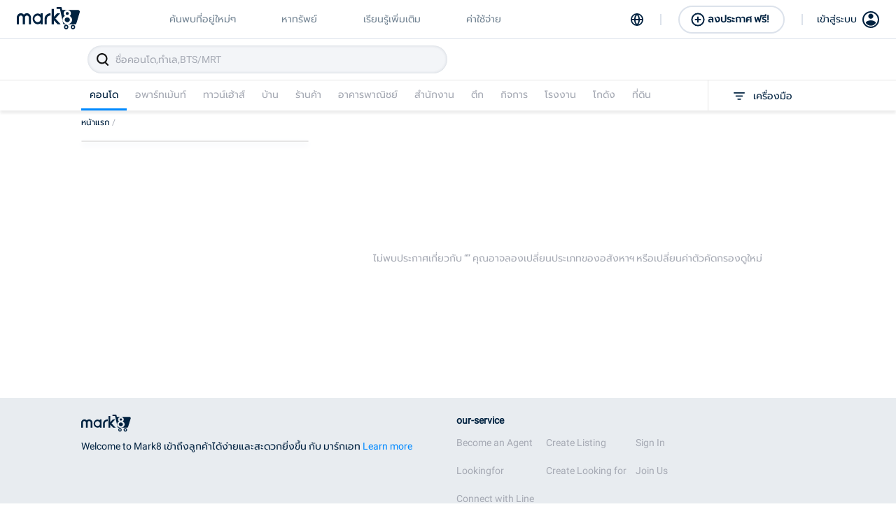

--- FILE ---
content_type: text/html; charset=utf-8
request_url: https://mark8.co/result?id=147aaDEABVt41BaXAvbb
body_size: 12341
content:
<!DOCTYPE html><html><head><meta name="google" content="notranslate"/><script src="https://static.line-scdn.net/liff/edge/2/sdk.js" type="b9c2a4d5ced035a50c950ae2-text/javascript"></script><link rel="stylesheet" href="https://cdnjs.cloudflare.com/ajax/libs/animate.css/3.5.2/animate.min.css"/><link rel="stylesheet" href="https://cdnjs.cloudflare.com/ajax/libs/font-awesome/5.15.3/css/all.min.css" integrity="sha512-iBBXm8fW90+nuLcSKlbmrPcLa0OT92xO1BIsZ+ywDWZCvqsWgccV3gFoRBv0z+8dLJgyAHIhR35VZc2oM/gI1w==" crossorigin="anonymous" referrerPolicy="no-referrer"/><link rel="stylesheet" type="text/css" href="https://cdnjs.cloudflare.com/ajax/libs/slick-carousel/1.6.0/slick.min.css"/><link rel="stylesheet" type="text/css" href="https://cdnjs.cloudflare.com/ajax/libs/slick-carousel/1.6.0/slick-theme.min.css"/><meta charSet="utf-8"/><meta name="viewport" content="width=device-width,initial-scale=1,user-scalable=no,viewport-fit=cover"/><meta http-equiv="cache-control" content="no-cache"/><meta http-equiv="expires" content="0"/><meta http-equiv="pragma" content="no-cache"/><meta name="google" content="notranslate"/><title>mark8 | </title><meta name="description" content="ค้นหาคอนโดที่ใช่สำหรับคุณในเขต null"/><meta name="keywords" content=""/><meta name="author" content="Mark8"/><meta property="og:site_name" content="mark8.co"/><meta property="og:title" content="mark8 | "/><meta property="og:url" content="https://mark8.co/result?id=147aaDEABVt41BaXAvbb"/><meta property="og:image" content="https://storage.googleapis.com/m8-prod.appspot.com/image%2Fmark8-meta-tag.jpg"/><meta property="og:description" content="ค้นหาคอนโดที่ใช่สำหรับคุณในเขต null"/><meta property="og:type" content="website"/><meta property="og:image:width" content="1200"/><meta property="og:image:height" content="630"/><meta name="twitter:title" content="mark8 | "/><meta name="twitter:description" content="ค้นหาคอนโดที่ใช่สำหรับคุณในเขต null"/><meta name="twitter:image" content=""/><meta name="twitter:card" content="summary_large_image"/><link rel="alternate" hrefLang="th" href="https://www.mark8.co"/><link rel="icon" type="image/png" href="/static/logo/mark8_icon.ico" sizes="16x16"/><link rel="icon" type="image/png" href="/static/logo/mark8_icon.ico" sizes="32x32"/><link rel="apple-touch-icon" href="/static/logo/mark8_icon.ico"/><link rel="apple-touch-icon" sizes="180x180" href="/static/logo/mark8_icon.ico"/><link rel="mask-icon" href="/static/logo/mark8_icon.ico" color="#002240"/><link rel="shortcut icon" href="/static/logo/mark8_icon.ico"/><meta name="theme-color" content="#002240"/><meta name="robots" content="index, follow"/><meta name="next-head-count" content="31"/><link rel="preload" href="/_next/static/css/bfd27588552ee265.css" as="style"/><link rel="stylesheet" href="/_next/static/css/bfd27588552ee265.css" data-n-g=""/><link rel="preload" href="/_next/static/css/30f80ed2b543beef.css" as="style"/><link rel="stylesheet" href="/_next/static/css/30f80ed2b543beef.css" data-n-p=""/><noscript data-n-css=""></noscript><script defer="" nomodule="" src="/_next/static/chunks/polyfills-5cd94c89d3acac5f.js" type="b9c2a4d5ced035a50c950ae2-text/javascript"></script><script src="/_next/static/chunks/webpack-41a6fb27b367875e.js" defer="" type="b9c2a4d5ced035a50c950ae2-text/javascript"></script><script src="/_next/static/chunks/main-d0f5900d7f0f87a9.js" defer="" type="b9c2a4d5ced035a50c950ae2-text/javascript"></script><script src="/_next/static/chunks/framework-5c1a90136bbc6108.js" defer="" type="b9c2a4d5ced035a50c950ae2-text/javascript"></script><script src="/_next/static/chunks/pages/_app-16d614d5b3a7276c.js" defer="" type="b9c2a4d5ced035a50c950ae2-text/javascript"></script><script src="/_next/static/chunks/29107295-6897908d5a7c7dbe.js" defer="" type="b9c2a4d5ced035a50c950ae2-text/javascript"></script><script src="/_next/static/chunks/75fc9c18-dbea95b340aace72.js" defer="" type="b9c2a4d5ced035a50c950ae2-text/javascript"></script><script src="/_next/static/chunks/186-49bafc1f47c68750.js" defer="" type="b9c2a4d5ced035a50c950ae2-text/javascript"></script><script src="/_next/static/chunks/9995-db43b320259d7d43.js" defer="" type="b9c2a4d5ced035a50c950ae2-text/javascript"></script><script src="/_next/static/chunks/3047-8c08f68dd1d40099.js" defer="" type="b9c2a4d5ced035a50c950ae2-text/javascript"></script><script src="/_next/static/chunks/9797-6baff6d5bcb8a9a7.js" defer="" type="b9c2a4d5ced035a50c950ae2-text/javascript"></script><script src="/_next/static/chunks/2679-41123c9ae4230376.js" defer="" type="b9c2a4d5ced035a50c950ae2-text/javascript"></script><script src="/_next/static/chunks/3082-6371349e5f73a1a3.js" defer="" type="b9c2a4d5ced035a50c950ae2-text/javascript"></script><script src="/_next/static/chunks/2103-ca1904cbb8e36a44.js" defer="" type="b9c2a4d5ced035a50c950ae2-text/javascript"></script><script src="/_next/static/chunks/6030-f112a999bf151e8b.js" defer="" type="b9c2a4d5ced035a50c950ae2-text/javascript"></script><script src="/_next/static/chunks/968-6623dcd67b451cd2.js" defer="" type="b9c2a4d5ced035a50c950ae2-text/javascript"></script><script src="/_next/static/chunks/8005-9a6768cb4916d060.js" defer="" type="b9c2a4d5ced035a50c950ae2-text/javascript"></script><script src="/_next/static/chunks/2512-233d5af1b6a53e60.js" defer="" type="b9c2a4d5ced035a50c950ae2-text/javascript"></script><script src="/_next/static/chunks/9892-1d1215b32bbdcaa1.js" defer="" type="b9c2a4d5ced035a50c950ae2-text/javascript"></script><script src="/_next/static/chunks/6453-e8523d5b8c7291bb.js" defer="" type="b9c2a4d5ced035a50c950ae2-text/javascript"></script><script src="/_next/static/chunks/4368-26251e92a7b825ea.js" defer="" type="b9c2a4d5ced035a50c950ae2-text/javascript"></script><script src="/_next/static/chunks/2-f1ce0ce635586a5e.js" defer="" type="b9c2a4d5ced035a50c950ae2-text/javascript"></script><script src="/_next/static/chunks/10-39b89024a30535a6.js" defer="" type="b9c2a4d5ced035a50c950ae2-text/javascript"></script><script src="/_next/static/chunks/5433-835e317e8a20d000.js" defer="" type="b9c2a4d5ced035a50c950ae2-text/javascript"></script><script src="/_next/static/chunks/9921-f114747ed43e106b.js" defer="" type="b9c2a4d5ced035a50c950ae2-text/javascript"></script><script src="/_next/static/chunks/1111-22e95d37cf97bad1.js" defer="" type="b9c2a4d5ced035a50c950ae2-text/javascript"></script><script src="/_next/static/chunks/6664-acf5f1d3368ff1e1.js" defer="" type="b9c2a4d5ced035a50c950ae2-text/javascript"></script><script src="/_next/static/chunks/4086-62c851df26252002.js" defer="" type="b9c2a4d5ced035a50c950ae2-text/javascript"></script><script src="/_next/static/chunks/5417-f0deb662a51a44ea.js" defer="" type="b9c2a4d5ced035a50c950ae2-text/javascript"></script><script src="/_next/static/chunks/2371-ec04dd28c318edb8.js" defer="" type="b9c2a4d5ced035a50c950ae2-text/javascript"></script><script src="/_next/static/chunks/4405-eb3565dab581ff7d.js" defer="" type="b9c2a4d5ced035a50c950ae2-text/javascript"></script><script src="/_next/static/chunks/pages/result-b7c56d95f42e61ad.js" defer="" type="b9c2a4d5ced035a50c950ae2-text/javascript"></script><script src="/_next/static/T-MFv761s9KjyUHtcrEQI/_buildManifest.js" defer="" type="b9c2a4d5ced035a50c950ae2-text/javascript"></script><script src="/_next/static/T-MFv761s9KjyUHtcrEQI/_ssgManifest.js" defer="" type="b9c2a4d5ced035a50c950ae2-text/javascript"></script><script src="/_next/static/T-MFv761s9KjyUHtcrEQI/_middlewareManifest.js" defer="" type="b9c2a4d5ced035a50c950ae2-text/javascript"></script><style id="__jsx-2653139097">#nprogress{pointer-events:none;}#nprogress .bar{background:#29D;position:fixed;z-index:1031;top:0;left:0;width:100%;height:3px;}#nprogress .peg{display:block;position:absolute;right:0px;width:100px;height:100%;box-shadow:0 0 10px #29D,0 0 5px #29D;opacity:1;-webkit-transform:rotate(3deg) translate(0px,-4px);-ms-transform:rotate(3deg) translate(0px,-4px);-webkit-transform:rotate(3deg) translate(0px,-4px);-ms-transform:rotate(3deg) translate(0px,-4px);transform:rotate(3deg) translate(0px,-4px);}#nprogress .spinner{display:"block";position:fixed;z-index:1031;top:15px;right:15px;}#nprogress .spinner-icon{width:18px;height:18px;box-sizing:border-box;border:solid 2px transparent;border-top-color:#29D;border-left-color:#29D;border-radius:50%;-webkit-animation:nprogresss-spinner 400ms linear infinite;-webkit-animation:nprogress-spinner 400ms linear infinite;animation:nprogress-spinner 400ms linear infinite;}.nprogress-custom-parent{overflow:hidden;position:relative;}.nprogress-custom-parent #nprogress .spinner,.nprogress-custom-parent #nprogress .bar{position:absolute;}@-webkit-keyframes nprogress-spinner{0%{-webkit-transform:rotate(0deg);}100%{-webkit-transform:rotate(360deg);}}@-webkit-keyframes nprogress-spinner{0%{-webkit-transform:rotate(0deg);-ms-transform:rotate(0deg);transform:rotate(0deg);}100%{-webkit-transform:rotate(360deg);-ms-transform:rotate(360deg);transform:rotate(360deg);}}@keyframes nprogress-spinner{0%{-webkit-transform:rotate(0deg);-ms-transform:rotate(0deg);transform:rotate(0deg);}100%{-webkit-transform:rotate(360deg);-ms-transform:rotate(360deg);transform:rotate(360deg);}}</style><style data-styled="" data-styled-version="5.3.3">.gzlbSa{position:relative;}/*!sc*/
data-styled.g1[id="Footer__Container-sc-1ploji2-0"]{content:"gzlbSa,"}/*!sc*/
.ZYrGU{position:relative;padding:24px 0;background:#e8ecf0;}/*!sc*/
@media only screen and (max-width:769px){.ZYrGU{padding:24px;}}/*!sc*/
.ZYrGU .wrapper-detail-mark8{margin:0 auto;max-width:1048px;position:relative;display:-webkit-box;display:-webkit-flex;display:-ms-flexbox;display:flex;-webkit-flex-direction:row;-ms-flex-direction:row;flex-direction:row;}/*!sc*/
@media only screen and (max-width:769px){.ZYrGU .wrapper-detail-mark8{-webkit-flex-direction:column;-ms-flex-direction:column;flex-direction:column;}}/*!sc*/
.ZYrGU .wrapper-detail-mark8 .mark8{-webkit-flex:1;-ms-flex:1;flex:1;margin-right:24px;}/*!sc*/
.ZYrGU .wrapper-detail-mark8 .mark8 img{margin-bottom:4px;}/*!sc*/
.ZYrGU .wrapper-detail-mark8 .mark8 p{font-weight:normal;font-size:14px;line-height:24px;margin:0;color:#002240;}/*!sc*/
.ZYrGU .wrapper-detail-mark8 .mark8 p a{color:#0089ff;}/*!sc*/
@media only screen and (max-width:769px){.ZYrGU .wrapper-detail-mark8 .mark8{margin:0 0 24px 0;}}/*!sc*/
.ZYrGU .wrapper-detail-mark8 .our-service{-webkit-flex:1;-ms-flex:1;flex:1;}/*!sc*/
.ZYrGU .wrapper-detail-mark8 .our-service h1{font-weight:bold;font-size:14px;line-height:16px;margin:0 0 12px 0;color:#002240;}/*!sc*/
.ZYrGU .wrapper-detail-mark8 .our-service .wrapper-menu{display:-webkit-box;display:-webkit-flex;display:-ms-flexbox;display:flex;-webkit-flex-direction:row;-ms-flex-direction:row;flex-direction:row;font-size:14px;line-height:24px;color:#a6aab4;}/*!sc*/
.ZYrGU .wrapper-detail-mark8 .our-service .wrapper-menu .wrapper-menu-mark8{-webkit-flex:1;-ms-flex:1;flex:1;display:-webkit-box;display:-webkit-flex;display:-ms-flexbox;display:flex;-webkit-flex-direction:row;-ms-flex-direction:row;flex-direction:row;}/*!sc*/
@media only screen and (max-width:769px){.ZYrGU .wrapper-detail-mark8 .our-service .wrapper-menu .wrapper-menu-mark8{-webkit-flex-direction:column;-ms-flex-direction:column;flex-direction:column;}}/*!sc*/
.ZYrGU .wrapper-detail-mark8 .our-service .wrapper-menu .wrapper-menu-mark8 .menu-main{-webkit-flex:1;-ms-flex:1;flex:1;position:relative;display:-webkit-box;display:-webkit-flex;display:-ms-flexbox;display:flex;-webkit-flex-direction:column;-ms-flex-direction:column;flex-direction:column;}/*!sc*/
.ZYrGU .wrapper-detail-mark8 .our-service .wrapper-menu .wrapper-menu-mark8 .menu-main a{margin-bottom:16px;}/*!sc*/
.ZYrGU .wrapper-detail-mark8 .our-service .wrapper-menu .wrapper-menu-mark8 .menu-main a:last-child{margin-bottom:0;}/*!sc*/
.ZYrGU .wrapper-detail-mark8 .our-service .wrapper-menu .wrapper-menu-mark8 .menu-create{-webkit-flex:1;-ms-flex:1;flex:1;position:relative;display:-webkit-box;display:-webkit-flex;display:-ms-flexbox;display:flex;-webkit-flex-direction:column;-ms-flex-direction:column;flex-direction:column;}/*!sc*/
@media only screen and (max-width:769px){.ZYrGU .wrapper-detail-mark8 .our-service .wrapper-menu .wrapper-menu-mark8 .menu-create{margin-top:16px;}}/*!sc*/
.ZYrGU .wrapper-detail-mark8 .our-service .wrapper-menu .wrapper-menu-mark8 .menu-create a{margin-bottom:16px;}/*!sc*/
.ZYrGU .wrapper-detail-mark8 .our-service .wrapper-menu .wrapper-menu-mark8 .menu-create a:last-child{margin-bottom:0;}/*!sc*/
.ZYrGU .wrapper-detail-mark8 .our-service .wrapper-menu .wrapper-menu-signin{-webkit-flex:1;-ms-flex:1;flex:1;position:relative;display:-webkit-box;display:-webkit-flex;display:-ms-flexbox;display:flex;-webkit-flex-direction:column;-ms-flex-direction:column;flex-direction:column;}/*!sc*/
.ZYrGU .wrapper-detail-mark8 .our-service .wrapper-menu .wrapper-menu-signin a{margin-bottom:16px;}/*!sc*/
.ZYrGU .wrapper-detail-mark8 .our-service .wrapper-menu .wrapper-menu-signin a:last-child{margin-bottom:0;}/*!sc*/
data-styled.g2[id="Footer__DetailMark8-sc-1ploji2-1"]{content:"ZYrGU,"}/*!sc*/
.EDWyJ{position:relative;padding:24px 0;background:#002240;}/*!sc*/
.EDWyJ .wrapper-catagories-recommend{margin:0 auto;max-width:1048px;font-size:14px;line-height:24px;color:#a6aab4;display:-webkit-box;display:-webkit-flex;display:-ms-flexbox;display:flex;-webkit-flex-direction:row;-ms-flex-direction:row;flex-direction:row;}/*!sc*/
@media only screen and (max-width:769px){.EDWyJ .wrapper-catagories-recommend{-webkit-flex-direction:column;-ms-flex-direction:column;flex-direction:column;padding:24px 24px 0 24px;}}/*!sc*/
.EDWyJ .wrapper-catagories-recommend .wrapper-station-line > h1,.EDWyJ .wrapper-catagories-recommend .wrapper-district > h1{font-weight:bold;font-size:14px;line-height:16px;margin:0 0 22px 0;color:#ffffff;}/*!sc*/
.EDWyJ .wrapper-catagories-recommend .wrapper-station-line{position:relative;margin-right:24px;}/*!sc*/
@media only screen and (max-width:769px){.EDWyJ .wrapper-catagories-recommend .wrapper-station-line{margin-right:0;margin-bottom:24px;}}/*!sc*/
.EDWyJ .wrapper-catagories-recommend .wrapper-station-line .wrapper-station .item{position:relative;padding:12px 34px 12px 0;margin:0 0 12px 0;font-size:14px;line-height:16px;color:#ffffff;display:-webkit-box;display:-webkit-flex;display:-ms-flexbox;display:flex;-webkit-align-items:center;-webkit-box-align:center;-ms-flex-align:center;align-items:center;}/*!sc*/
.EDWyJ .wrapper-catagories-recommend .wrapper-station-line .wrapper-station .item img{margin-right:8px;}/*!sc*/
.EDWyJ .wrapper-catagories-recommend .wrapper-station-line .wrapper-station .item .expand-more{-webkit-transition:all 200ms;transition:all 200ms;margin:0;position:absolute;right:0;}/*!sc*/
.EDWyJ .wrapper-catagories-recommend .wrapper-station-line .wrapper-station .item:last-child{margin:0;}/*!sc*/
.EDWyJ .wrapper-catagories-recommend .wrapper-station-line .wrapper-station .item.active .expand-more{-webkit-transition:all 200ms;transition:all 200ms;-webkit-transform:rotate(180deg);-ms-transform:rotate(180deg);transform:rotate(180deg);}/*!sc*/
.EDWyJ .wrapper-catagories-recommend .wrapper-station-line .wrapper-station .sub-item{margin:8px 0;}/*!sc*/
.EDWyJ .wrapper-catagories-recommend .wrapper-station-line .wrapper-station .sub-item a{display:block;margin:0 0 8px 0;}/*!sc*/
.EDWyJ .wrapper-catagories-recommend .wrapper-district{-webkit-flex:1;-ms-flex:1;flex:1;position:relative;}/*!sc*/
.EDWyJ .wrapper-catagories-recommend .wrapper-district .box-group-district{display:-webkit-box;display:-webkit-flex;display:-ms-flexbox;display:flex;-webkit-flex-direction:row;-ms-flex-direction:row;flex-direction:row;}/*!sc*/
@media only screen and (max-width:769px){.EDWyJ .wrapper-catagories-recommend .wrapper-district .box-group-district{-webkit-flex-direction:column;-ms-flex-direction:column;flex-direction:column;}}/*!sc*/
.EDWyJ .wrapper-catagories-recommend .wrapper-district .box-district{-webkit-flex:1;-ms-flex:1;flex:1;position:relative;display:-webkit-box;display:-webkit-flex;display:-ms-flexbox;display:flex;-webkit-flex-direction:row;-ms-flex-direction:row;flex-direction:row;}/*!sc*/
@media only screen and (max-width:769px){.EDWyJ .wrapper-catagories-recommend .wrapper-district .box-district{margin-bottom:30px;}}/*!sc*/
.EDWyJ .wrapper-catagories-recommend .wrapper-district .box-district a{display:block;margin-bottom:8px;}/*!sc*/
.EDWyJ .wrapper-catagories-recommend .wrapper-district .box-district .left{-webkit-flex:1;-ms-flex:1;flex:1;}/*!sc*/
.EDWyJ .wrapper-catagories-recommend .wrapper-district .box-district .right{-webkit-flex:1;-ms-flex:1;flex:1;}/*!sc*/
.EDWyJ .wrapper-catagories-recommend .wrapper-district .box-district:last-child{-webkit-flex:0;-ms-flex:0;flex:0;}/*!sc*/
data-styled.g3[id="Footer__CatagoriesRecommend-sc-1ploji2-2"]{content:"EDWyJ,"}/*!sc*/
.chfnXE{margin:0 auto;max-width:1048px;font-size:14px;line-height:16px;color:#a6aab4;display:-webkit-box;display:-webkit-flex;display:-ms-flexbox;display:flex;-webkit-flex-direction:row;-ms-flex-direction:row;flex-direction:row;-webkit-align-items:center;-webkit-box-align:center;-ms-flex-align:center;align-items:center;border-top:1px solid #e5e5e5;margin-top:30px;padding:36px 0;}/*!sc*/
@media only screen and (max-width:769px){.chfnXE{-webkit-flex-direction:column-reverse;-ms-flex-direction:column-reverse;flex-direction:column-reverse;-webkit-align-items:flex-start;-webkit-box-align:flex-start;-ms-flex-align:flex-start;align-items:flex-start;margin:0 24px;padding:24px 0;}}/*!sc*/
.chfnXE .left{-webkit-flex:1;-ms-flex:1;flex:1;}/*!sc*/
@media only screen and (max-width:769px){.chfnXE .left{margin-top:24px;}}/*!sc*/
.chfnXE .right{-webkit-flex:1;-ms-flex:1;flex:1;display:-webkit-box;display:-webkit-flex;display:-ms-flexbox;display:flex;-webkit-flex-direction:row;-ms-flex-direction:row;flex-direction:row;-webkit-box-pack:end;-webkit-justify-content:flex-end;-ms-flex-pack:end;justify-content:flex-end;-webkit-align-items:center;-webkit-box-align:center;-ms-flex-align:center;align-items:center;}/*!sc*/
@media only screen and (max-width:769px){.chfnXE .right{-webkit-flex-direction:column;-ms-flex-direction:column;flex-direction:column;width:100%;}}/*!sc*/
@media only screen and (max-width:769px){.chfnXE .right .note-line{width:100%;}}/*!sc*/
.chfnXE .right .button-add-line{margin-left:80px;display:-webkit-box;display:-webkit-flex;display:-ms-flexbox;display:flex;-webkit-align-items:center;-webkit-box-align:center;-ms-flex-align:center;align-items:center;background:#00c300;border-radius:6px;}/*!sc*/
@media only screen and (max-width:769px){.chfnXE .right .button-add-line{margin-top:16px;margin-left:0;width:100%;}}/*!sc*/
.chfnXE .right .button-add-line .icon-line{display:-webkit-box;display:-webkit-flex;display:-ms-flexbox;display:flex;padding:8px;border-right:1px solid #00b300;}/*!sc*/
.chfnXE .right .button-add-line .add-friend{font-weight:bold;font-size:14px;line-height:16px;color:#ffffff;padding:0 14px;}/*!sc*/
@media only screen and (max-width:769px){.chfnXE .right .button-add-line .add-friend{text-align:center;width:100%;}}/*!sc*/
data-styled.g4[id="Footer__PolicyAndAddLine-sc-1ploji2-3"]{content:"chfnXE,"}/*!sc*/
.jOslKQ{position:relative;font-size:14px;line-height:16px;display:-webkit-box;display:-webkit-flex;display:-ms-flexbox;display:flex;-webkit-align-items:center;-webkit-box-align:center;-ms-flex-align:center;align-items:center;text-align:center;-webkit-box-pack:center;-webkit-justify-content:center;-ms-flex-pack:center;justify-content:center;color:#a6aab4;padding:20px;background:#00172b;}/*!sc*/
data-styled.g5[id="Footer__Copyright-sc-1ploji2-4"]{content:"jOslKQ,"}/*!sc*/
.dnLFux{width:100%;height:100%;position:relative;-webkit-tap-highlight-color:transparent;}/*!sc*/
.dnLFux .icon_lang{display:-webkit-box;display:-webkit-flex;display:-ms-flexbox;display:flex;-webkit-align-items:center;-webkit-box-align:center;-ms-flex-align:center;align-items:center;-webkit-box-pack:center;-webkit-justify-content:center;-ms-flex-pack:center;justify-content:center;}/*!sc*/
.dnLFux img{width:18px;height:18px;cursor:pointer;}/*!sc*/
data-styled.g57[id="BoxSwitchLang__Container-sc-yez5yl-0"]{content:"dnLFux,"}/*!sc*/
.biCvzj{width:100%;height:56px;padding:0 24px;background:#ffffff;box-shadow:0px 2px 4px 1px rgba(0,0,0,0.08);display:-webkit-box;display:-webkit-flex;display:-ms-flexbox;display:flex;-webkit-align-items:center;-webkit-box-align:center;-ms-flex-align:center;align-items:center;border-bottom:1px solid #dce2eb;}/*!sc*/
data-styled.g64[id="NewNavbar__Container-sc-1rui9j1-0"]{content:"biCvzj,"}/*!sc*/
.ksknuZ{display:-webkit-box;display:-webkit-flex;display:-ms-flexbox;display:flex;-webkit-align-items:center;-webkit-box-align:center;-ms-flex-align:center;align-items:center;-webkit-box-flex:1;-webkit-flex-grow:1;-ms-flex-positive:1;flex-grow:1;max-width:700px;}/*!sc*/
data-styled.g65[id="NewNavbar__DivLeft-sc-1rui9j1-1"]{content:"ksknuZ,"}/*!sc*/
.ijGcuO{position:relative;display:-webkit-box;display:-webkit-flex;display:-ms-flexbox;display:flex;-webkit-box-pack:end;-webkit-justify-content:flex-end;-ms-flex-pack:end;justify-content:flex-end;-webkit-align-items:center;-webkit-box-align:center;-ms-flex-align:center;align-items:center;-webkit-box-flex:1;-webkit-flex-grow:1;-ms-flex-positive:1;flex-grow:1;}/*!sc*/
data-styled.g66[id="NewNavbar__DivRight-sc-1rui9j1-2"]{content:"ijGcuO,"}/*!sc*/
.dbNGZw{cursor:pointer;}/*!sc*/
@media only screen and (min-width:900px) and (max-width:1080px){.dbNGZw{padding-right:60px;}}/*!sc*/
@media only screen and (min-width:1080px){.dbNGZw{padding-right:120px;}}/*!sc*/
data-styled.g67[id="NewNavbar__BoxLogo-sc-1rui9j1-3"]{content:"dbNGZw,"}/*!sc*/
.joKkNQ{display:-webkit-box;display:-webkit-flex;display:-ms-flexbox;display:flex;-webkit-box-pack:justify;-webkit-justify-content:space-between;-ms-flex-pack:justify;justify-content:space-between;-webkit-align-items:center;-webkit-box-align:center;-ms-flex-align:center;align-items:center;-webkit-box-flex:1;-webkit-flex-grow:1;-ms-flex-positive:1;flex-grow:1;}/*!sc*/
.joKkNQ .menu{padding:0 8px;font-weight:500;font-size:14px;color:#738493;cursor:pointer;}/*!sc*/
@media only screen and (max-width:769px){.joKkNQ{display:none;}}/*!sc*/
data-styled.g68[id="NewNavbar__BoxMenu-sc-1rui9j1-4"]{content:"joKkNQ,"}/*!sc*/
.hEQnra{margin:0 12px;}/*!sc*/
data-styled.g69[id="NewNavbar__BoxLang-sc-1rui9j1-5"]{content:"hEQnra,"}/*!sc*/
.iTEpet{margin:0 12px;width:152px;height:40px;background:#ffffff;border:2px solid #dce2eb;border-radius:24px;color:#002240;font-weight:bold;font-size:14px;display:-webkit-box;display:-webkit-flex;display:-ms-flexbox;display:flex;-webkit-align-items:center;-webkit-box-align:center;-ms-flex-align:center;align-items:center;-webkit-box-pack:center;-webkit-justify-content:center;-ms-flex-pack:center;justify-content:center;position:relative;overflow:hidden;-webkit-tap-highlight-color:transparent;}/*!sc*/
.iTEpet span{margin:4px;}/*!sc*/
@media only screen and (max-width:769px){.iTEpet{display:none;}}/*!sc*/
data-styled.g70[id="NewNavbar__BoxCreateListing-sc-1rui9j1-6"]{content:"iTEpet,"}/*!sc*/
.hpifXC{width:2px;height:16px;color:#dce2eb;background:#dce2eb;border:none;margin:0 12px;}/*!sc*/
@media only screen and (max-width:769px){.hpifXC{display:none;}}/*!sc*/
data-styled.g71[id="NewNavbar__BoxLine-sc-1rui9j1-7"]{content:"hpifXC,"}/*!sc*/
.bFKzvv{display:-webkit-box;display:-webkit-flex;display:-ms-flexbox;display:flex;-webkit-align-items:center;-webkit-box-align:center;-ms-flex-align:center;align-items:center;-webkit-box-pack:center;-webkit-justify-content:center;-ms-flex-pack:center;justify-content:center;cursor:pointer;position:relative;-webkit-tap-highlight-color:transparent;}/*!sc*/
.bFKzvv .text{margin:0 8px;color:#002240;font-weight:500;font-size:14px;}/*!sc*/
.bFKzvv .avatar{display:-webkit-box;display:-webkit-flex;display:-ms-flexbox;display:flex;-webkit-align-items:center;-webkit-box-align:center;-ms-flex-align:center;align-items:center;-webkit-box-pack:center;-webkit-justify-content:center;-ms-flex-pack:center;justify-content:center;}/*!sc*/
@media only screen and (max-width:769px){.bFKzvv{display:none;}}/*!sc*/
data-styled.g72[id="NewNavbar__BoxSignin-sc-1rui9j1-8"]{content:"bFKzvv,"}/*!sc*/
.gSWKxE{position:relative;display:block;z-index:30;margin:8px 0 0 0;list-style:none;overflow:hidden;padding:0;}/*!sc*/
@media only screen and (max-width:769px){.gSWKxE{display:none;}}/*!sc*/
.gSWKxE li{float:left;}/*!sc*/
.gSWKxE li a{position:relative;-webkit-text-decoration:none;text-decoration:none;padding-right:8px;background:transparent;display:block;float:left;font-weight:500;font-size:12px;line-height:19px;color:#002240;}/*!sc*/
.gSWKxE li a span{color:#a6aab4;}/*!sc*/
data-styled.g74[id="BreadCrumb__BoxBreadcrumb-sc-onbydf-0"]{content:"gSWKxE,"}/*!sc*/
.fjnYZp{background:none;font-size:14px;line-height:16px;color:#002240;width:100%;box-sizing:border-box;padding:12px 12px 12px 40px;}/*!sc*/
.fjnYZp::-webkit-input-placeholder{color:#a6aab4;font-weight:normal;}/*!sc*/
.fjnYZp::-moz-placeholder{color:#a6aab4;font-weight:normal;}/*!sc*/
.fjnYZp:-ms-input-placeholder{color:#a6aab4;font-weight:normal;}/*!sc*/
.fjnYZp::placeholder{color:#a6aab4;font-weight:normal;}/*!sc*/
data-styled.g75[id="InputSearch__InputBox-sc-19snj73-0"]{content:"fjnYZp,"}/*!sc*/
.bSyWCa{position:relative;width:20px;height:20px;-webkit-transform:all 200ms;-ms-transform:all 200ms;transform:all 200ms;}/*!sc*/
.bSyWCa:before,.bSyWCa:after{position:absolute;left:8px;content:" ";height:20px;width:2px;background-color:#ffffff;}/*!sc*/
.bSyWCa:before{-webkit-transform:rotate(45deg);-ms-transform:rotate(45deg);transform:rotate(45deg);}/*!sc*/
.bSyWCa:after{-webkit-transform:rotate(-45deg);-ms-transform:rotate(-45deg);transform:rotate(-45deg);}/*!sc*/
data-styled.g76[id="IconClose__Container-sc-1b3lqn6-0"]{content:"bSyWCa,"}/*!sc*/
.hUpDDD{position:-webkit-sticky;position:sticky;top:0;z-index:50;-webkit-transition:all 300ms;transition:all 300ms;border-bottom:none;background-color:#ffffff;margin-bottom:0;}/*!sc*/
@media only screen and (max-width:769px){.hUpDDD{z-index:60;}}/*!sc*/
@media only screen and (max-width:769px){.hUpDDD{border:none;box-shadow:none;border-radius:48px;margin-bottom:0;}}/*!sc*/
data-styled.g190[id="SearchBar__Container-sc-12artkl-0"]{content:"hUpDDD,"}/*!sc*/
.BBJbx{position:relative;max-width:1048px;margin:0 auto;}/*!sc*/
data-styled.g191[id="SearchBar__WrapperSearchBar-sc-12artkl-1"]{content:"BBJbx,"}/*!sc*/
.eFauRA{position:relative;background:#ffffff;-webkit-transition:all 300ms;transition:all 300ms;border:1px solid #ffffff;box-sizing:border-box;box-shadow:none;border-radius:48px;padding:8px 50% 8px 8px;display:-webkit-box;display:-webkit-flex;display:-ms-flexbox;display:flex;-webkit-flex-direction:row;-ms-flex-direction:row;flex-direction:row;-webkit-align-items:center;-webkit-box-align:center;-ms-flex-align:center;align-items:center;z-index:35;}/*!sc*/
@media only screen and (max-width:769px){.eFauRA{top:0;border-radius:0px;padding:8px;box-shadow:none;border:none;}}/*!sc*/
data-styled.g192[id="SearchBar__BoxSearchBar-sc-12artkl-2"]{content:"eFauRA,"}/*!sc*/
.jZedqi{-webkit-flex:1;-ms-flex:1;flex:1;position:relative;padding:0;display:-webkit-box;display:-webkit-flex;display:-ms-flexbox;display:flex;-webkit-align-items:center;-webkit-box-align:center;-ms-flex-align:center;align-items:center;overflow:hidden;-webkit-transition:all 300ms;transition:all 300ms;}/*!sc*/
@media only screen and (max-width:769px){.jZedqi{padding:0;}}/*!sc*/
data-styled.g194[id="SearchBar__BoxSearchInputAndFilter-sc-12artkl-4"]{content:"jZedqi,"}/*!sc*/
.dnCbbV{position:relative;border-radius:6px;-webkit-flex:1;-ms-flex:1;flex:1;background-color:#f3f5f8;border-radius:24px;background:#f3f5f8;box-shadow:inset 0px 0px 4px rgba(0,34,64,0.16);-webkit-transition:all 200ms;transition:all 200ms;display:-webkit-box;display:-webkit-flex;display:-ms-flexbox;display:flex;-webkit-align-items:center;-webkit-box-align:center;-ms-flex-align:center;align-items:center;}/*!sc*/
.dnCbbV:hover,.dnCbbV:focus{box-shadow:inset 0px 0px 4px rgba(0,137,255);}/*!sc*/
.dnCbbV .wrap-input{position:relative;-webkit-flex:1;-ms-flex:1;flex:1;}/*!sc*/
.dnCbbV .wrap-input .wrapper-icon-close{position:absolute;right:10px;top:10px;}/*!sc*/
@media only screen and (max-width:769px){.dnCbbV{margin-right:0;}}/*!sc*/
.dnCbbV .icon{position:absolute;top:8px;left:10px;-webkit-filter:invert(30%) grayscale(100%) brightness(70%) contrast(4);filter:invert(30%) grayscale(100%) brightness(70%) contrast(4);}/*!sc*/
data-styled.g195[id="SearchBar__BoxInputSearch-sc-12artkl-5"]{content:"dnCbbV,"}/*!sc*/
.dFeSQI{position:relative;max-width:1048px;margin:0 auto;margin-bottom:16px;}/*!sc*/
data-styled.g196[id="SearchBar__WrapperBreadcrumb-sc-12artkl-6"]{content:"dFeSQI,"}/*!sc*/
.kpxUTb{z-index:11;position:relative;border-top:1px solid #e5e5e5;background:#ffffff;box-shadow:0px 4px 4px rgba(0,0,0,0.08);-webkit-transition:all 200ms;transition:all 200ms;opacity:1;}/*!sc*/
.kpxUTb .wrapper{position:relative;max-width:1048px;margin:0 auto;padding-right:70px;}/*!sc*/
.kpxUTb .wrapper .action-filter{position:absolute;right:0;top:0;height:100%;background:#ffffff;z-index:2;padding:0 32px;display:-webkit-box;display:-webkit-flex;display:-ms-flexbox;display:flex;-webkit-align-items:center;-webkit-box-align:center;-ms-flex-align:center;align-items:center;border-left:1px solid #e5e5e5;cursor:pointer;}/*!sc*/
@media only screen and (max-width:769px){.kpxUTb .wrapper .action-filter{padding:0 24px;}}/*!sc*/
.kpxUTb .wrapper .action-filter img{margin-right:8px;}/*!sc*/
@media only screen and (max-width:769px){.kpxUTb .wrapper .action-filter img{margin-right:0;}}/*!sc*/
.kpxUTb .wrapper .action-filter span{font-weight:500;font-size:14px;line-height:16px;color:#002240;}/*!sc*/
@media only screen and (max-width:769px){.kpxUTb .wrapper .action-filter span{display:none;}}/*!sc*/
.kpxUTb .wrapper .action-filter .icon-close{display:none;}/*!sc*/
.kpxUTb .wrapper .action-filter.close{background:#002240;-webkit-transition:all 200ms;transition:all 200ms;padding:0 64px;}/*!sc*/
.kpxUTb .wrapper .action-filter.close .icon-close{display:block;}/*!sc*/
@media only screen and (max-width:769px){.kpxUTb .wrapper .action-filter.close{padding:0 32px;}}/*!sc*/
.kpxUTb .wrapper .action-filter.close img,.kpxUTb .wrapper .action-filter.close span{display:none;}/*!sc*/
data-styled.g197[id="SearchBar__WrapperSelectType-sc-12artkl-7"]{content:"kpxUTb,"}/*!sc*/
.libOSU{position:relative;display:-webkit-box;display:-webkit-flex;display:-ms-flexbox;display:flex;-webkit-align-items:center;-webkit-box-align:center;-ms-flex-align:center;align-items:center;white-space:nowrap;overflow-x:scroll;overflow-y:hidden;}/*!sc*/
.libOSU div{cursor:pointer;font-weight:500;font-size:14px;line-height:16px;text-align:center;color:#a6aab4;padding:12px;border-bottom:3px solid transparent;-webkit-transition:all 200ms;transition:all 200ms;}/*!sc*/
.libOSU div:hover{color:#002240;border-bottom:3px solid #0089ff;}/*!sc*/
.libOSU .active{color:#002240;border-bottom:3px solid #0089ff;}/*!sc*/
data-styled.g198[id="SearchBar__BoxSelectTypeItems-sc-12artkl-8"]{content:"libOSU,"}/*!sc*/
.QdwCc{position:-webkit-sticky;position:sticky;top:68px;background:#ffffff;box-shadow:0px 4px 8px #e7ecf4;border:1px solid #e5e5e5;width:325px;max-height:90vh;overflow:hidden;border-radius:6px;margin-right:24px;display:-webkit-box;display:-webkit-flex;display:-ms-flexbox;display:flex;-webkit-flex-direction:column;-ms-flex-direction:column;flex-direction:column;-webkit-box-pack:justify;-webkit-justify-content:space-between;-ms-flex-pack:justify;justify-content:space-between;}/*!sc*/
@media only screen and (max-width:769px){.QdwCc{position:relative;top:0;width:100%;max-height:100%;height:100%;margin-right:0;background:transparent;border:none;-webkit-box-pack:start;-webkit-justify-content:flex-start;-ms-flex-pack:start;justify-content:flex-start;box-shadow:none;}}/*!sc*/
data-styled.g255[id="BoxCondo__Container-sc-16skkpx-0"]{content:"QdwCc,"}/*!sc*/
.elDMmn{position:relative;padding:160px 68px;font-size:14px;line-height:16px;text-align:center;color:#a6aab4;}/*!sc*/
data-styled.g267[id="BoxRoom__BoxDataRoomsNotFound-sc-1b6zclx-1"]{content:"elDMmn,"}/*!sc*/
.jzVbwL{position:relative;padding:0 0 32px 0;max-width:1048px;margin:0 auto;}/*!sc*/
@media only screen and (max-width:769px){.jzVbwL{padding:0 0 60px 0;overflow-x:hidden;}}/*!sc*/
data-styled.g301[id="search__Container-sc-1cx8rvw-0"]{content:"jzVbwL,"}/*!sc*/
.evRjZe{position:relative;display:-webkit-box;display:-webkit-flex;display:-ms-flexbox;display:flex;-webkit-flex-direction:row;-ms-flex-direction:row;flex-direction:row;-webkit-align-items:flex-start;-webkit-box-align:flex-start;-ms-flex-align:flex-start;align-items:flex-start;}/*!sc*/
@media only screen and (max-width:769px){.evRjZe{-webkit-flex-direction:column;-ms-flex-direction:column;flex-direction:column;height:100%;}}/*!sc*/
data-styled.g303[id="search__WrapperPageSearch-sc-1cx8rvw-2"]{content:"evRjZe,"}/*!sc*/
.kKEvhe{display:none;position:fixed;padding-top:100px;left:0;width:100%;height:100%;overflow:auto;background-color:rgba(0,0,0,0.4);z-index:999;}/*!sc*/
data-styled.g304[id="FacebookShareRoom__Container-sc-1m6n9ag-0"]{content:"kKEvhe,"}/*!sc*/
.fDGpjM{background-color:#ffffff;margin:auto;padding:20px;border:1px solid #888;border-radius:6px;max-width:327px;height:320px;z-index:999;position:relative;top:20%;}/*!sc*/
@media only screen and (max-width:769px){.fDGpjM{top:0%;}}/*!sc*/
.fDGpjM .detail{text-align:center;font-size:14px;line-height:16px;}/*!sc*/
.fDGpjM .description{color:#a6aab4;}/*!sc*/
data-styled.g305[id="FacebookShareRoom__PopupContent-sc-1m6n9ag-1"]{content:"fDGpjM,"}/*!sc*/
.hIUzGT{margin-top:20px;background:#166cf0;border-radius:4px;height:40px;display:-webkit-box;display:-webkit-flex;display:-ms-flexbox;display:flex;-webkit-box-pack:center;-webkit-justify-content:center;-ms-flex-pack:center;justify-content:center;-webkit-align-items:center;-webkit-box-align:center;-ms-flex-align:center;align-items:center;cursor:pointer;}/*!sc*/
.hIUzGT button{text-align:center;background:transparent;color:#ffffff;}/*!sc*/
data-styled.g306[id="FacebookShareRoom__DivBtnShard-sc-1m6n9ag-2"]{content:"hIUzGT,"}/*!sc*/
.cWDSdW{margin-top:10px;display:-webkit-box;display:-webkit-flex;display:-ms-flexbox;display:flex;-webkit-align-items:center;-webkit-box-align:center;-ms-flex-align:center;align-items:center;-webkit-box-pack:center;-webkit-justify-content:center;-ms-flex-pack:center;justify-content:center;}/*!sc*/
.cWDSdW hr{border:0.5px solid #e5e5e5;-webkit-box-flex:1;-webkit-flex-grow:1;-ms-flex-positive:1;flex-grow:1;}/*!sc*/
.cWDSdW .line{margin:0 10px;color:#a6aab4;}/*!sc*/
data-styled.g307[id="FacebookShareRoom__DivWrapperLine-sc-1m6n9ag-3"]{content:"cWDSdW,"}/*!sc*/
.cmmeRL{margin-top:10px;width:100%;height:40px;background:#ffffff;border:1px solid #e5e5e5;box-sizing:border-box;box-shadow:inset 0px 0px 4px rgba(0,34,64,0.16);border-radius:6px;display:-webkit-box;display:-webkit-flex;display:-ms-flexbox;display:flex;-webkit-align-items:center;-webkit-box-align:center;-ms-flex-align:center;align-items:center;font-size:14px;}/*!sc*/
.cmmeRL .left{width:15%;-webkit-box-flex:1;-webkit-flex-grow:1;-ms-flex-positive:1;flex-grow:1;padding:0 5px;color:#a6aab4;}/*!sc*/
.cmmeRL .center{width:58%;-webkit-box-flex:1;-webkit-flex-grow:1;-ms-flex-positive:1;flex-grow:1;overflow:hidden;text-overflow:clip;white-space:nowrap;}/*!sc*/
.cmmeRL .right{-webkit-box-flex:1;-webkit-flex-grow:1;-ms-flex-positive:1;flex-grow:1;padding:0 5px;color:#0089ff;opacity:1;-webkit-transition:0.2s ease;transition:0.2s ease;cursor:pointer;}/*!sc*/
.cmmeRL .right:active{opacity:0.3;-webkit-transition:0s;transition:0s;-webkit-tap-highlight-color:transparent;outline:none;-ms-touch-action:manipulation;touch-action:manipulation;}/*!sc*/
data-styled.g308[id="FacebookShareRoom__DivLink-sc-1m6n9ag-4"]{content:"cmmeRL,"}/*!sc*/
.iGeepy{padding-top:20px;background:#ffffff;border-radius:24px;text-align:center;}/*!sc*/
.iGeepy span{color:#0089ff;font-weight:500;font-size:14px;cursor:pointer;}/*!sc*/
data-styled.g309[id="FacebookShareRoom__DivBtnClose-sc-1m6n9ag-5"]{content:"iGeepy,"}/*!sc*/
.ghDgVi{position:relative;}/*!sc*/
data-styled.g310[id="result__Container-sc-u9vjk0-0"]{content:"ghDgVi,"}/*!sc*/
</style></head><body><div id="__next" data-reactroot=""><div class="result__Container-sc-u9vjk0-0 ghDgVi"><div class="animated fadeIn FacebookShareRoom__Container-sc-1m6n9ag-0 kKEvhe" style="-animation-delay:0ms;-animation-duration:1000ms;pointer-events:all"><div class="animated zoomIn FacebookShareRoom__PopupContent-sc-1m6n9ag-1 fDGpjM" style="-animation-delay:0ms;-animation-duration:500ms;pointer-events:all"><div class="detail"><h3 class="title">ประกาศของคุณพร้อมแชร์แล้ว </h3><p class="description">เราได้โพสประกาศของคุณบนเพจเฟสบุคของเราแล้ว คุณสามารถแชร์ลงเพจหรือกรุ๊ป ได้ง่ายๆ ด้านล่างหรือ คัดลอกลิงค์ของประกาศคุณได้เลย</p></div><div class="FacebookShareRoom__DivBtnShard-sc-1m6n9ag-2 hIUzGT"><img src="/static/facebookSharePopup/icon_facebook.svg" alt="facebook"/> <button>แชร์บน Facebook</button></div><div class="FacebookShareRoom__DivWrapperLine-sc-1m6n9ag-3 cWDSdW"><hr/><span class="line">or</span><hr/></div><div class="FacebookShareRoom__DivLink-sc-1m6n9ag-4 cmmeRL"><div class="left"><span>https://</span></div><div class="center"><span>/detail/</span></div><div class="right">COPY</div></div><div class="FacebookShareRoom__DivBtnClose-sc-1m6n9ag-5 iGeepy"><span>ทำภายหลัง</span></div></div></div><nav class="NewNavbar__Container-sc-1rui9j1-0 biCvzj"><div class="NewNavbar__DivLeft-sc-1rui9j1-1 ksknuZ"><div class="NewNavbar__BoxLogo-sc-1rui9j1-3 dbNGZw"><a href="/"><img width="90" height="32" src="/static/logo/icn_navbar_mark8.svg" alt="mark8_logo" loading="lazy"/></a></div><div class="NewNavbar__BoxMenu-sc-1rui9j1-4 joKkNQ"><div class="menu"><a href="/discover"><span>ค้นพบที่อยู่ใหม่ๆ</span></a></div><div class="menu"><a href="/coagent"><span>หาทรัพย์</span></a></div><div class="menu"><a href="/learnmore"><span>เรียนรู้เพิ่มเติม</span></a></div><div class="menu"><a href="/pricing"><span>ค่าใช้จ่าย</span></a></div></div></div><div class="NewNavbar__DivRight-sc-1rui9j1-2 ijGcuO"><div class="NewNavbar__BoxLang-sc-1rui9j1-5 hEQnra"><div class="BoxSwitchLang__Container-sc-yez5yl-0 dnLFux"><div class="icon_lang"><img width="18" height="18" src="/static/logo/icn_lang.svg" alt="logo_language"/></div></div></div><hr class="NewNavbar__BoxLine-sc-1rui9j1-7 hpifXC"/><button id="initial_listing" class="NewNavbar__BoxCreateListing-sc-1rui9j1-6 iTEpet"><img src="/static/logo/icn_circleplus.svg" alt="create_listing"/><span>ลงประกาศ ฟรี!</span></button><hr class="NewNavbar__BoxLine-sc-1rui9j1-7 hpifXC"/><div class="NewNavbar__BoxSignin-sc-1rui9j1-8 bFKzvv"><div class="text"><span>เข้าสู่ระบบ</span></div><div class="avatar"><img src="/static/logo/icn_user_signin.svg" alt="signin"/></div></div></div></nav><div id="search-bar" class="SearchBar__Container-sc-12artkl-0 hUpDDD"><div class="SearchBar__WrapperSearchBar-sc-12artkl-1 BBJbx"><div id="box-search-bar" class="SearchBar__BoxSearchBar-sc-12artkl-2 eFauRA"><div id="box-search-filter" class="SearchBar__BoxSearchInputAndFilter-sc-12artkl-4 jZedqi"><div class="SearchBar__BoxInputSearch-sc-12artkl-5 dnCbbV"><div class="wrap-input"><img class="icon" src="/static/search/icon_input_search.svg" alt="search"/><input type="text" id="input-search-desktop" class="InputSearch__InputBox-sc-19snj73-0 fjnYZp input-search" placeholder="ชื่อคอนโด,ทำเล,BTS/MRT" autoComplete="off" value=""/></div></div></div></div></div></div><div class="SearchBar__WrapperSelectType-sc-12artkl-7 kpxUTb"><div class="wrapper"><div class="SearchBar__BoxSelectTypeItems-sc-12artkl-8 libOSU"><div class=" active">คอนโด</div><div class="">อพาร์ทเม้นท์</div><div class="">ทาวน์เฮ้าส์</div><div class="">บ้าน</div><div class="">ร้านค้า</div><div class="">อาคารพาณิชย์</div><div class="">สำนักงาน</div><div class="">ตึก</div><div class="">กิจการ</div><div class="">โรงงาน</div><div class="">โกดัง</div><div class="">ที่ดิน</div></div><div class="action-filter "><img src="/static/filter/icon_filter.svg" alt="filter"/><span>เครื่องมือ</span><div class="icon-close"><div class="IconClose__Container-sc-1b3lqn6-0 bSyWCa"></div></div></div></div></div><div class="SearchBar__WrapperBreadcrumb-sc-12artkl-6 dFeSQI"><ul class="BreadCrumb__BoxBreadcrumb-sc-onbydf-0 gSWKxE"><li><a href="/">หน้าแรก<!-- --> <span>/</span></a></li><li><a href="/result?id=147aaDEABVt41BaXAvbb"> <span></span></a></li></ul></div><div class="search__Container-sc-1cx8rvw-0 jzVbwL"><div class="search__WrapperPageSearch-sc-1cx8rvw-2 evRjZe"><div class="BoxCondo__Container-sc-16skkpx-0 QdwCc"></div><div class="BoxRoom__BoxDataRoomsNotFound-sc-1b6zclx-1 elDMmn">ไม่พบประกาศเกี่ยวกับ “<!-- -->” คุณอาจลองเปลี่ยนประเภทของอสังหาฯ หรือเปลี่ยนค่าตัวคัดกรองดูใหม่</div></div></div><div class="Footer__Container-sc-1ploji2-0 gzlbSa"><div class="Footer__DetailMark8-sc-1ploji2-1 ZYrGU"><div class="wrapper-detail-mark8"><div class="mark8"><img src="/static/footer/icon_mark8.svg" alt="mark8"/><p>Welcome to Mark8 เข้าถึงลูกค้าได้ง่ายและสะดวกยิ่งขึ้น กับ มาร์กเอท<!-- --> <a href="/learnmore">Learn more</a></p></div><div class="our-service"><h1>our-service</h1><div class="wrapper-menu"><div class="wrapper-menu-mark8"><div class="menu-main"><a href="/coagent">Become an Agent</a><a href="/alllookingfor">Lookingfor</a><a>Connect with Line</a></div><div class="menu-create"><a href="/create">Create Listing</a><a href="/create">Create Looking for</a></div></div><div class="wrapper-menu-signin"><a>Sign In</a><a>Join Us</a></div></div></div></div></div><div class="Footer__CatagoriesRecommend-sc-1ploji2-2 EDWyJ"><div class="wrapper-catagories-recommend"><div class="wrapper-station-line"><h1>แนวรถไฟฟ้า</h1><div class="wrapper-station"><div class="item"><img src="/static/footer/icon_bts.svg" alt="bts"/> BTS</div><div class="item ">Sukhumvit Line<img src="/static/footer/icon_expand_more.svg" alt="expand_more" class="expand-more"/></div><div class="item ">Silom Line<img src="/static/footer/icon_expand_more.svg" alt="expand_more" class="expand-more"/></div><div class="item"><img src="/static/footer/icon_mrt.svg" alt="bts"/> MRT</div><div class="item ">Purple Line<img src="/static/footer/icon_expand_more.svg" alt="expand_more" class="expand-more"/></div><div class="item ">Blue Line<img src="/static/footer/icon_expand_more.svg" alt="expand_more" class="expand-more"/></div></div></div><div class="wrapper-district"><h1>Bangkok District</h1><div class="box-group-district"><div class="box-district"><div class="left"><a href="/search?q=%E0%B8%84%E0%B8%A5%E0%B8%AD%E0%B8%87%E0%B9%80%E0%B8%95%E0%B8%A2&amp;type=district">คลองเตย</a><a href="/search?q=%E0%B8%84%E0%B8%A5%E0%B8%AD%E0%B8%87%E0%B8%AA%E0%B8%B2%E0%B8%99&amp;type=district">คลองสาน</a><a href="/search?q=%E0%B8%84%E0%B8%A5%E0%B8%AD%E0%B8%87%E0%B8%AA%E0%B8%B2%E0%B8%A1%E0%B8%A7%E0%B8%B2&amp;type=district">คลองสามวา</a><a href="/search?q=%E0%B8%84%E0%B8%B1%E0%B8%99%E0%B8%99%E0%B8%B2%E0%B8%A2%E0%B8%B2%E0%B8%A7&amp;type=district">คันนายาว</a><a href="/search?q=%E0%B8%88%E0%B8%95%E0%B8%B8%E0%B8%88%E0%B8%B1%E0%B8%81%E0%B8%A3&amp;type=district">จตุจักร</a><a href="/search?q=%E0%B8%88%E0%B8%AD%E0%B8%A1%E0%B8%97%E0%B8%AD%E0%B8%87&amp;type=district">จอมทอง</a><a href="/search?q=%E0%B8%94%E0%B8%AD%E0%B8%99%E0%B9%80%E0%B8%A1%E0%B8%B7%E0%B8%AD%E0%B8%87&amp;type=district">ดอนเมือง</a><a href="/search?q=%E0%B8%94%E0%B8%B4%E0%B8%99%E0%B9%81%E0%B8%94%E0%B8%87&amp;type=district">ดินแดง</a><a href="/search?q=%E0%B8%94%E0%B8%B8%E0%B8%AA%E0%B8%B4%E0%B8%95&amp;type=district">ดุสิต</a><a href="/search?q=%E0%B8%95%E0%B8%A5%E0%B8%B4%E0%B9%88%E0%B8%87%E0%B8%8A%E0%B8%B1%E0%B8%99&amp;type=district">ตลิ่งชัน</a></div><div class="right"><a href="/search?q=%E0%B8%97%E0%B8%A7%E0%B8%B5%E0%B8%A7%E0%B8%B1%E0%B8%92%E0%B8%99%E0%B8%B2&amp;type=district">ทวีวัฒนา</a><a href="/search?q=%E0%B8%97%E0%B8%B8%E0%B9%88%E0%B8%87%E0%B8%84%E0%B8%A3%E0%B8%B8&amp;type=district">ทุ่งครุ</a><a href="/search?q=%E0%B8%98%E0%B8%99%E0%B8%9A%E0%B8%B8%E0%B8%A3%E0%B8%B5&amp;type=district">ธนบุรี</a><a href="/search?q=%E0%B8%9A%E0%B8%B2%E0%B8%87%E0%B8%81%E0%B8%AD%E0%B8%81%E0%B8%99%E0%B9%89%E0%B8%AD%E0%B8%A2&amp;type=district">บางกอกน้อย</a><a href="/search?q=%E0%B8%9A%E0%B8%B2%E0%B8%87%E0%B8%81%E0%B8%AD%E0%B8%81%E0%B9%83%E0%B8%AB%E0%B8%8D%E0%B9%88&amp;type=district">บางกอกใหญ่</a><a href="/search?q=%E0%B8%9A%E0%B8%B2%E0%B8%87%E0%B8%81%E0%B8%B0%E0%B8%9B%E0%B8%B4&amp;type=district">บางกะปิ</a><a href="/search?q=%E0%B8%9A%E0%B8%B2%E0%B8%87%E0%B8%82%E0%B8%B8%E0%B8%99%E0%B9%80%E0%B8%97%E0%B8%B5%E0%B8%A2%E0%B8%99&amp;type=district">บางขุนเทียน</a><a href="/search?q=%E0%B8%9A%E0%B8%B2%E0%B8%87%E0%B9%80%E0%B8%82%E0%B8%99&amp;type=district">บางเขน</a><a href="/search?q=%E0%B8%9A%E0%B8%B2%E0%B8%87%E0%B8%84%E0%B8%AD%E0%B9%81%E0%B8%AB%E0%B8%A5%E0%B8%A1&amp;type=district">บางคอแหลม</a><a href="/search?q=%E0%B8%9A%E0%B8%B2%E0%B8%87%E0%B9%81%E0%B8%84&amp;type=district">บางแค</a></div></div><div class="box-district"><div class="left"><a href="/search?q=%E0%B8%9A%E0%B8%B2%E0%B8%87%E0%B8%8B%E0%B8%B7%E0%B9%88%E0%B8%AD&amp;type=district">บางซื่อ</a><a href="/search?q=%E0%B8%9A%E0%B8%B2%E0%B8%87%E0%B8%99%E0%B8%B2&amp;type=district">บางนา</a><a href="/search?q=%E0%B8%9A%E0%B8%B2%E0%B8%87%E0%B8%9A%E0%B8%AD%E0%B8%99&amp;type=district">บางบอน</a><a href="/search?q=%E0%B8%9A%E0%B8%B2%E0%B8%87%E0%B8%9E%E0%B8%A5%E0%B8%B1%E0%B8%94&amp;type=district">บางพลัด</a><a href="/search?q=%E0%B8%9A%E0%B8%B2%E0%B8%87%E0%B8%A3%E0%B8%B1%E0%B8%81&amp;type=district">บางรัก</a><a href="/search?q=%E0%B8%9A%E0%B8%B6%E0%B8%87%E0%B8%81%E0%B8%B8%E0%B9%88%E0%B8%A1&amp;type=district">บึงกุ่ม</a><a href="/search?q=%E0%B8%9B%E0%B8%97%E0%B8%B8%E0%B8%A1%E0%B8%A7%E0%B8%B1%E0%B8%99&amp;type=district">ปทุมวัน</a><a href="/search?q=%E0%B8%9B%E0%B8%A3%E0%B8%B0%E0%B9%80%E0%B8%A7%E0%B8%A8&amp;type=district">ประเวศ</a><a href="/search?q=%E0%B8%9B%E0%B9%89%E0%B8%AD%E0%B8%A1%E0%B8%9B%E0%B8%A3%E0%B8%B2%E0%B8%9A%E0%B8%A8%E0%B8%B1%E0%B8%95%E0%B8%A3%E0%B8%B9%E0%B8%9E%E0%B9%88%E0%B8%B2%E0%B8%A2&amp;type=district">ป้อมปราบศัตรูพ่าย</a><a href="/search?q=%E0%B8%9E%E0%B8%8D%E0%B8%B2%E0%B9%84%E0%B8%97&amp;type=district">พญาไท</a></div><div class="right"><a href="/search?q=%E0%B8%9E%E0%B8%A3%E0%B8%B0%E0%B9%82%E0%B8%82%E0%B8%99%E0%B8%87&amp;type=district">พระโขนง</a><a href="/search?q=%E0%B8%9E%E0%B8%A3%E0%B8%B0%E0%B8%99%E0%B8%84%E0%B8%A3&amp;type=district">พระนคร</a><a href="/search?q=%E0%B8%A0%E0%B8%B2%E0%B8%A9%E0%B8%B5%E0%B9%80%E0%B8%88%E0%B8%A3%E0%B8%B4%E0%B8%8D&amp;type=district">ภาษีเจริญ</a><a href="/search?q=%E0%B8%A1%E0%B8%B5%E0%B8%99%E0%B8%9A%E0%B8%B8%E0%B8%A3%E0%B8%B5&amp;type=district">มีนบุรี</a><a href="/search?q=%E0%B8%A2%E0%B8%B2%E0%B8%99%E0%B8%99%E0%B8%B2%E0%B8%A7%E0%B8%B2&amp;type=district">ยานนาวา</a><a href="/search?q=%E0%B8%A3%E0%B8%B2%E0%B8%8A%E0%B9%80%E0%B8%97%E0%B8%A7%E0%B8%B5&amp;type=district">ราชเทวี</a><a href="/search?q=%E0%B8%A3%E0%B8%B2%E0%B8%A9%E0%B8%8E%E0%B8%A3%E0%B9%8C%E0%B8%9A%E0%B8%B9%E0%B8%A3%E0%B8%93%E0%B8%B0&amp;type=district">ราษฎร์บูรณะ</a><a href="/search?q=%E0%B8%A5%E0%B8%B2%E0%B8%94%E0%B8%81%E0%B8%A3%E0%B8%B0%E0%B8%9A%E0%B8%B1%E0%B8%87&amp;type=district">ลาดกระบัง</a><a href="/search?q=%E0%B8%A5%E0%B8%B2%E0%B8%94%E0%B8%9E%E0%B8%A3%E0%B9%89%E0%B8%B2%E0%B8%A7&amp;type=district">ลาดพร้าว</a><a href="/search?q=%E0%B8%A7%E0%B8%B1%E0%B8%87%E0%B8%97%E0%B8%AD%E0%B8%87%E0%B8%AB%E0%B8%A5%E0%B8%B2%E0%B8%87&amp;type=district">วังทองหลาง</a></div></div><div class="box-district"><div class="left"><a href="/search?q=%E0%B8%A7%E0%B8%B1%E0%B8%92%E0%B8%99%E0%B8%B2&amp;type=district">วัฒนา</a><a href="/search?q=%E0%B8%AA%E0%B8%A7%E0%B8%99%E0%B8%AB%E0%B8%A5%E0%B8%A7%E0%B8%87&amp;type=district">สวนหลวง</a><a href="/search?q=%E0%B8%AA%E0%B8%B0%E0%B8%9E%E0%B8%B2%E0%B8%99%E0%B8%AA%E0%B8%B9%E0%B8%87&amp;type=district">สะพานสูง</a><a href="/search?q=%E0%B8%AA%E0%B8%B1%E0%B8%A1%E0%B8%9E%E0%B8%B1%E0%B8%99%E0%B8%98%E0%B8%A7%E0%B8%87%E0%B8%A8%E0%B9%8C&amp;type=district">สัมพันธวงศ์</a><a href="/search?q=%E0%B8%AA%E0%B8%B2%E0%B8%97%E0%B8%A3&amp;type=district">สาทร</a><a href="/search?q=%E0%B8%AA%E0%B8%B2%E0%B8%A2%E0%B9%84%E0%B8%AB%E0%B8%A1&amp;type=district">สายไหม</a><a href="/search?q=%E0%B8%AB%E0%B8%99%E0%B8%AD%E0%B8%87%E0%B9%81%E0%B8%82%E0%B8%A1&amp;type=district">หนองแขม</a><a href="/search?q=%E0%B8%AB%E0%B8%99%E0%B8%AD%E0%B8%87%E0%B8%88%E0%B8%AD%E0%B8%81&amp;type=district">หนองจอก</a><a href="/search?q=%E0%B8%AB%E0%B8%A5%E0%B8%B1%E0%B8%81%E0%B8%AA%E0%B8%B5%E0%B9%88&amp;type=district">หลักสี่</a><a href="/search?q=%E0%B8%AB%E0%B9%89%E0%B8%A7%E0%B8%A2%E0%B8%82%E0%B8%A7%E0%B8%B2%E0%B8%87&amp;type=district">ห้วยขวาง</a></div></div></div></div></div><div class="Footer__PolicyAndAddLine-sc-1ploji2-3 chfnXE"><div class="left"><a href="https://docs.google.com/document/d/1efCbJfh47eb8JnufUQsVFnxBXSyQ7V8VnzojfaeFTeQ/edit?usp=sharing" target="_blank" rel="noopener noreferrer">Policy and Term of Use.</a></div><div class="right"><div class="note-line">มีข้อสงสัยการใช้บริการสอบถามได้ที่ไลน์ @mark8</div><a href="https://line.me/ti/p/~@mark8" target="_blank" rel="noopener noreferrer" class="button-add-line"><div class="icon-line"><img src="/static/footer/icon_line.svg" alt="line"/></div><div class="add-friend">Add Friends</div></a></div></div></div><div class="Footer__Copyright-sc-1ploji2-4 jOslKQ">Copyright © 2017–2020 mark8™.All rights reserved.</div></div></div></div><script id="__NEXT_DATA__" type="application/json">{"props":{"isServer":true,"initialState":{"user":{"uid":"","username":"","firstName":"","lastName":"","phone":"","email":"","line":"","picture":"","description":"","verifyLine":false,"flagLineMessage":false,"sessionId":"","createAccount":""},"sellPost":{"step1":{"condoId":"","condoName":"","searchSource":{},"condoDescription":{},"name":{},"condoImages":[],"location":{},"developer":{},"priceBuy":0,"priceRent":0,"selectToilet":null,"selectBedrooms":null,"sqm":0,"floor":0,"unit":"","agent":false,"coAgent":false},"step2":{"image1":{"id":"1","image":"","position":"main"},"image2":{"id":"2","image":"","position":"main"},"image3":{"id":"3","image":"","position":"main"},"image4":{"id":"4","image":"","position":"main"},"image5":{"id":"5","image":"","position":"more"},"image6":{"id":"6","image":"","position":"more"},"image7":{"id":"7","image":"","position":"more"},"image8":{"id":"8","image":"","position":"more"},"imageThumbnail":{"jpg":[],"jp2":[],"webp":[],"beforeJPG":[],"beforeJP2":[],"beforeWebP":[],"status":"insert"},"title":""},"step3":{"amenities":[],"facilities":[],"descriptionRoom":"","highlight":[]},"step4":{"firstName":"","lastName":"","phone":"","email":"","line":"","picture":"","description":"","statusEditPicture":false},"navbar":{"percent":0,"step":0,"title":""},"status":"insert","refId":null,"typeCreate":"","idTypeCreate":null,"typeListingValue":"","idRoom":"","createdAt":null,"data":{}},"previewImage":{"imagePreview":[],"tutorialImage":true},"search":{"stateCondo":{"loadCondo":true,"condoName":null,"dataCondos":[],"totalCondo":0,"pageCondo":1,"afterKey":null}},"login":{"username":"","password":"","rememberMe":false,"visibleLogin":false,"pageLogin":"signup","sessionId":"","loadLogin":false,"goBack":true,"redirectPath":"","callBackLogin":null},"navbar":{"toggle":false,"pathBack":"","pathDefault":"/?nav=open"},"profile":{"loading":false},"review":{"step1":{"name":"","identify":""},"step2":{"listItem":[{"type":"travel","title":"การเดินทาง","description":"คะแนนเกี่ยวกับทำเลที่ตั้ง และการเดินทางของคุณ","question":"การอาศัยอยู่ที่ทำเลนี้ ทำให้คุณสะดวกสบาย ในการเดินทาง และการใช้ชีวิต อย่างไรบ้าง?","placeholder":"ทำเลนี้เดินทางสะดวกเพราะ...","icon":"../../assets/icons/icn_review_location.svg","rating":0,"comment":"","active":false},{"type":"eat","title":"การกินอยู่","description":"คะแนนเกี่ยวกับความอุดมสมบรูณ์ของอาหารการกิน","question":"อาหาร การกิน รอบๆคอนโดนี้เป็นอย่างไร มีร้านไหน ที่กินเป็นประจำหรืออยากแนะนำบ้าง?","placeholder":"ร้านโปรด คือ...","icon":"../../assets/icons/icn_eat_review.svg","rating":0,"comment":"","active":false},{"type":"central","title":"ส่วนกลาง","description":"คะแนนเกี่ยวกับส่วนกลางและสิ่งอำนวยความสะดวก","question":"สิ่งอำนวยความสะดวก ที่เป็นจุดเด่น และตอบโจทย์การใช้ชีวิตคุณ คืออะไรบ้าง?","placeholder":"ส่วนกลางที่ชอบและใช้บ่อยที่สุด คือ...","icon":"../../assets/icons/icn_central_review.svg","rating":0,"comment":"","active":false},{"type":"qualityRoom","title":"คุณภาพห้อง","description":"คะแนนเกี่ยวกับห้อง: วัสดุ แผนผัง การตกแต่งพื้นฐาน","question":"ห้องที่คอนโดนี้ถูกใจคุณตรงจุดไหนบ้าง? แผนผังห้อง และ คุณภาพของวัสดุ ดีไหม?","placeholder":"ชอบห้องของที่นี่ ตรงที่...","icon":"../../assets/icons/icn_quality_review.svg","rating":0,"comment":"","active":false},{"type":"valuePrice","title":"ราคาคุ้มค่า","description":"คะแนนเกี่ยวกับราคาของคอนโด","question":"อะไรคือสิ่งที่ทำให้คิดว่าคอนโดนี้มีความคุ้มค่า ต่อราคาเช่า หรือ ราคาซื้อ/ขาย?","placeholder":"รู้สึกว่าคุ้มค่าเงิน ที่ตัดสินใจเลือกที่นี่ เพราะ...","icon":"../../assets/icons/icn_good_value_review.svg","rating":0,"comment":"","active":false}]},"visibleReview":false,"step":1,"condoId":"","idReview":""},"screen":{"screenSize":768},"feedback":{"dataContact":[],"lastContact":{"roomId":"","roomTitle":"","condoId":"","condoName":"","profileName":"","active":false,"statusFeedback":false},"visible":false},"lookingFor":{"step1":{"rent":false,"buy":false,"agent":false,"coAgent":false},"step2":{"title":""},"step3":{"locationList":[],"selectToilet":null,"selectBedrooms":null,"selectResidents":null},"step4":{"amenities":[]},"step5":{"amenities":[],"facilities":[]},"step6":{"priceBuy":0,"priceRent":0},"profile":{"firstName":"","lastName":"","phone":"","email":"","line":"","picture":"","description":"","statusEditPicture":false},"profileUpdate":false,"statusData":"insert","lookingForId":"","typeCreate":"","idTypeCreate":null},"filterSearch":{"visibleSearch":false,"textSearch":"","textSelect":"","loadSearch":false,"typeOffer":"any","typeSelectSearch":"condo","sortBy":"lowestFirst","priceStartRent":0,"priceStartBuy":0,"priceEndRent":0,"priceEndBuy":0,"totalBed":0,"totalBath":0,"roomSize":"0"},"sellPending":{"id":"","condoId":"","title":"","description":"","totalBedRoom":null,"totalBathroom":null,"floorSize":null,"floor":null,"condoName":"","favorite":{"id":"","active":false},"developer":{"name":"","image":[]},"condoDescription":"","amenities":[],"facilities":[],"location":{"coordinates":{"lat":0,"lon":0},"district":"","province":"","subDistrict":""},"images":[],"offers":{"rent":{"available":false,"price":0},"sale":{"available":false,"price":0}},"source":{"uid":"","avatar":"","from":"","name":"","type":"","url":""},"reviews":{"calRating":0,"total":0,"totalRating":5},"priceMin":0,"roomHits":0},"popup":{"popupFacebookShare":{"open":false,"roomId":"","refId":"","condoId":"","condoName":"","facebookPostId":""},"popupLineRegister":{"open":false},"popupPinGoogleMap":{"open":false}},"loading":{"loadingFullPage":false},"discover":{"step1":{"allow":false},"step2":{"allow":false,"typeLooking":""},"step3":{"allow":false,"location":{},"radius":0.5},"step4":{"allow":false,"flow":1,"typeRoom":"","sizeBedRoom":0,"sizeResidents":null},"step5":{"allow":false,"flow":1},"stepLatest":1,"lookingforId":"","verifyStep":false},"loginShop":{"accessToken":"","userId":""},"shop":{"shopuid":"","id":"","name":"","profilePictureUrl":"","category":"","followersCount":"","mediaCount":"","url":"","statusUpdated":"","disabledShippingIds":[]},"cart":{"amount":0,"orders":[]},"setupShop":{"setupMedia":{"dataNextPage":""}},"linepay":{"paymentTransactionId":""}},"initialProps":{"pageProps":{"response":{"processResult":{"code":"200","status":"s","desc":"success"},"data":{"hits":{"total":{"value":0}},"condos":{"id":"","name":"","roomHits":0,"images":[],"condoImages":[],"location":[],"stats":[],"countReviews":0,"countLookingfor":0,"rooms":[],"reviews":[]},"review":{"calRating":0,"total":0,"totalRating":0}}},"getImageStart":"","getUid":""},"jwt":{"token":"Bearer eyJhbGciOiJIUzI1NiIsInR5cCI6IkpXVCJ9.eyJpYXQiOjE3Njg1OTQyODEsImV4cCI6MTc2ODU5NTE4MX0.o1x4DDPnb8vX40Pgl3kbwIpCHvbRKSHbnmFrf9Ncr5M"}}},"page":"/result","query":{"id":"147aaDEABVt41BaXAvbb"},"buildId":"T-MFv761s9KjyUHtcrEQI","isFallback":false,"gip":true,"appGip":true,"scriptLoader":[]}</script><script src="/cdn-cgi/scripts/7d0fa10a/cloudflare-static/rocket-loader.min.js" data-cf-settings="b9c2a4d5ced035a50c950ae2-|49" defer></script></body></html>

--- FILE ---
content_type: text/css; charset=UTF-8
request_url: https://mark8.co/_next/static/css/bfd27588552ee265.css
body_size: 944
content:
html{scroll-behavior:smooth}body,html{position:relative}body{font-family:Roboto,Prompt;-webkit-font-smoothing:antialiased;-moz-osx-font-smoothing:grayscale;margin:0;padding:0}body.locked{overflow:hidden}body::-webkit-scrollbar,div::-webkit-scrollbar{display:none}*{touch-action:manipulation;-webkit-box-sizing:border-box;-moz-box-sizing:border-box;box-sizing:border-box;-webkit-tap-highlight-color:transparent}:focus{outline:none}button,input,select,textarea{font-family:Roboto,Prompt}button,input,submit{border:none}a,button,input,submit{-webkit-tap-highlight-color:transparent}a,button{cursor:pointer!important}input:focus,textarea:focus{outline:none}input::-webkit-inner-spin-button,input::-webkit-outer-spin-button{-webkit-appearance:none;margin:0}input.text,input[type=button],input[type=submit],input[type=text],textarea{border-radius:0;-webkit-box-shadow:none;box-shadow:none;outline:none}input[type=number]{-moz-appearance:textfield}input[type=number]:focus{outline:none}input[type=tel]{-moz-appearance:textfield}input[type=tel]:focus{outline:none}*,input,input:after,input:before{-webkit-user-select:initial;-moz-user-select:initial;-ms-user-select:initial;user-select:initial}a{color:inherit;text-decoration:none}@font-face{font-family:Roboto;font-style:normal;font-weight:400;font-display:swap;src:local("Roboto"),local("Roboto-Regular"),url(https://fonts.gstatic.com/s/roboto/v20/KFOmCnqEu92Fr1Mu72xKKTU1Kvnz.woff2) format("woff2");unicode-range:U+0460-052f,U+1c80-1c88,U+20b4,U+2de0-2dff,U+a640-a69f,U+fe2e-fe2f}@font-face{font-family:Roboto;font-style:normal;font-weight:400;font-display:swap;src:local("Roboto"),local("Roboto-Regular"),url(https://fonts.gstatic.com/s/roboto/v20/KFOmCnqEu92Fr1Mu5mxKKTU1Kvnz.woff2) format("woff2");unicode-range:U+0400-045f,U+0490-0491,U+04b0-04b1,U+2116}@font-face{font-family:Roboto;font-style:normal;font-weight:400;font-display:swap;src:local("Roboto"),local("Roboto-Regular"),url(https://fonts.gstatic.com/s/roboto/v20/KFOmCnqEu92Fr1Mu7mxKKTU1Kvnz.woff2) format("woff2");unicode-range:U+1f??}@font-face{font-family:Roboto;font-style:normal;font-weight:400;font-display:swap;src:local("Roboto"),local("Roboto-Regular"),url(https://fonts.gstatic.com/s/roboto/v20/KFOmCnqEu92Fr1Mu4WxKKTU1Kvnz.woff2) format("woff2");unicode-range:U+0370-03ff}@font-face{font-family:Roboto;font-style:normal;font-weight:400;font-display:swap;src:local("Roboto"),local("Roboto-Regular"),url(https://fonts.gstatic.com/s/roboto/v20/KFOmCnqEu92Fr1Mu7WxKKTU1Kvnz.woff2) format("woff2");unicode-range:U+0102-0103,U+0110-0111,U+1ea0-1ef9,U+20ab}@font-face{font-family:Roboto;font-style:normal;font-weight:400;font-display:swap;src:local("Roboto"),local("Roboto-Regular"),url(https://fonts.gstatic.com/s/roboto/v20/KFOmCnqEu92Fr1Mu7GxKKTU1Kvnz.woff2) format("woff2");unicode-range:U+0100-024f,U+0259,U+1e??,U+2020,U+20a0-20ab,U+20ad-20cf,U+2113,U+2c60-2c7f,U+a720-a7ff}@font-face{font-family:Roboto;font-style:normal;font-weight:400;font-display:swap;src:local("Roboto"),local("Roboto-Regular"),url(https://fonts.gstatic.com/s/roboto/v20/KFOmCnqEu92Fr1Mu4mxKKTU1Kg.woff2) format("woff2");unicode-range:U+00??,U+0131,U+0152-0153,U+02bb-02bc,U+02c6,U+02da,U+02dc,U+2000-206f,U+2074,U+20ac,U+2122,U+2191,U+2193,U+2212,U+2215,U+feff,U+fffd}@font-face{font-family:Prompt;font-style:normal;font-weight:400;font-display:swap;src:local("Prompt"),local("Prompt-Regular"),url(https://fonts.gstatic.com/s/prompt/v4/-W__XJnvUD7dzB2KdNodREEje60k.woff2) format("woff2");unicode-range:U+0e01-0e5b,U+200c-200d,U+25cc}@font-face{font-family:Prompt;font-style:normal;font-weight:400;font-display:swap;src:local("Prompt"),local("Prompt-Regular"),url(https://fonts.gstatic.com/s/prompt/v4/-W__XJnvUD7dzB2Kb9odREEje60k.woff2) format("woff2");unicode-range:U+0102-0103,U+0110-0111,U+1ea0-1ef9,U+20ab}@font-face{font-family:Prompt;font-style:normal;font-weight:400;font-display:swap;src:local("Prompt"),local("Prompt-Regular"),url(https://fonts.gstatic.com/s/prompt/v4/-W__XJnvUD7dzB2KbtodREEje60k.woff2) format("woff2");unicode-range:U+0100-024f,U+0259,U+1e??,U+2020,U+20a0-20ab,U+20ad-20cf,U+2113,U+2c60-2c7f,U+a720-a7ff}@font-face{font-family:Prompt;font-style:normal;font-weight:400;font-display:swap;src:local("Prompt"),local("Prompt-Regular"),url(https://fonts.gstatic.com/s/prompt/v4/-W__XJnvUD7dzB2KYNodREEjew.woff2) format("woff2");unicode-range:U+00??,U+0131,U+0152-0153,U+02bb-02bc,U+02c6,U+02da,U+02dc,U+2000-206f,U+2074,U+20ac,U+2122,U+2191,U+2193,U+2212,U+2215,U+feff,U+fffd}.lazy-load-image-background.blur{-webkit-filter:blur(15px);filter:blur(15px)}.lazy-load-image-background.blur.lazy-load-image-loaded{-webkit-filter:blur(0);filter:blur(0);-webkit-transition:-webkit-filter .3s;transition:-webkit-filter .3s;-moz-transition:filter .3s;transition:filter .3s;transition:filter .3s,-webkit-filter .3s}.lazy-load-image-background.blur>img{opacity:0}.lazy-load-image-background.blur.lazy-load-image-loaded>img{opacity:1;-webkit-transition:opacity .3s;-moz-transition:opacity .3s;transition:opacity .3s}.lazy-load-image-background.opacity{opacity:0}.lazy-load-image-background.opacity.lazy-load-image-loaded{opacity:1;-webkit-transition:opacity .3s;-moz-transition:opacity .3s;transition:opacity .3s}.react-slideshow-container{display:-moz-box;display:flex;-moz-box-align:center;align-items:center}.react-slideshow-container .nav{z-index:10}.react-slideshow-container .default-nav{height:30px;background:rgba(255,255,255,.6);width:30px;border:0;text-align:center;cursor:pointer;color:#fff;border-radius:50%;display:-moz-box;display:flex;-moz-box-align:center;align-items:center;-moz-box-pack:center;justify-content:center}.react-slideshow-container .default-nav:focus,.react-slideshow-container .default-nav:hover{background:#fff;color:#666;outline:0}.react-slideshow-container .default-nav.disabled:hover{cursor:not-allowed}.react-slideshow-container .default-nav:first-of-type{margin-right:-30px;border-right:0;border-top:0}.react-slideshow-container .default-nav:last-of-type{margin-left:-30px}.react-slideshow-container+ul.indicators{display:-moz-box;display:flex;flex-wrap:wrap;-moz-box-pack:center;justify-content:center;margin-top:20px}.react-slideshow-container+ul.indicators li{display:inline-block;position:relative;width:7px;height:7px;padding:5px;margin:0}.react-slideshow-container+ul.indicators .each-slideshow-indicator{border:0;opacity:.25;cursor:pointer;background:transparent;color:transparent}.react-slideshow-container+ul.indicators .each-slideshow-indicator:before{position:absolute;top:0;left:0;width:7px;height:7px;border-radius:50%;content:"";background:#000;text-align:center}.react-slideshow-container+ul.indicators .each-slideshow-indicator.active,.react-slideshow-container+ul.indicators .each-slideshow-indicator:focus,.react-slideshow-container+ul.indicators .each-slideshow-indicator:hover{opacity:.75;outline:0}.react-slideshow-fade-wrapper{width:100%;overflow:hidden}.react-slideshow-fade-wrapper .react-slideshow-fade-images-wrap{display:-moz-box;display:flex;flex-wrap:wrap}.react-slideshow-fade-wrapper .react-slideshow-fade-images-wrap>div{position:relative;opacity:0}.react-slideshow-wrapper.slide{width:100%;overflow:hidden}.react-slideshow-wrapper .images-wrap{display:-moz-box;display:flex;flex-wrap:wrap}.react-slideshow-zoom-wrapper{width:100%;overflow:hidden}.react-slideshow-zoom-wrapper .zoom-wrapper{display:-moz-box;display:flex;flex-wrap:wrap;overflow:hidden}.react-slideshow-zoom-wrapper .zoom-wrapper>div{position:relative;display:-moz-box;display:flex}

--- FILE ---
content_type: application/javascript; charset=UTF-8
request_url: https://mark8.co/_next/static/chunks/4405-eb3565dab581ff7d.js
body_size: 11850
content:
"use strict";(self.webpackChunk_N_E=self.webpackChunk_N_E||[]).push([[4405],{56382:function(e,t,n){var o=n(92809),i=n(30266),r=n(809),a=n.n(r),c=n(11720),l=n(186),d=n(5152),s=n(11776),p=n(41664),f=n(25617),m=n(10212),u=n(80002),h=n(93789),x=n(31742),g=n(42240),b=n(11870),v=n(76712),y=n(96486),Z=n.n(y),w=n(25125),S=n(83908),C=n(97997);function E(e,t){var n=Object.keys(e);if(Object.getOwnPropertySymbols){var o=Object.getOwnPropertySymbols(e);t&&(o=o.filter((function(t){return Object.getOwnPropertyDescriptor(e,t).enumerable}))),n.push.apply(n,o)}return n}function k(e){for(var t=1;t<arguments.length;t++){var n=null!=arguments[t]?arguments[t]:{};t%2?E(Object(n),!0).forEach((function(t){(0,o.Z)(e,t,n[t])})):Object.getOwnPropertyDescriptors?Object.defineProperties(e,Object.getOwnPropertyDescriptors(n)):E(Object(n)).forEach((function(t){Object.defineProperty(e,t,Object.getOwnPropertyDescriptor(n,t))}))}return e}var N=(0,d.default)((function(){return Promise.resolve().then(n.bind(n,3200))}),{ssr:!1,loadableGenerated:{webpack:function(){return[3200]},modules:["../components/pages/search/CardRoomInCondo.tsx -> ../../locale/index"]}}),_=function(e){var t=e.dataRoom,n=e.disabledCount,o=void 0!==n&&n,r=t.id,l=t.rooms,d=(t.countComment,t.countFavorite),s=t.favorite,y=t.newData;if(!l)return null;var E=l.title,_=l.images,R=l.offers,O=l.source,X=l.location,I=l.totalBathroom,P=l.totalBathRoom,j=l.floorSize,T=l.totalBedroom,z=l.totalBedRoom,F=l.condoName,D=l.condoId,L=l.types,M=l.unit,A=l.facebookPostId,H=(0,w.$)().t,Y=(0,f.I0)(),q=(0,f.v9)((function(e){return e})).user,U=(0,c.useState)(s),W=U[0],G=U[1],J=(0,c.useState)(!1),K=J[0],V=J[1],$=(0,c.useState)(parseInt(d)),Q=$[0],ee=$[1],te=(0,c.useState)((0,v.ej)("lang")),ne=te[0],oe=te[1];(0,c.useEffect)((function(){oe((0,v.ej)("lang"))}),[(0,v.ej)("lang")]);var ie=function(){var e=(0,i.Z)(a().mark((function e(){var t;return a().wrap((function(e){for(;;)switch(e.prev=e.next){case 0:if(!K){e.next=2;break}return e.abrupt("return",null);case 2:if(q.uid){e.next=5;break}return Y({type:g.JO,payload:{visibleLogin:!0,pageLogin:"signup",goBack:!1}}),e.abrupt("return");case 5:return V(!0),e.next=8,(0,h.bR)({page:"room",active:!W.active,page_id:r,page_name:[{name:F}],id:W.id,user:q,history:history,sessionId:q.sessionId});case 8:if(t=e.sent){e.next=12;break}return V(!1),e.abrupt("return",null);case 12:t&&(W.active?ee(Q-1):ee(Q+1),G(k(k({},W),{},{id:t,active:!W.active}))),V(!1);case 14:case"end":return e.stop()}}),e)})));return function(){return e.apply(this,arguments)}}(),re=function(e){return"sq.m."===e||"sq.m"===e||"\u0e15\u0e23.\u0e21."===e?H("sellerFlow.typeSizeUnit"):"sq.w."===e||"sq.w"===e||"sq.wah."===e||"sq.wah"===e||"\u0e15\u0e23.\u0e27\u0e32"===e||"\u0e15\u0e23.\u0e27."===e?H("sellerFlow.typeSizeUnit2"):"rai."===e||"rai"===e||"\u0e44\u0e23\u0e48"===e?H("sellerFlow.typeSizeUnit3"):void 0};return(0,C.tZ)(b.Z,{primaryKey:r,feature:"room",options:{condoName:F||""},threshold:1,children:(0,C.BX)(B,{children:[(0,C.BX)("div",{className:"box-image-card-room",children:[(0,C.tZ)(p.default,{href:"/detail/".concat(r),children:(0,C.tZ)("a",{className:"card-img-rooms",children:Z().isEmpty(y)?(0,C.tZ)(m.r,{src:_&&_.length>0&&_[0].src||"",alt:E||""}):(0,C.tZ)(m.r,{src:y.image.image,alt:"condo"})})}),(0,C.tZ)(p.default,{href:"/profile/".concat(O&&O.uid||""),children:(0,C.BX)("a",{className:"box-profile",children:[(0,C.tZ)("div",{className:"card-image",children:(0,C.tZ)(m.r,{src:O.avatar||"",alt:O.name||""})}),(0,C.tZ)("div",{className:"post-by",children:(0,C.tZ)("h1",{children:O.name||""})})]})}),(0,C.BX)("div",{className:"action-favorite-share",children:[(0,C.tZ)("div",{className:"favorite-comment",children:!o&&(0,C.tZ)("div",{className:"favorite",children:(0,C.tZ)(u.Ch,{active:W.active,closeBorder:!0,onClick:ie})})||null}),(0,C.tZ)("div",{className:"share",onClick:function(){Y({type:S.d,payload:{popupFacebookShare:{open:!0,roomId:r,condoId:D,condoName:F,facebookPostId:A}}})},children:(0,C.tZ)("img",{src:"/static/pageSearch/icon_share.svg",alt:"share"})})]}),Q>0&&(0,C.tZ)("div",{className:"action-detail",children:(0,C.tZ)("div",{className:"left",children:(0,C.BX)("div",{className:"favorite",children:[(0,C.tZ)("img",{src:"/static/search/icon_favorite.svg",alt:"favorite"})," ",Q]})})})||null]}),(0,C.tZ)(p.default,{href:"/detail/".concat(r),children:(0,C.BX)("a",{className:"content",children:[(0,C.tZ)("div",{className:"top",children:(0,C.BX)("div",{className:"condo-name-location",children:[L||"Condo",(0,C.tZ)("span",{children:(0,x.UA)(X,ne)})]})}),(0,C.BX)("div",{className:"bottom",children:[(0,C.tZ)("div",{className:"box-price",children:y?(0,C.BX)(C.HY,{children:[y.priceRent>0&&(0,C.BX)("div",{children:["\u0e3f ",y.priceRent," ",(0,C.tZ)("span",{children:(0,C.tZ)(N,{path:"lv2.unitRent"})})," "]}),y.priceBuy>0&&(0,C.BX)("div",{children:["\u0e3f ",y.priceBuy]})]}):(0,C.BX)(C.HY,{children:[(0,C.tZ)("div",{children:(0,x.BF)(R,"RENT")&&(0,C.BX)(C.HY,{children:["\u0e3f ",(0,x.BF)(R,"RENT")," ",(0,C.tZ)("span",{children:(0,C.tZ)(N,{path:"lv2.unitRent"})})," "]})||null}),(0,C.tZ)("div",{children:(0,x.BF)(R,"BUY")&&(0,C.BX)(C.HY,{children:["\u0e3f ",(0,x.BF)(R,"BUY")]})||null})]})}),(0,C.tZ)("div",{className:"box-description",children:y?y.title:E}),(0,C.tZ)("div",{className:"box-option",children:(0,C.BX)("div",{className:"option-room",children:[L&&(0,C.tZ)(C.HY,{children:"land"!==L.toLowerCase()&&(0,C.BX)(C.HY,{children:[(0,C.tZ)("span",{children:function(e){return 0==e&&"condo"===L.toLowerCase()||"apartment"===L.toLowerCase()?"".concat(H("global.unitBedStudioShort")):0==e||1==e?"".concat(e," ").concat(H("global.unitBedSingleLong")):e>1?"".concat(e," ").concat(H("global.unitBedPluralLong")):void 0}(y?y.bedrooms:T||z)}),(0,C.BX)("span",{children:[y?y.toilet:I||P,I||P>1?(0,C.BX)(C.HY,{children:[" ",(0,C.tZ)(N,{path:"global.unitBathPluralLong"})]}):(0,C.BX)(C.HY,{children:[" ",(0,C.tZ)(N,{path:"global.unitBathSingleLong"})]})]})]})}),M&&(0,C.tZ)("span",{children:y?"".concat(y.seq," ").concat(re(M)):"".concat(j," ").concat(re(M))})]})})]})]})})]})})};t.Z=(0,c.memo)(_);var B=l.ZP.div.withConfig({displayName:"CardRoomInCondo__Container",componentId:"sc-pn6h9-0"})(["position:relative;padding:16px;border-top:1px solid #e5e5e5;display:flex;flex-direction:row;transition:all 300ms;@media only screen and (min-width:","px){&:hover{background-color:#f2f2f2;}}@media only screen and (max-width:","px){border:none;padding:0;background:#ffffff;box-shadow:0px 4px 16px rgba(0,0,0,0.08);border-radius:6px;margin-bottom:16px;flex-direction:column;}.box-image-card-room{position:relative;overflow:hidden;margin-right:18px;@media only screen and (max-width:","px){margin-right:0px;}.card-img-rooms{display:block;width:327px;height:184px;border-radius:0px;@media only screen and (max-width:","px){border-radius:6px 6px 0px 0px;width:100%;}overflow:hidden;span{img{z-index:4;object-fit:cover;width:100%;height:100%;border-radius:0px;@media only screen and (max-width:","px){border-radius:6px 6px 0px 0px;}transition:all 0.3s ease !important;&:hover{transform:scale(1.5);}@media only screen and (max-width:","px){width:100%;border-radius:6px 6px 0px 0px;}}}}.box-profile{z-index:5;position:absolute;padding:4px;left:16px;top:16px;display:flex;background:rgba(255,255,255,0.66);border:1px solid #ffffff;box-sizing:border-box;border-radius:24px;.card-image{width:18px;height:18px;margin-right:4px;border:1px solid #fcfcfc;border-radius:24px;img{object-fit:cover;border-radius:6px;}}.post-by{flex:1;overflow:hidden;color:#ffffff;display:flex;align-items:center;h1{font-weight:500;font-size:12px;line-height:14px;color:#002240;margin:0;overflow:hidden;white-space:nowrap;text-overflow:ellipsis;}}}.action-detail{position:absolute;@media only screen and (max-width:","px){position:relative;}left:0;bottom:0;width:100%;display:flex;align-items:center;justify-content:space-between;font-size:12px;line-height:14px;color:#ffffff;padding-bottom:2px;background:rgba(0,0,0,0.72);.left{margin-left:16px;.favorite{display:flex;align-items:center;img{margin-right:4px;}}}.right{margin-right:16px;display:flex;align-items:center;.comment{margin-right:16px;}}}.action-favorite-share{position:absolute;z-index:2;right:16px;top:16px;display:flex;align-items:center;.share{margin-left:16px;}}}.content{flex:1;display:flex;flex-direction:column;justify-content:space-between;overflow:hidden;.top{padding-bottom:70px;@media only screen and (max-width:","px){padding:8px 16px;border-bottom:1px solid #e5e5e5;}.condo-name-location{font-size:12px;line-height:14px;color:#002240;span{margin-left:8px;color:#a6aab4;}}}.bottom{.box-price{position:relative;display:flex;text-align:left;justify-content:space-between;margin-bottom:8px;div{flex:1;font-weight:bold;font-size:20px;line-height:20px;color:#002240;span{font-weight:500;font-size:12px;line-height:12px;color:#a6aab4;}}}@media only screen and (max-width:","px){padding:8px 16px;}.box-description{font-size:14px;line-height:16px;letter-spacing:0.2px;color:#002240;margin-bottom:16px;@media only screen and (max-width:","px){margin-bottom:8px;}}.box-option{display:flex;align-items:center;justify-content:space-between;.option-room{display:flex;justify-content:space-between;span{font-weight:500;font-weight:bold;font-size:12px;line-height:14px;color:#002240;margin-right:8px;color:#002240;&:last-child{margin-right:0;}}}}}}"],s.Z.SCREEN_SIZE.XS+1,s.Z.SCREEN_SIZE.XS,s.Z.SCREEN_SIZE.XS,s.Z.SCREEN_SIZE.XS,s.Z.SCREEN_SIZE.XS,s.Z.SCREEN_SIZE.XS,s.Z.SCREEN_SIZE.XS,s.Z.SCREEN_SIZE.XS,s.Z.SCREEN_SIZE.XS,s.Z.SCREEN_SIZE.XS)},47033:function(e,t,n){var o=n(11720),i=n(54368),r=n(11776),a=n(75417),c=n(39797),l=n(97997);t.Z=function(e){var t=e.useStickySearch,n=e.level,d=e.listCreateBreadcrumb,s=e.condoName,p=!1;p=(0,c.ac)("(max-width: ".concat(r.Z.SCREEN_SIZE.XS,"px)"));var f=(0,o.useState)(!1),m=f[0],u=f[1];return(0,o.useEffect)((function(){u(p)}),[p]),(0,l.BX)(l.HY,{children:[(0,l.tZ)(i.Sj,{}),(0,l.tZ)(a.default,{page:n,activeSearch:t,listCreateBreadcrumb:d,condoName:s}),m&&(0,l.tZ)(i.S5,{})||null]})}},55408:function(e,t,n){n.d(t,{Z:function(){return ge}});var o=n(11720),i=n(11163),r=n(186),a=n(11776),c=n(92809),l=n(41664),d=n(5152),s=n(39797),p=n(10010),f=n(79921),m=n(97997);function u(e,t){var n=Object.keys(e);if(Object.getOwnPropertySymbols){var o=Object.getOwnPropertySymbols(e);t&&(o=o.filter((function(t){return Object.getOwnPropertyDescriptor(e,t).enumerable}))),n.push.apply(n,o)}return n}function h(e){for(var t=1;t<arguments.length;t++){var n=null!=arguments[t]?arguments[t]:{};t%2?u(Object(n),!0).forEach((function(t){(0,c.Z)(e,t,n[t])})):Object.getOwnPropertyDescriptors?Object.defineProperties(e,Object.getOwnPropertyDescriptors(n)):u(Object(n)).forEach((function(t){Object.defineProperty(e,t,Object.getOwnPropertyDescriptor(n,t))}))}return e}var x=(0,d.default)((function(){return Promise.resolve().then(n.bind(n,51948))}),{ssr:!1,loadableGenerated:{webpack:function(){return[51948]},modules:["../components/pages/search/BoxCondo.tsx -> ../../cards/CardCondo"]}}),g=(0,d.default)((function(){return Promise.resolve().then(n.bind(n,3200))}),{ssr:!1,loadableGenerated:{webpack:function(){return[3200]},modules:["../components/pages/search/BoxCondo.tsx -> ../../locale/index"]}}),b=function(e){var t=e.page,n=e.dataCondo,o=e.dataRoom,r=e.setRoomData,c=e.triggerHandleDataCondo,d=e.setStateCondoNextPage,u=e.useTitleData,b=e.useTab,_=e.setTab,B=e.useIdActive;if(!n)return null;var R=n.dataCondos,O=n.totalCondo,X=n.pageCondo,I=n.loadCondo,P=(0,i.useRouter)().query,j=!1;j=(0,s.ac)("(max-width: ".concat(a.Z.SCREEN_SIZE.XS,"px)"));var T=function(e){console.log("-- setRoomData --"),window.scrollTo(0,0),r&&setTimeout((function(){r({loadRoom:!1,countRoom:0,countLookingFor:0,countReview:0,dataRooms:[]})}),1e3),d&&d(e)},z=function(e){_(e),i.default.push({pathname:i.default.pathname,query:h(h({},i.default.query),{},{tab:e})})},F=function(e){return!j&&I?null:function(){var e=u?u.id:"";return R.filter((function(t){return t.id!==e}))}().map((function(t,n){if(j)return(0,m.tZ)(l.default,{href:"/result?id=".concat(t.id),children:(0,m.tZ)(E,{onClick:T,children:(0,m.tZ)(x,{active:B===t.id,condo:t})})},"condo_".concat(t.id));if(n>=e-a.Z.prod.SIZE_GET_CONDOS&&n<=e){var o="".concat(P.sortby?"&sortby=".concat(P.sortby):""),i="".concat(P.typeoffer?"&typeoffer=".concat(P.typeoffer):""),r="".concat(P.pricemin?"&pricemin=".concat(P.pricemin):""),c="".concat(P.pricemax?"&pricemax=".concat(P.pricemax):""),d="".concat(o).concat(i).concat(r).concat(c);return(0,m.tZ)(l.default,{href:"/result?id=".concat(t.id).concat(d),children:(0,m.tZ)(E,{onClick:function(){return T(t.id)},children:(0,m.tZ)(x,{active:B===t.id,condo:t})})},"condo_".concat(t.id))}return null}))};return(0,m.BX)(v,{page:t,children:[u?(0,m.BX)(y,{page:t,children:[(0,m.tZ)("div",{className:"title",children:(0,m.tZ)(g,{path:"lv1.lv1Title"})}),"result"!==t?u?(0,m.tZ)(l.default,{href:"/result?id=".concat(u.id),children:(0,m.tZ)(C,{children:(0,m.tZ)(p.kd,{condo:u,active:!0,page:t})})}):null:(0,m.tZ)(C,{children:(0,m.tZ)(p.kd,{condo:u,active:!0,page:t})}),(0,m.BX)(Z,{page:t,children:[(0,m.BX)("div",{className:"sub-menu ".concat("sell"===b?"active":""),onClick:function(){0!==o.countRoom&&z("sell")},children:[(0,m.BX)("div",{className:"name",children:[(0,m.tZ)("img",{src:"/static/search/icon_menu_sell.svg",alt:"listing"}),(0,m.tZ)(g,{path:"lv2.resultsTab"})]}),(0,m.BX)("div",{className:"count",children:[o.countRoom,(0,m.tZ)("img",{className:"img-expand",src:"/static/search/icon_expand_more.svg",alt:"more"})]})]}),(0,m.BX)("div",{className:"sub-menu ".concat("lookingfor"===b?"active":""),onClick:function(){o.countLookingFor&&0!==o.countLookingFor&&z("lookingfor")},children:[(0,m.BX)("div",{className:"name",children:[(0,m.tZ)("img",{src:"/static/search/icon_menu_looking_for.svg",alt:"listing"}),(0,m.tZ)(g,{path:"lv2.lookingforTab"})]}),(0,m.BX)("div",{className:"count",children:[o.countLookingFor,(0,m.tZ)("img",{className:"img-expand",src:"/static/search/icon_expand_more.svg",alt:"expand"})]})]})]}),j&&"result"===t&&(0,m.tZ)(w,{})||null]}):null,function(){if("result"===t&&j)return null;if(!R||0===R.length)return null;var e=X*a.Z.prod.SIZE_GET_CONDOS;return(0,m.BX)(S,{children:[(0,m.tZ)("div",{className:"title",children:(0,m.tZ)(g,{path:"lv1.lv1NearbyTitle"})}),(0,m.BX)("div",{id:"box-container-item",className:"box-card",children:[I&&!j&&(0,m.tZ)(f.s_,{many:9}),F(e),I&&j&&(0,m.tZ)(N,{children:(0,m.tZ)(f.s_,{many:2})})||null]}),(0,m.BX)(k,{children:[(0,m.BX)("div",{className:"number-page",children:[(0,m.tZ)("span",{children:X}),"of ",Math.ceil(O/a.Z.prod.SIZE_GET_CONDOS)," ","page"]}),(0,m.BX)("div",{className:"button",children:[X>1&&(0,m.tZ)("button",{onClick:function(){return!I&&c("back")},children:(0,m.tZ)("img",{src:"/static/pageSearch/chevron.svg",alt:""})})||null,(X!==Math.ceil(O/a.Z.prod.SIZE_GET_CONDOS)||O<1)&&(0,m.tZ)("button",{className:"right",onClick:function(){return!I&&c("next")},children:(0,m.tZ)("img",{src:"/static/pageSearch/chevron.svg",alt:""})})||null]})]})]})}()]})},v=r.ZP.div.withConfig({displayName:"BoxCondo__Container",componentId:"sc-16skkpx-0"})(["position:sticky;top:68px;background:#ffffff;box-shadow:0px 4px 8px #e7ecf4;border:1px solid #e5e5e5;width:325px;max-height:90vh;overflow:hidden;border-radius:6px;margin-right:24px;display:flex;flex-direction:column;justify-content:space-between;@media only screen and (max-width:","px){position:relative;top:0;width:100%;max-height:100%;height:100%;margin-right:0;background:transparent;border:none;justify-content:flex-start;box-shadow:none;}"],a.Z.SCREEN_SIZE.XS),y=r.ZP.div.withConfig({displayName:"BoxCondo__BoxCondoResult",componentId:"sc-16skkpx-1"})(["position:relative;margin-bottom:8px;transition:all 200ms ease-in-out;.title{font-weight:bold;font-size:14px;line-height:22px;display:flex;align-items:center;padding:10px 12px;color:#002240;img{margin-right:8px;}@media only screen and (max-width:","px){padding:28px 0 12px 0px;font-weight:500;","}}@media only screen and (max-width:","px){","}"],a.Z.SCREEN_SIZE.XS,(function(e){return"result"===e.page?"display:none;":"display:flex;"}),a.Z.SCREEN_SIZE.XS,(function(e){return"result"===e.page?"margin:0;":"margin: 0 16px;"})),Z=r.ZP.div.withConfig({displayName:"BoxCondo__BoxMenuInBoxCondo",componentId:"sc-16skkpx-2"})(["position:relative;padding:8px 0 0 0;background-color:transparent;@media only screen and (max-width:","px){"," align-items:center;background-color:#ffffff;padding-top:22px;}.sub-menu{cursor:pointer;transition:all 300ms;padding:6px 24px 6px 14px;font-size:14px;line-height:22px;display:flex;align-items:center;justify-content:space-between;border-left:2px solid #ffffff;color:#a6aab4;@media only screen and (max-width:","px){flex:1;justify-content:center;padding-bottom:10px;}@media only screen and (min-width:","px){&:hover{color:#002240;border-left:2px solid #0089ff;background:#f3f5f8;font-weight:bold;img{filter:contrast(1000%) invert(100%) sepia(100%) saturate(10000%) hue-rotate(90deg);}}}.name{display:flex;align-items:center;img{margin-right:8px;}}.count{display:flex;align-items:center;@media only screen and (max-width:","px){display:none;}img{margin-left:8px;}}}.sub-menu.active{color:#002240;background:#f3f5f8;font-weight:bold;border-left:2px solid #0089ff;img{filter:contrast(1000%) invert(100%) sepia(100%) saturate(10000%) hue-rotate(90deg);}@media only screen and (max-width:","px){background:transparent;border-left:none;border-bottom:2px solid #0089ff;}}.sub-menu:nth-child(1),.sub-menu:nth-child(2){@media only screen and (max-width:","px){img{display:none;}}}"],a.Z.SCREEN_SIZE.XS,(function(e){return"result"===e.page?"display:flex;":"display:none;"}),a.Z.SCREEN_SIZE.XS,a.Z.SCREEN_SIZE.XS+1,a.Z.SCREEN_SIZE.XS,a.Z.SCREEN_SIZE.XS,a.Z.SCREEN_SIZE.XS),w=r.ZP.div.withConfig({displayName:"BoxCondo__BoxGradientMenu",componentId:"sc-16skkpx-3"})(["width:100%;height:8px;background:linear-gradient( 180deg,rgba(0,0,0,0.04) 0%,rgba(0,0,0,0) 100% );"]),S=r.ZP.div.withConfig({displayName:"BoxCondo__BoxCondoNearBy",componentId:"sc-16skkpx-4"})(["position:relative;flex:1;height:100%;overflow:hidden;display:flex;flex-direction:column;@media only screen and (max-width:","px){margin:0 16px;}.title{z-index:2;position:relative;font-weight:bold;font-size:14px;line-height:22px;display:flex;align-items:center;padding:10px 12px;color:#002240;img{margin-right:8px;}@media only screen and (max-width:","px){padding:28px 0 12px 0px;font-weight:500;}}.box-card{position:relative;box-sizing:border-box;z-index:1;border-bottom:1px solid #e5e5e5;overflow-x:hidden;overflow-y:scroll;height:100%;::-webkit-scrollbar{display:none;}@media only screen and (max-width:","px){overflow:auto;padding:0;border:none;}}"],a.Z.SCREEN_SIZE.XS,a.Z.SCREEN_SIZE.XS,a.Z.SCREEN_SIZE.XS),C=r.ZP.a.withConfig({displayName:"BoxCondo__WrapperCardCondoTitle",componentId:"sc-16skkpx-5"})(["position:relative;display:block;"]),E=r.ZP.a.withConfig({displayName:"BoxCondo__WrapperCardCondo",componentId:"sc-16skkpx-6"})(["position:relative;display:block;border-top:1px solid #e5e5e5;@media only screen and (max-width:","px){border:none;margin-bottom:16px;}"],a.Z.SCREEN_SIZE.XS),k=r.ZP.div.withConfig({displayName:"BoxCondo__BoxPagination",componentId:"sc-16skkpx-7"})(["@media only screen and (max-width:","px){display:none;}border-top:1px solid #e5e5e5;padding:8px;display:flex;align-items:center;justify-content:space-between;.number-page{font-weight:500;font-size:14px;line-height:22px;color:#a6aab4;span{font-weight:bold;color:#ffffff;background:#002240;border-radius:4px;padding:2px 6px;margin-right:8px;}}.button{display:flex;button{display:flex;cursor:pointer;background:none;}.right{transform:rotate(180deg);}}"],a.Z.SCREEN_SIZE.XS),N=r.ZP.div.withConfig({displayName:"BoxCondo__WrapperCardCondoLoad",componentId:"sc-16skkpx-8"})(["position:relative;margin:16px 0;div{margin-bottom:16px;}"]),_=n(56382),B=n(10212),R=n(31742),O=n(11870),X=(0,d.default)((function(){return Promise.resolve().then(n.bind(n,3200))}),{ssr:!1,loadableGenerated:{webpack:function(){return[3200]},modules:["../components/pages/search/CardRoomInCondoExternalWeb.tsx -> ../../locale/index"]}}),I=function(e){var t=e.dataRoom;if(!t)return null;var n=(0,o.useState)(!1),i=n[0],r=n[1],a=t.rooms,c=a.title,l=a.name,d=a.images,s=a.floorSize,p=a.totalBathroom,f=a.totalBedroom,u=a.location,h=a.offers,x=a.source;return(0,o.useEffect)((function(){r(!0)}),[]),(0,m.tZ)(O.Z,{primaryKey:x.url,feature:"room",options:{condoName:l||""},threshold:1,children:(0,m.BX)(j,{href:function(e){if(!e&&!i)return"#";if("renthub"===e.from){var t="https://www.renthub.in.th/condo-listings/",n=encodeURI(e.url&&e.url.replace(t)||"");return"/externalweb?link=".concat(i?btoa(t+n):"#","&from=").concat(e&&e.from||"")}return"/externalweb?link=".concat(i?btoa(e.url||""):"#","&from=").concat(e&&e.from||"")}(x),target:"_blank",children:[(0,m.BX)("div",{className:"group-title",children:[(0,m.tZ)("div",{className:"card-image-condo-external",children:(0,m.tZ)(B.r,{src:d&&d.length>0&&d[0].src||"",alt:l||""})}),(0,m.tZ)("div",{className:"description",children:c||""})]}),(0,m.tZ)("div",{className:"group-description",children:(0,m.BX)("div",{className:"price-and-option",children:[(0,m.BX)("div",{className:"price",children:[(0,m.tZ)("div",{children:(0,R.BF)(h,"RENT")&&(0,m.BX)(m.HY,{children:["\u0e3f ",(0,R.BF)(h,"RENT"),(0,m.tZ)("span",{children:(0,m.tZ)(X,{path:"lv2.unitRent"})})]})||null}),(0,m.tZ)("div",{children:(0,R.BF)(h,"BUY")&&(0,m.BX)(m.HY,{children:["\u0e3f ",(0,R.BF)(h,"BUY")]})||null})]}),(0,m.BX)("div",{className:"option",children:[(0,m.BX)("div",{className:"option-room",children:[(0,m.BX)("span",{children:[f||(0,m.tZ)(X,{path:"lv2.unitBedStudioShort"})," ",0===f?"":1===f?(0,m.tZ)(X,{path:"lv2.unitBedSingleShort"}):(0,m.tZ)(X,{path:"lv2.unitBedPluralShort"})]}),(0,m.BX)("span",{children:[p," ",0===p?"":1===p?(0,m.tZ)(X,{path:"lv2.unitBathSingleShort"}):(0,m.tZ)(X,{path:"lv2.unitBathPluralShort"})]}),(0,m.BX)("span",{children:[s," ",(0,m.tZ)(X,{path:"lv2.unitSqm"})]})]}),(0,m.BX)("div",{className:"location",children:[(0,m.tZ)("img",{src:"/static/pageSearch/icon_location_condo.svg",alt:"location"}),(0,R.UA)(u)]})]})]})}),(0,m.tZ)("div",{className:"logo-web",children:(0,m.tZ)(B.r,{src:a.source.avatar||"",alt:a.source.name||""})})]})})},P=(0,o.memo)(I),j=r.ZP.a.withConfig({displayName:"CardRoomInCondoExternalWeb__Container",componentId:"sc-x0jswd-0"})(["cursor:pointer;position:relative;padding:16px;border-top:1px solid #e5e5e5;display:flex;flex-direction:row;align-items:center;transition:all 300ms;@media only screen and (min-width:","px){&:hover{background-color:#f2f2f2;}}@media only screen and (max-width:","px){border-top:none;flex-direction:column;background:#ffffff;box-shadow:0px 4px 16px rgba(0,0,0,0.08);border-radius:6px;margin-bottom:16px;padding:8px;}.group-title{flex:0.7;display:flex;align-items:center;@media only screen and (max-width:","px){padding-right:16px;margin-bottom:8px;flex:1;}.card-image-condo-external{width:96px;height:44px;border-radius:6px;margin-right:8px;img{object-fit:cover;}}.description{display:block;display:-webkit-box;height:43px;-webkit-line-clamp:2;-webkit-box-orient:vertical;overflow:hidden;text-overflow:ellipsis;font-weight:500;font-size:14px;line-height:24px;color:#002240;margin-right:8px;}}.group-description{flex:1;display:flex;align-items:center;@media only screen and (max-width:","px){width:100%;}.price-and-option{flex:1;.price{display:flex;align-items:center;flex-direction:row;@media only screen and (max-width:","px){flex-direction:row-reverse;}div{flex:1;font-weight:bold;font-size:20px;line-height:32px;color:#002240;span{font-weight:500;font-size:12px;line-height:12px;color:#a6aab4;}}div:first-child{margin-right:16px;}}.option{display:flex;align-items:center;div{flex:1;}.option-room{background:#f3f5f8;border-radius:4px;padding:4px 0;display:flex;justify-content:space-between;margin:4px 16px 0 0;span{font-weight:500;font-size:12px;line-height:19px;color:#002240;padding:0 6px;@media only screen and (max-width:","px){padding:0 2px;}}}.location{font-weight:500;font-size:12px;line-height:12px;display:flex;align-items:center;color:#a6aab4;img{margin-right:6px;}}}}}.logo-web{position:relative;@media only screen and (max-width:","px){position:absolute;right:8px;}img{width:24px;height:24px;border-radius:20px;}}"],a.Z.SCREEN_SIZE.XS+1,a.Z.SCREEN_SIZE.XS,a.Z.SCREEN_SIZE.XS,a.Z.SCREEN_SIZE.XS,a.Z.SCREEN_SIZE.XS,a.Z.SCREEN_SIZE.XS,a.Z.SCREEN_SIZE.XS),T=n(25617),z=(0,d.default)((function(){return Promise.resolve().then(n.bind(n,3200))}),{ssr:!1,loadableGenerated:{webpack:function(){return[3200]},modules:["../components/pages/search/BoxRoom.tsx -> ../../locale/index"]}}),F=function(e){var t=e.dataRoom,n=t.countRoom,o=t.dataRooms,i=t.loadRoom,r=(0,T.v9)((function(e){return e.filterSearch})),a=r.typeOffer,c=r.textSelect,l=r.textSearch;if(!t.loadRoom&&0===o.length)return(0,m.BX)(L,{children:["\u0e44\u0e21\u0e48\u0e1e\u0e1a\u0e1b\u0e23\u0e30\u0e01\u0e32\u0e28\u0e40\u0e01\u0e35\u0e48\u0e22\u0e27\u0e01\u0e31\u0e1a \u201c",l||c,"\u201d \u0e04\u0e38\u0e13\u0e2d\u0e32\u0e08\u0e25\u0e2d\u0e07\u0e40\u0e1b\u0e25\u0e35\u0e48\u0e22\u0e19\u0e1b\u0e23\u0e30\u0e40\u0e20\u0e17\u0e02\u0e2d\u0e07\u0e2d\u0e2a\u0e31\u0e07\u0e2b\u0e32\u0e2f \u0e2b\u0e23\u0e37\u0e2d\u0e40\u0e1b\u0e25\u0e35\u0e48\u0e22\u0e19\u0e04\u0e48\u0e32\u0e15\u0e31\u0e27\u0e04\u0e31\u0e14\u0e01\u0e23\u0e2d\u0e07\u0e14\u0e39\u0e43\u0e2b\u0e21\u0e48"]});var d=function(e){return"mark8"===e?o.filter((function(e){return"mark8"===e.rooms.source.from})):o.filter((function(e){return"mark8"!==e.rooms.source.from}))};return(0,m.BX)(D,{children:[o&&o.length>0&&d("mark8").length>0&&(0,m.BX)("div",{className:"box-card-room",children:[(0,m.BX)("div",{className:"title",children:[(0,m.tZ)("img",{src:"/static/pageSearch/icon_title_home.svg",alt:"title"}),(0,m.BX)("span",{children:[n," ",(0,m.tZ)(z,{path:"lv2.resultsBold"})]})," ","RENT"===a?(0,m.tZ)(z,{path:"lv2.resultsRegA"}):(0,m.tZ)(z,{path:"lv2.resultsRegB"})]}),d("mark8").map((function(e){return(0,m.tZ)(_.Z,{dataRoom:e},"room_".concat(e.id))}))]})||null,o&&o.length>0&&d("any").length>0&&(0,m.BX)("div",{className:"box-card-room-external-web",children:[(0,m.tZ)("div",{className:"title",children:(0,m.tZ)(z,{path:"lv2.resultsOthers"})}),d("any").map((function(e){return(0,m.tZ)(P,{dataRoom:e},"room_".concat(e.id))}))]})||null,i&&(0,m.tZ)(f.s_,{many:o.length>0?3:10})||null]})},D=r.ZP.div.withConfig({displayName:"BoxRoom__Container",componentId:"sc-1b6zclx-0"})(["position:relative;flex:1;border:1px solid #e5e5e5;border-radius:6px;box-shadow:0px 4px 8px #e7ecf4;background-color:#ffffff;@media only screen and (max-width:","px){background-color:transparent;margin:0 16px;border:none;box-shadow:none;}.title{font-weight:500;font-size:14px;line-height:22px;display:flex;align-items:center;padding:10px 12px;color:#002240;img{width:24px;height:24px;margin-right:8px;display:none;}@media only screen and (max-width:","px){padding:8px 0;img{display:initial;}}span{font-weight:bold;margin-right:4px;}}.box-card-room{border-bottom:1px solid #e5e5e5;@media only screen and (max-width:","px){border-bottom:none;}}.box-card-room-external-web{border-bottom:1px solid #e5e5e5;@media only screen and (max-width:","px){border-bottom:none;}}"],a.Z.SCREEN_SIZE.XS,a.Z.SCREEN_SIZE.XS,a.Z.SCREEN_SIZE.XS,a.Z.SCREEN_SIZE.XS),L=r.ZP.div.withConfig({displayName:"BoxRoom__BoxDataRoomsNotFound",componentId:"sc-1b6zclx-1"})(["position:relative;padding:160px 68px;font-size:14px;line-height:16px;text-align:center;color:#a6aab4;"]),M=n(42371),A=function(e){var t=e.useData,n=t.visible,o=t.data;return n||0!==o.length?(0,m.BX)(H,{children:[n&&(0,m.tZ)(f.R5,{many:4})||null,!n&&o.map((function(e){var t=e.lookingfor_id,n=e._id,o=e.comment;return(0,m.BX)("div",{className:"item-card-looking-for",children:[(0,m.tZ)(l.default,{href:"/lookingfor/".concat(t||n||""),children:(0,m.tZ)("a",{children:(0,m.tZ)(M.z,{item:e})})}),(0,m.tZ)(M.V,{closeComment:!0,countComment:o&&o.size||0,offerLink:!0,idLookingFor:t||n||""})]},t||n||"")}))]}):(0,m.tZ)(H,{children:"not found looking for"})},H=r.ZP.div.withConfig({displayName:"BoxLookingFor__Container",componentId:"sc-1vrnl94-0"})(["flex:1;position:relative;-moz-column-width:100%;-webkit-column-width:100%;column-width:100%;-moz-column-gap:0;-webkit-column-gap:0;@media only screen and (max-width:","px){-moz-column-width:100%;-webkit-column-width:100%;column-width:100%;-moz-column-gap:0;-webkit-column-gap:0;column-gap:0;margin:0 16px;}.item-card-looking-for{display:inline-block;width:95%;background:#ffffff;border:1px solid #e5e5e5;border-radius:6px;margin-bottom:24px;@media only screen and (max-width:","px){width:100%;margin-bottom:16px;}}"],a.Z.SCREEN_SIZE.XS,a.Z.SCREEN_SIZE.XS),Y=n(86453);function q(e,t){var n=Object.keys(e);if(Object.getOwnPropertySymbols){var o=Object.getOwnPropertySymbols(e);t&&(o=o.filter((function(t){return Object.getOwnPropertyDescriptor(e,t).enumerable}))),n.push.apply(n,o)}return n}function U(e){for(var t=1;t<arguments.length;t++){var n=null!=arguments[t]?arguments[t]:{};t%2?q(Object(n),!0).forEach((function(t){(0,c.Z)(e,t,n[t])})):Object.getOwnPropertyDescriptors?Object.defineProperties(e,Object.getOwnPropertyDescriptors(n)):q(Object(n)).forEach((function(t){Object.defineProperty(e,t,Object.getOwnPropertyDescriptor(n,t))}))}return e}var W=function(e){var t=e.text,n=e.active,i=e.zoom,r=(0,o.useState)({circleLeft:"-140px",circleTop:"-150px",circleWidth:"343px",circleHeight:"343px",fontSize:"12px",paddingText:"4px 7px 4px 14px",textLeft:"-30px",textTop:"-30px",leftSpan:"3px",topSpan:"3px"}),a=r[0],c=r[1];return(0,o.useEffect)((function(){!function(){var e=a;switch(i){case 14:e={circleLeft:"-30px",circleTop:"-40px",circleWidth:"100px",circleHeight:"100px",fontSize:"8px",paddingText:"0px 0px 0px 10px",textLeft:"-20px",textTop:"-20px",leftSpan:"1px",topSpan:"-1px"};break;case 15:e={circleLeft:"-50px",circleTop:"-60px",circleWidth:"150px",circleHeight:"150px",fontSize:"9px",paddingText:"2px 2px 2px 10px",textLeft:"-30px",textTop:"-30px",leftSpan:"1px",topSpan:"0px"};break;case 16:e={circleLeft:"-70px",circleTop:"-90px",circleWidth:"200px",circleHeight:"200px",fontSize:"10px",paddingText:"4px 7px 4px 14px",textLeft:"-30px",textTop:"-30px",leftSpan:"3px",topSpan:"3px"};break;case 17:e={circleLeft:"-140px",circleTop:"-150px",circleWidth:"343px",circleHeight:"343px",fontSize:"12px",paddingText:"4px 7px 4px 14px",textLeft:"-30px",textTop:"-30px",leftSpan:"3px",topSpan:"3px"}}c(e)}()}),[i]),(0,m.BX)(J,U(U({},a),{},{active:n,show:t&&"0"!==t,children:[!t||"0"===t&&(0,m.tZ)("img",{src:"/static/search/pin_condo_map.svg",alt:"pin"})||null,(0,m.tZ)("span",{children:"\u0e3f"})," ",t,n&&(0,m.tZ)(G,U(U({},a),{},{show:t&&"0"!==t}))]}))},G=r.ZP.div.withConfig({displayName:"ItemsMarker__CircleActive",componentId:"sc-83j46s-0"})(["position:absolute;"," border-radius:50%;background-color:#0089ff;opacity:0.12;animation:animateThis 0.25s ease-in;animation-fill-mode:forwards;@keyframes animateThis{from{transform:scale(0);}to{transform:scale(1);}}"],(function(e){var t=e.circleTop,n=e.circleLeft,o=e.circleWidth,i=e.circleHeight;return"\n    left: ".concat(n,";\n    top: ").concat(t,";\n    width: ").concat(o,";\n    height: ").concat(i,";\n  ")})),J=r.ZP.div.withConfig({displayName:"ItemsMarker__BoxPriceCondo",componentId:"sc-83j46s-1"})(["position:relative;border:5px solid ",";border-radius:32px;display:inline-block;background-color:",";color:",";font-weight:bold;z-index:",";"," span{position:absolute;",'}&:after{content:"";position:absolute;top:100%;left:0;right:0;margin:0 auto;width:0;height:0;border-top:solid 13px ',";border-left:solid 13px transparent;border-right:solid 13px transparent;}"],(function(e){var t=e.active;return e.show?t?"#0089FF":"#FFFFFF":"transparent"}),(function(e){var t=e.active;return e.show?t?"#0089FF":"#FFFFFF":"transparent"}),(function(e){var t=e.active;return e.show?t?"#FFFFFF":"#737373":"transparent"}),(function(e){return e.active?"5":"1"}),(function(e){var t=e.fontSize,n=e.paddingText,o=e.textLeft,i=e.textTop;return"\n    left: ".concat(o,";\n    top: ").concat(i,";\n    font-size: ").concat(t,";\n    padding: ").concat(n,";\n  ")}),(function(e){var t=e.leftSpan,n=e.topSpan;return"\n   left: ".concat(t,";\n    top: ").concat(n,";\n  ")}),(function(e){var t=e.active;return e.show?t?"#0089FF":"#FFFFFF":"transparent"}));function K(e,t){var n=Object.keys(e);if(Object.getOwnPropertySymbols){var o=Object.getOwnPropertySymbols(e);t&&(o=o.filter((function(t){return Object.getOwnPropertyDescriptor(e,t).enumerable}))),n.push.apply(n,o)}return n}function V(e){for(var t=1;t<arguments.length;t++){var n=null!=arguments[t]?arguments[t]:{};t%2?K(Object(n),!0).forEach((function(t){(0,c.Z)(e,t,n[t])})):Object.getOwnPropertyDescriptors?Object.defineProperties(e,Object.getOwnPropertyDescriptors(n)):K(Object(n)).forEach((function(t){Object.defineProperty(e,t,Object.getOwnPropertyDescriptor(n,t))}))}return e}var $={lat:13.726316,lng:100.591507},Q=function(e){var t=e.dataCondo,n=e.setIdActive,r=e.useIdActive,c=t.dataCondos,l=(0,o.useState)($),d=l[0],s=l[1],p=(0,o.useState)(!1),f=p[0],u=p[1],h=(0,o.useState)(16),x=h[0],g=h[1];return(0,o.useEffect)((function(){if(c&&c.length>0){var e=c[0].location;if(!e&&!e.coordinates)return null;var t=e.coordinates,n=t.lat,o=t.lon;setTimeout((function(){f||s({lat:n,lng:o}),u(!1)}),500)}}),[c]),(0,m.tZ)(ee,{children:(0,m.tZ)(Y.Z,{bootstrapURLKeys:{key:a.Z.prod.MAP_API_KEY},center:d,zoom:x,yesIWantToUseGoogleMapApiInternals:!0,onChange:function(e){return function(e){g(e.zoom||x),s(e.center||d)}(e)},onClick:function(e){return function(e){s({lat:e.lat,lng:e.lng}),u(!0),i.default.push({pathname:i.default.pathname,query:V(V({},i.default.query),{},{lat:e.lat,lon:e.lng,reset:!0})})}(e)},onChildClick:function(e){return function(e,t){window.scrollTo(0,230);var o=t.find((function(t){return t.id===e}));if(o){var i=o.location;if(i&&i.coordinates){var r=i.coordinates,a=r.lat,c=r.lon;n(o.id||""),g(17),s({lat:a,lng:c})}}}(e,c)},options:{gestureHandling:"greedy"},children:c&&c.length>0&&c.map((function(e,t){var n=e.location,o=e.rentPrice,a=e.salePrice,c=e.id;if(!n&&!n.coordinates)return null;var l,d=n.coordinates,s=d.lat,p=d.lon;if("RENT"===i.default.query.typeoffer){if(!(o&&o.priceMin&&o.priceMin>0))return;l=o.priceMin}if("BUY"===i.default.query.typeoffer){if(!(a&&a.priceMin&&a.priceMin>0))return;l=a.priceMin}return(0,m.tZ)(W,{active:c===r,text:(0,R.T4)(l||0),lat:s,lng:p,zoom:x},c)}))||null})})},ee=r.ZP.div.withConfig({displayName:"CardMap__Container",componentId:"sc-1res930-0"})(["position:relative;width:100%;height:100%;"]),te=(r.ZP.div.withConfig({displayName:"CardMap__IconYourLocation",componentId:"sc-1res930-1"})(["z-index:1;position:absolute;right:6px;bottom:110px;"]),(0,d.default)((function(){return Promise.resolve().then(n.bind(n,3200))}),{ssr:!1,loadableGenerated:{webpack:function(){return[3200]},modules:["../components/pages/search/Map/BoxMap.tsx -> ../../../locale/index"]}})),ne=(0,d.default)((function(){return Promise.resolve().then(n.bind(n,51948))}),{ssr:!1,loadableGenerated:{webpack:function(){return[51948]},modules:["../components/pages/search/Map/BoxMap.tsx -> ../../../cards/CardCondo"]}}),oe=function(e){var t=e.useIdActive,n=e.setIdActive,o=e.setActiveMap,i=e.dataCondo,r=void 0===i?{loadCondo:!1,pageCondo:1,dataCondoTitle:null,dataCondos:[],totalCondo:0}:i,a=(0,T.v9)((function(e){return e.filterSearch})).typeOffer,c=r.dataCondos&&r.dataCondos.length>0&&r.dataCondos.find((function(e){return e.id&&e.id===t}))||void 0;return(0,m.BX)(ie,{children:[(0,m.BX)("div",{className:"title",children:[(0,m.tZ)("img",{src:"/static/pageSearch/icon_title_home.svg",alt:"title"}),(0,m.BX)("span",{children:[r.totalCondo," ",(0,m.tZ)(te,{path:"lv2.resultsBold"})]})," ","RENT"===a?(0,m.tZ)(te,{path:"lv2.resultsRegA"}):"BUY"===a?(0,m.tZ)(te,{path:"lv2.resultsRegB"}):""]}),(0,m.BX)("div",{className:"box-card-map",children:[(0,m.tZ)(Q,{dataCondo:r,setIdActive:n,useIdActive:t}),t&&(0,m.tZ)("div",{className:"box-condo-detail",children:(0,m.tZ)("div",{className:"wrapper-condo-detail",children:(0,m.tZ)(l.default,{href:"/result?id=".concat(t),children:(0,m.tZ)("a",{children:(0,m.tZ)(ne,{id:"condo-active",condo:c})})})})})||null,(0,m.tZ)(re,{onClick:function(){return o(!1)},children:(0,m.BX)("div",{children:[(0,m.tZ)("span",{children:"\u0e1b\u0e34\u0e14\u0e41\u0e1c\u0e19\u0e17\u0e35\u0e48"}),(0,m.tZ)("hr",{}),(0,m.tZ)("img",{src:"/static/search/icon_close.svg",alt:"close"})]})})]})]})},ie=r.ZP.div.withConfig({displayName:"BoxMap__Container",componentId:"sc-tqq9bd-0"})(["position:relative;flex:1;border:1px solid #e5e5e5;border-radius:6px;box-shadow:0px 4px 8px #e7ecf4;background-color:#ffffff;display:flex;flex-direction:column;height:90vh;@media only screen and (max-width:","px){background-color:transparent;margin:0;width:100%;border:none;box-shadow:none;}.title{font-weight:500;font-size:14px;line-height:22px;display:flex;align-items:center;padding:10px 16px;color:#002240;border-bottom:1px solid #e5e5e5;@media only screen and (max-width:","px){display:none;}img{width:24px;height:24px;margin-right:8px;display:none;}@media only screen and (max-width:","px){padding:8px 0;img{display:initial;}}span{font-weight:bold;margin-right:4px;}}.box-card-map{position:relative;flex:1;position:relative;border-radius:0px 0px 6px 6px;.box-condo-detail{z-index:2;position:absolute;width:100%;bottom:10px;left:0;.wrapper-condo-detail{box-shadow:0px 0px 8px rgba(0,0,0,0.16);border-radius:6px;width:325px;margin:0 auto;#condo-active{border-radius:6px;}}}}"],a.Z.SCREEN_SIZE.XS,a.Z.SCREEN_SIZE.XS,a.Z.SCREEN_SIZE.XS),re=r.ZP.div.withConfig({displayName:"BoxMap__BtnCloseMap",componentId:"sc-tqq9bd-1"})(["display:none;@media only screen and (max-width:","px){position:fixed;bottom:100px;left:0;width:100%;display:flex;div{margin:0 auto;background:#002240;border-radius:24px;font-weight:bold;font-size:14px;line-height:22px;color:#f3f5f8;padding:4px 8px;z-index:1;display:flex;align-items:center;cursor:pointer;box-shadow:0px 8px 32px rgba(0,34,64,0.32);hr{margin:0 8px;background:#fff;height:15px;border:none;width:1px;}}}"],a.Z.SCREEN_SIZE.XS),ae=n(3200),ce=function(e){var t=e.setActiveMap,n=0,i=(0,o.useState)(!0),r=i[0],a=i[1],c=function(e){window.pageYOffset-n>200?(a(!1),n=window.pageYOffset):n>window.pageYOffset?(a(!0),n=window.pageYOffset):0===window.pageYOffset&&(a(!0),n=0)};return(0,o.useEffect)((function(){return document.addEventListener("scroll",c),function(){document.removeEventListener("scroll",c)}}),[]),(0,m.tZ)(le,{onClick:function(){return t(!0)},slide:r,children:(0,m.BX)("span",{children:[(0,m.tZ)("img",{src:"/static/search/icon_btn_findmap.svg",alt:"map"})," ",(0,m.tZ)(ae.default,{path:"global.mapButton"})]})})},le=r.ZP.div.withConfig({displayName:"ButtonGoMap__Button",componentId:"sc-61byfv-0"})(["position:fixed;bottom:",";left:0;width:100%;z-index:10;display:inherit;span{margin:0 auto;transition:all 500ms;background:#ffffff;border-radius:24px;font-weight:bold;font-size:14px;line-height:22px;color:#002240;padding:12px 16px;display:flex;align-items:center;cursor:pointer;box-shadow:0px 8px 32px rgba(0,34,64,0.32);img{margin-right:12px;}}"],(function(e){return e.slide?"100px":"16px"})),de=(0,d.default)((function(){return Promise.resolve().then(n.bind(n,3200))}),{ssr:!1,loadableGenerated:{webpack:function(){return[3200]},modules:["../components/cards/CardRankings.tsx -> ../locale/index"]}}),se=function(){(0,s.ac)("(max-width: ".concat(a.Z.SCREEN_SIZE.XS,"px)"));var e=(0,i.useRouter)().query.id;return(0,m.BX)(fe,{children:[(0,m.tZ)(me,{children:(0,m.tZ)("div",{className:"title",children:(0,m.tZ)(de,{path:"lv1.lv1Title"})})}),pe(e)]})},pe=function(e){return(0,m.BX)(ue,{children:[(0,m.BX)(he,{children:[(0,m.tZ)("div",{className:"img",children:(0,m.tZ)("img",{src:"/static/pageSearch/check.svg",alt:""})}),(0,m.tZ)("div",{className:"desc",children:"CheapestListings"===e?"\u0e1a\u0e49\u0e32\u0e19 \u0e04\u0e2d\u0e19\u0e42\u0e14\u0e43\u0e2b\u0e49\u0e40\u0e0a\u0e48\u0e32\u0e23\u0e32\u0e04\u0e32\u0e16\u0e39\u0e01\u0e17\u0e35\u0e48\u0e2a\u0e38\u0e14  \u0e43\u0e19\u0e23\u0e2d\u0e1a 30 \u0e27\u0e31\u0e19":"\u0e1b\u0e23\u0e30\u0e01\u0e32\u0e28\u0e17\u0e35\u0e48\u0e04\u0e19\u0e04\u0e25\u0e34\u0e01\u0e14\u0e39\u0e40\u0e22\u0e2d\u0e30\u0e17\u0e35\u0e48\u0e2a\u0e38\u0e14\u0e43\u0e19\u0e2a\u0e31\u0e1b\u0e14\u0e32\u0e2b\u0e4c\u0e19\u0e35\u0e49"})]}),(0,m.tZ)(xe,{children:"CheapestListings"===e?"\u0e23\u0e27\u0e21\u0e1a\u0e49\u0e32\u0e19 \u0e04\u0e2d\u0e19\u0e42\u0e14 \u0e43\u0e2b\u0e49\u0e40\u0e0a\u0e48\u0e32\u0e23\u0e32\u0e04\u0e32\u0e16\u0e39\u0e01\u0e17\u0e35\u0e48\u0e2a\u0e38\u0e14\u0e43\u0e19\u0e41\u0e15\u0e48\u0e25\u0e30\u0e02\u0e19\u0e32\u0e14\u0e2b\u0e49\u0e2d\u0e07\u0e19\u0e2d\u0e19":"100 \u0e1b\u0e23\u0e30\u0e01\u0e32\u0e28\u0e1a\u0e19\u0e21\u0e32\u0e23\u0e4c\u0e01\u0e40\u0e2d\u0e17 \u0e17\u0e35\u0e48\u0e21\u0e35\u0e04\u0e19\u0e2a\u0e19\u0e43\u0e08\u0e04\u0e25\u0e34\u0e01\u0e14\u0e39\u0e21\u0e32\u0e01\u0e17\u0e35\u0e48\u0e2a\u0e38\u0e14\u0e43\u0e19\u0e2d\u0e32\u0e17\u0e34\u0e15\u0e22\u0e4c\u0e19\u0e35\u0e49"})]})},fe=r.ZP.div.withConfig({displayName:"CardRankings__Container",componentId:"sc-1gjv52o-0"})(["position:sticky;top:68px;background:#ffffff;box-shadow:0px 4px 8px #e7ecf4;border:1px solid #e5e5e5;width:325px;max-height:90vh;overflow:hidden;border-radius:6px;margin-right:24px;display:flex;flex-direction:column;justify-content:space-between;@media only screen and (max-width:","px){position:relative;top:0;width:100%;max-height:100%;height:100%;margin-right:0;background:transparent;border:none;justify-content:flex-start;box-shadow:none;}"],a.Z.SCREEN_SIZE.XS),me=r.ZP.div.withConfig({displayName:"CardRankings__BoxTitle",componentId:"sc-1gjv52o-1"})(["position:relative;transition:all 200ms ease-in-out;.title{font-weight:bold;font-size:14px;line-height:22px;display:flex;align-items:center;padding:10px 12px;color:#002240;}"]),ue=r.ZP.a.withConfig({displayName:"CardRankings__WrapperDescription",componentId:"sc-1gjv52o-2"})(["position:relative;display:block;"]),he=r.ZP.div.withConfig({displayName:"CardRankings__BoxDescription",componentId:"sc-1gjv52o-3"})(["cursor:default;border-top:1px solid #e5e5e5;padding:16px 16px 8px 16px;display:flex;flex-direction:row;background-color:#ffffff;color:#002240;transition:all 300ms;.img{width:48px;heigth:48px;padding:16px;}.desc{padding:0px 16px 0px 16px;font-weight:bold;font-size:16px;line-height:24px;color:#002240;}"]),xe=r.ZP.div.withConfig({displayName:"CardRankings__BoxDescription2",componentId:"sc-1gjv52o-4"})(["cursor:default;padding:0px 16px 0px 80px;margin-bottom:40px;font-weight:400;font-size:16px;line-height:24px;color:#5f6c7b;"]),ge=function(e){var t=e.page,n=e.title,r=e.dataCondo,c=void 0===r?{loadCondo:!1,pageCondo:1,dataCondoTitle:null,dataCondos:[],totalCondo:0}:r,l=e.dataRoom,d=void 0===l?{loadRoom:!1,dataRooms:[],countLookingFor:0,countReview:0,countRoom:0}:l,p=e.setRoomData,f=e.dataLookingFor,u=void 0===f?{visible:!1,data:[],total:0}:f,h=e.triggerHandleDataCondo,x=e.setStateCondoNextPage,g=e.useTitleData,v=e.useTab,y=void 0===v?"sell":v,Z=e.setTab,w=!1;w=(0,s.ac)("(max-width: ".concat(a.Z.SCREEN_SIZE.XS,"px)"));var S="ranking"===(0,i.useRouter)().query.type,C=(0,o.useState)(!1),E=C[0],k=C[1],N=(0,o.useState)(null),_=N[0],B=N[1];return(0,m.BX)(be,{activeMap:E,children:[!w&&n&&(0,m.BX)(ve,{children:[(0,m.tZ)("img",{src:"result"===t?"/static/pageSearch/icon_title_home.svg":"/static/pageSearch/icon_subway.svg",alt:"subway"}),(0,m.tZ)("h1",{children:n})]})||null,(0,m.BX)(ye,{children:[!S&&(!w||"search"===t)&&!E&&(0,m.tZ)(b,{page:t,dataCondo:c,dataRoom:d,setRoomData:p,triggerHandleDataCondo:h,setStateCondoNextPage:x,useTitleData:g,useTab:y,setTab:Z,useIdActive:_})||null,!S&&w&&"search"===t&&!E&&(0,m.tZ)(ce,{setActiveMap:k})||null,S&&!w&&!E&&"result"===t&&(0,m.tZ)(se,{})||null,"result"!==t&&w&&!E?null:"search"===t?(0,m.tZ)(oe,{dataCondo:c,useIdActive:_,setIdActive:B,setActiveMap:k}):"sell"===y?(0,m.tZ)(F,{dataRoom:d}):"lookingfor"===y?(0,m.tZ)(A,{useData:u}):void 0]})]})},be=r.ZP.div.withConfig({displayName:"search__Container",componentId:"sc-1cx8rvw-0"})(["position:relative;padding:0 0 32px 0;@media only screen and (max-width:","px){padding:",";"," overflow-x:hidden;}max-width:1048px;margin:0 auto;"],a.Z.SCREEN_SIZE.XS,(function(e){return e.activeMap?"0":"0 0 60px 0"}),(function(e){return e.activeMap&&"\n    height: 100%;\n    "})),ve=r.ZP.div.withConfig({displayName:"search__TitlePage",componentId:"sc-1cx8rvw-1"})(["position:relative;margin:16px 0;display:flex;align-items:center;@media only screen and (max-width:","px){margin:0;}img{margin-right:6px;}h1{margin:0;font-weight:500;font-size:24px;line-height:38px;color:#002240;}"],a.Z.SCREEN_SIZE.XS),ye=r.ZP.div.withConfig({displayName:"search__WrapperPageSearch",componentId:"sc-1cx8rvw-2"})(["position:relative;display:flex;flex-direction:row;align-items:flex-start;@media only screen and (max-width:","px){flex-direction:column;height:100%;}"],a.Z.SCREEN_SIZE.XS)},61696:function(e,t,n){n.d(t,{J:function(){return r}});n(11720);var o=n(9008),i=n(97997),r=function(e){return(0,i.BX)(o.default,{children:[(0,i.tZ)("meta",{name:"theme-color",content:"#002240"}),(0,i.tZ)("meta",{name:"google",content:"notranslate"}),(0,i.tZ)("title",{children:e.titleWeb||"mark8"}),(0,i.tZ)("meta",{name:"description",content:e.descriptionWeb||"mark8.co"}),(0,i.tZ)("meta",{name:"keywords",content:e.keywords||""}),(0,i.tZ)("meta",{name:"author",content:"Mark8"}),(0,i.tZ)("meta",{property:"og:site_name",content:"mark8.co"}),(0,i.tZ)("meta",{property:"og:title",content:e.titleWeb||"mark8"}),(0,i.tZ)("meta",{property:"og:url",content:e.urlShare||"https://www.mark8.co"}),(0,i.tZ)("meta",{property:"og:image",content:e.imageShare||"https://storage.googleapis.com/m8-prod.appspot.com/image%2Fmark8-meta-tag.jpg"}),(0,i.tZ)("meta",{property:"og:description",content:e.descriptionWeb||"mark8.co"}),(0,i.tZ)("meta",{property:"og:type",content:"website"}),(0,i.tZ)("meta",{property:"og:image:width",content:"1200"}),(0,i.tZ)("meta",{property:"og:image:height",content:"630"}),(0,i.tZ)("meta",{name:"twitter:title",content:e.titleWeb||"mark8"}),(0,i.tZ)("meta",{name:"twitter:description",content:e.descriptionWeb||"mark8.co"}),(0,i.tZ)("meta",{name:"twitter:image",content:e.imageShare}),(0,i.tZ)("meta",{name:"twitter:card",content:"summary_large_image"}),(0,i.tZ)("link",{rel:"alternate",hrefLang:"th",href:"https://www.mark8.co"}),(0,i.tZ)("link",{rel:"icon",type:"image/png",href:"/static/logo/mark8_icon.ico",sizes:"16x16"}),(0,i.tZ)("link",{rel:"icon",type:"image/png",href:"/static/logo/mark8_icon.ico",sizes:"32x32"}),(0,i.tZ)("link",{rel:"apple-touch-icon",href:"/static/logo/mark8_icon.ico"}),(0,i.tZ)("link",{rel:"apple-touch-icon",sizes:"180x180",href:"/static/logo/mark8_icon.ico"}),(0,i.tZ)("link",{rel:"mask-icon",href:"/static/logo/mark8_icon.ico",color:"#002240"}),(0,i.tZ)("link",{rel:"shortcut icon",href:"/static/logo/mark8_icon.ico"}),(0,i.tZ)("meta",{name:"theme-color",content:"#002240"}),(0,i.tZ)("meta",{name:"robots",content:"index, follow"})]})}},66567:function(e,t,n){n.d(t,{J:function(){return o.J}});var o=n(61696)},31899:function(e,t,n){n.d(t,{ll:function(){return l},Rx:function(){return d},vu:function(){return s}});var o=n(30266),i=n(809),r=n.n(i),a=n(11776),c=n(76712),l=function(){var e=(0,o.Z)(r().mark((function e(t){var n,o;return r().wrap((function(e){for(;;)switch(e.prev=e.next){case 0:return e.next=2,(0,c.ej)("jwt");case 2:return n=e.sent,e.next=5,fetch(a.Z.prod.HOST_CONDOS+"/get-nearby-condo?lang=".concat(t.lang||"th"),{method:"POST",headers:{Accept:"application/json","Content-Type":"application/json;charset=UTF-8",authorization:n||""},body:JSON.stringify(t)}).then((function(e){return e.json()}));case 5:return o=e.sent,e.abrupt("return",o);case 7:case"end":return e.stop()}}),e)})));return function(t){return e.apply(this,arguments)}}(),d=function(){var e=(0,o.Z)(r().mark((function e(t){var n;return r().wrap((function(e){for(;;)switch(e.prev=e.next){case 0:return e.next=2,(0,c.ej)("jwt");case 2:return n=e.sent,e.next=5,fetch("".concat(a.Z.prod.HOST_RECOMMENDATION,"/condo/get-most-on-sale-condos"),{method:"POST",headers:{Accept:"application/json","Content-Type":"application/json;charset=UTF-8",authorization:n||""},body:JSON.stringify(t)}).then((function(e){return e.json()}));case 5:return e.abrupt("return",e.sent);case 6:case"end":return e.stop()}}),e)})));return function(t){return e.apply(this,arguments)}}(),s=function(){var e=(0,o.Z)(r().mark((function e(t){var n;return r().wrap((function(e){for(;;)switch(e.prev=e.next){case 0:return e.next=2,(0,c.ej)("jwt");case 2:return n=e.sent,e.next=5,fetch("".concat(a.Z.prod.HOST_RECOMMENDATION,"/condo/get-popular-condos-by-railways"),{method:"POST",headers:{Accept:"application/json","Content-Type":"application/json;charset=UTF-8",authorization:n||""},body:JSON.stringify(t)}).then((function(e){return e.json()}));case 5:return e.abrupt("return",e.sent);case 6:case"end":return e.stop()}}),e)})));return function(t){return e.apply(this,arguments)}}()},24561:function(e,t,n){var o=n(11720),i=function(){return(i=Object.assign||function(e){for(var t,n=1,o=arguments.length;n<o;n++)for(var i in t=arguments[n])Object.prototype.hasOwnProperty.call(t,i)&&(e[i]=t[i]);return e}).apply(this,arguments)};var r=function(e){var t=e.animate,n=e.backgroundColor,r=e.backgroundOpacity,a=e.baseUrl,c=e.children,l=e.foregroundColor,d=e.foregroundOpacity,s=e.gradientRatio,p=e.uniqueKey,f=e.interval,m=e.rtl,u=e.speed,h=e.style,x=e.title,g=function(e,t){var n={};for(var o in e)Object.prototype.hasOwnProperty.call(e,o)&&t.indexOf(o)<0&&(n[o]=e[o]);if(null!=e&&"function"===typeof Object.getOwnPropertySymbols){var i=0;for(o=Object.getOwnPropertySymbols(e);i<o.length;i++)t.indexOf(o[i])<0&&Object.prototype.propertyIsEnumerable.call(e,o[i])&&(n[o[i]]=e[o[i]])}return n}(e,["animate","backgroundColor","backgroundOpacity","baseUrl","children","foregroundColor","foregroundOpacity","gradientRatio","uniqueKey","interval","rtl","speed","style","title"]),b=p||Math.random().toString(36).substring(6),v=b+"-diff",y=b+"-animated-diff",Z=b+"-aria",w=m?{transform:"scaleX(-1)"}:null,S="0; "+f+"; 1",C=u+"s";return(0,o.createElement)("svg",i({"aria-labelledby":Z,role:"img",style:i(i({},h),w)},g),x?(0,o.createElement)("title",{id:Z},x):null,(0,o.createElement)("rect",{role:"presentation",x:"0",y:"0",width:"100%",height:"100%",clipPath:"url("+a+"#"+v+")",style:{fill:"url("+a+"#"+y+")"}}),(0,o.createElement)("defs",{role:"presentation"},(0,o.createElement)("clipPath",{id:v},c),(0,o.createElement)("linearGradient",{id:y},(0,o.createElement)("stop",{offset:"0%",stopColor:n,stopOpacity:r},t&&(0,o.createElement)("animate",{attributeName:"offset",values:-s+"; "+-s+"; 1",keyTimes:S,dur:C,repeatCount:"indefinite"})),(0,o.createElement)("stop",{offset:"50%",stopColor:l,stopOpacity:d},t&&(0,o.createElement)("animate",{attributeName:"offset",values:-s/2+"; "+-s/2+"; "+(1+s/2),keyTimes:S,dur:C,repeatCount:"indefinite"})),(0,o.createElement)("stop",{offset:"100%",stopColor:n,stopOpacity:r},t&&(0,o.createElement)("animate",{attributeName:"offset",values:"0; 0; "+(1+s),keyTimes:S,dur:C,repeatCount:"indefinite"})))))};r.defaultProps={animate:!0,backgroundColor:"#f5f6f7",backgroundOpacity:1,baseUrl:"",foregroundColor:"#eee",foregroundOpacity:1,gradientRatio:2,id:null,interval:.25,rtl:!1,speed:1.2,style:{},title:"Loading..."};var a=function(e){return e.children?(0,o.createElement)(r,i({},e)):(0,o.createElement)(c,i({},e))},c=function(e){return(0,o.createElement)(a,i({viewBox:"0 0 476 124"},e),(0,o.createElement)("rect",{x:"48",y:"8",width:"88",height:"6",rx:"3"}),(0,o.createElement)("rect",{x:"48",y:"26",width:"52",height:"6",rx:"3"}),(0,o.createElement)("rect",{x:"0",y:"56",width:"410",height:"6",rx:"3"}),(0,o.createElement)("rect",{x:"0",y:"72",width:"380",height:"6",rx:"3"}),(0,o.createElement)("rect",{x:"0",y:"88",width:"178",height:"6",rx:"3"}),(0,o.createElement)("circle",{cx:"20",cy:"20",r:"20"}))};t.ZP=a}}]);

--- FILE ---
content_type: application/javascript; charset=UTF-8
request_url: https://mark8.co/_next/static/chunks/8673774c.b455bd5447cb5da9.js
body_size: 44642
content:
"use strict";(self.webpackChunk_N_E=self.webpackChunk_N_E||[]).push([[3775],{94707:function(e,t,n){var r=n(34155);Object.defineProperty(t,"__esModule",{value:!0});var i=n(5752),o=n(44255),s=n(31313),a=n(14594),h=n(79730);function u(e){return e&&"object"===typeof e&&"default"in e?e:{default:e}}var l=u(i),c=function(){function e(e){this.domStorage_=e,this.prefix_="firebase:"}return e.prototype.set=function(e,t){null==t?this.domStorage_.removeItem(this.prefixedName_(e)):this.domStorage_.setItem(this.prefixedName_(e),s.stringify(t))},e.prototype.get=function(e){var t=this.domStorage_.getItem(this.prefixedName_(e));return null==t?null:s.jsonEval(t)},e.prototype.remove=function(e){this.domStorage_.removeItem(this.prefixedName_(e))},e.prototype.prefixedName_=function(e){return this.prefix_+e},e.prototype.toString=function(){return this.domStorage_.toString()},e}(),p=function(){function e(){this.cache_={},this.isInMemoryStorage=!0}return e.prototype.set=function(e,t){null==t?delete this.cache_[e]:this.cache_[e]=t},e.prototype.get=function(e){return s.contains(this.cache_,e)?this.cache_[e]:null},e.prototype.remove=function(e){delete this.cache_[e]},e}(),d=function(e){try{if("undefined"!==typeof window&&"undefined"!==typeof window[e]){var t=window[e];return t.setItem("firebase:sentinel","cache"),t.removeItem("firebase:sentinel"),new c(t)}}catch(n){}return new p},f=d("localStorage"),_=d("sessionStorage"),y=new a.Logger("@firebase/database"),v=function(){var e=1;return function(){return e++}}(),g=function(e){var t=s.stringToByteArray(e),n=new s.Sha1;n.update(t);var r=n.digest();return s.base64.encodeByteArray(r)},m=function(){for(var e=[],t=0;t<arguments.length;t++)e[t]=arguments[t];for(var n="",r=0;r<e.length;r++){var i=e[r];Array.isArray(i)||i&&"object"===typeof i&&"number"===typeof i.length?n+=m.apply(null,i):n+="object"===typeof i?s.stringify(i):i,n+=" "}return n},C=null,E=!0,w=function(e,t){s.assert(!t||!0===e||!1===e,"Can't turn on custom loggers persistently."),!0===e?(y.logLevel=a.LogLevel.VERBOSE,C=y.log.bind(y),t&&_.set("logging_enabled",!0)):"function"===typeof e?C=e:(C=null,_.remove("logging_enabled"))},T=function(){for(var e=[],t=0;t<arguments.length;t++)e[t]=arguments[t];if(!0===E&&(E=!1,null===C&&!0===_.get("logging_enabled")&&w(!0)),C){var n=m.apply(null,e);C(n)}},b=function(e){return function(){for(var t=[],n=0;n<arguments.length;n++)t[n]=arguments[n];T.apply(void 0,o.__spread([e],t))}},S=function(){for(var e=[],t=0;t<arguments.length;t++)e[t]=arguments[t];var n="FIREBASE INTERNAL ERROR: "+m.apply(void 0,o.__spread(e));y.error(n)},I=function(){for(var e=[],t=0;t<arguments.length;t++)e[t]=arguments[t];var n="FIREBASE FATAL ERROR: "+m.apply(void 0,o.__spread(e));throw y.error(n),new Error(n)},N=function(){for(var e=[],t=0;t<arguments.length;t++)e[t]=arguments[t];var n="FIREBASE WARNING: "+m.apply(void 0,o.__spread(e));y.warn(n)},P=function(e){return"number"===typeof e&&(e!==e||e===Number.POSITIVE_INFINITY||e===Number.NEGATIVE_INFINITY)},R="[MIN_NAME]",D="[MAX_NAME]",x=function(e,t){if(e===t)return 0;if(e===R||t===D)return-1;if(t===R||e===D)return 1;var n=Q(e),r=Q(t);return null!==n?null!==r?n-r===0?e.length-t.length:n-r:-1:null!==r?1:e<t?-1:1},k=function(e,t){return e===t?0:e<t?-1:1},O=function(e,t){if(t&&e in t)return t[e];throw new Error("Missing required key ("+e+") in object: "+s.stringify(t))},F=function(e){if("object"!==typeof e||null===e)return s.stringify(e);var t=[];for(var n in e)t.push(n);t.sort();for(var r="{",i=0;i<t.length;i++)0!==i&&(r+=","),r+=s.stringify(t[i]),r+=":",r+=F(e[t[i]]);return r+="}"},A=function(e,t){var n=e.length;if(n<=t)return[e];for(var r=[],i=0;i<n;i+=t)i+t>n?r.push(e.substring(i,n)):r.push(e.substring(i,i+t));return r};function L(e,t){for(var n in e)e.hasOwnProperty(n)&&t(n,e[n])}var M=function(e){s.assert(!P(e),"Invalid JSON number");var t,n,r,i,o,a=1023;0===e?(n=0,r=0,t=1/e===-1/0?1:0):(t=e<0,(e=Math.abs(e))>=Math.pow(2,-1022)?(n=(i=Math.min(Math.floor(Math.log(e)/Math.LN2),a))+a,r=Math.round(e*Math.pow(2,52-i)-Math.pow(2,52))):(n=0,r=Math.round(e/Math.pow(2,-1074))));var h=[];for(o=52;o;o-=1)h.push(r%2?1:0),r=Math.floor(r/2);for(o=11;o;o-=1)h.push(n%2?1:0),n=Math.floor(n/2);h.push(t?1:0),h.reverse();var u=h.join(""),l="";for(o=0;o<64;o+=8){var c=parseInt(u.substr(o,8),2).toString(16);1===c.length&&(c="0"+c),l+=c}return l.toLowerCase()},W=new RegExp("^-?(0*)\\d{1,10}$"),Q=function(e){if(W.test(e)){var t=Number(e);if(t>=-2147483648&&t<=2147483647)return t}return null},q=function(e){try{e()}catch(t){setTimeout((function(){var e=t.stack||"";throw N("Exception was thrown by user callback.",e),t}),Math.floor(0))}},U=function(e,t){var n=setTimeout(e,t);return"object"===typeof n&&n.unref&&n.unref(),n},V=function(){function e(e,t){if(void 0===t){this.pieces_=e.split("/");for(var n=0,r=0;r<this.pieces_.length;r++)this.pieces_[r].length>0&&(this.pieces_[n]=this.pieces_[r],n++);this.pieces_.length=n,this.pieceNum_=0}else this.pieces_=e,this.pieceNum_=t}return Object.defineProperty(e,"Empty",{get:function(){return new e("")},enumerable:!1,configurable:!0}),e.prototype.getFront=function(){return this.pieceNum_>=this.pieces_.length?null:this.pieces_[this.pieceNum_]},e.prototype.getLength=function(){return this.pieces_.length-this.pieceNum_},e.prototype.popFront=function(){var t=this.pieceNum_;return t<this.pieces_.length&&t++,new e(this.pieces_,t)},e.prototype.getBack=function(){return this.pieceNum_<this.pieces_.length?this.pieces_[this.pieces_.length-1]:null},e.prototype.toString=function(){for(var e="",t=this.pieceNum_;t<this.pieces_.length;t++)""!==this.pieces_[t]&&(e+="/"+this.pieces_[t]);return e||"/"},e.prototype.toUrlEncodedString=function(){for(var e="",t=this.pieceNum_;t<this.pieces_.length;t++)""!==this.pieces_[t]&&(e+="/"+encodeURIComponent(String(this.pieces_[t])));return e||"/"},e.prototype.slice=function(e){return void 0===e&&(e=0),this.pieces_.slice(this.pieceNum_+e)},e.prototype.parent=function(){if(this.pieceNum_>=this.pieces_.length)return null;for(var t=[],n=this.pieceNum_;n<this.pieces_.length-1;n++)t.push(this.pieces_[n]);return new e(t,0)},e.prototype.child=function(t){for(var n=[],r=this.pieceNum_;r<this.pieces_.length;r++)n.push(this.pieces_[r]);if(t instanceof e)for(r=t.pieceNum_;r<t.pieces_.length;r++)n.push(t.pieces_[r]);else{var i=t.split("/");for(r=0;r<i.length;r++)i[r].length>0&&n.push(i[r])}return new e(n,0)},e.prototype.isEmpty=function(){return this.pieceNum_>=this.pieces_.length},e.relativePath=function(t,n){var r=t.getFront(),i=n.getFront();if(null===r)return n;if(r===i)return e.relativePath(t.popFront(),n.popFront());throw new Error("INTERNAL ERROR: innerPath ("+n+") is not within outerPath ("+t+")")},e.comparePaths=function(e,t){for(var n=e.slice(),r=t.slice(),i=0;i<n.length&&i<r.length;i++){var o=x(n[i],r[i]);if(0!==o)return o}return n.length===r.length?0:n.length<r.length?-1:1},e.prototype.equals=function(e){if(this.getLength()!==e.getLength())return!1;for(var t=this.pieceNum_,n=e.pieceNum_;t<=this.pieces_.length;t++,n++)if(this.pieces_[t]!==e.pieces_[n])return!1;return!0},e.prototype.contains=function(e){var t=this.pieceNum_,n=e.pieceNum_;if(this.getLength()>e.getLength())return!1;for(;t<this.pieces_.length;){if(this.pieces_[t]!==e.pieces_[n])return!1;++t,++n}return!0},e}(),H=function(){function e(e,t){this.errorPrefix_=t,this.parts_=e.slice(),this.byteLength_=Math.max(1,this.parts_.length);for(var n=0;n<this.parts_.length;n++)this.byteLength_+=s.stringLength(this.parts_[n]);this.checkValid_()}return Object.defineProperty(e,"MAX_PATH_DEPTH",{get:function(){return 32},enumerable:!1,configurable:!0}),Object.defineProperty(e,"MAX_PATH_LENGTH_BYTES",{get:function(){return 768},enumerable:!1,configurable:!0}),e.prototype.push=function(e){this.parts_.length>0&&(this.byteLength_+=1),this.parts_.push(e),this.byteLength_+=s.stringLength(e),this.checkValid_()},e.prototype.pop=function(){var e=this.parts_.pop();this.byteLength_-=s.stringLength(e),this.parts_.length>0&&(this.byteLength_-=1)},e.prototype.checkValid_=function(){if(this.byteLength_>e.MAX_PATH_LENGTH_BYTES)throw new Error(this.errorPrefix_+"has a key path longer than "+e.MAX_PATH_LENGTH_BYTES+" bytes ("+this.byteLength_+").");if(this.parts_.length>e.MAX_PATH_DEPTH)throw new Error(this.errorPrefix_+"path specified exceeds the maximum depth that can be written ("+e.MAX_PATH_DEPTH+") or object contains a cycle "+this.toErrorString())},e.prototype.toErrorString=function(){return 0===this.parts_.length?"":"in property '"+this.parts_.join(".")+"'"},e}(),j="5",B="firebaseio.com",K="websocket",Y="long_polling",z=function(){function e(e,t,n,r,i,o,s){void 0===i&&(i=!1),void 0===o&&(o=""),void 0===s&&(s=!1),this.secure=t,this.namespace=n,this.webSocketOnly=r,this.nodeAdmin=i,this.persistenceKey=o,this.includeNamespaceInQueryParams=s,this.host=e.toLowerCase(),this.domain=this.host.substr(this.host.indexOf(".")+1),this.internalHost=f.get("host:"+e)||this.host}return e.prototype.needsQueryParam=function(){return this.host!==this.internalHost||this.isCustomHost()||this.includeNamespaceInQueryParams},e.prototype.isCacheableHost=function(){return"s-"===this.internalHost.substr(0,2)},e.prototype.isDemoHost=function(){return"firebaseio-demo.com"===this.domain},e.prototype.isCustomHost=function(){return"firebaseio.com"!==this.domain&&"firebaseio-demo.com"!==this.domain},e.prototype.updateHost=function(e){e!==this.internalHost&&(this.internalHost=e,this.isCacheableHost()&&f.set("host:"+this.host,this.internalHost))},e.prototype.connectionURL=function(e,t){var n;if(s.assert("string"===typeof e,"typeof type must == string"),s.assert("object"===typeof t,"typeof params must == object"),e===K)n=(this.secure?"wss://":"ws://")+this.internalHost+"/.ws?";else{if(e!==Y)throw new Error("Unknown connection type: "+e);n=(this.secure?"https://":"http://")+this.internalHost+"/.lp?"}this.needsQueryParam()&&(t.ns=this.namespace);var r=[];return L(t,(function(e,t){r.push(e+"="+t)})),n+r.join("&")},e.prototype.toString=function(){var e=this.toURLString();return this.persistenceKey&&(e+="<"+this.persistenceKey+">"),e},e.prototype.toURLString=function(){return(this.secure?"https://":"http://")+this.host},e}();var G,X,$=function(e,t){var n=J(e),r=n.namespace;"firebase.com"===n.domain&&I(n.host+" is no longer supported. Please use <YOUR FIREBASE>.firebaseio.com instead"),r&&"undefined"!==r||"localhost"===n.domain||I("Cannot parse Firebase url. Please use https://<YOUR FIREBASE>.firebaseio.com"),n.secure||"undefined"!==typeof window&&window.location&&window.location.protocol&&-1!==window.location.protocol.indexOf("https:")&&N("Insecure Firebase access from a secure page. Please use https in calls to new Firebase().");var i="ws"===n.scheme||"wss"===n.scheme;return{repoInfo:new z(n.host,n.secure,r,t,i,"",r!==n.subdomain),path:new V(n.pathString)}},J=function(e){var t="",n="",r="",i="",s="",a=!0,h="https",u=443;if("string"===typeof e){var l=e.indexOf("//");l>=0&&(h=e.substring(0,l-1),e=e.substring(l+2));var c=e.indexOf("/");-1===c&&(c=e.length);var p=e.indexOf("?");-1===p&&(p=e.length),t=e.substring(0,Math.min(c,p)),c<p&&(i=function(e){for(var t="",n=e.split("/"),r=0;r<n.length;r++)if(n[r].length>0){var i=n[r];try{i=decodeURIComponent(i.replace(/\+/g," "))}catch(o){}t+="/"+i}return t}(e.substring(c,p)));var d=function(e){var t,n,r={};"?"===e.charAt(0)&&(e=e.substring(1));try{for(var i=o.__values(e.split("&")),s=i.next();!s.done;s=i.next()){var a=s.value;if(0!==a.length){var h=a.split("=");2===h.length?r[decodeURIComponent(h[0])]=decodeURIComponent(h[1]):N("Invalid query segment '"+a+"' in query '"+e+"'")}}}catch(u){t={error:u}}finally{try{s&&!s.done&&(n=i.return)&&n.call(i)}finally{if(t)throw t.error}}return r}(e.substring(Math.min(e.length,p)));(l=t.indexOf(":"))>=0?(a="https"===h||"wss"===h,u=parseInt(t.substring(l+1),10)):l=t.length;var f=t.slice(0,l);if("localhost"===f.toLowerCase())n="localhost";else if(f.split(".").length<=2)n=f;else{var _=t.indexOf(".");r=t.substring(0,_).toLowerCase(),n=t.substring(_+1),s=r}"ns"in d&&(s=d.ns)}return{host:t,port:u,domain:n,subdomain:r,secure:a,scheme:h,pathString:i,namespace:s}},Z=/[\[\].#$\/\u0000-\u001F\u007F]/,ee=/[\[\].#$\u0000-\u001F\u007F]/,te=10485760,ne=function(e){return"string"===typeof e&&0!==e.length&&!Z.test(e)},re=function(e){return"string"===typeof e&&0!==e.length&&!ee.test(e)},ie=function(e){return null===e||"string"===typeof e||"number"===typeof e&&!P(e)||e&&"object"===typeof e&&s.contains(e,".sv")},oe=function(e,t,n,r,i){i&&void 0===n||se(s.errorPrefix(e,t,i),n,r)},se=function(e,t,n){var r=n instanceof V?new H(n,e):n;if(void 0===t)throw new Error(e+"contains undefined "+r.toErrorString());if("function"===typeof t)throw new Error(e+"contains a function "+r.toErrorString()+" with contents = "+t.toString());if(P(t))throw new Error(e+"contains "+t.toString()+" "+r.toErrorString());if("string"===typeof t&&t.length>te/3&&s.stringLength(t)>te)throw new Error(e+"contains a string greater than "+"10485760 utf8 bytes "+r.toErrorString()+" ('"+t.substring(0,50)+"...')");if(t&&"object"===typeof t){var i=!1,o=!1;if(L(t,(function(t,n){if(".value"===t)i=!0;else if(".priority"!==t&&".sv"!==t&&(o=!0,!ne(t)))throw new Error(e+" contains an invalid key ("+t+") "+r.toErrorString()+'.  Keys must be non-empty strings and can\'t contain ".", "#", "$", "/", "[", or "]"');r.push(t),se(e,n,r),r.pop()})),i&&o)throw new Error(e+' contains ".value" child '+r.toErrorString()+" in addition to actual children.")}},ae=function(e,t,n,r,i){if(!i||void 0!==n){var o=s.errorPrefix(e,t,i);if(!n||"object"!==typeof n||Array.isArray(n))throw new Error(o+" must be an object containing the children to replace.");var a=[];L(n,(function(e,t){var n=new V(e);if(se(o,t,r.child(n)),".priority"===n.getBack()&&!ie(t))throw new Error(o+"contains an invalid value for '"+n.toString()+"', which must be a valid Firebase priority (a string, finite number, server value, or null).");a.push(n)})),function(e,t){var n,r;for(n=0;n<t.length;n++)for(var i=(r=t[n]).slice(),o=0;o<i.length;o++)if(".priority"===i[o]&&o===i.length-1);else if(!ne(i[o]))throw new Error(e+"contains an invalid key ("+i[o]+") in path "+r.toString()+'. Keys must be non-empty strings and can\'t contain ".", "#", "$", "/", "[", or "]"');t.sort(V.comparePaths);var s=null;for(n=0;n<t.length;n++){if(r=t[n],null!==s&&s.contains(r))throw new Error(e+"contains a path "+s.toString()+" that is ancestor of another path "+r.toString());s=r}}(o,a)}},he=function(e,t,n,r){if(!r||void 0!==n){if(P(n))throw new Error(s.errorPrefix(e,t,r)+"is "+n.toString()+", but must be a valid Firebase priority (a string, finite number, server value, or null).");if(!ie(n))throw new Error(s.errorPrefix(e,t,r)+"must be a valid Firebase priority (a string, finite number, server value, or null).")}},ue=function(e,t,n,r){if(!r||void 0!==n)switch(n){case"value":case"child_added":case"child_removed":case"child_changed":case"child_moved":break;default:throw new Error(s.errorPrefix(e,t,r)+'must be a valid event type = "value", "child_added", "child_removed", "child_changed", or "child_moved".')}},le=function(e,t,n,r){if((!r||void 0!==n)&&!ne(n))throw new Error(s.errorPrefix(e,t,r)+'was an invalid key = "'+n+'".  Firebase keys must be non-empty strings and can\'t contain ".", "#", "$", "/", "[", or "]").')},ce=function(e,t,n,r){if((!r||void 0!==n)&&!re(n))throw new Error(s.errorPrefix(e,t,r)+'was an invalid path = "'+n+'". Paths must be non-empty strings and can\'t contain ".", "#", "$", "[", or "]"')},pe=function(e,t,n,r){n&&(n=n.replace(/^\/*\.info(\/|$)/,"/")),ce(e,t,n,r)},de=function(e,t){if(".info"===t.getFront())throw new Error(e+" failed = Can't modify data under /.info/")},fe=function(e,t,n){var r=n.path.toString();if("string"!==typeof n.repoInfo.host||0===n.repoInfo.host.length||!ne(n.repoInfo.namespace)&&"localhost"!==n.repoInfo.host.split(":")[0]||0!==r.length&&!function(e){return e&&(e=e.replace(/^\/*\.info(\/|$)/,"/")),re(e)}(r))throw new Error(s.errorPrefix(e,t,!1)+'must be a valid firebase URL and the path can\'t contain ".", "#", "$", "[", or "]".')},_e=function(e,t,n,r){if((!r||void 0!==n)&&"boolean"!==typeof n)throw new Error(s.errorPrefix(e,t,r)+"must be a boolean.")},ye=function(){function e(e,t){this.repo_=e,this.path_=t}return e.prototype.cancel=function(e){s.validateArgCount("OnDisconnect.cancel",0,1,arguments.length),s.validateCallback("OnDisconnect.cancel",1,e,!0);var t=new s.Deferred;return this.repo_.onDisconnectCancel(this.path_,t.wrapCallback(e)),t.promise},e.prototype.remove=function(e){s.validateArgCount("OnDisconnect.remove",0,1,arguments.length),de("OnDisconnect.remove",this.path_),s.validateCallback("OnDisconnect.remove",1,e,!0);var t=new s.Deferred;return this.repo_.onDisconnectSet(this.path_,null,t.wrapCallback(e)),t.promise},e.prototype.set=function(e,t){s.validateArgCount("OnDisconnect.set",1,2,arguments.length),de("OnDisconnect.set",this.path_),oe("OnDisconnect.set",1,e,this.path_,!1),s.validateCallback("OnDisconnect.set",2,t,!0);var n=new s.Deferred;return this.repo_.onDisconnectSet(this.path_,e,n.wrapCallback(t)),n.promise},e.prototype.setWithPriority=function(e,t,n){s.validateArgCount("OnDisconnect.setWithPriority",2,3,arguments.length),de("OnDisconnect.setWithPriority",this.path_),oe("OnDisconnect.setWithPriority",1,e,this.path_,!1),he("OnDisconnect.setWithPriority",2,t,!1),s.validateCallback("OnDisconnect.setWithPriority",3,n,!0);var r=new s.Deferred;return this.repo_.onDisconnectSetWithPriority(this.path_,e,t,r.wrapCallback(n)),r.promise},e.prototype.update=function(e,t){if(s.validateArgCount("OnDisconnect.update",1,2,arguments.length),de("OnDisconnect.update",this.path_),Array.isArray(e)){for(var n={},r=0;r<e.length;++r)n[""+r]=e[r];e=n,N("Passing an Array to firebase.database.onDisconnect().update() is deprecated. Use set() if you want to overwrite the existing data, or an Object with integer keys if you really do want to only update some of the children.")}ae("OnDisconnect.update",1,e,this.path_,!1),s.validateCallback("OnDisconnect.update",2,t,!0);var i=new s.Deferred;return this.repo_.onDisconnectUpdate(this.path_,e,i.wrapCallback(t)),i.promise},e}(),ve=function(){function e(e,t){this.committed=e,this.snapshot=t}return e.prototype.toJSON=function(){return s.validateArgCount("TransactionResult.toJSON",0,1,arguments.length),{committed:this.committed,snapshot:this.snapshot.toJSON()}},e}(),ge=function(){var e="-0123456789ABCDEFGHIJKLMNOPQRSTUVWXYZ_abcdefghijklmnopqrstuvwxyz",t=0,n=[];return function(r){var i,o=r===t;t=r;var a=new Array(8);for(i=7;i>=0;i--)a[i]=e.charAt(r%64),r=Math.floor(r/64);s.assert(0===r,"Cannot push at time == 0");var h=a.join("");if(o){for(i=11;i>=0&&63===n[i];i--)n[i]=0;n[i]++}else for(i=0;i<12;i++)n[i]=Math.floor(64*Math.random());for(i=0;i<12;i++)h+=e.charAt(n[i]);return s.assert(20===h.length,"nextPushId: Length should be 20."),h}}(),me=function(){function e(e,t){this.name=e,this.node=t}return e.Wrap=function(t,n){return new e(t,n)},e}(),Ce=function(){function e(){}return e.prototype.getCompare=function(){return this.compare.bind(this)},e.prototype.indexedValueChanged=function(e,t){var n=new me(R,e),r=new me(R,t);return 0!==this.compare(n,r)},e.prototype.minPost=function(){return me.MIN},e}(),Ee=function(e){function t(){return null!==e&&e.apply(this,arguments)||this}return o.__extends(t,e),Object.defineProperty(t,"__EMPTY_NODE",{get:function(){return G},set:function(e){G=e},enumerable:!1,configurable:!0}),t.prototype.compare=function(e,t){return x(e.name,t.name)},t.prototype.isDefinedOn=function(e){throw s.assertionError("KeyIndex.isDefinedOn not expected to be called.")},t.prototype.indexedValueChanged=function(e,t){return!1},t.prototype.minPost=function(){return me.MIN},t.prototype.maxPost=function(){return new me(D,G)},t.prototype.makePost=function(e,t){return s.assert("string"===typeof e,"KeyIndex indexValue must always be a string."),new me(e,G)},t.prototype.toString=function(){return".key"},t}(Ce),we=new Ee;var Te,be,Se,Ie=function(e){return"number"===typeof e?"number:"+M(e):"string:"+e},Ne=function(e){if(e.isLeafNode()){var t=e.val();s.assert("string"===typeof t||"number"===typeof t||"object"===typeof t&&s.contains(t,".sv"),"Priority must be a string or number.")}else s.assert(e===X||e.isEmpty(),"priority of unexpected type.");s.assert(e===X||e.getPriority().isEmpty(),"Priority nodes can't have a priority of their own.")},Pe=function(){function e(t,n){void 0===n&&(n=e.__childrenNodeConstructor.EMPTY_NODE),this.value_=t,this.priorityNode_=n,this.lazyHash_=null,s.assert(void 0!==this.value_&&null!==this.value_,"LeafNode shouldn't be created with null/undefined value."),Ne(this.priorityNode_)}return Object.defineProperty(e,"__childrenNodeConstructor",{get:function(){return Te},set:function(e){Te=e},enumerable:!1,configurable:!0}),e.prototype.isLeafNode=function(){return!0},e.prototype.getPriority=function(){return this.priorityNode_},e.prototype.updatePriority=function(t){return new e(this.value_,t)},e.prototype.getImmediateChild=function(t){return".priority"===t?this.priorityNode_:e.__childrenNodeConstructor.EMPTY_NODE},e.prototype.getChild=function(t){return t.isEmpty()?this:".priority"===t.getFront()?this.priorityNode_:e.__childrenNodeConstructor.EMPTY_NODE},e.prototype.hasChild=function(){return!1},e.prototype.getPredecessorChildName=function(e,t){return null},e.prototype.updateImmediateChild=function(t,n){return".priority"===t?this.updatePriority(n):n.isEmpty()&&".priority"!==t?this:e.__childrenNodeConstructor.EMPTY_NODE.updateImmediateChild(t,n).updatePriority(this.priorityNode_)},e.prototype.updateChild=function(t,n){var r=t.getFront();return null===r?n:n.isEmpty()&&".priority"!==r?this:(s.assert(".priority"!==r||1===t.getLength(),".priority must be the last token in a path"),this.updateImmediateChild(r,e.__childrenNodeConstructor.EMPTY_NODE.updateChild(t.popFront(),n)))},e.prototype.isEmpty=function(){return!1},e.prototype.numChildren=function(){return 0},e.prototype.forEachChild=function(e,t){return!1},e.prototype.val=function(e){return e&&!this.getPriority().isEmpty()?{".value":this.getValue(),".priority":this.getPriority().val()}:this.getValue()},e.prototype.hash=function(){if(null===this.lazyHash_){var e="";this.priorityNode_.isEmpty()||(e+="priority:"+Ie(this.priorityNode_.val())+":");var t=typeof this.value_;e+=t+":",e+="number"===t?M(this.value_):this.value_,this.lazyHash_=g(e)}return this.lazyHash_},e.prototype.getValue=function(){return this.value_},e.prototype.compareTo=function(t){return t===e.__childrenNodeConstructor.EMPTY_NODE?1:t instanceof e.__childrenNodeConstructor?-1:(s.assert(t.isLeafNode(),"Unknown node type"),this.compareToLeafNode_(t))},e.prototype.compareToLeafNode_=function(t){var n=typeof t.value_,r=typeof this.value_,i=e.VALUE_TYPE_ORDER.indexOf(n),o=e.VALUE_TYPE_ORDER.indexOf(r);return s.assert(i>=0,"Unknown leaf type: "+n),s.assert(o>=0,"Unknown leaf type: "+r),i===o?"object"===r?0:this.value_<t.value_?-1:this.value_===t.value_?0:1:o-i},e.prototype.withIndex=function(){return this},e.prototype.isIndexed=function(){return!0},e.prototype.equals=function(e){if(e===this)return!0;if(e.isLeafNode()){var t=e;return this.value_===t.value_&&this.priorityNode_.equals(t.priorityNode_)}return!1},e.VALUE_TYPE_ORDER=["object","boolean","number","string"],e}();var Re,De,xe=new(function(e){function t(){return null!==e&&e.apply(this,arguments)||this}return o.__extends(t,e),t.prototype.compare=function(e,t){var n=e.node.getPriority(),r=t.node.getPriority(),i=n.compareTo(r);return 0===i?x(e.name,t.name):i},t.prototype.isDefinedOn=function(e){return!e.getPriority().isEmpty()},t.prototype.indexedValueChanged=function(e,t){return!e.getPriority().equals(t.getPriority())},t.prototype.minPost=function(){return me.MIN},t.prototype.maxPost=function(){return new me(D,new Pe("[PRIORITY-POST]",Se))},t.prototype.makePost=function(e,t){var n=be(e);return new me(t,new Pe("[PRIORITY-POST]",n))},t.prototype.toString=function(){return".priority"},t}(Ce)),ke=function(){function e(e,t,n,r,i){void 0===i&&(i=null),this.isReverse_=r,this.resultGenerator_=i,this.nodeStack_=[];for(var o=1;!e.isEmpty();)if(e=e,o=t?n(e.key,t):1,r&&(o*=-1),o<0)e=this.isReverse_?e.left:e.right;else{if(0===o){this.nodeStack_.push(e);break}this.nodeStack_.push(e),e=this.isReverse_?e.right:e.left}}return e.prototype.getNext=function(){if(0===this.nodeStack_.length)return null;var e,t=this.nodeStack_.pop();if(e=this.resultGenerator_?this.resultGenerator_(t.key,t.value):{key:t.key,value:t.value},this.isReverse_)for(t=t.left;!t.isEmpty();)this.nodeStack_.push(t),t=t.right;else for(t=t.right;!t.isEmpty();)this.nodeStack_.push(t),t=t.left;return e},e.prototype.hasNext=function(){return this.nodeStack_.length>0},e.prototype.peek=function(){if(0===this.nodeStack_.length)return null;var e=this.nodeStack_[this.nodeStack_.length-1];return this.resultGenerator_?this.resultGenerator_(e.key,e.value):{key:e.key,value:e.value}},e}(),Oe=function(){function e(t,n,r,i,o){this.key=t,this.value=n,this.color=null!=r?r:e.RED,this.left=null!=i?i:Ae.EMPTY_NODE,this.right=null!=o?o:Ae.EMPTY_NODE}return e.prototype.copy=function(t,n,r,i,o){return new e(null!=t?t:this.key,null!=n?n:this.value,null!=r?r:this.color,null!=i?i:this.left,null!=o?o:this.right)},e.prototype.count=function(){return this.left.count()+1+this.right.count()},e.prototype.isEmpty=function(){return!1},e.prototype.inorderTraversal=function(e){return this.left.inorderTraversal(e)||!!e(this.key,this.value)||this.right.inorderTraversal(e)},e.prototype.reverseTraversal=function(e){return this.right.reverseTraversal(e)||e(this.key,this.value)||this.left.reverseTraversal(e)},e.prototype.min_=function(){return this.left.isEmpty()?this:this.left.min_()},e.prototype.minKey=function(){return this.min_().key},e.prototype.maxKey=function(){return this.right.isEmpty()?this.key:this.right.maxKey()},e.prototype.insert=function(e,t,n){var r=this,i=n(e,r.key);return(r=i<0?r.copy(null,null,null,r.left.insert(e,t,n),null):0===i?r.copy(null,t,null,null,null):r.copy(null,null,null,null,r.right.insert(e,t,n))).fixUp_()},e.prototype.removeMin_=function(){if(this.left.isEmpty())return Ae.EMPTY_NODE;var e=this;return e.left.isRed_()||e.left.left.isRed_()||(e=e.moveRedLeft_()),(e=e.copy(null,null,null,e.left.removeMin_(),null)).fixUp_()},e.prototype.remove=function(e,t){var n,r;if(t(e,(n=this).key)<0)n.left.isEmpty()||n.left.isRed_()||n.left.left.isRed_()||(n=n.moveRedLeft_()),n=n.copy(null,null,null,n.left.remove(e,t),null);else{if(n.left.isRed_()&&(n=n.rotateRight_()),n.right.isEmpty()||n.right.isRed_()||n.right.left.isRed_()||(n=n.moveRedRight_()),0===t(e,n.key)){if(n.right.isEmpty())return Ae.EMPTY_NODE;r=n.right.min_(),n=n.copy(r.key,r.value,null,null,n.right.removeMin_())}n=n.copy(null,null,null,null,n.right.remove(e,t))}return n.fixUp_()},e.prototype.isRed_=function(){return this.color},e.prototype.fixUp_=function(){var e=this;return e.right.isRed_()&&!e.left.isRed_()&&(e=e.rotateLeft_()),e.left.isRed_()&&e.left.left.isRed_()&&(e=e.rotateRight_()),e.left.isRed_()&&e.right.isRed_()&&(e=e.colorFlip_()),e},e.prototype.moveRedLeft_=function(){var e=this.colorFlip_();return e.right.left.isRed_()&&(e=(e=(e=e.copy(null,null,null,null,e.right.rotateRight_())).rotateLeft_()).colorFlip_()),e},e.prototype.moveRedRight_=function(){var e=this.colorFlip_();return e.left.left.isRed_()&&(e=(e=e.rotateRight_()).colorFlip_()),e},e.prototype.rotateLeft_=function(){var t=this.copy(null,null,e.RED,null,this.right.left);return this.right.copy(null,null,this.color,t,null)},e.prototype.rotateRight_=function(){var t=this.copy(null,null,e.RED,this.left.right,null);return this.left.copy(null,null,this.color,null,t)},e.prototype.colorFlip_=function(){var e=this.left.copy(null,null,!this.left.color,null,null),t=this.right.copy(null,null,!this.right.color,null,null);return this.copy(null,null,!this.color,e,t)},e.prototype.checkMaxDepth_=function(){var e=this.check_();return Math.pow(2,e)<=this.count()+1},e.prototype.check_=function(){if(this.isRed_()&&this.left.isRed_())throw new Error("Red node has red child("+this.key+","+this.value+")");if(this.right.isRed_())throw new Error("Right child of ("+this.key+","+this.value+") is red");var e=this.left.check_();if(e!==this.right.check_())throw new Error("Black depths differ");return e+(this.isRed_()?0:1)},e.RED=!0,e.BLACK=!1,e}(),Fe=function(){function e(){}return e.prototype.copy=function(e,t,n,r,i){return this},e.prototype.insert=function(e,t,n){return new Oe(e,t,null)},e.prototype.remove=function(e,t){return this},e.prototype.count=function(){return 0},e.prototype.isEmpty=function(){return!0},e.prototype.inorderTraversal=function(e){return!1},e.prototype.reverseTraversal=function(e){return!1},e.prototype.minKey=function(){return null},e.prototype.maxKey=function(){return null},e.prototype.check_=function(){return 0},e.prototype.isRed_=function(){return!1},e}(),Ae=function(){function e(t,n){void 0===n&&(n=e.EMPTY_NODE),this.comparator_=t,this.root_=n}return e.prototype.insert=function(t,n){return new e(this.comparator_,this.root_.insert(t,n,this.comparator_).copy(null,null,Oe.BLACK,null,null))},e.prototype.remove=function(t){return new e(this.comparator_,this.root_.remove(t,this.comparator_).copy(null,null,Oe.BLACK,null,null))},e.prototype.get=function(e){for(var t,n=this.root_;!n.isEmpty();){if(0===(t=this.comparator_(e,n.key)))return n.value;t<0?n=n.left:t>0&&(n=n.right)}return null},e.prototype.getPredecessorKey=function(e){for(var t,n=this.root_,r=null;!n.isEmpty();){if(0===(t=this.comparator_(e,n.key))){if(n.left.isEmpty())return r?r.key:null;for(n=n.left;!n.right.isEmpty();)n=n.right;return n.key}t<0?n=n.left:t>0&&(r=n,n=n.right)}throw new Error("Attempted to find predecessor key for a nonexistent key.  What gives?")},e.prototype.isEmpty=function(){return this.root_.isEmpty()},e.prototype.count=function(){return this.root_.count()},e.prototype.minKey=function(){return this.root_.minKey()},e.prototype.maxKey=function(){return this.root_.maxKey()},e.prototype.inorderTraversal=function(e){return this.root_.inorderTraversal(e)},e.prototype.reverseTraversal=function(e){return this.root_.reverseTraversal(e)},e.prototype.getIterator=function(e){return new ke(this.root_,null,this.comparator_,!1,e)},e.prototype.getIteratorFrom=function(e,t){return new ke(this.root_,e,this.comparator_,!1,t)},e.prototype.getReverseIteratorFrom=function(e,t){return new ke(this.root_,e,this.comparator_,!0,t)},e.prototype.getReverseIterator=function(e){return new ke(this.root_,null,this.comparator_,!0,e)},e.EMPTY_NODE=new Fe,e}(),Le=Math.log(2),Me=function(){function e(e){var t;this.count=(t=e+1,parseInt(Math.log(t)/Le,10)),this.current_=this.count-1;var n,r=(n=this.count,parseInt(Array(n+1).join("1"),2));this.bits_=e+1&r}return e.prototype.nextBitIsOne=function(){var e=!(this.bits_&1<<this.current_);return this.current_--,e},e}(),We=function(e,t,n,r){e.sort(t);var i=function(t,r){var o,s,a=r-t;if(0===a)return null;if(1===a)return o=e[t],s=n?n(o):o,new Oe(s,o.node,Oe.BLACK,null,null);var h=parseInt(a/2,10)+t,u=i(t,h),l=i(h+1,r);return o=e[h],s=n?n(o):o,new Oe(s,o.node,Oe.BLACK,u,l)},o=function(t){for(var r=null,o=null,s=e.length,a=function(t,r){var o=s-t,a=s;s-=t;var u=i(o+1,a),l=e[o],c=n?n(l):l;h(new Oe(c,l.node,r,null,u))},h=function(e){r?(r.left=e,r=e):(o=e,r=e)},u=0;u<t.count;++u){var l=t.nextBitIsOne(),c=Math.pow(2,t.count-(u+1));l?a(c,Oe.BLACK):(a(c,Oe.BLACK),a(c,Oe.RED))}return o}(new Me(e.length));return new Ae(r||t,o)},Qe={},qe=function(){function e(e,t){this.indexes_=e,this.indexSet_=t}return Object.defineProperty(e,"Default",{get:function(){return s.assert(Qe&&xe,"ChildrenNode.ts has not been loaded"),Re=Re||new e({".priority":Qe},{".priority":xe})},enumerable:!1,configurable:!0}),e.prototype.get=function(e){var t=s.safeGet(this.indexes_,e);if(!t)throw new Error("No index defined for "+e);return t instanceof Ae?t:null},e.prototype.hasIndex=function(e){return s.contains(this.indexSet_,e.toString())},e.prototype.addIndex=function(t,n){s.assert(t!==we,"KeyIndex always exists and isn't meant to be added to the IndexMap.");for(var r,i=[],a=!1,h=n.getIterator(me.Wrap),u=h.getNext();u;)a=a||t.isDefinedOn(u.node),i.push(u),u=h.getNext();r=a?We(i,t.getCompare()):Qe;var l=t.toString(),c=o.__assign({},this.indexSet_);c[l]=t;var p=o.__assign({},this.indexes_);return p[l]=r,new e(p,c)},e.prototype.addToIndexes=function(t,n){var r=this;return new e(s.map(this.indexes_,(function(e,i){var o=s.safeGet(r.indexSet_,i);if(s.assert(o,"Missing index implementation for "+i),e===Qe){if(o.isDefinedOn(t.node)){for(var a=[],h=n.getIterator(me.Wrap),u=h.getNext();u;)u.name!==t.name&&a.push(u),u=h.getNext();return a.push(t),We(a,o.getCompare())}return Qe}var l=n.get(t.name),c=e;return l&&(c=c.remove(new me(t.name,l))),c.insert(t,t.node)})),this.indexSet_)},e.prototype.removeFromIndexes=function(t,n){return new e(s.map(this.indexes_,(function(e){if(e===Qe)return e;var r=n.get(t.name);return r?e.remove(new me(t.name,r)):e})),this.indexSet_)},e}();function Ue(e,t){return x(e.name,t.name)}function Ve(e,t){return x(e,t)}var He=function(){function e(e,t,n){this.children_=e,this.priorityNode_=t,this.indexMap_=n,this.lazyHash_=null,this.priorityNode_&&Ne(this.priorityNode_),this.children_.isEmpty()&&s.assert(!this.priorityNode_||this.priorityNode_.isEmpty(),"An empty node cannot have a priority")}return Object.defineProperty(e,"EMPTY_NODE",{get:function(){return De||(De=new e(new Ae(Ve),null,qe.Default))},enumerable:!1,configurable:!0}),e.prototype.isLeafNode=function(){return!1},e.prototype.getPriority=function(){return this.priorityNode_||De},e.prototype.updatePriority=function(t){return this.children_.isEmpty()?this:new e(this.children_,t,this.indexMap_)},e.prototype.getImmediateChild=function(e){if(".priority"===e)return this.getPriority();var t=this.children_.get(e);return null===t?De:t},e.prototype.getChild=function(e){var t=e.getFront();return null===t?this:this.getImmediateChild(t).getChild(e.popFront())},e.prototype.hasChild=function(e){return null!==this.children_.get(e)},e.prototype.updateImmediateChild=function(t,n){if(s.assert(n,"We should always be passing snapshot nodes"),".priority"===t)return this.updatePriority(n);var r=new me(t,n),i=void 0,o=void 0;n.isEmpty()?(i=this.children_.remove(t),o=this.indexMap_.removeFromIndexes(r,this.children_)):(i=this.children_.insert(t,n),o=this.indexMap_.addToIndexes(r,this.children_));var a=i.isEmpty()?De:this.priorityNode_;return new e(i,a,o)},e.prototype.updateChild=function(e,t){var n=e.getFront();if(null===n)return t;s.assert(".priority"!==e.getFront()||1===e.getLength(),".priority must be the last token in a path");var r=this.getImmediateChild(n).updateChild(e.popFront(),t);return this.updateImmediateChild(n,r)},e.prototype.isEmpty=function(){return this.children_.isEmpty()},e.prototype.numChildren=function(){return this.children_.count()},e.prototype.val=function(t){if(this.isEmpty())return null;var n={},r=0,i=0,o=!0;if(this.forEachChild(xe,(function(s,a){n[s]=a.val(t),r++,o&&e.INTEGER_REGEXP_.test(s)?i=Math.max(i,Number(s)):o=!1})),!t&&o&&i<2*r){var s=[];for(var a in n)s[a]=n[a];return s}return t&&!this.getPriority().isEmpty()&&(n[".priority"]=this.getPriority().val()),n},e.prototype.hash=function(){if(null===this.lazyHash_){var e="";this.getPriority().isEmpty()||(e+="priority:"+Ie(this.getPriority().val())+":"),this.forEachChild(xe,(function(t,n){var r=n.hash();""!==r&&(e+=":"+t+":"+r)})),this.lazyHash_=""===e?"":g(e)}return this.lazyHash_},e.prototype.getPredecessorChildName=function(e,t,n){var r=this.resolveIndex_(n);if(r){var i=r.getPredecessorKey(new me(e,t));return i?i.name:null}return this.children_.getPredecessorKey(e)},e.prototype.getFirstChildName=function(e){var t=this.resolveIndex_(e);if(t){var n=t.minKey();return n&&n.name}return this.children_.minKey()},e.prototype.getFirstChild=function(e){var t=this.getFirstChildName(e);return t?new me(t,this.children_.get(t)):null},e.prototype.getLastChildName=function(e){var t=this.resolveIndex_(e);if(t){var n=t.maxKey();return n&&n.name}return this.children_.maxKey()},e.prototype.getLastChild=function(e){var t=this.getLastChildName(e);return t?new me(t,this.children_.get(t)):null},e.prototype.forEachChild=function(e,t){var n=this.resolveIndex_(e);return n?n.inorderTraversal((function(e){return t(e.name,e.node)})):this.children_.inorderTraversal(t)},e.prototype.getIterator=function(e){return this.getIteratorFrom(e.minPost(),e)},e.prototype.getIteratorFrom=function(e,t){var n=this.resolveIndex_(t);if(n)return n.getIteratorFrom(e,(function(e){return e}));for(var r=this.children_.getIteratorFrom(e.name,me.Wrap),i=r.peek();null!=i&&t.compare(i,e)<0;)r.getNext(),i=r.peek();return r},e.prototype.getReverseIterator=function(e){return this.getReverseIteratorFrom(e.maxPost(),e)},e.prototype.getReverseIteratorFrom=function(e,t){var n=this.resolveIndex_(t);if(n)return n.getReverseIteratorFrom(e,(function(e){return e}));for(var r=this.children_.getReverseIteratorFrom(e.name,me.Wrap),i=r.peek();null!=i&&t.compare(i,e)>0;)r.getNext(),i=r.peek();return r},e.prototype.compareTo=function(e){return this.isEmpty()?e.isEmpty()?0:-1:e.isLeafNode()||e.isEmpty()?1:e===je?-1:0},e.prototype.withIndex=function(t){if(t===we||this.indexMap_.hasIndex(t))return this;var n=this.indexMap_.addIndex(t,this.children_);return new e(this.children_,this.priorityNode_,n)},e.prototype.isIndexed=function(e){return e===we||this.indexMap_.hasIndex(e)},e.prototype.equals=function(e){if(e===this)return!0;if(e.isLeafNode())return!1;var t=e;if(this.getPriority().equals(t.getPriority())){if(this.children_.count()===t.children_.count()){for(var n=this.getIterator(xe),r=t.getIterator(xe),i=n.getNext(),o=r.getNext();i&&o;){if(i.name!==o.name||!i.node.equals(o.node))return!1;i=n.getNext(),o=r.getNext()}return null===i&&null===o}return!1}return!1},e.prototype.resolveIndex_=function(e){return e===we?null:this.indexMap_.get(e.toString())},e.INTEGER_REGEXP_=/^(0|[1-9]\d*)$/,e}(),je=new(function(e){function t(){return e.call(this,new Ae(Ve),He.EMPTY_NODE,qe.Default)||this}return o.__extends(t,e),t.prototype.compareTo=function(e){return e===this?0:1},t.prototype.equals=function(e){return e===this},t.prototype.getPriority=function(){return this},t.prototype.getImmediateChild=function(e){return He.EMPTY_NODE},t.prototype.isEmpty=function(){return!1},t}(He));Object.defineProperties(me,{MIN:{value:new me(R,He.EMPTY_NODE)},MAX:{value:new me(D,je)}}),Ee.__EMPTY_NODE=He.EMPTY_NODE,Pe.__childrenNodeConstructor=He,X=je,function(e){Se=e}(je);function Be(e,t){if(void 0===t&&(t=null),null===e)return He.EMPTY_NODE;if("object"===typeof e&&".priority"in e&&(t=e[".priority"]),s.assert(null===t||"string"===typeof t||"number"===typeof t||"object"===typeof t&&".sv"in t,"Invalid priority type found: "+typeof t),"object"===typeof e&&".value"in e&&null!==e[".value"]&&(e=e[".value"]),"object"!==typeof e||".sv"in e)return new Pe(e,Be(t));if(e instanceof Array){var n=He.EMPTY_NODE;return L(e,(function(t,r){if(s.contains(e,t)&&"."!==t.substring(0,1)){var i=Be(r);!i.isLeafNode()&&i.isEmpty()||(n=n.updateImmediateChild(t,i))}})),n.updatePriority(Be(t))}var r=[],i=!1;if(L(e,(function(e,t){if("."!==e.substring(0,1)){var n=Be(t);n.isEmpty()||(i=i||!n.getPriority().isEmpty(),r.push(new me(e,n)))}})),0===r.length)return He.EMPTY_NODE;var o=We(r,Ue,(function(e){return e.name}),Ve);if(i){var a=We(r,xe.getCompare());return new He(o,Be(t),new qe({".priority":a},{".priority":xe}))}return new He(o,Be(t),qe.Default)}!function(e){be=e}(Be);var Ke,Ye=new(function(e){function t(){return null!==e&&e.apply(this,arguments)||this}return o.__extends(t,e),t.prototype.compare=function(e,t){var n=e.node.compareTo(t.node);return 0===n?x(e.name,t.name):n},t.prototype.isDefinedOn=function(e){return!0},t.prototype.indexedValueChanged=function(e,t){return!e.equals(t)},t.prototype.minPost=function(){return me.MIN},t.prototype.maxPost=function(){return me.MAX},t.prototype.makePost=function(e,t){var n=Be(e);return new me(t,n)},t.prototype.toString=function(){return".value"},t}(Ce)),ze=function(e){function t(t){var n=e.call(this)||this;return n.indexPath_=t,s.assert(!t.isEmpty()&&".priority"!==t.getFront(),"Can't create PathIndex with empty path or .priority key"),n}return o.__extends(t,e),t.prototype.extractChild=function(e){return e.getChild(this.indexPath_)},t.prototype.isDefinedOn=function(e){return!e.getChild(this.indexPath_).isEmpty()},t.prototype.compare=function(e,t){var n=this.extractChild(e.node),r=this.extractChild(t.node),i=n.compareTo(r);return 0===i?x(e.name,t.name):i},t.prototype.makePost=function(e,t){var n=Be(e),r=He.EMPTY_NODE.updateChild(this.indexPath_,n);return new me(t,r)},t.prototype.maxPost=function(){var e=He.EMPTY_NODE.updateChild(this.indexPath_,je);return new me(D,e)},t.prototype.toString=function(){return this.indexPath_.slice().join("/")},t}(Ce),Ge=function(){function e(e,t,n){this.node_=e,this.ref_=t,this.index_=n}return e.prototype.val=function(){return s.validateArgCount("DataSnapshot.val",0,0,arguments.length),this.node_.val()},e.prototype.exportVal=function(){return s.validateArgCount("DataSnapshot.exportVal",0,0,arguments.length),this.node_.val(!0)},e.prototype.toJSON=function(){return s.validateArgCount("DataSnapshot.toJSON",0,1,arguments.length),this.exportVal()},e.prototype.exists=function(){return s.validateArgCount("DataSnapshot.exists",0,0,arguments.length),!this.node_.isEmpty()},e.prototype.child=function(t){s.validateArgCount("DataSnapshot.child",0,1,arguments.length),t=String(t),ce("DataSnapshot.child",1,t,!1);var n=new V(t),r=this.ref_.child(n);return new e(this.node_.getChild(n),r,xe)},e.prototype.hasChild=function(e){s.validateArgCount("DataSnapshot.hasChild",1,1,arguments.length),ce("DataSnapshot.hasChild",1,e,!1);var t=new V(e);return!this.node_.getChild(t).isEmpty()},e.prototype.getPriority=function(){return s.validateArgCount("DataSnapshot.getPriority",0,0,arguments.length),this.node_.getPriority().val()},e.prototype.forEach=function(t){var n=this;if(s.validateArgCount("DataSnapshot.forEach",1,1,arguments.length),s.validateCallback("DataSnapshot.forEach",1,t,!1),this.node_.isLeafNode())return!1;var r=this.node_;return!!r.forEachChild(this.index_,(function(r,i){return t(new e(i,n.ref_.child(r),xe))}))},e.prototype.hasChildren=function(){return s.validateArgCount("DataSnapshot.hasChildren",0,0,arguments.length),!this.node_.isLeafNode()&&!this.node_.isEmpty()},Object.defineProperty(e.prototype,"key",{get:function(){return this.ref_.getKey()},enumerable:!1,configurable:!0}),e.prototype.numChildren=function(){return s.validateArgCount("DataSnapshot.numChildren",0,0,arguments.length),this.node_.numChildren()},e.prototype.getRef=function(){return s.validateArgCount("DataSnapshot.ref",0,0,arguments.length),this.ref_},Object.defineProperty(e.prototype,"ref",{get:function(){return this.getRef()},enumerable:!1,configurable:!0}),e}(),Xe=function(){function e(e,t,n,r){this.eventType=e,this.eventRegistration=t,this.snapshot=n,this.prevName=r}return e.prototype.getPath=function(){var e=this.snapshot.getRef();return"value"===this.eventType?e.path:e.getParent().path},e.prototype.getEventType=function(){return this.eventType},e.prototype.getEventRunner=function(){return this.eventRegistration.getEventRunner(this)},e.prototype.toString=function(){return this.getPath().toString()+":"+this.eventType+":"+s.stringify(this.snapshot.exportVal())},e}(),$e=function(){function e(e,t,n){this.eventRegistration=e,this.error=t,this.path=n}return e.prototype.getPath=function(){return this.path},e.prototype.getEventType=function(){return"cancel"},e.prototype.getEventRunner=function(){return this.eventRegistration.getEventRunner(this)},e.prototype.toString=function(){return this.path.toString()+":cancel"},e}(),Je=function(){function e(e,t,n){this.callback_=e,this.cancelCallback_=t,this.context_=n}return e.prototype.respondsTo=function(e){return"value"===e},e.prototype.createEvent=function(e,t){var n=t.getQueryParams().getIndex();return new Xe("value",this,new Ge(e.snapshotNode,t.getRef(),n))},e.prototype.getEventRunner=function(e){var t=this.context_;if("cancel"===e.getEventType()){s.assert(this.cancelCallback_,"Raising a cancel event on a listener with no cancel callback");var n=this.cancelCallback_;return function(){n.call(t,e.error)}}var r=this.callback_;return function(){r.call(t,e.snapshot)}},e.prototype.createCancelEvent=function(e,t){return this.cancelCallback_?new $e(this,e,t):null},e.prototype.matches=function(t){return t instanceof e&&(!t.callback_||!this.callback_||t.callback_===this.callback_&&t.context_===this.context_)},e.prototype.hasAnyCallback=function(){return null!==this.callback_},e}(),Ze=function(){function e(e,t,n){this.callbacks_=e,this.cancelCallback_=t,this.context_=n}return e.prototype.respondsTo=function(e){var t="children_added"===e?"child_added":e;return t="children_removed"===t?"child_removed":t,s.contains(this.callbacks_,t)},e.prototype.createCancelEvent=function(e,t){return this.cancelCallback_?new $e(this,e,t):null},e.prototype.createEvent=function(e,t){s.assert(null!=e.childName,"Child events should have a childName.");var n=t.getRef().child(e.childName),r=t.getQueryParams().getIndex();return new Xe(e.type,this,new Ge(e.snapshotNode,n,r),e.prevName)},e.prototype.getEventRunner=function(e){var t=this.context_;if("cancel"===e.getEventType()){s.assert(this.cancelCallback_,"Raising a cancel event on a listener with no cancel callback");var n=this.cancelCallback_;return function(){n.call(t,e.error)}}var r=this.callbacks_[e.eventType];return function(){r.call(t,e.snapshot,e.prevName)}},e.prototype.matches=function(t){var n=this;if(t instanceof e){if(!this.callbacks_||!t.callbacks_)return!0;if(this.context_===t.context_){var r=Object.keys(t.callbacks_),i=Object.keys(this.callbacks_),o=r.length;if(o===i.length){if(1===o){var s=r[0],a=i[0];return a===s&&(!t.callbacks_[s]||!this.callbacks_[a]||t.callbacks_[s]===this.callbacks_[a])}return i.every((function(e){return t.callbacks_[e]===n.callbacks_[e]}))}}}return!1},e.prototype.hasAnyCallback=function(){return null!==this.callbacks_},e}(),et=function(){function e(e,t,n,r){this.repo=e,this.path=t,this.queryParams_=n,this.orderByCalled_=r}return Object.defineProperty(e,"__referenceConstructor",{get:function(){return s.assert(Ke,"Reference.ts has not been loaded"),Ke},set:function(e){Ke=e},enumerable:!1,configurable:!0}),e.validateQueryEndpoints_=function(e){var t=null,n=null;if(e.hasStart()&&(t=e.getIndexStartValue()),e.hasEnd()&&(n=e.getIndexEndValue()),e.getIndex()===we){var r="Query: When ordering by key, you may only pass one argument to startAt(), endAt(), or equalTo().",i="Query: When ordering by key, the argument passed to startAt(), endAt(),or equalTo() must be a string.";if(e.hasStart()){if(e.getIndexStartName()!==R)throw new Error(r);if("string"!==typeof t)throw new Error(i)}if(e.hasEnd()){if(e.getIndexEndName()!==D)throw new Error(r);if("string"!==typeof n)throw new Error(i)}}else if(e.getIndex()===xe){if(null!=t&&!ie(t)||null!=n&&!ie(n))throw new Error("Query: When ordering by priority, the first argument passed to startAt(), endAt(), or equalTo() must be a valid priority value (null, a number, or a string).")}else if(s.assert(e.getIndex()instanceof ze||e.getIndex()===Ye,"unknown index type."),null!=t&&"object"===typeof t||null!=n&&"object"===typeof n)throw new Error("Query: First argument passed to startAt(), endAt(), or equalTo() cannot be an object.")},e.validateLimit_=function(e){if(e.hasStart()&&e.hasEnd()&&e.hasLimit()&&!e.hasAnchoredLimit())throw new Error("Query: Can't combine startAt(), endAt(), and limit(). Use limitToFirst() or limitToLast() instead.")},e.prototype.validateNoPreviousOrderByCall_=function(e){if(!0===this.orderByCalled_)throw new Error(e+": You can't combine multiple orderBy calls.")},e.prototype.getQueryParams=function(){return this.queryParams_},e.prototype.getRef=function(){return s.validateArgCount("Query.ref",0,0,arguments.length),new e.__referenceConstructor(this.repo,this.path)},e.prototype.on=function(t,n,r,i){s.validateArgCount("Query.on",2,4,arguments.length),ue("Query.on",1,t,!1),s.validateCallback("Query.on",2,n,!1);var o=e.getCancelAndContextArgs_("Query.on",r,i);if("value"===t)this.onValueEvent(n,o.cancel,o.context);else{var a={};a[t]=n,this.onChildEvent(a,o.cancel,o.context)}return n},e.prototype.onValueEvent=function(e,t,n){var r=new Je(e,t||null,n||null);this.repo.addEventCallbackForQuery(this,r)},e.prototype.onChildEvent=function(e,t,n){var r=new Ze(e,t,n);this.repo.addEventCallbackForQuery(this,r)},e.prototype.off=function(e,t,n){s.validateArgCount("Query.off",0,3,arguments.length),ue("Query.off",1,e,!0),s.validateCallback("Query.off",2,t,!0),s.validateContextObject("Query.off",3,n,!0);var r=null,i=null;if("value"===e){var o=t||null;r=new Je(o,null,n||null)}else e&&(t&&((i={})[e]=t),r=new Ze(i,null,n||null));this.repo.removeEventCallbackForQuery(this,r)},e.prototype.once=function(t,n,r,i){var o=this;s.validateArgCount("Query.once",1,4,arguments.length),ue("Query.once",1,t,!1),s.validateCallback("Query.once",2,n,!0);var a=e.getCancelAndContextArgs_("Query.once",r,i),h=!0,u=new s.Deferred;u.promise.catch((function(){}));var l=function(e){h&&(h=!1,o.off(t,l),n&&n.bind(a.context)(e),u.resolve(e))};return this.on(t,l,(function(e){o.off(t,l),a.cancel&&a.cancel.bind(a.context)(e),u.reject(e)})),u.promise},e.prototype.limitToFirst=function(t){if(s.validateArgCount("Query.limitToFirst",1,1,arguments.length),"number"!==typeof t||Math.floor(t)!==t||t<=0)throw new Error("Query.limitToFirst: First argument must be a positive integer.");if(this.queryParams_.hasLimit())throw new Error("Query.limitToFirst: Limit was already set (by another call to limit, limitToFirst, or limitToLast).");return new e(this.repo,this.path,this.queryParams_.limitToFirst(t),this.orderByCalled_)},e.prototype.limitToLast=function(t){if(s.validateArgCount("Query.limitToLast",1,1,arguments.length),"number"!==typeof t||Math.floor(t)!==t||t<=0)throw new Error("Query.limitToLast: First argument must be a positive integer.");if(this.queryParams_.hasLimit())throw new Error("Query.limitToLast: Limit was already set (by another call to limit, limitToFirst, or limitToLast).");return new e(this.repo,this.path,this.queryParams_.limitToLast(t),this.orderByCalled_)},e.prototype.orderByChild=function(t){if(s.validateArgCount("Query.orderByChild",1,1,arguments.length),"$key"===t)throw new Error('Query.orderByChild: "$key" is invalid.  Use Query.orderByKey() instead.');if("$priority"===t)throw new Error('Query.orderByChild: "$priority" is invalid.  Use Query.orderByPriority() instead.');if("$value"===t)throw new Error('Query.orderByChild: "$value" is invalid.  Use Query.orderByValue() instead.');ce("Query.orderByChild",1,t,!1),this.validateNoPreviousOrderByCall_("Query.orderByChild");var n=new V(t);if(n.isEmpty())throw new Error("Query.orderByChild: cannot pass in empty path.  Use Query.orderByValue() instead.");var r=new ze(n),i=this.queryParams_.orderBy(r);return e.validateQueryEndpoints_(i),new e(this.repo,this.path,i,!0)},e.prototype.orderByKey=function(){s.validateArgCount("Query.orderByKey",0,0,arguments.length),this.validateNoPreviousOrderByCall_("Query.orderByKey");var t=this.queryParams_.orderBy(we);return e.validateQueryEndpoints_(t),new e(this.repo,this.path,t,!0)},e.prototype.orderByPriority=function(){s.validateArgCount("Query.orderByPriority",0,0,arguments.length),this.validateNoPreviousOrderByCall_("Query.orderByPriority");var t=this.queryParams_.orderBy(xe);return e.validateQueryEndpoints_(t),new e(this.repo,this.path,t,!0)},e.prototype.orderByValue=function(){s.validateArgCount("Query.orderByValue",0,0,arguments.length),this.validateNoPreviousOrderByCall_("Query.orderByValue");var t=this.queryParams_.orderBy(Ye);return e.validateQueryEndpoints_(t),new e(this.repo,this.path,t,!0)},e.prototype.startAt=function(t,n){void 0===t&&(t=null),s.validateArgCount("Query.startAt",0,2,arguments.length),oe("Query.startAt",1,t,this.path,!0),le("Query.startAt",2,n,!0);var r=this.queryParams_.startAt(t,n);if(e.validateLimit_(r),e.validateQueryEndpoints_(r),this.queryParams_.hasStart())throw new Error("Query.startAt: Starting point was already set (by another call to startAt or equalTo).");return void 0===t&&(t=null,n=null),new e(this.repo,this.path,r,this.orderByCalled_)},e.prototype.endAt=function(t,n){void 0===t&&(t=null),s.validateArgCount("Query.endAt",0,2,arguments.length),oe("Query.endAt",1,t,this.path,!0),le("Query.endAt",2,n,!0);var r=this.queryParams_.endAt(t,n);if(e.validateLimit_(r),e.validateQueryEndpoints_(r),this.queryParams_.hasEnd())throw new Error("Query.endAt: Ending point was already set (by another call to endAt or equalTo).");return new e(this.repo,this.path,r,this.orderByCalled_)},e.prototype.equalTo=function(e,t){if(s.validateArgCount("Query.equalTo",1,2,arguments.length),oe("Query.equalTo",1,e,this.path,!1),le("Query.equalTo",2,t,!0),this.queryParams_.hasStart())throw new Error("Query.equalTo: Starting point was already set (by another call to startAt or equalTo).");if(this.queryParams_.hasEnd())throw new Error("Query.equalTo: Ending point was already set (by another call to endAt or equalTo).");return this.startAt(e,t).endAt(e,t)},e.prototype.toString=function(){return s.validateArgCount("Query.toString",0,0,arguments.length),this.repo.toString()+this.path.toUrlEncodedString()},e.prototype.toJSON=function(){return s.validateArgCount("Query.toJSON",0,1,arguments.length),this.toString()},e.prototype.queryObject=function(){return this.queryParams_.getQueryObject()},e.prototype.queryIdentifier=function(){var e=this.queryObject(),t=F(e);return"{}"===t?"default":t},e.prototype.isEqual=function(t){if(s.validateArgCount("Query.isEqual",1,1,arguments.length),!(t instanceof e)){var n="Query.isEqual failed: First argument must be an instance of firebase.database.Query.";throw new Error(n)}var r=this.repo===t.repo,i=this.path.equals(t.path),o=this.queryIdentifier()===t.queryIdentifier();return r&&i&&o},e.getCancelAndContextArgs_=function(e,t,n){var r={cancel:null,context:null};if(t&&n)r.cancel=t,s.validateCallback(e,3,r.cancel,!0),r.context=n,s.validateContextObject(e,4,r.context,!0);else if(t)if("object"===typeof t&&null!==t)r.context=t;else{if("function"!==typeof t)throw new Error(s.errorPrefix(e,3,!0)+" must either be a cancel callback or a context object.");r.cancel=t}return r},Object.defineProperty(e.prototype,"ref",{get:function(){return this.getRef()},enumerable:!1,configurable:!0}),e}(),tt=function(){function e(e){this.node_=e}return e.prototype.getImmediateChild=function(t){return new e(this.node_.getImmediateChild(t))},e.prototype.node=function(){return this.node_},e}(),nt=function(){function e(e,t){this.syncTree_=e,this.path_=t}return e.prototype.getImmediateChild=function(t){var n=this.path_.child(t);return new e(this.syncTree_,n)},e.prototype.node=function(){return this.syncTree_.calcCompleteEventCache(this.path_)},e}(),rt=function(e,t,n){return e&&"object"===typeof e?(s.assert(".sv"in e,"Unexpected leaf node or priority contents"),"string"===typeof e[".sv"]?it(e[".sv"],t,n):"object"===typeof e[".sv"]?ot(e[".sv"],t):void s.assert(!1,"Unexpected server value: "+JSON.stringify(e,null,2))):e},it=function(e,t,n){switch(e){case"timestamp":return n.timestamp;default:s.assert(!1,"Unexpected server value: "+e)}},ot=function(e,t,n){e.hasOwnProperty("increment")||s.assert(!1,"Unexpected server value: "+JSON.stringify(e,null,2));var r=e.increment;"number"!==typeof r&&s.assert(!1,"Unexpected increment value: "+r);var i=t.node();if(s.assert(null!==i&&"undefined"!==typeof i,"Expected ChildrenNode.EMPTY_NODE for nulls"),!i.isLeafNode())return r;var o=i.getValue();return"number"!==typeof o?r:o+r},st=function(e,t,n,r){return ht(t,new nt(n,e),r)},at=function(e,t,n){return ht(e,new tt(t),n)};function ht(e,t,n){var r,i=e.getPriority().val(),o=rt(i,t.getImmediateChild(".priority"),n);if(e.isLeafNode()){var s=e,a=rt(s.getValue(),t,n);return a!==s.getValue()||o!==s.getPriority().val()?new Pe(a,Be(o)):e}var h=e;return r=h,o!==h.getPriority().val()&&(r=r.updatePriority(new Pe(o))),h.forEachChild(xe,(function(e,i){var o=ht(i,t.getImmediateChild(e),n);o!==i&&(r=r.updateImmediateChild(e,o))})),r}var ut,lt=function(){function e(){this.value=null,this.children=new Map}return e.prototype.find=function(e){if(null!=this.value)return this.value.getChild(e);if(!e.isEmpty()&&this.children.size>0){var t=e.getFront();return e=e.popFront(),this.children.has(t)?this.children.get(t).find(e):null}return null},e.prototype.remember=function(t,n){if(t.isEmpty())this.value=n,this.children.clear();else if(null!==this.value)this.value=this.value.updateChild(t,n);else{var r=t.getFront();this.children.has(r)||this.children.set(r,new e);var i=this.children.get(r);t=t.popFront(),i.remember(t,n)}},e.prototype.forget=function(e){if(e.isEmpty())return this.value=null,this.children.clear(),!0;if(null!==this.value){if(this.value.isLeafNode())return!1;var t=this.value;this.value=null;var n=this;return t.forEachChild(xe,(function(e,t){n.remember(new V(e),t)})),this.forget(e)}if(this.children.size>0){var r=e.getFront();if(e=e.popFront(),this.children.has(r))this.children.get(r).forget(e)&&this.children.delete(r);return 0===this.children.size}return!0},e.prototype.forEachTree=function(e,t){null!==this.value?t(e,this.value):this.forEachChild((function(n,r){var i=new V(e.toString()+"/"+n);r.forEachTree(i,t)}))},e.prototype.forEachChild=function(e){this.children.forEach((function(t,n){e(n,t)}))},e}();!function(e){e[e.OVERWRITE=0]="OVERWRITE",e[e.MERGE=1]="MERGE",e[e.ACK_USER_WRITE=2]="ACK_USER_WRITE",e[e.LISTEN_COMPLETE=3]="LISTEN_COMPLETE"}(ut||(ut={}));var ct,pt,dt=function(){function e(e,t,n,r){this.fromUser=e,this.fromServer=t,this.queryId=n,this.tagged=r,s.assert(!r||t,"Tagged queries must be from server.")}return e.User=new e(!0,!1,null,!1),e.Server=new e(!1,!0,null,!1),e.forServerTaggedQuery=function(t){return new e(!1,!0,t,!0)},e}(),ft=function(){function e(e,t,n){this.path=e,this.affectedTree=t,this.revert=n,this.type=ut.ACK_USER_WRITE,this.source=dt.User}return e.prototype.operationForChild=function(t){if(this.path.isEmpty()){if(null!=this.affectedTree.value)return s.assert(this.affectedTree.children.isEmpty(),"affectedTree should not have overlapping affected paths."),this;var n=this.affectedTree.subtree(new V(t));return new e(V.Empty,n,this.revert)}return s.assert(this.path.getFront()===t,"operationForChild called for unrelated child."),new e(this.path.popFront(),this.affectedTree,this.revert)},e}(),_t=function(){function e(e,t){void 0===t&&(ct||(ct=new Ae(k)),t=ct),this.value=e,this.children=t}return e.fromObject=function(t){var n=e.Empty;return L(t,(function(e,t){n=n.set(new V(e),t)})),n},e.prototype.isEmpty=function(){return null===this.value&&this.children.isEmpty()},e.prototype.findRootMostMatchingPathAndValue=function(e,t){if(null!=this.value&&t(this.value))return{path:V.Empty,value:this.value};if(e.isEmpty())return null;var n=e.getFront(),r=this.children.get(n);if(null!==r){var i=r.findRootMostMatchingPathAndValue(e.popFront(),t);return null!=i?{path:new V(n).child(i.path),value:i.value}:null}return null},e.prototype.findRootMostValueAndPath=function(e){return this.findRootMostMatchingPathAndValue(e,(function(){return!0}))},e.prototype.subtree=function(t){if(t.isEmpty())return this;var n=t.getFront(),r=this.children.get(n);return null!==r?r.subtree(t.popFront()):e.Empty},e.prototype.set=function(t,n){if(t.isEmpty())return new e(n,this.children);var r=t.getFront(),i=(this.children.get(r)||e.Empty).set(t.popFront(),n),o=this.children.insert(r,i);return new e(this.value,o)},e.prototype.remove=function(t){if(t.isEmpty())return this.children.isEmpty()?e.Empty:new e(null,this.children);var n=t.getFront(),r=this.children.get(n);if(r){var i=r.remove(t.popFront()),o=void 0;return o=i.isEmpty()?this.children.remove(n):this.children.insert(n,i),null===this.value&&o.isEmpty()?e.Empty:new e(this.value,o)}return this},e.prototype.get=function(e){if(e.isEmpty())return this.value;var t=e.getFront(),n=this.children.get(t);return n?n.get(e.popFront()):null},e.prototype.setTree=function(t,n){if(t.isEmpty())return n;var r=t.getFront(),i=(this.children.get(r)||e.Empty).setTree(t.popFront(),n),o=void 0;return o=i.isEmpty()?this.children.remove(r):this.children.insert(r,i),new e(this.value,o)},e.prototype.fold=function(e){return this.fold_(V.Empty,e)},e.prototype.fold_=function(e,t){var n={};return this.children.inorderTraversal((function(r,i){n[r]=i.fold_(e.child(r),t)})),t(e,this.value,n)},e.prototype.findOnPath=function(e,t){return this.findOnPath_(e,V.Empty,t)},e.prototype.findOnPath_=function(e,t,n){var r=!!this.value&&n(t,this.value);if(r)return r;if(e.isEmpty())return null;var i=e.getFront(),o=this.children.get(i);return o?o.findOnPath_(e.popFront(),t.child(i),n):null},e.prototype.foreachOnPath=function(e,t){return this.foreachOnPath_(e,V.Empty,t)},e.prototype.foreachOnPath_=function(t,n,r){if(t.isEmpty())return this;this.value&&r(n,this.value);var i=t.getFront(),o=this.children.get(i);return o?o.foreachOnPath_(t.popFront(),n.child(i),r):e.Empty},e.prototype.foreach=function(e){this.foreach_(V.Empty,e)},e.prototype.foreach_=function(e,t){this.children.inorderTraversal((function(n,r){r.foreach_(e.child(n),t)})),this.value&&t(e,this.value)},e.prototype.foreachChild=function(e){this.children.inorderTraversal((function(t,n){n.value&&e(t,n.value)}))},e.Empty=new e(null),e}(),yt=function(){function e(e,t){this.source=e,this.path=t,this.type=ut.LISTEN_COMPLETE}return e.prototype.operationForChild=function(t){return this.path.isEmpty()?new e(this.source,V.Empty):new e(this.source,this.path.popFront())},e}(),vt=function(){function e(e,t,n){this.source=e,this.path=t,this.snap=n,this.type=ut.OVERWRITE}return e.prototype.operationForChild=function(t){return this.path.isEmpty()?new e(this.source,V.Empty,this.snap.getImmediateChild(t)):new e(this.source,this.path.popFront(),this.snap)},e}(),gt=function(){function e(e,t,n){this.source=e,this.path=t,this.children=n,this.type=ut.MERGE}return e.prototype.operationForChild=function(t){if(this.path.isEmpty()){var n=this.children.subtree(new V(t));return n.isEmpty()?null:n.value?new vt(this.source,V.Empty,n.value):new e(this.source,V.Empty,n)}return s.assert(this.path.getFront()===t,"Can't get a merge for a child not on the path of the operation"),new e(this.source,this.path.popFront(),this.children)},e.prototype.toString=function(){return"Operation("+this.path+": "+this.source.toString()+" merge: "+this.children.toString()+")"},e}(),mt=function(){function e(e,t,n){this.node_=e,this.fullyInitialized_=t,this.filtered_=n}return e.prototype.isFullyInitialized=function(){return this.fullyInitialized_},e.prototype.isFiltered=function(){return this.filtered_},e.prototype.isCompleteForPath=function(e){if(e.isEmpty())return this.isFullyInitialized()&&!this.filtered_;var t=e.getFront();return this.isCompleteForChild(t)},e.prototype.isCompleteForChild=function(e){return this.isFullyInitialized()&&!this.filtered_||this.node_.hasChild(e)},e.prototype.getNode=function(){return this.node_},e}(),Ct=function(){function e(e,t){this.eventCache_=e,this.serverCache_=t}return e.prototype.updateEventSnap=function(t,n,r){return new e(new mt(t,n,r),this.serverCache_)},e.prototype.updateServerSnap=function(t,n,r){return new e(this.eventCache_,new mt(t,n,r))},e.prototype.getEventCache=function(){return this.eventCache_},e.prototype.getCompleteEventSnap=function(){return this.eventCache_.isFullyInitialized()?this.eventCache_.getNode():null},e.prototype.getServerCache=function(){return this.serverCache_},e.prototype.getCompleteServerSnap=function(){return this.serverCache_.isFullyInitialized()?this.serverCache_.getNode():null},e.Empty=new e(new mt(He.EMPTY_NODE,!1,!1),new mt(He.EMPTY_NODE,!1,!1)),e}(),Et=function(){function e(e,t,n,r,i){this.type=e,this.snapshotNode=t,this.childName=n,this.oldSnap=r,this.prevName=i}return e.valueChange=function(t){return new e(e.VALUE,t)},e.childAddedChange=function(t,n){return new e(e.CHILD_ADDED,n,t)},e.childRemovedChange=function(t,n){return new e(e.CHILD_REMOVED,n,t)},e.childChangedChange=function(t,n,r){return new e(e.CHILD_CHANGED,n,t,r)},e.childMovedChange=function(t,n){return new e(e.CHILD_MOVED,n,t)},e.CHILD_ADDED="child_added",e.CHILD_REMOVED="child_removed",e.CHILD_CHANGED="child_changed",e.CHILD_MOVED="child_moved",e.VALUE="value",e}(),wt=function(){function e(e){this.index_=e}return e.prototype.updateChild=function(e,t,n,r,i,o){s.assert(e.isIndexed(this.index_),"A node must be indexed if only a child is updated");var a=e.getImmediateChild(t);return a.getChild(r).equals(n.getChild(r))&&a.isEmpty()===n.isEmpty()?e:(null!=o&&(n.isEmpty()?e.hasChild(t)?o.trackChildChange(Et.childRemovedChange(t,a)):s.assert(e.isLeafNode(),"A child remove without an old child only makes sense on a leaf node"):a.isEmpty()?o.trackChildChange(Et.childAddedChange(t,n)):o.trackChildChange(Et.childChangedChange(t,n,a))),e.isLeafNode()&&n.isEmpty()?e:e.updateImmediateChild(t,n).withIndex(this.index_))},e.prototype.updateFullNode=function(e,t,n){return null!=n&&(e.isLeafNode()||e.forEachChild(xe,(function(e,r){t.hasChild(e)||n.trackChildChange(Et.childRemovedChange(e,r))})),t.isLeafNode()||t.forEachChild(xe,(function(t,r){if(e.hasChild(t)){var i=e.getImmediateChild(t);i.equals(r)||n.trackChildChange(Et.childChangedChange(t,r,i))}else n.trackChildChange(Et.childAddedChange(t,r))}))),t.withIndex(this.index_)},e.prototype.updatePriority=function(e,t){return e.isEmpty()?He.EMPTY_NODE:e.updatePriority(t)},e.prototype.filtersNodes=function(){return!1},e.prototype.getIndexedFilter=function(){return this},e.prototype.getIndex=function(){return this.index_},e}(),Tt=function(){function e(){this.changeMap=new Map}return e.prototype.trackChildChange=function(e){var t=e.type,n=e.childName;s.assert(t===Et.CHILD_ADDED||t===Et.CHILD_CHANGED||t===Et.CHILD_REMOVED,"Only child changes supported for tracking"),s.assert(".priority"!==n,"Only non-priority child changes can be tracked.");var r=this.changeMap.get(n);if(r){var i=r.type;if(t===Et.CHILD_ADDED&&i===Et.CHILD_REMOVED)this.changeMap.set(n,Et.childChangedChange(n,e.snapshotNode,r.snapshotNode));else if(t===Et.CHILD_REMOVED&&i===Et.CHILD_ADDED)this.changeMap.delete(n);else if(t===Et.CHILD_REMOVED&&i===Et.CHILD_CHANGED)this.changeMap.set(n,Et.childRemovedChange(n,r.oldSnap));else if(t===Et.CHILD_CHANGED&&i===Et.CHILD_ADDED)this.changeMap.set(n,Et.childAddedChange(n,e.snapshotNode));else{if(t!==Et.CHILD_CHANGED||i!==Et.CHILD_CHANGED)throw s.assertionError("Illegal combination of changes: "+e+" occurred after "+r);this.changeMap.set(n,Et.childChangedChange(n,e.snapshotNode,r.oldSnap))}}else this.changeMap.set(n,e)},e.prototype.getChanges=function(){return Array.from(this.changeMap.values())},e}(),bt=new(function(){function e(){}return e.prototype.getCompleteChild=function(e){return null},e.prototype.getChildAfterChild=function(e,t,n){return null},e}()),St=function(){function e(e,t,n){void 0===n&&(n=null),this.writes_=e,this.viewCache_=t,this.optCompleteServerCache_=n}return e.prototype.getCompleteChild=function(e){var t=this.viewCache_.getEventCache();if(t.isCompleteForChild(e))return t.getNode().getImmediateChild(e);var n=null!=this.optCompleteServerCache_?new mt(this.optCompleteServerCache_,!0,!1):this.viewCache_.getServerCache();return this.writes_.calcCompleteChild(e,n)},e.prototype.getChildAfterChild=function(e,t,n){var r=null!=this.optCompleteServerCache_?this.optCompleteServerCache_:this.viewCache_.getCompleteServerSnap(),i=this.writes_.calcIndexedSlice(r,t,1,n,e);return 0===i.length?null:i[0]},e}(),It=function(e,t){this.viewCache=e,this.changes=t},Nt=function(){function e(e){this.filter_=e}return e.prototype.assertIndexed=function(e){s.assert(e.getEventCache().getNode().isIndexed(this.filter_.getIndex()),"Event snap not indexed"),s.assert(e.getServerCache().getNode().isIndexed(this.filter_.getIndex()),"Server snap not indexed")},e.prototype.applyOperation=function(t,n,r,i){var o,a,h=new Tt;if(n.type===ut.OVERWRITE){var u=n;u.source.fromUser?o=this.applyUserOverwrite_(t,u.path,u.snap,r,i,h):(s.assert(u.source.fromServer,"Unknown source."),a=u.source.tagged||t.getServerCache().isFiltered()&&!u.path.isEmpty(),o=this.applyServerOverwrite_(t,u.path,u.snap,r,i,a,h))}else if(n.type===ut.MERGE){var l=n;l.source.fromUser?o=this.applyUserMerge_(t,l.path,l.children,r,i,h):(s.assert(l.source.fromServer,"Unknown source."),a=l.source.tagged||t.getServerCache().isFiltered(),o=this.applyServerMerge_(t,l.path,l.children,r,i,a,h))}else if(n.type===ut.ACK_USER_WRITE){var c=n;o=c.revert?this.revertUserWrite_(t,c.path,r,i,h):this.ackUserWrite_(t,c.path,c.affectedTree,r,i,h)}else{if(n.type!==ut.LISTEN_COMPLETE)throw s.assertionError("Unknown operation type: "+n.type);o=this.listenComplete_(t,n.path,r,h)}var p=h.getChanges();return e.maybeAddValueEvent_(t,o,p),new It(o,p)},e.maybeAddValueEvent_=function(e,t,n){var r=t.getEventCache();if(r.isFullyInitialized()){var i=r.getNode().isLeafNode()||r.getNode().isEmpty(),o=e.getCompleteEventSnap();(n.length>0||!e.getEventCache().isFullyInitialized()||i&&!r.getNode().equals(o)||!r.getNode().getPriority().equals(o.getPriority()))&&n.push(Et.valueChange(t.getCompleteEventSnap()))}},e.prototype.generateEventCacheAfterServerEvent_=function(e,t,n,r,i){var o=e.getEventCache();if(null!=n.shadowingWrite(t))return e;var a=void 0,h=void 0;if(t.isEmpty())if(s.assert(e.getServerCache().isFullyInitialized(),"If change path is empty, we must have complete server data"),e.getServerCache().isFiltered()){var u=e.getCompleteServerSnap(),l=u instanceof He?u:He.EMPTY_NODE,c=n.calcCompleteEventChildren(l);a=this.filter_.updateFullNode(e.getEventCache().getNode(),c,i)}else{var p=n.calcCompleteEventCache(e.getCompleteServerSnap());a=this.filter_.updateFullNode(e.getEventCache().getNode(),p,i)}else{var d=t.getFront();if(".priority"===d){s.assert(1===t.getLength(),"Can't have a priority with additional path components");var f=o.getNode();h=e.getServerCache().getNode();var _=n.calcEventCacheAfterServerOverwrite(t,f,h);a=null!=_?this.filter_.updatePriority(f,_):o.getNode()}else{var y=t.popFront(),v=void 0;if(o.isCompleteForChild(d)){h=e.getServerCache().getNode();var g=n.calcEventCacheAfterServerOverwrite(t,o.getNode(),h);v=null!=g?o.getNode().getImmediateChild(d).updateChild(y,g):o.getNode().getImmediateChild(d)}else v=n.calcCompleteChild(d,e.getServerCache());a=null!=v?this.filter_.updateChild(o.getNode(),d,v,y,r,i):o.getNode()}}return e.updateEventSnap(a,o.isFullyInitialized()||t.isEmpty(),this.filter_.filtersNodes())},e.prototype.applyServerOverwrite_=function(e,t,n,r,i,o,s){var a,h=e.getServerCache(),u=o?this.filter_:this.filter_.getIndexedFilter();if(t.isEmpty())a=u.updateFullNode(h.getNode(),n,null);else if(u.filtersNodes()&&!h.isFiltered()){var l=h.getNode().updateChild(t,n);a=u.updateFullNode(h.getNode(),l,null)}else{var c=t.getFront();if(!h.isCompleteForPath(t)&&t.getLength()>1)return e;var p=t.popFront(),d=h.getNode().getImmediateChild(c).updateChild(p,n);a=".priority"===c?u.updatePriority(h.getNode(),d):u.updateChild(h.getNode(),c,d,p,bt,null)}var f=e.updateServerSnap(a,h.isFullyInitialized()||t.isEmpty(),u.filtersNodes()),_=new St(r,f,i);return this.generateEventCacheAfterServerEvent_(f,t,r,_,s)},e.prototype.applyUserOverwrite_=function(e,t,n,r,i,o){var s,a,h=e.getEventCache(),u=new St(r,e,i);if(t.isEmpty())a=this.filter_.updateFullNode(e.getEventCache().getNode(),n,o),s=e.updateEventSnap(a,!0,this.filter_.filtersNodes());else{var l=t.getFront();if(".priority"===l)a=this.filter_.updatePriority(e.getEventCache().getNode(),n),s=e.updateEventSnap(a,h.isFullyInitialized(),h.isFiltered());else{var c=t.popFront(),p=h.getNode().getImmediateChild(l),d=void 0;if(c.isEmpty())d=n;else{var f=u.getCompleteChild(l);d=null!=f?".priority"===c.getBack()&&f.getChild(c.parent()).isEmpty()?f:f.updateChild(c,n):He.EMPTY_NODE}if(p.equals(d))s=e;else{var _=this.filter_.updateChild(h.getNode(),l,d,c,u,o);s=e.updateEventSnap(_,h.isFullyInitialized(),this.filter_.filtersNodes())}}}return s},e.cacheHasChild_=function(e,t){return e.getEventCache().isCompleteForChild(t)},e.prototype.applyUserMerge_=function(t,n,r,i,o,s){var a=this,h=t;return r.foreach((function(r,u){var l=n.child(r);e.cacheHasChild_(t,l.getFront())&&(h=a.applyUserOverwrite_(h,l,u,i,o,s))})),r.foreach((function(r,u){var l=n.child(r);e.cacheHasChild_(t,l.getFront())||(h=a.applyUserOverwrite_(h,l,u,i,o,s))})),h},e.prototype.applyMerge_=function(e,t){return t.foreach((function(t,n){e=e.updateChild(t,n)})),e},e.prototype.applyServerMerge_=function(e,t,n,r,i,o,s){var a=this;if(e.getServerCache().getNode().isEmpty()&&!e.getServerCache().isFullyInitialized())return e;var h,u=e;h=t.isEmpty()?n:_t.Empty.setTree(t,n);var l=e.getServerCache().getNode();return h.children.inorderTraversal((function(t,n){if(l.hasChild(t)){var h=e.getServerCache().getNode().getImmediateChild(t),c=a.applyMerge_(h,n);u=a.applyServerOverwrite_(u,new V(t),c,r,i,o,s)}})),h.children.inorderTraversal((function(t,n){var h=!e.getServerCache().isCompleteForChild(t)&&null==n.value;if(!l.hasChild(t)&&!h){var c=e.getServerCache().getNode().getImmediateChild(t),p=a.applyMerge_(c,n);u=a.applyServerOverwrite_(u,new V(t),p,r,i,o,s)}})),u},e.prototype.ackUserWrite_=function(e,t,n,r,i,o){if(null!=r.shadowingWrite(t))return e;var s=e.getServerCache().isFiltered(),a=e.getServerCache();if(null!=n.value){if(t.isEmpty()&&a.isFullyInitialized()||a.isCompleteForPath(t))return this.applyServerOverwrite_(e,t,a.getNode().getChild(t),r,i,s,o);if(t.isEmpty()){var h=_t.Empty;return a.getNode().forEachChild(we,(function(e,t){h=h.set(new V(e),t)})),this.applyServerMerge_(e,t,h,r,i,s,o)}return e}var u=_t.Empty;return n.foreach((function(e,n){var r=t.child(e);a.isCompleteForPath(r)&&(u=u.set(e,a.getNode().getChild(r)))})),this.applyServerMerge_(e,t,u,r,i,s,o)},e.prototype.listenComplete_=function(e,t,n,r){var i=e.getServerCache(),o=e.updateServerSnap(i.getNode(),i.isFullyInitialized()||t.isEmpty(),i.isFiltered());return this.generateEventCacheAfterServerEvent_(o,t,n,bt,r)},e.prototype.revertUserWrite_=function(e,t,n,r,i){var o;if(null!=n.shadowingWrite(t))return e;var a=new St(n,e,r),h=e.getEventCache().getNode(),u=void 0;if(t.isEmpty()||".priority"===t.getFront()){var l=void 0;if(e.getServerCache().isFullyInitialized())l=n.calcCompleteEventCache(e.getCompleteServerSnap());else{var c=e.getServerCache().getNode();s.assert(c instanceof He,"serverChildren would be complete if leaf node"),l=n.calcCompleteEventChildren(c)}l=l,u=this.filter_.updateFullNode(h,l,i)}else{var p=t.getFront(),d=n.calcCompleteChild(p,e.getServerCache());null==d&&e.getServerCache().isCompleteForChild(p)&&(d=h.getImmediateChild(p)),(u=null!=d?this.filter_.updateChild(h,p,d,t.popFront(),a,i):e.getEventCache().getNode().hasChild(p)?this.filter_.updateChild(h,p,He.EMPTY_NODE,t.popFront(),a,i):h).isEmpty()&&e.getServerCache().isFullyInitialized()&&(o=n.calcCompleteEventCache(e.getCompleteServerSnap())).isLeafNode()&&(u=this.filter_.updateFullNode(u,o,i))}return o=e.getServerCache().isFullyInitialized()||null!=n.shadowingWrite(V.Empty),e.updateEventSnap(u,o,this.filter_.filtersNodes())},e}(),Pt=function(){function e(e){this.query_=e,this.index_=this.query_.getQueryParams().getIndex()}return e.prototype.generateEventsForChanges=function(e,t,n){var r=this,i=[],o=[];return e.forEach((function(e){e.type===Et.CHILD_CHANGED&&r.index_.indexedValueChanged(e.oldSnap,e.snapshotNode)&&o.push(Et.childMovedChange(e.childName,e.snapshotNode))})),this.generateEventsForType_(i,Et.CHILD_REMOVED,e,n,t),this.generateEventsForType_(i,Et.CHILD_ADDED,e,n,t),this.generateEventsForType_(i,Et.CHILD_MOVED,o,n,t),this.generateEventsForType_(i,Et.CHILD_CHANGED,e,n,t),this.generateEventsForType_(i,Et.VALUE,e,n,t),i},e.prototype.generateEventsForType_=function(e,t,n,r,i){var o=this,s=n.filter((function(e){return e.type===t}));s.sort(this.compareChanges_.bind(this)),s.forEach((function(t){var n=o.materializeSingleChange_(t,i);r.forEach((function(r){r.respondsTo(t.type)&&e.push(r.createEvent(n,o.query_))}))}))},e.prototype.materializeSingleChange_=function(e,t){return"value"===e.type||"child_removed"===e.type||(e.prevName=t.getPredecessorChildName(e.childName,e.snapshotNode,this.index_)),e},e.prototype.compareChanges_=function(e,t){if(null==e.childName||null==t.childName)throw s.assertionError("Should only compare child_ events.");var n=new me(e.childName,e.snapshotNode),r=new me(t.childName,t.snapshotNode);return this.index_.compare(n,r)},e}(),Rt=function(){function e(e,t){this.query_=e,this.eventRegistrations_=[];var n=this.query_.getQueryParams(),r=new wt(n.getIndex()),i=n.getNodeFilter();this.processor_=new Nt(i);var o=t.getServerCache(),s=t.getEventCache(),a=r.updateFullNode(He.EMPTY_NODE,o.getNode(),null),h=i.updateFullNode(He.EMPTY_NODE,s.getNode(),null),u=new mt(a,o.isFullyInitialized(),r.filtersNodes()),l=new mt(h,s.isFullyInitialized(),i.filtersNodes());this.viewCache_=new Ct(l,u),this.eventGenerator_=new Pt(this.query_)}return e.prototype.getQuery=function(){return this.query_},e.prototype.getServerCache=function(){return this.viewCache_.getServerCache().getNode()},e.prototype.getCompleteServerCache=function(e){var t=this.viewCache_.getCompleteServerSnap();return t&&(this.query_.getQueryParams().loadsAllData()||!e.isEmpty()&&!t.getImmediateChild(e.getFront()).isEmpty())?t.getChild(e):null},e.prototype.isEmpty=function(){return 0===this.eventRegistrations_.length},e.prototype.addEventRegistration=function(e){this.eventRegistrations_.push(e)},e.prototype.removeEventRegistration=function(e,t){var n=[];if(t){s.assert(null==e,"A cancel should cancel all event registrations.");var r=this.query_.path;this.eventRegistrations_.forEach((function(e){t=t;var i=e.createCancelEvent(t,r);i&&n.push(i)}))}if(e){for(var i=[],o=0;o<this.eventRegistrations_.length;++o){var a=this.eventRegistrations_[o];if(a.matches(e)){if(e.hasAnyCallback()){i=i.concat(this.eventRegistrations_.slice(o+1));break}}else i.push(a)}this.eventRegistrations_=i}else this.eventRegistrations_=[];return n},e.prototype.applyOperation=function(e,t,n){e.type===ut.MERGE&&null!==e.source.queryId&&(s.assert(this.viewCache_.getCompleteServerSnap(),"We should always have a full cache before handling merges"),s.assert(this.viewCache_.getCompleteEventSnap(),"Missing event cache, even though we have a server cache"));var r=this.viewCache_,i=this.processor_.applyOperation(r,e,t,n);return this.processor_.assertIndexed(i.viewCache),s.assert(i.viewCache.getServerCache().isFullyInitialized()||!r.getServerCache().isFullyInitialized(),"Once a server snap is complete, it should never go back"),this.viewCache_=i.viewCache,this.generateEventsForChanges_(i.changes,i.viewCache.getEventCache().getNode(),null)},e.prototype.getInitialEvents=function(e){var t=this.viewCache_.getEventCache(),n=[];t.getNode().isLeafNode()||t.getNode().forEachChild(xe,(function(e,t){n.push(Et.childAddedChange(e,t))}));return t.isFullyInitialized()&&n.push(Et.valueChange(t.getNode())),this.generateEventsForChanges_(n,t.getNode(),e)},e.prototype.generateEventsForChanges_=function(e,t,n){var r=n?[n]:this.eventRegistrations_;return this.eventGenerator_.generateEventsForChanges(e,t,r)},e}(),Dt=function(){function e(){this.views=new Map}return Object.defineProperty(e,"__referenceConstructor",{get:function(){return s.assert(pt,"Reference.ts has not been loaded"),pt},set:function(e){s.assert(!pt,"__referenceConstructor has already been defined"),pt=e},enumerable:!1,configurable:!0}),e.prototype.isEmpty=function(){return 0===this.views.size},e.prototype.applyOperation=function(e,t,n){var r,i,a=e.source.queryId;if(null!==a){var h=this.views.get(a);return s.assert(null!=h,"SyncTree gave us an op for an invalid query."),h.applyOperation(e,t,n)}var u=[];try{for(var l=o.__values(this.views.values()),c=l.next();!c.done;c=l.next()){h=c.value;u=u.concat(h.applyOperation(e,t,n))}}catch(p){r={error:p}}finally{try{c&&!c.done&&(i=l.return)&&i.call(l)}finally{if(r)throw r.error}}return u},e.prototype.addEventRegistration=function(e,t,n,r,i){var o=e.queryIdentifier(),s=this.views.get(o);if(!s){var a=n.calcCompleteEventCache(i?r:null),h=!1;a?h=!0:r instanceof He?(a=n.calcCompleteEventChildren(r),h=!1):(a=He.EMPTY_NODE,h=!1);var u=new Ct(new mt(a,h,!1),new mt(r,i,!1));s=new Rt(e,u),this.views.set(o,s)}return s.addEventRegistration(t),s.getInitialEvents(t)},e.prototype.removeEventRegistration=function(t,n,r){var i,s,a=t.queryIdentifier(),h=[],u=[],l=this.hasCompleteView();if("default"===a)try{for(var c=o.__values(this.views.entries()),p=c.next();!p.done;p=c.next()){var d=o.__read(p.value,2),f=d[0],_=d[1];u=u.concat(_.removeEventRegistration(n,r)),_.isEmpty()&&(this.views.delete(f),_.getQuery().getQueryParams().loadsAllData()||h.push(_.getQuery()))}}catch(y){i={error:y}}finally{try{p&&!p.done&&(s=c.return)&&s.call(c)}finally{if(i)throw i.error}}else(_=this.views.get(a))&&(u=u.concat(_.removeEventRegistration(n,r)),_.isEmpty()&&(this.views.delete(a),_.getQuery().getQueryParams().loadsAllData()||h.push(_.getQuery())));return l&&!this.hasCompleteView()&&h.push(new e.__referenceConstructor(t.repo,t.path)),{removed:h,events:u}},e.prototype.getQueryViews=function(){var e,t,n=[];try{for(var r=o.__values(this.views.values()),i=r.next();!i.done;i=r.next()){var s=i.value;s.getQuery().getQueryParams().loadsAllData()||n.push(s)}}catch(a){e={error:a}}finally{try{i&&!i.done&&(t=r.return)&&t.call(r)}finally{if(e)throw e.error}}return n},e.prototype.getCompleteServerCache=function(e){var t,n,r=null;try{for(var i=o.__values(this.views.values()),s=i.next();!s.done;s=i.next()){var a=s.value;r=r||a.getCompleteServerCache(e)}}catch(h){t={error:h}}finally{try{s&&!s.done&&(n=i.return)&&n.call(i)}finally{if(t)throw t.error}}return r},e.prototype.viewForQuery=function(e){if(e.getQueryParams().loadsAllData())return this.getCompleteView();var t=e.queryIdentifier();return this.views.get(t)},e.prototype.viewExistsForQuery=function(e){return null!=this.viewForQuery(e)},e.prototype.hasCompleteView=function(){return null!=this.getCompleteView()},e.prototype.getCompleteView=function(){var e,t;try{for(var n=o.__values(this.views.values()),r=n.next();!r.done;r=n.next()){var i=r.value;if(i.getQuery().getQueryParams().loadsAllData())return i}}catch(s){e={error:s}}finally{try{r&&!r.done&&(t=n.return)&&t.call(n)}finally{if(e)throw e.error}}return null},e}(),xt=function(){function e(e){this.writeTree_=e}return e.prototype.addWrite=function(t,n){if(t.isEmpty())return new e(new _t(n));var r=this.writeTree_.findRootMostValueAndPath(t);if(null!=r){var i=r.path,o=r.value,s=V.relativePath(i,t);return o=o.updateChild(s,n),new e(this.writeTree_.set(i,o))}var a=new _t(n);return new e(this.writeTree_.setTree(t,a))},e.prototype.addWrites=function(e,t){var n=this;return L(t,(function(t,r){n=n.addWrite(e.child(t),r)})),n},e.prototype.removeWrite=function(t){return t.isEmpty()?e.Empty:new e(this.writeTree_.setTree(t,_t.Empty))},e.prototype.hasCompleteWrite=function(e){return null!=this.getCompleteNode(e)},e.prototype.getCompleteNode=function(e){var t=this.writeTree_.findRootMostValueAndPath(e);return null!=t?this.writeTree_.get(t.path).getChild(V.relativePath(t.path,e)):null},e.prototype.getCompleteChildren=function(){var e=[],t=this.writeTree_.value;return null!=t?t.isLeafNode()||t.forEachChild(xe,(function(t,n){e.push(new me(t,n))})):this.writeTree_.children.inorderTraversal((function(t,n){null!=n.value&&e.push(new me(t,n.value))})),e},e.prototype.childCompoundWrite=function(t){if(t.isEmpty())return this;var n=this.getCompleteNode(t);return new e(null!=n?new _t(n):this.writeTree_.subtree(t))},e.prototype.isEmpty=function(){return this.writeTree_.isEmpty()},e.prototype.apply=function(e){return kt(V.Empty,this.writeTree_,e)},e.Empty=new e(new _t(null)),e}();function kt(e,t,n){if(null!=t.value)return n.updateChild(e,t.value);var r=null;return t.children.inorderTraversal((function(t,i){".priority"===t?(s.assert(null!==i.value,"Priority writes must always be leaf nodes"),r=i.value):n=kt(e.child(t),i,n)})),n.getChild(e).isEmpty()||null===r||(n=n.updateChild(e.child(".priority"),r)),n}var Ot=function(){function e(){this.visibleWrites_=xt.Empty,this.allWrites_=[],this.lastWriteId_=-1}return e.prototype.childWrites=function(e){return new Ft(e,this)},e.prototype.addOverwrite=function(e,t,n,r){s.assert(n>this.lastWriteId_,"Stacking an older write on top of newer ones"),void 0===r&&(r=!0),this.allWrites_.push({path:e,snap:t,writeId:n,visible:r}),r&&(this.visibleWrites_=this.visibleWrites_.addWrite(e,t)),this.lastWriteId_=n},e.prototype.addMerge=function(e,t,n){s.assert(n>this.lastWriteId_,"Stacking an older merge on top of newer ones"),this.allWrites_.push({path:e,children:t,writeId:n,visible:!0}),this.visibleWrites_=this.visibleWrites_.addWrites(e,t),this.lastWriteId_=n},e.prototype.getWrite=function(e){for(var t=0;t<this.allWrites_.length;t++){var n=this.allWrites_[t];if(n.writeId===e)return n}return null},e.prototype.removeWrite=function(e){var t=this,n=this.allWrites_.findIndex((function(t){return t.writeId===e}));s.assert(n>=0,"removeWrite called with nonexistent writeId.");var r=this.allWrites_[n];this.allWrites_.splice(n,1);for(var i=r.visible,o=!1,a=this.allWrites_.length-1;i&&a>=0;){var h=this.allWrites_[a];h.visible&&(a>=n&&this.recordContainsPath_(h,r.path)?i=!1:r.path.contains(h.path)&&(o=!0)),a--}if(i){if(o)return this.resetTree_(),!0;r.snap?this.visibleWrites_=this.visibleWrites_.removeWrite(r.path):L(r.children,(function(e){t.visibleWrites_=t.visibleWrites_.removeWrite(r.path.child(e))}));return!0}return!1},e.prototype.getCompleteWriteData=function(e){return this.visibleWrites_.getCompleteNode(e)},e.prototype.calcCompleteEventCache=function(t,n,r,i){if(r||i){var o=this.visibleWrites_.childCompoundWrite(t);if(!i&&o.isEmpty())return n;if(i||null!=n||o.hasCompleteWrite(V.Empty)){var s=e.layerTree_(this.allWrites_,(function(e){return(e.visible||i)&&(!r||!~r.indexOf(e.writeId))&&(e.path.contains(t)||t.contains(e.path))}),t);u=n||He.EMPTY_NODE;return s.apply(u)}return null}var a=this.visibleWrites_.getCompleteNode(t);if(null!=a)return a;var h=this.visibleWrites_.childCompoundWrite(t);if(h.isEmpty())return n;if(null!=n||h.hasCompleteWrite(V.Empty)){var u=n||He.EMPTY_NODE;return h.apply(u)}return null},e.prototype.calcCompleteEventChildren=function(e,t){var n=He.EMPTY_NODE,r=this.visibleWrites_.getCompleteNode(e);if(r)return r.isLeafNode()||r.forEachChild(xe,(function(e,t){n=n.updateImmediateChild(e,t)})),n;if(t){var i=this.visibleWrites_.childCompoundWrite(e);return t.forEachChild(xe,(function(e,t){var r=i.childCompoundWrite(new V(e)).apply(t);n=n.updateImmediateChild(e,r)})),i.getCompleteChildren().forEach((function(e){n=n.updateImmediateChild(e.name,e.node)})),n}return this.visibleWrites_.childCompoundWrite(e).getCompleteChildren().forEach((function(e){n=n.updateImmediateChild(e.name,e.node)})),n},e.prototype.calcEventCacheAfterServerOverwrite=function(e,t,n,r){s.assert(n||r,"Either existingEventSnap or existingServerSnap must exist");var i=e.child(t);if(this.visibleWrites_.hasCompleteWrite(i))return null;var o=this.visibleWrites_.childCompoundWrite(i);return o.isEmpty()?r.getChild(t):o.apply(r.getChild(t))},e.prototype.calcCompleteChild=function(e,t,n){var r=e.child(t),i=this.visibleWrites_.getCompleteNode(r);return null!=i?i:n.isCompleteForChild(t)?this.visibleWrites_.childCompoundWrite(r).apply(n.getNode().getImmediateChild(t)):null},e.prototype.shadowingWrite=function(e){return this.visibleWrites_.getCompleteNode(e)},e.prototype.calcIndexedSlice=function(e,t,n,r,i,o){var s,a=this.visibleWrites_.childCompoundWrite(e),h=a.getCompleteNode(V.Empty);if(null!=h)s=h;else{if(null==t)return[];s=a.apply(t)}if((s=s.withIndex(o)).isEmpty()||s.isLeafNode())return[];for(var u=[],l=o.getCompare(),c=i?s.getReverseIteratorFrom(n,o):s.getIteratorFrom(n,o),p=c.getNext();p&&u.length<r;)0!==l(p,n)&&u.push(p),p=c.getNext();return u},e.prototype.recordContainsPath_=function(e,t){if(e.snap)return e.path.contains(t);for(var n in e.children)if(e.children.hasOwnProperty(n)&&e.path.child(n).contains(t))return!0;return!1},e.prototype.resetTree_=function(){this.visibleWrites_=e.layerTree_(this.allWrites_,e.DefaultFilter_,V.Empty),this.allWrites_.length>0?this.lastWriteId_=this.allWrites_[this.allWrites_.length-1].writeId:this.lastWriteId_=-1},e.DefaultFilter_=function(e){return e.visible},e.layerTree_=function(e,t,n){for(var r=xt.Empty,i=0;i<e.length;++i){var o=e[i];if(t(o)){var a=o.path,h=void 0;if(o.snap)n.contains(a)?(h=V.relativePath(n,a),r=r.addWrite(h,o.snap)):a.contains(n)&&(h=V.relativePath(a,n),r=r.addWrite(V.Empty,o.snap.getChild(h)));else{if(!o.children)throw s.assertionError("WriteRecord should have .snap or .children");if(n.contains(a))h=V.relativePath(n,a),r=r.addWrites(h,o.children);else if(a.contains(n))if((h=V.relativePath(a,n)).isEmpty())r=r.addWrites(V.Empty,o.children);else{var u=s.safeGet(o.children,h.getFront());if(u){var l=u.getChild(h.popFront());r=r.addWrite(V.Empty,l)}}}}}return r},e}(),Ft=function(){function e(e,t){this.treePath_=e,this.writeTree_=t}return e.prototype.calcCompleteEventCache=function(e,t,n){return this.writeTree_.calcCompleteEventCache(this.treePath_,e,t,n)},e.prototype.calcCompleteEventChildren=function(e){return this.writeTree_.calcCompleteEventChildren(this.treePath_,e)},e.prototype.calcEventCacheAfterServerOverwrite=function(e,t,n){return this.writeTree_.calcEventCacheAfterServerOverwrite(this.treePath_,e,t,n)},e.prototype.shadowingWrite=function(e){return this.writeTree_.shadowingWrite(this.treePath_.child(e))},e.prototype.calcIndexedSlice=function(e,t,n,r,i){return this.writeTree_.calcIndexedSlice(this.treePath_,e,t,n,r,i)},e.prototype.calcCompleteChild=function(e,t){return this.writeTree_.calcCompleteChild(this.treePath_,e,t)},e.prototype.child=function(t){return new e(this.treePath_.child(t),this.writeTree_)},e}(),At=function(){function e(e){this.listenProvider_=e,this.syncPointTree_=_t.Empty,this.pendingWriteTree_=new Ot,this.tagToQueryMap=new Map,this.queryToTagMap=new Map}return e.prototype.applyUserOverwrite=function(e,t,n,r){return this.pendingWriteTree_.addOverwrite(e,t,n,r),r?this.applyOperationToSyncPoints_(new vt(dt.User,e,t)):[]},e.prototype.applyUserMerge=function(e,t,n){this.pendingWriteTree_.addMerge(e,t,n);var r=_t.fromObject(t);return this.applyOperationToSyncPoints_(new gt(dt.User,e,r))},e.prototype.ackUserWrite=function(e,t){void 0===t&&(t=!1);var n=this.pendingWriteTree_.getWrite(e);if(this.pendingWriteTree_.removeWrite(e)){var r=_t.Empty;return null!=n.snap?r=r.set(V.Empty,!0):L(n.children,(function(e,t){r=r.set(new V(e),t)})),this.applyOperationToSyncPoints_(new ft(n.path,r,t))}return[]},e.prototype.applyServerOverwrite=function(e,t){return this.applyOperationToSyncPoints_(new vt(dt.Server,e,t))},e.prototype.applyServerMerge=function(e,t){var n=_t.fromObject(t);return this.applyOperationToSyncPoints_(new gt(dt.Server,e,n))},e.prototype.applyListenComplete=function(e){return this.applyOperationToSyncPoints_(new yt(dt.Server,e))},e.prototype.applyTaggedQueryOverwrite=function(t,n,r){var i=this.queryKeyForTag_(r);if(null!=i){var o=e.parseQueryKey_(i),s=o.path,a=o.queryId,h=V.relativePath(s,t),u=new vt(dt.forServerTaggedQuery(a),h,n);return this.applyTaggedOperation_(s,u)}return[]},e.prototype.applyTaggedQueryMerge=function(t,n,r){var i=this.queryKeyForTag_(r);if(i){var o=e.parseQueryKey_(i),s=o.path,a=o.queryId,h=V.relativePath(s,t),u=_t.fromObject(n),l=new gt(dt.forServerTaggedQuery(a),h,u);return this.applyTaggedOperation_(s,l)}return[]},e.prototype.applyTaggedListenComplete=function(t,n){var r=this.queryKeyForTag_(n);if(r){var i=e.parseQueryKey_(r),o=i.path,s=i.queryId,a=V.relativePath(o,t),h=new yt(dt.forServerTaggedQuery(s),a);return this.applyTaggedOperation_(o,h)}return[]},e.prototype.addEventRegistration=function(t,n){var r=t.path,i=null,o=!1;this.syncPointTree_.foreachOnPath(r,(function(e,t){var n=V.relativePath(e,r);i=i||t.getCompleteServerCache(n),o=o||t.hasCompleteView()}));var a,h=this.syncPointTree_.get(r);(h?(o=o||h.hasCompleteView(),i=i||h.getCompleteServerCache(V.Empty)):(h=new Dt,this.syncPointTree_=this.syncPointTree_.set(r,h)),null!=i)?a=!0:(a=!1,i=He.EMPTY_NODE,this.syncPointTree_.subtree(r).foreachChild((function(e,t){var n=t.getCompleteServerCache(V.Empty);n&&(i=i.updateImmediateChild(e,n))})));var u=h.viewExistsForQuery(t);if(!u&&!t.getQueryParams().loadsAllData()){var l=e.makeQueryKey_(t);s.assert(!this.queryToTagMap.has(l),"View does not exist, but we have a tag");var c=e.getNextQueryTag_();this.queryToTagMap.set(l,c),this.tagToQueryMap.set(c,l)}var p=this.pendingWriteTree_.childWrites(r),d=h.addEventRegistration(t,n,p,i,a);if(!u&&!o){var f=h.viewForQuery(t);d=d.concat(this.setupListener_(t,f))}return d},e.prototype.removeEventRegistration=function(t,n,r){var i=this,o=t.path,s=this.syncPointTree_.get(o),a=[];if(s&&("default"===t.queryIdentifier()||s.viewExistsForQuery(t))){var h=s.removeEventRegistration(t,n,r);s.isEmpty()&&(this.syncPointTree_=this.syncPointTree_.remove(o));var u=h.removed;a=h.events;var l=-1!==u.findIndex((function(e){return e.getQueryParams().loadsAllData()})),c=this.syncPointTree_.findOnPath(o,(function(e,t){return t.hasCompleteView()}));if(l&&!c){var p=this.syncPointTree_.subtree(o);if(!p.isEmpty())for(var d=this.collectDistinctViewsForSubTree_(p),f=0;f<d.length;++f){var _=d[f],y=_.getQuery(),v=this.createListenerForView_(_);this.listenProvider_.startListening(e.queryForListening_(y),this.tagForQuery_(y),v.hashFn,v.onComplete)}}if(!c&&u.length>0&&!r)if(l){this.listenProvider_.stopListening(e.queryForListening_(t),null)}else u.forEach((function(t){var n=i.queryToTagMap.get(e.makeQueryKey_(t));i.listenProvider_.stopListening(e.queryForListening_(t),n)}));this.removeTags_(u)}return a},e.prototype.calcCompleteEventCache=function(e,t){var n=this.pendingWriteTree_,r=this.syncPointTree_.findOnPath(e,(function(t,n){var r=V.relativePath(t,e),i=n.getCompleteServerCache(r);if(i)return i}));return n.calcCompleteEventCache(e,r,t,!0)},e.prototype.collectDistinctViewsForSubTree_=function(e){return e.fold((function(e,t,n){if(t&&t.hasCompleteView())return[t.getCompleteView()];var r=[];return t&&(r=t.getQueryViews()),L(n,(function(e,t){r=r.concat(t)})),r}))},e.prototype.removeTags_=function(t){for(var n=0;n<t.length;++n){var r=t[n];if(!r.getQueryParams().loadsAllData()){var i=e.makeQueryKey_(r),o=this.queryToTagMap.get(i);this.queryToTagMap.delete(i),this.tagToQueryMap.delete(o)}}},e.queryForListening_=function(e){return e.getQueryParams().loadsAllData()&&!e.getQueryParams().isDefault()?e.getRef():e},e.prototype.setupListener_=function(t,n){var r=t.path,i=this.tagForQuery_(t),o=this.createListenerForView_(n),a=this.listenProvider_.startListening(e.queryForListening_(t),i,o.hashFn,o.onComplete),h=this.syncPointTree_.subtree(r);if(i)s.assert(!h.value.hasCompleteView(),"If we're adding a query, it shouldn't be shadowed");else for(var u=h.fold((function(e,t,n){if(!e.isEmpty()&&t&&t.hasCompleteView())return[t.getCompleteView().getQuery()];var r=[];return t&&(r=r.concat(t.getQueryViews().map((function(e){return e.getQuery()})))),L(n,(function(e,t){r=r.concat(t)})),r})),l=0;l<u.length;++l){var c=u[l];this.listenProvider_.stopListening(e.queryForListening_(c),this.tagForQuery_(c))}return a},e.prototype.createListenerForView_=function(e){var t=this,n=e.getQuery(),r=this.tagForQuery_(n);return{hashFn:function(){return(e.getServerCache()||He.EMPTY_NODE).hash()},onComplete:function(e){if("ok"===e)return r?t.applyTaggedListenComplete(n.path,r):t.applyListenComplete(n.path);var i=function(e,t){var n="Unknown Error";"too_big"===e?n="The data requested exceeds the maximum size that can be accessed with a single request.":"permission_denied"===e?n="Client doesn't have permission to access the desired data.":"unavailable"===e&&(n="The service is unavailable");var r=new Error(e+" at "+t.path.toString()+": "+n);return r.code=e.toUpperCase(),r}(e,n);return t.removeEventRegistration(n,null,i)}}},e.makeQueryKey_=function(e){return e.path.toString()+"$"+e.queryIdentifier()},e.parseQueryKey_=function(e){var t=e.indexOf("$");return s.assert(-1!==t&&t<e.length-1,"Bad queryKey."),{queryId:e.substr(t+1),path:new V(e.substr(0,t))}},e.prototype.queryKeyForTag_=function(e){return this.tagToQueryMap.get(e)},e.prototype.tagForQuery_=function(t){var n=e.makeQueryKey_(t);return this.queryToTagMap.get(n)},e.getNextQueryTag_=function(){return e.nextQueryTag_++},e.prototype.applyTaggedOperation_=function(e,t){var n=this.syncPointTree_.get(e);s.assert(n,"Missing sync point for query tag that we're tracking");var r=this.pendingWriteTree_.childWrites(e);return n.applyOperation(t,r,null)},e.prototype.applyOperationToSyncPoints_=function(e){return this.applyOperationHelper_(e,this.syncPointTree_,null,this.pendingWriteTree_.childWrites(V.Empty))},e.prototype.applyOperationHelper_=function(e,t,n,r){if(e.path.isEmpty())return this.applyOperationDescendantsHelper_(e,t,n,r);var i=t.get(V.Empty);null==n&&null!=i&&(n=i.getCompleteServerCache(V.Empty));var o=[],s=e.path.getFront(),a=e.operationForChild(s),h=t.children.get(s);if(h&&a){var u=n?n.getImmediateChild(s):null,l=r.child(s);o=o.concat(this.applyOperationHelper_(a,h,u,l))}return i&&(o=o.concat(i.applyOperation(e,r,n))),o},e.prototype.applyOperationDescendantsHelper_=function(e,t,n,r){var i=this,o=t.get(V.Empty);null==n&&null!=o&&(n=o.getCompleteServerCache(V.Empty));var s=[];return t.children.inorderTraversal((function(t,o){var a=n?n.getImmediateChild(t):null,h=r.child(t),u=e.operationForChild(t);u&&(s=s.concat(i.applyOperationDescendantsHelper_(u,o,a,h)))})),o&&(s=s.concat(o.applyOperation(e,r,n))),s},e.nextQueryTag_=1,e}(),Lt=function(){function e(){this.rootNode_=He.EMPTY_NODE}return e.prototype.getNode=function(e){return this.rootNode_.getChild(e)},e.prototype.updateSnapshot=function(e,t){this.rootNode_=this.rootNode_.updateChild(e,t)},e}(),Mt=function(){function e(){this.counters_={}}return e.prototype.incrementCounter=function(e,t){void 0===t&&(t=1),s.contains(this.counters_,e)||(this.counters_[e]=0),this.counters_[e]+=t},e.prototype.get=function(){return s.deepCopy(this.counters_)},e}(),Wt=function(){function e(){}return e.getCollection=function(e){var t=e.toString();return this.collections_[t]||(this.collections_[t]=new Mt),this.collections_[t]},e.getOrCreateReporter=function(e,t){var n=e.toString();return this.reporters_[n]||(this.reporters_[n]=t()),this.reporters_[n]},e.collections_={},e.reporters_={},e}(),Qt=function(){function e(e){this.collection_=e,this.last_=null}return e.prototype.get=function(){var e=this.collection_.get(),t=o.__assign({},e);return this.last_&&L(this.last_,(function(e,n){t[e]=t[e]-n})),this.last_=e,t},e}(),qt=function(){function e(e,t){this.server_=t,this.statsToReport_={},this.statsListener_=new Qt(e);var n=1e4+2e4*Math.random();U(this.reportStats_.bind(this),Math.floor(n))}return e.prototype.includeStat=function(e){this.statsToReport_[e]=!0},e.prototype.reportStats_=function(){var e=this,t=this.statsListener_.get(),n={},r=!1;L(t,(function(t,i){i>0&&s.contains(e.statsToReport_,t)&&(n[t]=i,r=!0)})),r&&this.server_.reportStats(n),U(this.reportStats_.bind(this),Math.floor(2*Math.random()*3e5))},e}(),Ut=function(){function e(){this.eventLists_=[],this.recursionDepth_=0}return e.prototype.queueEvents=function(e){for(var t=null,n=0;n<e.length;n++){var r=e[n],i=r.getPath();null===t||i.equals(t.getPath())||(this.eventLists_.push(t),t=null),null===t&&(t=new Vt(i)),t.add(r)}t&&this.eventLists_.push(t)},e.prototype.raiseEventsAtPath=function(e,t){this.queueEvents(t),this.raiseQueuedEventsMatchingPredicate_((function(t){return t.equals(e)}))},e.prototype.raiseEventsForChangedPath=function(e,t){this.queueEvents(t),this.raiseQueuedEventsMatchingPredicate_((function(t){return t.contains(e)||e.contains(t)}))},e.prototype.raiseQueuedEventsMatchingPredicate_=function(e){this.recursionDepth_++;for(var t=!0,n=0;n<this.eventLists_.length;n++){var r=this.eventLists_[n];if(r)e(r.getPath())?(this.eventLists_[n].raise(),this.eventLists_[n]=null):t=!1}t&&(this.eventLists_=[]),this.recursionDepth_--},e}(),Vt=function(){function e(e){this.path_=e,this.events_=[]}return e.prototype.add=function(e){this.events_.push(e)},e.prototype.raise=function(){for(var e=0;e<this.events_.length;e++){var t=this.events_[e];if(null!==t){this.events_[e]=null;var n=t.getEventRunner();C&&T("event: "+t.toString()),q(n)}}},e.prototype.getPath=function(){return this.path_},e}(),Ht=function(){function e(e){this.allowedEvents_=e,this.listeners_={},s.assert(Array.isArray(e)&&e.length>0,"Requires a non-empty array")}return e.prototype.trigger=function(e){for(var t=[],n=1;n<arguments.length;n++)t[n-1]=arguments[n];if(Array.isArray(this.listeners_[e]))for(var r=o.__spread(this.listeners_[e]),i=0;i<r.length;i++)r[i].callback.apply(r[i].context,t)},e.prototype.on=function(e,t,n){this.validateEventType_(e),this.listeners_[e]=this.listeners_[e]||[],this.listeners_[e].push({callback:t,context:n});var r=this.getInitialEvent(e);r&&t.apply(n,r)},e.prototype.off=function(e,t,n){this.validateEventType_(e);for(var r=this.listeners_[e]||[],i=0;i<r.length;i++)if(r[i].callback===t&&(!n||n===r[i].context))return void r.splice(i,1)},e.prototype.validateEventType_=function(e){s.assert(this.allowedEvents_.find((function(t){return t===e})),"Unknown event: "+e)},e}(),jt=function(e){function t(){var t,n,r=e.call(this,["visible"])||this;return"undefined"!==typeof document&&"undefined"!==typeof document.addEventListener&&("undefined"!==typeof document.hidden?(n="visibilitychange",t="hidden"):"undefined"!==typeof document.mozHidden?(n="mozvisibilitychange",t="mozHidden"):"undefined"!==typeof document.msHidden?(n="msvisibilitychange",t="msHidden"):"undefined"!==typeof document.webkitHidden&&(n="webkitvisibilitychange",t="webkitHidden")),r.visible_=!0,n&&document.addEventListener(n,(function(){var e=!document[t];e!==r.visible_&&(r.visible_=e,r.trigger("visible",e))}),!1),r}return o.__extends(t,e),t.getInstance=function(){return new t},t.prototype.getInitialEvent=function(e){return s.assert("visible"===e,"Unknown event type: "+e),[this.visible_]},t}(Ht),Bt=function(e){function t(){var t=e.call(this,["online"])||this;return t.online_=!0,"undefined"===typeof window||"undefined"===typeof window.addEventListener||s.isMobileCordova()||(window.addEventListener("online",(function(){t.online_||(t.online_=!0,t.trigger("online",!0))}),!1),window.addEventListener("offline",(function(){t.online_&&(t.online_=!1,t.trigger("online",!1))}),!1)),t}return o.__extends(t,e),t.getInstance=function(){return new t},t.prototype.getInitialEvent=function(e){return s.assert("online"===e,"Unknown event type: "+e),[this.online_]},t.prototype.currentlyOnline=function(){return this.online_},t}(Ht),Kt=function(){function e(e){this.onMessage_=e,this.pendingResponses=[],this.currentResponseNum=0,this.closeAfterResponse=-1,this.onClose=null}return e.prototype.closeAfter=function(e,t){this.closeAfterResponse=e,this.onClose=t,this.closeAfterResponse<this.currentResponseNum&&(this.onClose(),this.onClose=null)},e.prototype.handleResponse=function(e,t){var n=this;this.pendingResponses[e]=t;for(var r=function(){var e=i.pendingResponses[i.currentResponseNum];delete i.pendingResponses[i.currentResponseNum];for(var t=function(t){e[t]&&q((function(){n.onMessage_(e[t])}))},r=0;r<e.length;++r)t(r);if(i.currentResponseNum===i.closeAfterResponse)return i.onClose&&(i.onClose(),i.onClose=null),"break";i.currentResponseNum++},i=this;this.pendingResponses[this.currentResponseNum];){if("break"===r())break}},e}(),Yt="start",zt="close",Gt=function(){function e(e,t,n,r,i){this.connId=e,this.repoInfo=t,this.applicationId=n,this.transportSessionId=r,this.lastSessionId=i,this.bytesSent=0,this.bytesReceived=0,this.everConnected_=!1,this.log_=b(e),this.stats_=Wt.getCollection(t),this.urlFn=function(e){return t.connectionURL(Y,e)}}return e.prototype.open=function(e,t){var n=this;this.curSegmentNum=0,this.onDisconnect_=t,this.myPacketOrderer=new Kt(e),this.isClosed_=!1,this.connectTimeoutTimer_=setTimeout((function(){n.log_("Timed out trying to connect."),n.onClosed_(),n.connectTimeoutTimer_=null}),Math.floor(3e4)),function(e){if(s.isNodeSdk()||"complete"===document.readyState)e();else{var t=!1,n=function(){document.body?t||(t=!0,e()):setTimeout(n,Math.floor(10))};document.addEventListener?(document.addEventListener("DOMContentLoaded",n,!1),window.addEventListener("load",n,!1)):document.attachEvent&&(document.attachEvent("onreadystatechange",(function(){"complete"===document.readyState&&n()})),window.attachEvent("onload",n))}}((function(){if(!n.isClosed_){n.scriptTagHolder=new Xt((function(){for(var e=[],t=0;t<arguments.length;t++)e[t]=arguments[t];var r=o.__read(e,5),i=r[0],s=r[1],a=r[2];r[3],r[4];if(n.incrementIncomingBytes_(e),n.scriptTagHolder)if(n.connectTimeoutTimer_&&(clearTimeout(n.connectTimeoutTimer_),n.connectTimeoutTimer_=null),n.everConnected_=!0,i===Yt)n.id=s,n.password=a;else{if(i!==zt)throw new Error("Unrecognized command received: "+i);s?(n.scriptTagHolder.sendNewPolls=!1,n.myPacketOrderer.closeAfter(s,(function(){n.onClosed_()}))):n.onClosed_()}}),(function(){for(var e=[],t=0;t<arguments.length;t++)e[t]=arguments[t];var r=o.__read(e,2),i=r[0],s=r[1];n.incrementIncomingBytes_(e),n.myPacketOrderer.handleResponse(i,s)}),(function(){n.onClosed_()}),n.urlFn);var e={start:"t"};e.ser=Math.floor(1e8*Math.random()),n.scriptTagHolder.uniqueCallbackIdentifier&&(e.cb=n.scriptTagHolder.uniqueCallbackIdentifier),e.v=j,n.transportSessionId&&(e.s=n.transportSessionId),n.lastSessionId&&(e.ls=n.lastSessionId),n.applicationId&&(e.p=n.applicationId),"undefined"!==typeof location&&location.href&&-1!==location.href.indexOf(B)&&(e.r="f");var t=n.urlFn(e);n.log_("Connecting via long-poll to "+t),n.scriptTagHolder.addTag(t,(function(){}))}}))},e.prototype.start=function(){this.scriptTagHolder.startLongPoll(this.id,this.password),this.addDisconnectPingFrame(this.id,this.password)},e.forceAllow=function(){e.forceAllow_=!0},e.forceDisallow=function(){e.forceDisallow_=!0},e.isAvailable=function(){return!s.isNodeSdk()&&(!!e.forceAllow_||!e.forceDisallow_&&"undefined"!==typeof document&&null!=document.createElement&&!("object"===typeof window&&window.chrome&&window.chrome.extension&&!/^chrome/.test(window.location.href))&&!("object"===typeof Windows&&"object"===typeof Windows.UI))},e.prototype.markConnectionHealthy=function(){},e.prototype.shutdown_=function(){this.isClosed_=!0,this.scriptTagHolder&&(this.scriptTagHolder.close(),this.scriptTagHolder=null),this.myDisconnFrame&&(document.body.removeChild(this.myDisconnFrame),this.myDisconnFrame=null),this.connectTimeoutTimer_&&(clearTimeout(this.connectTimeoutTimer_),this.connectTimeoutTimer_=null)},e.prototype.onClosed_=function(){this.isClosed_||(this.log_("Longpoll is closing itself"),this.shutdown_(),this.onDisconnect_&&(this.onDisconnect_(this.everConnected_),this.onDisconnect_=null))},e.prototype.close=function(){this.isClosed_||(this.log_("Longpoll is being closed."),this.shutdown_())},e.prototype.send=function(e){var t=s.stringify(e);this.bytesSent+=t.length,this.stats_.incrementCounter("bytes_sent",t.length);for(var n=s.base64Encode(t),r=A(n,1840),i=0;i<r.length;i++)this.scriptTagHolder.enqueueSegment(this.curSegmentNum,r.length,r[i]),this.curSegmentNum++},e.prototype.addDisconnectPingFrame=function(e,t){if(!s.isNodeSdk()){this.myDisconnFrame=document.createElement("iframe");var n={dframe:"t"};n.id=e,n.pw=t,this.myDisconnFrame.src=this.urlFn(n),this.myDisconnFrame.style.display="none",document.body.appendChild(this.myDisconnFrame)}},e.prototype.incrementIncomingBytes_=function(e){var t=s.stringify(e).length;this.bytesReceived+=t,this.stats_.incrementCounter("bytes_received",t)},e}(),Xt=function(){function e(t,n,r,i){if(this.onDisconnect=r,this.urlFn=i,this.outstandingRequests=new Set,this.pendingSegs=[],this.currentSerial=Math.floor(1e8*Math.random()),this.sendNewPolls=!0,s.isNodeSdk())this.commandCB=t,this.onMessageCB=n;else{this.uniqueCallbackIdentifier=v(),window["pLPCommand"+this.uniqueCallbackIdentifier]=t,window["pRTLPCB"+this.uniqueCallbackIdentifier]=n,this.myIFrame=e.createIFrame_();var o="";if(this.myIFrame.src&&"javascript:"===this.myIFrame.src.substr(0,"javascript:".length))o='<script>document.domain="'+document.domain+'";<\/script>';var a="<html><body>"+o+"</body></html>";try{this.myIFrame.doc.open(),this.myIFrame.doc.write(a),this.myIFrame.doc.close()}catch(h){T("frame writing exception"),h.stack&&T(h.stack),T(h)}}}return e.createIFrame_=function(){var e=document.createElement("iframe");if(e.style.display="none",!document.body)throw"Document body has not initialized. Wait to initialize Firebase until after the document is ready.";document.body.appendChild(e);try{e.contentWindow.document||T("No IE domain setting required")}catch(n){var t=document.domain;e.src="javascript:void((function(){document.open();document.domain='"+t+"';document.close();})())"}return e.contentDocument?e.doc=e.contentDocument:e.contentWindow?e.doc=e.contentWindow.document:e.document&&(e.doc=e.document),e},e.prototype.close=function(){var e=this;this.alive=!1,this.myIFrame&&(this.myIFrame.doc.body.innerHTML="",setTimeout((function(){null!==e.myIFrame&&(document.body.removeChild(e.myIFrame),e.myIFrame=null)}),Math.floor(0)));var t=this.onDisconnect;t&&(this.onDisconnect=null,t())},e.prototype.startLongPoll=function(e,t){for(this.myID=e,this.myPW=t,this.alive=!0;this.newRequest_(););},e.prototype.newRequest_=function(){if(this.alive&&this.sendNewPolls&&this.outstandingRequests.size<(this.pendingSegs.length>0?2:1)){this.currentSerial++;var e={};e.id=this.myID,e.pw=this.myPW,e.ser=this.currentSerial;for(var t=this.urlFn(e),n="",r=0;this.pendingSegs.length>0;){if(!(this.pendingSegs[0].d.length+30+n.length<=1870))break;var i=this.pendingSegs.shift();n=n+"&seg"+r+"="+i.seg+"&ts"+r+"="+i.ts+"&d"+r+"="+i.d,r++}return t+=n,this.addLongPollTag_(t,this.currentSerial),!0}return!1},e.prototype.enqueueSegment=function(e,t,n){this.pendingSegs.push({seg:e,ts:t,d:n}),this.alive&&this.newRequest_()},e.prototype.addLongPollTag_=function(e,t){var n=this;this.outstandingRequests.add(t);var r=function(){n.outstandingRequests.delete(t),n.newRequest_()},i=setTimeout(r,Math.floor(25e3));this.addTag(e,(function(){clearTimeout(i),r()}))},e.prototype.addTag=function(e,t){var n=this;s.isNodeSdk()?this.doNodeLongPoll(e,t):setTimeout((function(){try{if(!n.sendNewPolls)return;var r=n.myIFrame.doc.createElement("script");r.type="text/javascript",r.async=!0,r.src=e,r.onload=r.onreadystatechange=function(){var e=r.readyState;e&&"loaded"!==e&&"complete"!==e||(r.onload=r.onreadystatechange=null,r.parentNode&&r.parentNode.removeChild(r),t())},r.onerror=function(){T("Long-poll script failed to load: "+e),n.sendNewPolls=!1,n.close()},n.myIFrame.doc.body.appendChild(r)}catch(i){}}),Math.floor(1))},e}(),$t="";var Jt=null;"undefined"!==typeof MozWebSocket?Jt=MozWebSocket:"undefined"!==typeof WebSocket&&(Jt=WebSocket);var Zt=function(){function e(t,n,r,i,o){this.connId=t,this.applicationId=r,this.keepaliveTimer=null,this.frames=null,this.totalFrames=0,this.bytesSent=0,this.bytesReceived=0,this.log_=b(this.connId),this.stats_=Wt.getCollection(n),this.connURL=e.connectionURL_(n,i,o),this.nodeAdmin=n.nodeAdmin}return e.connectionURL_=function(e,t,n){var r={};return r.v=j,!s.isNodeSdk()&&"undefined"!==typeof location&&location.href&&-1!==location.href.indexOf(B)&&(r.r="f"),t&&(r.s=t),n&&(r.ls=n),e.connectionURL(K,r)},e.prototype.open=function(e,t){var n=this;this.onDisconnect=t,this.onMessage=e,this.log_("Websocket connecting to "+this.connURL),this.everConnected_=!1,f.set("previous_websocket_failure",!0);try{if(s.isNodeSdk()){var i=this.nodeAdmin?"AdminNode":"Node",o={headers:{"User-Agent":"Firebase/5/"+$t+"/"+r.platform+"/"+i,"X-Firebase-GMPID":this.applicationId||""}},a=r.env,h=0===this.connURL.indexOf("wss://")?a.HTTPS_PROXY||a.https_proxy:a.HTTP_PROXY||a.http_proxy;h&&(o.proxy={origin:h}),this.mySock=new Jt(this.connURL,[],o)}else{o={headers:{"X-Firebase-GMPID":this.applicationId||""}};this.mySock=new Jt(this.connURL,[],o)}}catch(l){this.log_("Error instantiating WebSocket.");var u=l.message||l.data;return u&&this.log_(u),void this.onClosed_()}this.mySock.onopen=function(){n.log_("Websocket connected."),n.everConnected_=!0},this.mySock.onclose=function(){n.log_("Websocket connection was disconnected."),n.mySock=null,n.onClosed_()},this.mySock.onmessage=function(e){n.handleIncomingFrame(e)},this.mySock.onerror=function(e){n.log_("WebSocket error.  Closing connection.");var t=e.message||e.data;t&&n.log_(t),n.onClosed_()}},e.prototype.start=function(){},e.forceDisallow=function(){e.forceDisallow_=!0},e.isAvailable=function(){var t=!1;if("undefined"!==typeof navigator&&navigator.userAgent){var n=navigator.userAgent.match(/Android ([0-9]{0,}\.[0-9]{0,})/);n&&n.length>1&&parseFloat(n[1])<4.4&&(t=!0)}return!t&&null!==Jt&&!e.forceDisallow_},e.previouslyFailed=function(){return f.isInMemoryStorage||!0===f.get("previous_websocket_failure")},e.prototype.markConnectionHealthy=function(){f.remove("previous_websocket_failure")},e.prototype.appendFrame_=function(e){if(this.frames.push(e),this.frames.length===this.totalFrames){var t=this.frames.join("");this.frames=null;var n=s.jsonEval(t);this.onMessage(n)}},e.prototype.handleNewFrameCount_=function(e){this.totalFrames=e,this.frames=[]},e.prototype.extractFrameCount_=function(e){if(s.assert(null===this.frames,"We already have a frame buffer"),e.length<=6){var t=Number(e);if(!isNaN(t))return this.handleNewFrameCount_(t),null}return this.handleNewFrameCount_(1),e},e.prototype.handleIncomingFrame=function(e){if(null!==this.mySock){var t=e.data;if(this.bytesReceived+=t.length,this.stats_.incrementCounter("bytes_received",t.length),this.resetKeepAlive(),null!==this.frames)this.appendFrame_(t);else{var n=this.extractFrameCount_(t);null!==n&&this.appendFrame_(n)}}},e.prototype.send=function(e){this.resetKeepAlive();var t=s.stringify(e);this.bytesSent+=t.length,this.stats_.incrementCounter("bytes_sent",t.length);var n=A(t,16384);n.length>1&&this.sendString_(String(n.length));for(var r=0;r<n.length;r++)this.sendString_(n[r])},e.prototype.shutdown_=function(){this.isClosed_=!0,this.keepaliveTimer&&(clearInterval(this.keepaliveTimer),this.keepaliveTimer=null),this.mySock&&(this.mySock.close(),this.mySock=null)},e.prototype.onClosed_=function(){this.isClosed_||(this.log_("WebSocket is closing itself"),this.shutdown_(),this.onDisconnect&&(this.onDisconnect(this.everConnected_),this.onDisconnect=null))},e.prototype.close=function(){this.isClosed_||(this.log_("WebSocket is being closed"),this.shutdown_())},e.prototype.resetKeepAlive=function(){var e=this;clearInterval(this.keepaliveTimer),this.keepaliveTimer=setInterval((function(){e.mySock&&e.sendString_("0"),e.resetKeepAlive()}),Math.floor(45e3))},e.prototype.sendString_=function(e){try{this.mySock.send(e)}catch(t){this.log_("Exception thrown from WebSocket.send():",t.message||t.data,"Closing connection."),setTimeout(this.onClosed_.bind(this),0)}},e.responsesRequiredToBeHealthy=2,e.healthyTimeout=3e4,e}(),en=function(){function e(e){this.initTransports_(e)}return Object.defineProperty(e,"ALL_TRANSPORTS",{get:function(){return[Gt,Zt]},enumerable:!1,configurable:!0}),e.prototype.initTransports_=function(t){var n,r,i=Zt&&Zt.isAvailable(),s=i&&!Zt.previouslyFailed();if(t.webSocketOnly&&(i||N("wss:// URL used, but browser isn't known to support websockets.  Trying anyway."),s=!0),s)this.transports_=[Zt];else{var a=this.transports_=[];try{for(var h=o.__values(e.ALL_TRANSPORTS),u=h.next();!u.done;u=h.next()){var l=u.value;l&&l.isAvailable()&&a.push(l)}}catch(c){n={error:c}}finally{try{u&&!u.done&&(r=h.return)&&r.call(h)}finally{if(n)throw n.error}}}},e.prototype.initialTransport=function(){if(this.transports_.length>0)return this.transports_[0];throw new Error("No transports available")},e.prototype.upgradeTransport=function(){return this.transports_.length>1?this.transports_[1]:null},e}(),tn=function(){function e(e,t,n,r,i,o,s,a){this.id=e,this.repoInfo_=t,this.applicationId_=n,this.onMessage_=r,this.onReady_=i,this.onDisconnect_=o,this.onKill_=s,this.lastSessionId=a,this.connectionCount=0,this.pendingDataMessages=[],this.state_=0,this.log_=b("c:"+this.id+":"),this.transportManager_=new en(t),this.log_("Connection created"),this.start_()}return e.prototype.start_=function(){var e=this,t=this.transportManager_.initialTransport();this.conn_=new t(this.nextTransportId_(),this.repoInfo_,this.applicationId_,void 0,this.lastSessionId),this.primaryResponsesRequired_=t.responsesRequiredToBeHealthy||0;var n=this.connReceiver_(this.conn_),r=this.disconnReceiver_(this.conn_);this.tx_=this.conn_,this.rx_=this.conn_,this.secondaryConn_=null,this.isHealthy_=!1,setTimeout((function(){e.conn_&&e.conn_.open(n,r)}),Math.floor(0));var i=t.healthyTimeout||0;i>0&&(this.healthyTimeout_=U((function(){e.healthyTimeout_=null,e.isHealthy_||(e.conn_&&e.conn_.bytesReceived>102400?(e.log_("Connection exceeded healthy timeout but has received "+e.conn_.bytesReceived+" bytes.  Marking connection healthy."),e.isHealthy_=!0,e.conn_.markConnectionHealthy()):e.conn_&&e.conn_.bytesSent>10240?e.log_("Connection exceeded healthy timeout but has sent "+e.conn_.bytesSent+" bytes.  Leaving connection alive."):(e.log_("Closing unhealthy connection after timeout."),e.close()))}),Math.floor(i)))},e.prototype.nextTransportId_=function(){return"c:"+this.id+":"+this.connectionCount++},e.prototype.disconnReceiver_=function(e){var t=this;return function(n){e===t.conn_?t.onConnectionLost_(n):e===t.secondaryConn_?(t.log_("Secondary connection lost."),t.onSecondaryConnectionLost_()):t.log_("closing an old connection")}},e.prototype.connReceiver_=function(e){var t=this;return function(n){2!==t.state_&&(e===t.rx_?t.onPrimaryMessageReceived_(n):e===t.secondaryConn_?t.onSecondaryMessageReceived_(n):t.log_("message on old connection"))}},e.prototype.sendRequest=function(e){var t={t:"d",d:e};this.sendData_(t)},e.prototype.tryCleanupConnection=function(){this.tx_===this.secondaryConn_&&this.rx_===this.secondaryConn_&&(this.log_("cleaning up and promoting a connection: "+this.secondaryConn_.connId),this.conn_=this.secondaryConn_,this.secondaryConn_=null)},e.prototype.onSecondaryControl_=function(e){if("t"in e){var t=e.t;"a"===t?this.upgradeIfSecondaryHealthy_():"r"===t?(this.log_("Got a reset on secondary, closing it"),this.secondaryConn_.close(),this.tx_!==this.secondaryConn_&&this.rx_!==this.secondaryConn_||this.close()):"o"===t&&(this.log_("got pong on secondary."),this.secondaryResponsesRequired_--,this.upgradeIfSecondaryHealthy_())}},e.prototype.onSecondaryMessageReceived_=function(e){var t=O("t",e),n=O("d",e);if("c"===t)this.onSecondaryControl_(n);else{if("d"!==t)throw new Error("Unknown protocol layer: "+t);this.pendingDataMessages.push(n)}},e.prototype.upgradeIfSecondaryHealthy_=function(){this.secondaryResponsesRequired_<=0?(this.log_("Secondary connection is healthy."),this.isHealthy_=!0,this.secondaryConn_.markConnectionHealthy(),this.proceedWithUpgrade_()):(this.log_("sending ping on secondary."),this.secondaryConn_.send({t:"c",d:{t:"p",d:{}}}))},e.prototype.proceedWithUpgrade_=function(){this.secondaryConn_.start(),this.log_("sending client ack on secondary"),this.secondaryConn_.send({t:"c",d:{t:"a",d:{}}}),this.log_("Ending transmission on primary"),this.conn_.send({t:"c",d:{t:"n",d:{}}}),this.tx_=this.secondaryConn_,this.tryCleanupConnection()},e.prototype.onPrimaryMessageReceived_=function(e){var t=O("t",e),n=O("d",e);"c"===t?this.onControl_(n):"d"===t&&this.onDataMessage_(n)},e.prototype.onDataMessage_=function(e){this.onPrimaryResponse_(),this.onMessage_(e)},e.prototype.onPrimaryResponse_=function(){this.isHealthy_||(this.primaryResponsesRequired_--,this.primaryResponsesRequired_<=0&&(this.log_("Primary connection is healthy."),this.isHealthy_=!0,this.conn_.markConnectionHealthy()))},e.prototype.onControl_=function(e){var t=O("t",e);if("d"in e){var n=e.d;if("h"===t)this.onHandshake_(n);else if("n"===t){this.log_("recvd end transmission on primary"),this.rx_=this.secondaryConn_;for(var r=0;r<this.pendingDataMessages.length;++r)this.onDataMessage_(this.pendingDataMessages[r]);this.pendingDataMessages=[],this.tryCleanupConnection()}else"s"===t?this.onConnectionShutdown_(n):"r"===t?this.onReset_(n):"e"===t?S("Server Error: "+n):"o"===t?(this.log_("got pong on primary."),this.onPrimaryResponse_(),this.sendPingOnPrimaryIfNecessary_()):S("Unknown control packet command: "+t)}},e.prototype.onHandshake_=function(e){var t=e.ts,n=e.v,r=e.h;this.sessionId=e.s,this.repoInfo_.updateHost(r),0===this.state_&&(this.conn_.start(),this.onConnectionEstablished_(this.conn_,t),j!==n&&N("Protocol version mismatch detected"),this.tryStartUpgrade_())},e.prototype.tryStartUpgrade_=function(){var e=this.transportManager_.upgradeTransport();e&&this.startUpgrade_(e)},e.prototype.startUpgrade_=function(e){var t=this;this.secondaryConn_=new e(this.nextTransportId_(),this.repoInfo_,this.applicationId_,this.sessionId),this.secondaryResponsesRequired_=e.responsesRequiredToBeHealthy||0;var n=this.connReceiver_(this.secondaryConn_),r=this.disconnReceiver_(this.secondaryConn_);this.secondaryConn_.open(n,r),U((function(){t.secondaryConn_&&(t.log_("Timed out trying to upgrade."),t.secondaryConn_.close())}),Math.floor(6e4))},e.prototype.onReset_=function(e){this.log_("Reset packet received.  New host: "+e),this.repoInfo_.updateHost(e),1===this.state_?this.close():(this.closeConnections_(),this.start_())},e.prototype.onConnectionEstablished_=function(e,t){var n=this;this.log_("Realtime connection established."),this.conn_=e,this.state_=1,this.onReady_&&(this.onReady_(t,this.sessionId),this.onReady_=null),0===this.primaryResponsesRequired_?(this.log_("Primary connection is healthy."),this.isHealthy_=!0):U((function(){n.sendPingOnPrimaryIfNecessary_()}),Math.floor(5e3))},e.prototype.sendPingOnPrimaryIfNecessary_=function(){this.isHealthy_||1!==this.state_||(this.log_("sending ping on primary."),this.sendData_({t:"c",d:{t:"p",d:{}}}))},e.prototype.onSecondaryConnectionLost_=function(){var e=this.secondaryConn_;this.secondaryConn_=null,this.tx_!==e&&this.rx_!==e||this.close()},e.prototype.onConnectionLost_=function(e){this.conn_=null,e||0!==this.state_?1===this.state_&&this.log_("Realtime connection lost."):(this.log_("Realtime connection failed."),this.repoInfo_.isCacheableHost()&&(f.remove("host:"+this.repoInfo_.host),this.repoInfo_.internalHost=this.repoInfo_.host)),this.close()},e.prototype.onConnectionShutdown_=function(e){this.log_("Connection shutdown command received. Shutting down..."),this.onKill_&&(this.onKill_(e),this.onKill_=null),this.onDisconnect_=null,this.close()},e.prototype.sendData_=function(e){if(1!==this.state_)throw"Connection is not connected";this.tx_.send(e)},e.prototype.close=function(){2!==this.state_&&(this.log_("Closing realtime connection."),this.state_=2,this.closeConnections_(),this.onDisconnect_&&(this.onDisconnect_(),this.onDisconnect_=null))},e.prototype.closeConnections_=function(){this.log_("Shutting down all connections"),this.conn_&&(this.conn_.close(),this.conn_=null),this.secondaryConn_&&(this.secondaryConn_.close(),this.secondaryConn_=null),this.healthyTimeout_&&(clearTimeout(this.healthyTimeout_),this.healthyTimeout_=null)},e}(),nn=function(){function e(){}return e.prototype.put=function(e,t,n,r){},e.prototype.merge=function(e,t,n,r){},e.prototype.refreshAuthToken=function(e){},e.prototype.onDisconnectPut=function(e,t,n){},e.prototype.onDisconnectMerge=function(e,t,n){},e.prototype.onDisconnectCancel=function(e,t){},e.prototype.reportStats=function(e){},e}(),rn=1e3,on=function(e){function t(n,r,i,o,a,h,u){var l=e.call(this)||this;if(l.repoInfo_=n,l.applicationId_=r,l.onDataUpdate_=i,l.onConnectStatus_=o,l.onServerInfoUpdate_=a,l.authTokenProvider_=h,l.authOverride_=u,l.id=t.nextPersistentConnectionId_++,l.log_=b("p:"+l.id+":"),l.interruptReasons_={},l.listens=new Map,l.outstandingPuts_=[],l.outstandingPutCount_=0,l.onDisconnectRequestQueue_=[],l.connected_=!1,l.reconnectDelay_=rn,l.maxReconnectDelay_=3e5,l.securityDebugCallback_=null,l.lastSessionId=null,l.establishConnectionTimer_=null,l.visible_=!1,l.requestCBHash_={},l.requestNumber_=0,l.realtime_=null,l.authToken_=null,l.forceTokenRefresh_=!1,l.invalidAuthTokenCount_=0,l.firstConnection_=!0,l.lastConnectionAttemptTime_=null,l.lastConnectionEstablishedTime_=null,u&&!s.isNodeSdk())throw new Error("Auth override specified in options, but not supported on non Node.js platforms");return l.scheduleConnect_(0),jt.getInstance().on("visible",l.onVisible_,l),-1===n.host.indexOf("fblocal")&&Bt.getInstance().on("online",l.onOnline_,l),l}return o.__extends(t,e),t.prototype.sendRequest=function(e,t,n){var r=++this.requestNumber_,i={r:r,a:e,b:t};this.log_(s.stringify(i)),s.assert(this.connected_,"sendRequest call when we're not connected not allowed."),this.realtime_.sendRequest(i),n&&(this.requestCBHash_[r]=n)},t.prototype.listen=function(e,t,n,r){var i=e.queryIdentifier(),o=e.path.toString();this.log_("Listen called for "+o+" "+i),this.listens.has(o)||this.listens.set(o,new Map),s.assert(e.getQueryParams().isDefault()||!e.getQueryParams().loadsAllData(),"listen() called for non-default but complete query"),s.assert(!this.listens.get(o).has(i),"listen() called twice for same path/queryId.");var a={onComplete:r,hashFn:t,query:e,tag:n};this.listens.get(o).set(i,a),this.connected_&&this.sendListen_(a)},t.prototype.sendListen_=function(e){var n=this,r=e.query,i=r.path.toString(),o=r.queryIdentifier();this.log_("Listen on "+i+" for "+o);var s={p:i};e.tag&&(s.q=r.queryObject(),s.t=e.tag),s.h=e.hashFn(),this.sendRequest("q",s,(function(s){var a=s.d,h=s.s;t.warnOnListenWarnings_(a,r),(n.listens.get(i)&&n.listens.get(i).get(o))===e&&(n.log_("listen response",s),"ok"!==h&&n.removeListen_(i,o),e.onComplete&&e.onComplete(h,a))}))},t.warnOnListenWarnings_=function(e,t){if(e&&"object"===typeof e&&s.contains(e,"w")){var n=s.safeGet(e,"w");if(Array.isArray(n)&&~n.indexOf("no_index")){var r='".indexOn": "'+t.getQueryParams().getIndex().toString()+'"',i=t.path.toString();N("Using an unspecified index. Your data will be downloaded and filtered on the client. Consider adding "+r+" at "+i+" to your security rules for better performance.")}}},t.prototype.refreshAuthToken=function(e){this.authToken_=e,this.log_("Auth token refreshed"),this.authToken_?this.tryAuth():this.connected_&&this.sendRequest("unauth",{},(function(){})),this.reduceReconnectDelayIfAdminCredential_(e)},t.prototype.reduceReconnectDelayIfAdminCredential_=function(e){(e&&40===e.length||s.isAdmin(e))&&(this.log_("Admin auth credential detected.  Reducing max reconnect time."),this.maxReconnectDelay_=3e4)},t.prototype.tryAuth=function(){var e=this;if(this.connected_&&this.authToken_){var t=this.authToken_,n=s.isValidFormat(t)?"auth":"gauth",r={cred:t};null===this.authOverride_?r.noauth=!0:"object"===typeof this.authOverride_&&(r.authvar=this.authOverride_),this.sendRequest(n,r,(function(n){var r=n.s,i=n.d||"error";e.authToken_===t&&("ok"===r?e.invalidAuthTokenCount_=0:e.onAuthRevoked_(r,i))}))}},t.prototype.unlisten=function(e,t){var n=e.path.toString(),r=e.queryIdentifier();this.log_("Unlisten called for "+n+" "+r),s.assert(e.getQueryParams().isDefault()||!e.getQueryParams().loadsAllData(),"unlisten() called for non-default but complete query"),this.removeListen_(n,r)&&this.connected_&&this.sendUnlisten_(n,r,e.queryObject(),t)},t.prototype.sendUnlisten_=function(e,t,n,r){this.log_("Unlisten on "+e+" for "+t);var i={p:e};r&&(i.q=n,i.t=r),this.sendRequest("n",i)},t.prototype.onDisconnectPut=function(e,t,n){this.connected_?this.sendOnDisconnect_("o",e,t,n):this.onDisconnectRequestQueue_.push({pathString:e,action:"o",data:t,onComplete:n})},t.prototype.onDisconnectMerge=function(e,t,n){this.connected_?this.sendOnDisconnect_("om",e,t,n):this.onDisconnectRequestQueue_.push({pathString:e,action:"om",data:t,onComplete:n})},t.prototype.onDisconnectCancel=function(e,t){this.connected_?this.sendOnDisconnect_("oc",e,null,t):this.onDisconnectRequestQueue_.push({pathString:e,action:"oc",data:null,onComplete:t})},t.prototype.sendOnDisconnect_=function(e,t,n,r){var i={p:t,d:n};this.log_("onDisconnect "+e,i),this.sendRequest(e,i,(function(e){r&&setTimeout((function(){r(e.s,e.d)}),Math.floor(0))}))},t.prototype.put=function(e,t,n,r){this.putInternal("p",e,t,n,r)},t.prototype.merge=function(e,t,n,r){this.putInternal("m",e,t,n,r)},t.prototype.putInternal=function(e,t,n,r,i){var o={p:t,d:n};void 0!==i&&(o.h=i),this.outstandingPuts_.push({action:e,request:o,onComplete:r}),this.outstandingPutCount_++;var s=this.outstandingPuts_.length-1;this.connected_?this.sendPut_(s):this.log_("Buffering put: "+t)},t.prototype.sendPut_=function(e){var t=this,n=this.outstandingPuts_[e].action,r=this.outstandingPuts_[e].request,i=this.outstandingPuts_[e].onComplete;this.outstandingPuts_[e].queued=this.connected_,this.sendRequest(n,r,(function(r){t.log_(n+" response",r),delete t.outstandingPuts_[e],t.outstandingPutCount_--,0===t.outstandingPutCount_&&(t.outstandingPuts_=[]),i&&i(r.s,r.d)}))},t.prototype.reportStats=function(e){var t=this;if(this.connected_){var n={c:e};this.log_("reportStats",n),this.sendRequest("s",n,(function(e){if("ok"!==e.s){var n=e.d;t.log_("reportStats","Error sending stats: "+n)}}))}},t.prototype.onDataMessage_=function(e){if("r"in e){this.log_("from server: "+s.stringify(e));var t=e.r,n=this.requestCBHash_[t];n&&(delete this.requestCBHash_[t],n(e.b))}else{if("error"in e)throw"A server-side error has occurred: "+e.error;"a"in e&&this.onDataPush_(e.a,e.b)}},t.prototype.onDataPush_=function(e,t){this.log_("handleServerMessage",e,t),"d"===e?this.onDataUpdate_(t.p,t.d,!1,t.t):"m"===e?this.onDataUpdate_(t.p,t.d,!0,t.t):"c"===e?this.onListenRevoked_(t.p,t.q):"ac"===e?this.onAuthRevoked_(t.s,t.d):"sd"===e?this.onSecurityDebugPacket_(t):S("Unrecognized action received from server: "+s.stringify(e)+"\nAre you using the latest client?")},t.prototype.onReady_=function(e,t){this.log_("connection ready"),this.connected_=!0,this.lastConnectionEstablishedTime_=(new Date).getTime(),this.handleTimestamp_(e),this.lastSessionId=t,this.firstConnection_&&this.sendConnectStats_(),this.restoreState_(),this.firstConnection_=!1,this.onConnectStatus_(!0)},t.prototype.scheduleConnect_=function(e){var t=this;s.assert(!this.realtime_,"Scheduling a connect when we're already connected/ing?"),this.establishConnectionTimer_&&clearTimeout(this.establishConnectionTimer_),this.establishConnectionTimer_=setTimeout((function(){t.establishConnectionTimer_=null,t.establishConnection_()}),Math.floor(e))},t.prototype.onVisible_=function(e){e&&!this.visible_&&this.reconnectDelay_===this.maxReconnectDelay_&&(this.log_("Window became visible.  Reducing delay."),this.reconnectDelay_=rn,this.realtime_||this.scheduleConnect_(0)),this.visible_=e},t.prototype.onOnline_=function(e){e?(this.log_("Browser went online."),this.reconnectDelay_=rn,this.realtime_||this.scheduleConnect_(0)):(this.log_("Browser went offline.  Killing connection."),this.realtime_&&this.realtime_.close())},t.prototype.onRealtimeDisconnect_=function(){if(this.log_("data client disconnected"),this.connected_=!1,this.realtime_=null,this.cancelSentTransactions_(),this.requestCBHash_={},this.shouldReconnect_()){if(this.visible_){if(this.lastConnectionEstablishedTime_){(new Date).getTime()-this.lastConnectionEstablishedTime_>3e4&&(this.reconnectDelay_=rn),this.lastConnectionEstablishedTime_=null}}else this.log_("Window isn't visible.  Delaying reconnect."),this.reconnectDelay_=this.maxReconnectDelay_,this.lastConnectionAttemptTime_=(new Date).getTime();var e=(new Date).getTime()-this.lastConnectionAttemptTime_,t=Math.max(0,this.reconnectDelay_-e);t=Math.random()*t,this.log_("Trying to reconnect in "+t+"ms"),this.scheduleConnect_(t),this.reconnectDelay_=Math.min(this.maxReconnectDelay_,1.3*this.reconnectDelay_)}this.onConnectStatus_(!1)},t.prototype.establishConnection_=function(){var e=this;if(this.shouldReconnect_()){this.log_("Making a connection attempt"),this.lastConnectionAttemptTime_=(new Date).getTime(),this.lastConnectionEstablishedTime_=null;var n=this.onDataMessage_.bind(this),r=this.onReady_.bind(this),i=this.onRealtimeDisconnect_.bind(this),o=this.id+":"+t.nextConnectionId_++,a=this,h=this.lastSessionId,u=!1,l=null,c=function(){l?l.close():(u=!0,i())};this.realtime_={close:c,sendRequest:function(e){s.assert(l,"sendRequest call when we're not connected not allowed."),l.sendRequest(e)}};var p=this.forceTokenRefresh_;this.forceTokenRefresh_=!1,this.authTokenProvider_.getToken(p).then((function(e){u?T("getToken() completed but was canceled"):(T("getToken() completed. Creating connection."),a.authToken_=e&&e.accessToken,l=new tn(o,a.repoInfo_,a.applicationId_,n,r,i,(function(e){N(e+" ("+a.repoInfo_.toString()+")"),a.interrupt("server_kill")}),h))})).then(null,(function(t){a.log_("Failed to get token: "+t),u||(e.repoInfo_.nodeAdmin&&N(t),c())}))}},t.prototype.interrupt=function(e){T("Interrupting connection for reason: "+e),this.interruptReasons_[e]=!0,this.realtime_?this.realtime_.close():(this.establishConnectionTimer_&&(clearTimeout(this.establishConnectionTimer_),this.establishConnectionTimer_=null),this.connected_&&this.onRealtimeDisconnect_())},t.prototype.resume=function(e){T("Resuming connection for reason: "+e),delete this.interruptReasons_[e],s.isEmpty(this.interruptReasons_)&&(this.reconnectDelay_=rn,this.realtime_||this.scheduleConnect_(0))},t.prototype.handleTimestamp_=function(e){var t=e-(new Date).getTime();this.onServerInfoUpdate_({serverTimeOffset:t})},t.prototype.cancelSentTransactions_=function(){for(var e=0;e<this.outstandingPuts_.length;e++){var t=this.outstandingPuts_[e];t&&"h"in t.request&&t.queued&&(t.onComplete&&t.onComplete("disconnect"),delete this.outstandingPuts_[e],this.outstandingPutCount_--)}0===this.outstandingPutCount_&&(this.outstandingPuts_=[])},t.prototype.onListenRevoked_=function(e,t){var n;n=t?t.map((function(e){return F(e)})).join("$"):"default";var r=this.removeListen_(e,n);r&&r.onComplete&&r.onComplete("permission_denied")},t.prototype.removeListen_=function(e,t){var n,r=new V(e).toString();if(this.listens.has(r)){var i=this.listens.get(r);n=i.get(t),i.delete(t),0===i.size&&this.listens.delete(r)}else n=void 0;return n},t.prototype.onAuthRevoked_=function(e,t){T("Auth token revoked: "+e+"/"+t),this.authToken_=null,this.forceTokenRefresh_=!0,this.realtime_.close(),"invalid_token"!==e&&"permission_denied"!==e||(this.invalidAuthTokenCount_++,this.invalidAuthTokenCount_>=3&&(this.reconnectDelay_=3e4,this.authTokenProvider_.notifyForInvalidToken()))},t.prototype.onSecurityDebugPacket_=function(e){this.securityDebugCallback_?this.securityDebugCallback_(e):"msg"in e&&console.log("FIREBASE: "+e.msg.replace("\n","\nFIREBASE: "))},t.prototype.restoreState_=function(){var e,t,n,r;this.tryAuth();try{for(var i=o.__values(this.listens.values()),s=i.next();!s.done;s=i.next()){var a=s.value;try{for(var h=(n=void 0,o.__values(a.values())),u=h.next();!u.done;u=h.next()){var l=u.value;this.sendListen_(l)}}catch(d){n={error:d}}finally{try{u&&!u.done&&(r=h.return)&&r.call(h)}finally{if(n)throw n.error}}}}catch(f){e={error:f}}finally{try{s&&!s.done&&(t=i.return)&&t.call(i)}finally{if(e)throw e.error}}for(var c=0;c<this.outstandingPuts_.length;c++)this.outstandingPuts_[c]&&this.sendPut_(c);for(;this.onDisconnectRequestQueue_.length;){var p=this.onDisconnectRequestQueue_.shift();this.sendOnDisconnect_(p.action,p.pathString,p.data,p.onComplete)}},t.prototype.sendConnectStats_=function(){var e={},t="js";s.isNodeSdk()&&(t=this.repoInfo_.nodeAdmin?"admin_node":"node"),e["sdk."+t+"."+$t.replace(/\./g,"-")]=1,s.isMobileCordova()?e["framework.cordova"]=1:s.isReactNative()&&(e["framework.reactnative"]=1),this.reportStats(e)},t.prototype.shouldReconnect_=function(){var e=Bt.getInstance().currentlyOnline();return s.isEmpty(this.interruptReasons_)&&e},t.nextPersistentConnectionId_=0,t.nextConnectionId_=0,t}(nn),sn=function(e){function t(t,n,r){var i=e.call(this)||this;return i.repoInfo_=t,i.onDataUpdate_=n,i.authTokenProvider_=r,i.log_=b("p:rest:"),i.listens_={},i}return o.__extends(t,e),t.prototype.reportStats=function(e){throw new Error("Method not implemented.")},t.getListenId_=function(e,t){return void 0!==t?"tag$"+t:(s.assert(e.getQueryParams().isDefault(),"should have a tag if it's not a default query."),e.path.toString())},t.prototype.listen=function(e,n,r,i){var o=this,a=e.path.toString();this.log_("Listen called for "+a+" "+e.queryIdentifier());var h=t.getListenId_(e,r),u={};this.listens_[h]=u;var l=e.getQueryParams().toRestQueryStringParameters();this.restRequest_(a+".json",l,(function(e,t){var n=t;(404===e&&(n=null,e=null),null===e&&o.onDataUpdate_(a,n,!1,r),s.safeGet(o.listens_,h)===u)&&i(e?401===e?"permission_denied":"rest_error:"+e:"ok",null)}))},t.prototype.unlisten=function(e,n){var r=t.getListenId_(e,n);delete this.listens_[r]},t.prototype.refreshAuthToken=function(e){},t.prototype.restRequest_=function(e,t,n){var r=this;void 0===t&&(t={}),t.format="export",this.authTokenProvider_.getToken(!1).then((function(i){var o=i&&i.accessToken;o&&(t.auth=o);var a=(r.repoInfo_.secure?"https://":"http://")+r.repoInfo_.host+e+"?ns="+r.repoInfo_.namespace+s.querystring(t);r.log_("Sending REST request for "+a);var h=new XMLHttpRequest;h.onreadystatechange=function(){if(n&&4===h.readyState){r.log_("REST Response for "+a+" received. status:",h.status,"response:",h.responseText);var e=null;if(h.status>=200&&h.status<300){try{e=s.jsonEval(h.responseText)}catch(t){N("Failed to parse JSON response for "+a+": "+h.responseText)}n(null,e)}else 401!==h.status&&404!==h.status&&N("Got unsuccessful REST response for "+a+" Status: "+h.status),n(h.status);n=null}},h.open("GET",a,!0),h.send()}))},t}(nn),an="repo_interrupt",hn=function(){function e(e,t,n,r){var i=this;if(this.repoInfo_=e,this.app=n,this.dataUpdateCount=0,this.statsListener_=null,this.eventQueue_=new Ut,this.nextWriteId_=1,this.interceptServerDataCallback_=null,this.onDisconnect_=new lt,this.persistentConnection_=null,this.stats_=Wt.getCollection(e),t||("object"===typeof window&&window.navigator&&window.navigator.userAgent||"").search(/googlebot|google webmaster tools|bingbot|yahoo! slurp|baiduspider|yandexbot|duckduckbot/i)>=0)this.server_=new sn(this.repoInfo_,this.onDataUpdate_.bind(this),r),setTimeout(this.onConnectStatus_.bind(this,!0),0);else{var o=n.options.databaseAuthVariableOverride;if("undefined"!==typeof o&&null!==o){if("object"!==typeof o)throw new Error("Only objects are supported for option databaseAuthVariableOverride");try{s.stringify(o)}catch(a){throw new Error("Invalid authOverride provided: "+a)}}this.persistentConnection_=new on(this.repoInfo_,n.options.appId,this.onDataUpdate_.bind(this),this.onConnectStatus_.bind(this),this.onServerInfoUpdate_.bind(this),r,o),this.server_=this.persistentConnection_}r.addTokenChangeListener((function(e){i.server_.refreshAuthToken(e)})),this.statsReporter_=Wt.getOrCreateReporter(e,(function(){return new qt(i.stats_,i.server_)})),this.transactionsInit_(),this.infoData_=new Lt,this.infoSyncTree_=new At({startListening:function(e,t,n,r){var o=[],s=i.infoData_.getNode(e.path);return s.isEmpty()||(o=i.infoSyncTree_.applyServerOverwrite(e.path,s),setTimeout((function(){r("ok")}),0)),o},stopListening:function(){}}),this.updateInfo_("connected",!1),this.serverSyncTree_=new At({startListening:function(e,t,n,r){return i.server_.listen(e,n,t,(function(t,n){var o=r(t,n);i.eventQueue_.raiseEventsForChangedPath(e.path,o)})),[]},stopListening:function(e,t){i.server_.unlisten(e,t)}})}return e.prototype.toString=function(){return(this.repoInfo_.secure?"https://":"http://")+this.repoInfo_.host},e.prototype.name=function(){return this.repoInfo_.namespace},e.prototype.serverTime=function(){var e=this.infoData_.getNode(new V(".info/serverTimeOffset")).val()||0;return(new Date).getTime()+e},e.prototype.generateServerValues=function(){return(e=(e={timestamp:this.serverTime()})||{}).timestamp=e.timestamp||(new Date).getTime(),e;var e},e.prototype.onDataUpdate_=function(e,t,n,r){this.dataUpdateCount++;var i=new V(e);t=this.interceptServerDataCallback_?this.interceptServerDataCallback_(e,t):t;var o=[];if(r)if(n){var a=s.map(t,(function(e){return Be(e)}));o=this.serverSyncTree_.applyTaggedQueryMerge(i,a,r)}else{var h=Be(t);o=this.serverSyncTree_.applyTaggedQueryOverwrite(i,h,r)}else if(n){var u=s.map(t,(function(e){return Be(e)}));o=this.serverSyncTree_.applyServerMerge(i,u)}else{var l=Be(t);o=this.serverSyncTree_.applyServerOverwrite(i,l)}var c=i;o.length>0&&(c=this.rerunTransactions_(i)),this.eventQueue_.raiseEventsForChangedPath(c,o)},e.prototype.interceptServerData_=function(e){this.interceptServerDataCallback_=e},e.prototype.onConnectStatus_=function(e){this.updateInfo_("connected",e),!1===e&&this.runOnDisconnectEvents_()},e.prototype.onServerInfoUpdate_=function(e){var t=this;L(e,(function(e,n){t.updateInfo_(e,n)}))},e.prototype.updateInfo_=function(e,t){var n=new V("/.info/"+e),r=Be(t);this.infoData_.updateSnapshot(n,r);var i=this.infoSyncTree_.applyServerOverwrite(n,r);this.eventQueue_.raiseEventsForChangedPath(n,i)},e.prototype.getNextWriteId_=function(){return this.nextWriteId_++},e.prototype.setWithPriority=function(e,t,n,r){var i=this;this.log_("set",{path:e.toString(),value:t,priority:n});var o=this.generateServerValues(),s=Be(t,n),a=this.serverSyncTree_.calcCompleteEventCache(e),h=at(s,a,o),u=this.getNextWriteId_(),l=this.serverSyncTree_.applyUserOverwrite(e,h,u,!0);this.eventQueue_.queueEvents(l),this.server_.put(e.toString(),s.val(!0),(function(t,n){var o="ok"===t;o||N("set at "+e+" failed: "+t);var s=i.serverSyncTree_.ackUserWrite(u,!o);i.eventQueue_.raiseEventsForChangedPath(e,s),i.callOnCompleteCallback(r,t,n)}));var c=this.abortTransactions_(e);this.rerunTransactions_(c),this.eventQueue_.raiseEventsForChangedPath(c,[])},e.prototype.update=function(e,t,n){var r=this;this.log_("update",{path:e.toString(),value:t});var i=!0,o=this.generateServerValues(),s={};if(L(t,(function(t,n){i=!1,s[t]=st(e.child(t),Be(n),r.serverSyncTree_,o)})),i)T("update() called with empty data.  Don't do anything."),this.callOnCompleteCallback(n,"ok");else{var a=this.getNextWriteId_(),h=this.serverSyncTree_.applyUserMerge(e,s,a);this.eventQueue_.queueEvents(h),this.server_.merge(e.toString(),t,(function(t,i){var o="ok"===t;o||N("update at "+e+" failed: "+t);var s=r.serverSyncTree_.ackUserWrite(a,!o),h=s.length>0?r.rerunTransactions_(e):e;r.eventQueue_.raiseEventsForChangedPath(h,s),r.callOnCompleteCallback(n,t,i)})),L(t,(function(t){var n=r.abortTransactions_(e.child(t));r.rerunTransactions_(n)})),this.eventQueue_.raiseEventsForChangedPath(e,[])}},e.prototype.runOnDisconnectEvents_=function(){var e=this;this.log_("onDisconnectEvents");var t=this.generateServerValues(),n=new lt;this.onDisconnect_.forEachTree(V.Empty,(function(r,i){var o=st(r,i,e.serverSyncTree_,t);n.remember(r,o)}));var r=[];n.forEachTree(V.Empty,(function(t,n){r=r.concat(e.serverSyncTree_.applyServerOverwrite(t,n));var i=e.abortTransactions_(t);e.rerunTransactions_(i)})),this.onDisconnect_=new lt,this.eventQueue_.raiseEventsForChangedPath(V.Empty,r)},e.prototype.onDisconnectCancel=function(e,t){var n=this;this.server_.onDisconnectCancel(e.toString(),(function(r,i){"ok"===r&&n.onDisconnect_.forget(e),n.callOnCompleteCallback(t,r,i)}))},e.prototype.onDisconnectSet=function(e,t,n){var r=this,i=Be(t);this.server_.onDisconnectPut(e.toString(),i.val(!0),(function(t,o){"ok"===t&&r.onDisconnect_.remember(e,i),r.callOnCompleteCallback(n,t,o)}))},e.prototype.onDisconnectSetWithPriority=function(e,t,n,r){var i=this,o=Be(t,n);this.server_.onDisconnectPut(e.toString(),o.val(!0),(function(t,n){"ok"===t&&i.onDisconnect_.remember(e,o),i.callOnCompleteCallback(r,t,n)}))},e.prototype.onDisconnectUpdate=function(e,t,n){var r=this;if(s.isEmpty(t))return T("onDisconnect().update() called with empty data.  Don't do anything."),void this.callOnCompleteCallback(n,"ok");this.server_.onDisconnectMerge(e.toString(),t,(function(i,o){"ok"===i&&L(t,(function(t,n){var i=Be(n);r.onDisconnect_.remember(e.child(t),i)})),r.callOnCompleteCallback(n,i,o)}))},e.prototype.addEventCallbackForQuery=function(e,t){var n;n=".info"===e.path.getFront()?this.infoSyncTree_.addEventRegistration(e,t):this.serverSyncTree_.addEventRegistration(e,t),this.eventQueue_.raiseEventsAtPath(e.path,n)},e.prototype.removeEventCallbackForQuery=function(e,t){var n;n=".info"===e.path.getFront()?this.infoSyncTree_.removeEventRegistration(e,t):this.serverSyncTree_.removeEventRegistration(e,t),this.eventQueue_.raiseEventsAtPath(e.path,n)},e.prototype.interrupt=function(){this.persistentConnection_&&this.persistentConnection_.interrupt(an)},e.prototype.resume=function(){this.persistentConnection_&&this.persistentConnection_.resume(an)},e.prototype.stats=function(e){if(void 0===e&&(e=!1),"undefined"!==typeof console){var t;e?(this.statsListener_||(this.statsListener_=new Qt(this.stats_)),t=this.statsListener_.get()):t=this.stats_.get();var n=Object.keys(t).reduce((function(e,t){return Math.max(t.length,e)}),0);L(t,(function(e,t){for(var r=e,i=e.length;i<n+2;i++)r+=" ";console.log(r+t)}))}},e.prototype.statsIncrementCounter=function(e){this.stats_.incrementCounter(e),this.statsReporter_.includeStat(e)},e.prototype.log_=function(){for(var e=[],t=0;t<arguments.length;t++)e[t]=arguments[t];var n="";this.persistentConnection_&&(n=this.persistentConnection_.id+":"),T.apply(void 0,o.__spread([n],e))},e.prototype.callOnCompleteCallback=function(e,t,n){e&&q((function(){if("ok"===t)e(null);else{var r=(t||"error").toUpperCase(),i=r;n&&(i+=": "+n);var o=new Error(i);o.code=r,e(o)}}))},Object.defineProperty(e.prototype,"database",{get:function(){return this.__database||(this.__database=new Cn(this))},enumerable:!1,configurable:!0}),e}(),un=function(){function e(t){this.indexedFilter_=new wt(t.getIndex()),this.index_=t.getIndex(),this.startPost_=e.getStartPost_(t),this.endPost_=e.getEndPost_(t)}return e.prototype.getStartPost=function(){return this.startPost_},e.prototype.getEndPost=function(){return this.endPost_},e.prototype.matches=function(e){return this.index_.compare(this.getStartPost(),e)<=0&&this.index_.compare(e,this.getEndPost())<=0},e.prototype.updateChild=function(e,t,n,r,i,o){return this.matches(new me(t,n))||(n=He.EMPTY_NODE),this.indexedFilter_.updateChild(e,t,n,r,i,o)},e.prototype.updateFullNode=function(e,t,n){t.isLeafNode()&&(t=He.EMPTY_NODE);var r=t.withIndex(this.index_);r=r.updatePriority(He.EMPTY_NODE);var i=this;return t.forEachChild(xe,(function(e,t){i.matches(new me(e,t))||(r=r.updateImmediateChild(e,He.EMPTY_NODE))})),this.indexedFilter_.updateFullNode(e,r,n)},e.prototype.updatePriority=function(e,t){return e},e.prototype.filtersNodes=function(){return!0},e.prototype.getIndexedFilter=function(){return this.indexedFilter_},e.prototype.getIndex=function(){return this.index_},e.getStartPost_=function(e){if(e.hasStart()){var t=e.getIndexStartName();return e.getIndex().makePost(e.getIndexStartValue(),t)}return e.getIndex().minPost()},e.getEndPost_=function(e){if(e.hasEnd()){var t=e.getIndexEndName();return e.getIndex().makePost(e.getIndexEndValue(),t)}return e.getIndex().maxPost()},e}(),ln=function(){function e(e){this.rangedFilter_=new un(e),this.index_=e.getIndex(),this.limit_=e.getLimit(),this.reverse_=!e.isViewFromLeft()}return e.prototype.updateChild=function(e,t,n,r,i,o){return this.rangedFilter_.matches(new me(t,n))||(n=He.EMPTY_NODE),e.getImmediateChild(t).equals(n)?e:e.numChildren()<this.limit_?this.rangedFilter_.getIndexedFilter().updateChild(e,t,n,r,i,o):this.fullLimitUpdateChild_(e,t,n,i,o)},e.prototype.updateFullNode=function(e,t,n){var r;if(t.isLeafNode()||t.isEmpty())r=He.EMPTY_NODE.withIndex(this.index_);else if(2*this.limit_<t.numChildren()&&t.isIndexed(this.index_)){r=He.EMPTY_NODE.withIndex(this.index_);var i=void 0;i=this.reverse_?t.getReverseIteratorFrom(this.rangedFilter_.getEndPost(),this.index_):t.getIteratorFrom(this.rangedFilter_.getStartPost(),this.index_);for(var o=0;i.hasNext()&&o<this.limit_;){var s=i.getNext();if(!(this.reverse_?this.index_.compare(this.rangedFilter_.getStartPost(),s)<=0:this.index_.compare(s,this.rangedFilter_.getEndPost())<=0))break;r=r.updateImmediateChild(s.name,s.node),o++}}else{r=(r=t.withIndex(this.index_)).updatePriority(He.EMPTY_NODE);var a=void 0,h=void 0,u=void 0;i=void 0;if(this.reverse_){i=r.getReverseIterator(this.index_),a=this.rangedFilter_.getEndPost(),h=this.rangedFilter_.getStartPost();var l=this.index_.getCompare();u=function(e,t){return l(t,e)}}else i=r.getIterator(this.index_),a=this.rangedFilter_.getStartPost(),h=this.rangedFilter_.getEndPost(),u=this.index_.getCompare();o=0;for(var c=!1;i.hasNext();){s=i.getNext();!c&&u(a,s)<=0&&(c=!0),c&&o<this.limit_&&u(s,h)<=0?o++:r=r.updateImmediateChild(s.name,He.EMPTY_NODE)}}return this.rangedFilter_.getIndexedFilter().updateFullNode(e,r,n)},e.prototype.updatePriority=function(e,t){return e},e.prototype.filtersNodes=function(){return!0},e.prototype.getIndexedFilter=function(){return this.rangedFilter_.getIndexedFilter()},e.prototype.getIndex=function(){return this.index_},e.prototype.fullLimitUpdateChild_=function(e,t,n,r,i){var o;if(this.reverse_){var a=this.index_.getCompare();o=function(e,t){return a(t,e)}}else o=this.index_.getCompare();var h=e;s.assert(h.numChildren()===this.limit_,"");var u=new me(t,n),l=this.reverse_?h.getFirstChild(this.index_):h.getLastChild(this.index_),c=this.rangedFilter_.matches(u);if(h.hasChild(t)){for(var p=h.getImmediateChild(t),d=r.getChildAfterChild(this.index_,l,this.reverse_);null!=d&&(d.name===t||h.hasChild(d.name));)d=r.getChildAfterChild(this.index_,d,this.reverse_);var f=null==d?1:o(d,u);if(c&&!n.isEmpty()&&f>=0)return null!=i&&i.trackChildChange(Et.childChangedChange(t,n,p)),h.updateImmediateChild(t,n);null!=i&&i.trackChildChange(Et.childRemovedChange(t,p));var _=h.updateImmediateChild(t,He.EMPTY_NODE);return null!=d&&this.rangedFilter_.matches(d)?(null!=i&&i.trackChildChange(Et.childAddedChange(d.name,d.node)),_.updateImmediateChild(d.name,d.node)):_}return n.isEmpty()?e:c&&o(l,u)>=0?(null!=i&&(i.trackChildChange(Et.childRemovedChange(l.name,l.node)),i.trackChildChange(Et.childAddedChange(t,n))),h.updateImmediateChild(t,n).updateImmediateChild(l.name,He.EMPTY_NODE)):e},e}(),cn=function(){function e(){this.limitSet_=!1,this.startSet_=!1,this.startNameSet_=!1,this.endSet_=!1,this.endNameSet_=!1,this.limit_=0,this.viewFrom_="",this.indexStartValue_=null,this.indexStartName_="",this.indexEndValue_=null,this.indexEndName_="",this.index_=xe}return e.prototype.hasStart=function(){return this.startSet_},e.prototype.isViewFromLeft=function(){return""===this.viewFrom_?this.startSet_:this.viewFrom_===e.WIRE_PROTOCOL_CONSTANTS_.VIEW_FROM_LEFT},e.prototype.getIndexStartValue=function(){return s.assert(this.startSet_,"Only valid if start has been set"),this.indexStartValue_},e.prototype.getIndexStartName=function(){return s.assert(this.startSet_,"Only valid if start has been set"),this.startNameSet_?this.indexStartName_:R},e.prototype.hasEnd=function(){return this.endSet_},e.prototype.getIndexEndValue=function(){return s.assert(this.endSet_,"Only valid if end has been set"),this.indexEndValue_},e.prototype.getIndexEndName=function(){return s.assert(this.endSet_,"Only valid if end has been set"),this.endNameSet_?this.indexEndName_:D},e.prototype.hasLimit=function(){return this.limitSet_},e.prototype.hasAnchoredLimit=function(){return this.limitSet_&&""!==this.viewFrom_},e.prototype.getLimit=function(){return s.assert(this.limitSet_,"Only valid if limit has been set"),this.limit_},e.prototype.getIndex=function(){return this.index_},e.prototype.copy_=function(){var t=new e;return t.limitSet_=this.limitSet_,t.limit_=this.limit_,t.startSet_=this.startSet_,t.indexStartValue_=this.indexStartValue_,t.startNameSet_=this.startNameSet_,t.indexStartName_=this.indexStartName_,t.endSet_=this.endSet_,t.indexEndValue_=this.indexEndValue_,t.endNameSet_=this.endNameSet_,t.indexEndName_=this.indexEndName_,t.index_=this.index_,t.viewFrom_=this.viewFrom_,t},e.prototype.limit=function(e){var t=this.copy_();return t.limitSet_=!0,t.limit_=e,t.viewFrom_="",t},e.prototype.limitToFirst=function(t){var n=this.copy_();return n.limitSet_=!0,n.limit_=t,n.viewFrom_=e.WIRE_PROTOCOL_CONSTANTS_.VIEW_FROM_LEFT,n},e.prototype.limitToLast=function(t){var n=this.copy_();return n.limitSet_=!0,n.limit_=t,n.viewFrom_=e.WIRE_PROTOCOL_CONSTANTS_.VIEW_FROM_RIGHT,n},e.prototype.startAt=function(e,t){var n=this.copy_();return n.startSet_=!0,void 0===e&&(e=null),n.indexStartValue_=e,null!=t?(n.startNameSet_=!0,n.indexStartName_=t):(n.startNameSet_=!1,n.indexStartName_=""),n},e.prototype.endAt=function(e,t){var n=this.copy_();return n.endSet_=!0,void 0===e&&(e=null),n.indexEndValue_=e,void 0!==t?(n.endNameSet_=!0,n.indexEndName_=t):(n.endNameSet_=!1,n.indexEndName_=""),n},e.prototype.orderBy=function(e){var t=this.copy_();return t.index_=e,t},e.prototype.getQueryObject=function(){var t=e.WIRE_PROTOCOL_CONSTANTS_,n={};if(this.startSet_&&(n[t.INDEX_START_VALUE]=this.indexStartValue_,this.startNameSet_&&(n[t.INDEX_START_NAME]=this.indexStartName_)),this.endSet_&&(n[t.INDEX_END_VALUE]=this.indexEndValue_,this.endNameSet_&&(n[t.INDEX_END_NAME]=this.indexEndName_)),this.limitSet_){n[t.LIMIT]=this.limit_;var r=this.viewFrom_;""===r&&(r=this.isViewFromLeft()?t.VIEW_FROM_LEFT:t.VIEW_FROM_RIGHT),n[t.VIEW_FROM]=r}return this.index_!==xe&&(n[t.INDEX]=this.index_.toString()),n},e.prototype.loadsAllData=function(){return!(this.startSet_||this.endSet_||this.limitSet_)},e.prototype.isDefault=function(){return this.loadsAllData()&&this.index_===xe},e.prototype.getNodeFilter=function(){return this.loadsAllData()?new wt(this.getIndex()):this.hasLimit()?new ln(this):new un(this)},e.prototype.toRestQueryStringParameters=function(){var t,n=e.REST_QUERY_CONSTANTS_,r={};return this.isDefault()||(this.index_===xe?t=n.PRIORITY_INDEX:this.index_===Ye?t=n.VALUE_INDEX:this.index_===we?t=n.KEY_INDEX:(s.assert(this.index_ instanceof ze,"Unrecognized index type!"),t=this.index_.toString()),r[n.ORDER_BY]=s.stringify(t),this.startSet_&&(r[n.START_AT]=s.stringify(this.indexStartValue_),this.startNameSet_&&(r[n.START_AT]+=","+s.stringify(this.indexStartName_))),this.endSet_&&(r[n.END_AT]=s.stringify(this.indexEndValue_),this.endNameSet_&&(r[n.END_AT]+=","+s.stringify(this.indexEndName_))),this.limitSet_&&(this.isViewFromLeft()?r[n.LIMIT_TO_FIRST]=this.limit_:r[n.LIMIT_TO_LAST]=this.limit_)),r},e.WIRE_PROTOCOL_CONSTANTS_={INDEX_START_VALUE:"sp",INDEX_START_NAME:"sn",INDEX_END_VALUE:"ep",INDEX_END_NAME:"en",LIMIT:"l",VIEW_FROM:"vf",VIEW_FROM_LEFT:"l",VIEW_FROM_RIGHT:"r",INDEX:"i"},e.REST_QUERY_CONSTANTS_={ORDER_BY:"orderBy",PRIORITY_INDEX:"$priority",VALUE_INDEX:"$value",KEY_INDEX:"$key",START_AT:"startAt",END_AT:"endAt",LIMIT_TO_FIRST:"limitToFirst",LIMIT_TO_LAST:"limitToLast"},e.DEFAULT=new e,e}(),pn=function(e){function t(t,n){if(!(t instanceof hn))throw new Error("new Reference() no longer supported - use app.database().");return e.call(this,t,n,cn.DEFAULT,!1)||this}return o.__extends(t,e),t.prototype.getKey=function(){return s.validateArgCount("Reference.key",0,0,arguments.length),this.path.isEmpty()?null:this.path.getBack()},t.prototype.child=function(e){return s.validateArgCount("Reference.child",1,1,arguments.length),"number"===typeof e?e=String(e):e instanceof V||(null===this.path.getFront()?pe("Reference.child",1,e,!1):ce("Reference.child",1,e,!1)),new t(this.repo,this.path.child(e))},t.prototype.getParent=function(){s.validateArgCount("Reference.parent",0,0,arguments.length);var e=this.path.parent();return null===e?null:new t(this.repo,e)},t.prototype.getRoot=function(){s.validateArgCount("Reference.root",0,0,arguments.length);for(var e=this;null!==e.getParent();)e=e.getParent();return e},t.prototype.databaseProp=function(){return this.repo.database},t.prototype.set=function(e,t){s.validateArgCount("Reference.set",1,2,arguments.length),de("Reference.set",this.path),oe("Reference.set",1,e,this.path,!1),s.validateCallback("Reference.set",2,t,!0);var n=new s.Deferred;return this.repo.setWithPriority(this.path,e,null,n.wrapCallback(t)),n.promise},t.prototype.update=function(e,t){if(s.validateArgCount("Reference.update",1,2,arguments.length),de("Reference.update",this.path),Array.isArray(e)){for(var n={},r=0;r<e.length;++r)n[""+r]=e[r];e=n,N("Passing an Array to Firebase.update() is deprecated. Use set() if you want to overwrite the existing data, or an Object with integer keys if you really do want to only update some of the children.")}ae("Reference.update",1,e,this.path,!1),s.validateCallback("Reference.update",2,t,!0);var i=new s.Deferred;return this.repo.update(this.path,e,i.wrapCallback(t)),i.promise},t.prototype.setWithPriority=function(e,t,n){if(s.validateArgCount("Reference.setWithPriority",2,3,arguments.length),de("Reference.setWithPriority",this.path),oe("Reference.setWithPriority",1,e,this.path,!1),he("Reference.setWithPriority",2,t,!1),s.validateCallback("Reference.setWithPriority",3,n,!0),".length"===this.getKey()||".keys"===this.getKey())throw"Reference.setWithPriority failed: "+this.getKey()+" is a read-only object.";var r=new s.Deferred;return this.repo.setWithPriority(this.path,e,t,r.wrapCallback(n)),r.promise},t.prototype.remove=function(e){return s.validateArgCount("Reference.remove",0,1,arguments.length),de("Reference.remove",this.path),s.validateCallback("Reference.remove",1,e,!0),this.set(null,e)},t.prototype.transaction=function(e,t,n){if(s.validateArgCount("Reference.transaction",1,3,arguments.length),de("Reference.transaction",this.path),s.validateCallback("Reference.transaction",1,e,!1),s.validateCallback("Reference.transaction",2,t,!0),_e("Reference.transaction",3,n,!0),".length"===this.getKey()||".keys"===this.getKey())throw"Reference.transaction failed: "+this.getKey()+" is a read-only object.";void 0===n&&(n=!0);var r=new s.Deferred;"function"===typeof t&&r.promise.catch((function(){}));var i=function(e,n,i){e?r.reject(e):r.resolve(new ve(n,i)),"function"===typeof t&&t(e,n,i)};return this.repo.startTransaction(this.path,e,i,n),r.promise},t.prototype.setPriority=function(e,t){s.validateArgCount("Reference.setPriority",1,2,arguments.length),de("Reference.setPriority",this.path),he("Reference.setPriority",1,e,!1),s.validateCallback("Reference.setPriority",2,t,!0);var n=new s.Deferred;return this.repo.setWithPriority(this.path.child(".priority"),e,null,n.wrapCallback(t)),n.promise},t.prototype.push=function(e,t){s.validateArgCount("Reference.push",0,2,arguments.length),de("Reference.push",this.path),oe("Reference.push",1,e,this.path,!0),s.validateCallback("Reference.push",2,t,!0);var n,r=this.repo.serverTime(),i=ge(r),o=this.child(i),a=this.child(i);return n=null!=e?o.set(e,t).then((function(){return a})):Promise.resolve(a),o.then=n.then.bind(n),o.catch=n.then.bind(n,void 0),"function"===typeof t&&n.catch((function(){})),o},t.prototype.onDisconnect=function(){return de("Reference.onDisconnect",this.path),new ye(this.repo,this.path)},Object.defineProperty(t.prototype,"database",{get:function(){return this.databaseProp()},enumerable:!1,configurable:!0}),Object.defineProperty(t.prototype,"key",{get:function(){return this.getKey()},enumerable:!1,configurable:!0}),Object.defineProperty(t.prototype,"parent",{get:function(){return this.getParent()},enumerable:!1,configurable:!0}),Object.defineProperty(t.prototype,"root",{get:function(){return this.getRoot()},enumerable:!1,configurable:!0}),t}(et);et.__referenceConstructor=pn,Dt.__referenceConstructor=pn;var dn,fn=function(){this.children={},this.childCount=0,this.value=null},_n=function(){function e(e,t,n){void 0===e&&(e=""),void 0===t&&(t=null),void 0===n&&(n=new fn),this.name_=e,this.parent_=t,this.node_=n}return e.prototype.subTree=function(t){for(var n=t instanceof V?t:new V(t),r=this,i=n.getFront();null!==i;){r=new e(i,r,s.safeGet(r.node_.children,i)||new fn),i=(n=n.popFront()).getFront()}return r},e.prototype.getValue=function(){return this.node_.value},e.prototype.setValue=function(e){s.assert("undefined"!==typeof e,"Cannot set value to undefined"),this.node_.value=e,this.updateParents_()},e.prototype.clear=function(){this.node_.value=null,this.node_.children={},this.node_.childCount=0,this.updateParents_()},e.prototype.hasChildren=function(){return this.node_.childCount>0},e.prototype.isEmpty=function(){return null===this.getValue()&&!this.hasChildren()},e.prototype.forEachChild=function(t){var n=this;L(this.node_.children,(function(r,i){t(new e(r,n,i))}))},e.prototype.forEachDescendant=function(e,t,n){t&&!n&&e(this),this.forEachChild((function(t){t.forEachDescendant(e,!0,n)})),t&&n&&e(this)},e.prototype.forEachAncestor=function(e,t){for(var n=t?this:this.parent();null!==n;){if(e(n))return!0;n=n.parent()}return!1},e.prototype.forEachImmediateDescendantWithValue=function(e){this.forEachChild((function(t){null!==t.getValue()?e(t):t.forEachImmediateDescendantWithValue(e)}))},e.prototype.path=function(){return new V(null===this.parent_?this.name_:this.parent_.path()+"/"+this.name_)},e.prototype.name=function(){return this.name_},e.prototype.parent=function(){return this.parent_},e.prototype.updateParents_=function(){null!==this.parent_&&this.parent_.updateChild_(this.name_,this)},e.prototype.updateChild_=function(e,t){var n=t.isEmpty(),r=s.contains(this.node_.children,e);n&&r?(delete this.node_.children[e],this.node_.childCount--,this.updateParents_()):n||r||(this.node_.children[e]=t.node_,this.node_.childCount++,this.updateParents_())},e}();!function(e){e[e.RUN=0]="RUN",e[e.SENT=1]="SENT",e[e.COMPLETED=2]="COMPLETED",e[e.SENT_NEEDS_ABORT=3]="SENT_NEEDS_ABORT",e[e.NEEDS_ABORT=4]="NEEDS_ABORT"}(dn||(dn={})),hn.MAX_TRANSACTION_RETRIES_=25,hn.prototype.transactionsInit_=function(){this.transactionQueueTree_=new _n},hn.prototype.startTransaction=function(e,t,n,r){this.log_("transaction on "+e);var i=function(){},o=new pn(this,e);o.on("value",i);var a={path:e,update:t,onComplete:n,status:null,order:v(),applyLocally:r,retryCount:0,unwatcher:function(){o.off("value",i)},abortReason:null,currentWriteId:null,currentInputSnapshot:null,currentOutputSnapshotRaw:null,currentOutputSnapshotResolved:null},h=this.getLatestState_(e);a.currentInputSnapshot=h;var u=a.update(h.val());if(void 0===u){if(a.unwatcher(),a.currentOutputSnapshotRaw=null,a.currentOutputSnapshotResolved=null,a.onComplete){var l=new Ge(a.currentInputSnapshot,new pn(this,a.path),xe);a.onComplete(null,!1,l)}}else{se("transaction failed: Data returned ",u,a.path),a.status=dn.RUN;var c=this.transactionQueueTree_.subTree(e),p=c.getValue()||[];p.push(a),c.setValue(p);var d=void 0;if("object"===typeof u&&null!==u&&s.contains(u,".priority"))d=s.safeGet(u,".priority"),s.assert(ie(d),"Invalid priority returned by transaction. Priority must be a valid string, finite number, server value, or null.");else d=(this.serverSyncTree_.calcCompleteEventCache(e)||He.EMPTY_NODE).getPriority().val();d=d;var f=this.generateServerValues(),_=Be(u,d),y=at(_,h,f);a.currentOutputSnapshotRaw=_,a.currentOutputSnapshotResolved=y,a.currentWriteId=this.getNextWriteId_();var g=this.serverSyncTree_.applyUserOverwrite(e,y,a.currentWriteId,a.applyLocally);this.eventQueue_.raiseEventsForChangedPath(e,g),this.sendReadyTransactions_()}},hn.prototype.getLatestState_=function(e,t){return this.serverSyncTree_.calcCompleteEventCache(e,t)||He.EMPTY_NODE},hn.prototype.sendReadyTransactions_=function(e){var t=this;if(void 0===e&&(e=this.transactionQueueTree_),e||this.pruneCompletedTransactionsBelowNode_(e),null!==e.getValue()){var n=this.buildTransactionQueue_(e);s.assert(n.length>0,"Sending zero length transaction queue"),n.every((function(e){return e.status===dn.RUN}))&&this.sendTransactionQueue_(e.path(),n)}else e.hasChildren()&&e.forEachChild((function(e){t.sendReadyTransactions_(e)}))},hn.prototype.sendTransactionQueue_=function(e,t){for(var n=this,r=t.map((function(e){return e.currentWriteId})),i=this.getLatestState_(e,r),o=i,a=i.hash(),h=0;h<t.length;h++){var u=t[h];s.assert(u.status===dn.RUN,"tryToSendTransactionQueue_: items in queue should all be run."),u.status=dn.SENT,u.retryCount++;var l=V.relativePath(e,u.path);o=o.updateChild(l,u.currentOutputSnapshotRaw)}var c=o.val(!0),p=e;this.server_.put(p.toString(),c,(function(r){n.log_("transaction put response",{path:p.toString(),status:r});var i=[];if("ok"===r){for(var o=[],s=0;s<t.length;s++){if(t[s].status=dn.COMPLETED,i=i.concat(n.serverSyncTree_.ackUserWrite(t[s].currentWriteId)),t[s].onComplete){var a=t[s].currentOutputSnapshotResolved,h=new pn(n,t[s].path),u=new Ge(a,h,xe);o.push(t[s].onComplete.bind(null,null,!0,u))}t[s].unwatcher()}n.pruneCompletedTransactionsBelowNode_(n.transactionQueueTree_.subTree(e)),n.sendReadyTransactions_(),n.eventQueue_.raiseEventsForChangedPath(e,i);for(s=0;s<o.length;s++)q(o[s])}else{if("datastale"===r)for(s=0;s<t.length;s++)t[s].status===dn.SENT_NEEDS_ABORT?t[s].status=dn.NEEDS_ABORT:t[s].status=dn.RUN;else{N("transaction at "+p.toString()+" failed: "+r);for(s=0;s<t.length;s++)t[s].status=dn.NEEDS_ABORT,t[s].abortReason=r}n.rerunTransactions_(e)}}),a)},hn.prototype.rerunTransactions_=function(e){var t=this.getAncestorTransactionNode_(e),n=t.path(),r=this.buildTransactionQueue_(t);return this.rerunTransactionQueue_(r,n),n},hn.prototype.rerunTransactionQueue_=function(e,t){if(0!==e.length){for(var n,r=[],i=[],o=e.filter((function(e){return e.status===dn.RUN})).map((function(e){return e.currentWriteId})),a=0;a<e.length;a++){var h=e[a],u=V.relativePath(t,h.path),l=!1,c=void 0;if(s.assert(null!==u,"rerunTransactionsUnderNode_: relativePath should not be null."),h.status===dn.NEEDS_ABORT)l=!0,c=h.abortReason,i=i.concat(this.serverSyncTree_.ackUserWrite(h.currentWriteId,!0));else if(h.status===dn.RUN)if(h.retryCount>=hn.MAX_TRANSACTION_RETRIES_)l=!0,c="maxretry",i=i.concat(this.serverSyncTree_.ackUserWrite(h.currentWriteId,!0));else{var p=this.getLatestState_(h.path,o);h.currentInputSnapshot=p;var d=e[a].update(p.val());if(void 0!==d){se("transaction failed: Data returned ",d,h.path);var f=Be(d);"object"===typeof d&&null!=d&&s.contains(d,".priority")||(f=f.updatePriority(p.getPriority()));var _=h.currentWriteId,y=this.generateServerValues(),v=at(f,p,y);h.currentOutputSnapshotRaw=f,h.currentOutputSnapshotResolved=v,h.currentWriteId=this.getNextWriteId_(),o.splice(o.indexOf(_),1),i=(i=i.concat(this.serverSyncTree_.applyUserOverwrite(h.path,v,h.currentWriteId,h.applyLocally))).concat(this.serverSyncTree_.ackUserWrite(_,!0))}else l=!0,c="nodata",i=i.concat(this.serverSyncTree_.ackUserWrite(h.currentWriteId,!0))}if(this.eventQueue_.raiseEventsForChangedPath(t,i),i=[],l&&(e[a].status=dn.COMPLETED,n=e[a].unwatcher,setTimeout(n,Math.floor(0)),e[a].onComplete))if("nodata"===c){var g=new pn(this,e[a].path),m=e[a].currentInputSnapshot,C=new Ge(m,g,xe);r.push(e[a].onComplete.bind(null,null,!1,C))}else r.push(e[a].onComplete.bind(null,new Error(c),!1,null))}this.pruneCompletedTransactionsBelowNode_(this.transactionQueueTree_);for(a=0;a<r.length;a++)q(r[a]);this.sendReadyTransactions_()}},hn.prototype.getAncestorTransactionNode_=function(e){var t,n=this.transactionQueueTree_;for(t=e.getFront();null!==t&&null===n.getValue();)n=n.subTree(t),t=(e=e.popFront()).getFront();return n},hn.prototype.buildTransactionQueue_=function(e){var t=[];return this.aggregateTransactionQueuesForNode_(e,t),t.sort((function(e,t){return e.order-t.order})),t},hn.prototype.aggregateTransactionQueuesForNode_=function(e,t){var n=this,r=e.getValue();if(null!==r)for(var i=0;i<r.length;i++)t.push(r[i]);e.forEachChild((function(e){n.aggregateTransactionQueuesForNode_(e,t)}))},hn.prototype.pruneCompletedTransactionsBelowNode_=function(e){var t=this,n=e.getValue();if(n){for(var r=0,i=0;i<n.length;i++)n[i].status!==dn.COMPLETED&&(n[r]=n[i],r++);n.length=r,e.setValue(n.length>0?n:null)}e.forEachChild((function(e){t.pruneCompletedTransactionsBelowNode_(e)}))},hn.prototype.abortTransactions_=function(e){var t=this,n=this.getAncestorTransactionNode_(e).path(),r=this.transactionQueueTree_.subTree(e);return r.forEachAncestor((function(e){t.abortTransactionsOnNode_(e)})),this.abortTransactionsOnNode_(r),r.forEachDescendant((function(e){t.abortTransactionsOnNode_(e)})),n},hn.prototype.abortTransactionsOnNode_=function(e){var t=e.getValue();if(null!==t){for(var n=[],r=[],i=-1,o=0;o<t.length;o++)if(t[o].status===dn.SENT_NEEDS_ABORT);else if(t[o].status===dn.SENT)s.assert(i===o-1,"All SENT items should be at beginning of queue."),i=o,t[o].status=dn.SENT_NEEDS_ABORT,t[o].abortReason="set";else if(s.assert(t[o].status===dn.RUN,"Unexpected transaction status in abort"),t[o].unwatcher(),r=r.concat(this.serverSyncTree_.ackUserWrite(t[o].currentWriteId,!0)),t[o].onComplete){n.push(t[o].onComplete.bind(null,new Error("set"),!1,null))}-1===i?e.setValue(null):t.length=i+1,this.eventQueue_.raiseEventsForChangedPath(e.path(),r);for(o=0;o<n.length;o++)q(n[o])}};var yn,vn=function(){function e(e,t){var n=this;this.app_=e,this.authProvider_=t,this.auth_=null,this.auth_=t.getImmediate({optional:!0}),this.auth_||t.get().then((function(e){return n.auth_=e}))}return e.prototype.getToken=function(e){return this.auth_?this.auth_.getToken(e).catch((function(e){return e&&"auth/token-not-initialized"===e.code?(T("Got auth/token-not-initialized error.  Treating as null token."),null):Promise.reject(e)})):Promise.resolve(null)},e.prototype.addTokenChangeListener=function(e){this.auth_?this.auth_.addAuthTokenListener(e):(setTimeout((function(){return e(null)}),0),this.authProvider_.get().then((function(t){return t.addAuthTokenListener(e)})))},e.prototype.removeTokenChangeListener=function(e){this.authProvider_.get().then((function(t){return t.removeAuthTokenListener(e)}))},e.prototype.notifyForInvalidToken=function(){var e='Provided authentication credentials for the app named "'+this.app_.name+'" are invalid. This usually indicates your app was not initialized correctly. ';"credential"in this.app_.options?e+='Make sure the "credential" property provided to initializeApp() is authorized to access the specified "databaseURL" and is from the correct project.':"serviceAccount"in this.app_.options?e+='Make sure the "serviceAccount" property provided to initializeApp() is authorized to access the specified "databaseURL" and is from the correct project.':e+='Make sure the "apiKey" and "databaseURL" properties provided to initializeApp() match the values provided for your app at https://console.firebase.google.com/.',N(e)},e}(),gn=function(){function e(){}return e.prototype.getToken=function(t){return Promise.resolve({accessToken:e.EMULATOR_AUTH_TOKEN})},e.prototype.addTokenChangeListener=function(t){t(e.EMULATOR_AUTH_TOKEN)},e.prototype.removeTokenChangeListener=function(e){},e.prototype.notifyForInvalidToken=function(){},e.EMULATOR_AUTH_TOKEN="owner",e}(),mn=function(){function e(){this.repos_={},this.useRestClient_=!1}return e.getInstance=function(){return yn||(yn=new e),yn},e.prototype.interrupt=function(){var e,t,n,r;try{for(var i=o.__values(Object.keys(this.repos_)),s=i.next();!s.done;s=i.next()){var a=s.value;try{for(var h=(n=void 0,o.__values(Object.keys(this.repos_[a]))),u=h.next();!u.done;u=h.next()){var l=u.value;this.repos_[a][l].interrupt()}}catch(c){n={error:c}}finally{try{u&&!u.done&&(r=h.return)&&r.call(h)}finally{if(n)throw n.error}}}}catch(p){e={error:p}}finally{try{s&&!s.done&&(t=i.return)&&t.call(i)}finally{if(e)throw e.error}}},e.prototype.resume=function(){var e,t,n,r;try{for(var i=o.__values(Object.keys(this.repos_)),s=i.next();!s.done;s=i.next()){var a=s.value;try{for(var h=(n=void 0,o.__values(Object.keys(this.repos_[a]))),u=h.next();!u.done;u=h.next()){var l=u.value;this.repos_[a][l].resume()}}catch(c){n={error:c}}finally{try{u&&!u.done&&(r=h.return)&&r.call(h)}finally{if(n)throw n.error}}}}catch(p){e={error:p}}finally{try{s&&!s.done&&(t=i.return)&&t.call(i)}finally{if(e)throw e.error}}},e.prototype.databaseFromApp=function(e,t,n,i){var o=n||e.options.databaseURL;void 0===o&&(e.options.projectId||I("Can't determine Firebase Database URL. Be sure to include  a Project ID when calling firebase.initializeApp()."),T("Using default host for project ",e.options.projectId),o=e.options.projectId+"-default-rtdb.firebaseio.com");var s,a=$(o,i),h=a.repoInfo,u=void 0;"undefined"!==typeof r&&(u=r.env.FIREBASE_DATABASE_EMULATOR_HOST),u?(s=!0,o="http://"+u+"?ns="+h.namespace,h=(a=$(o,i)).repoInfo):s=!a.repoInfo.secure;var l=i&&s?new gn:new vn(e,t);return fe("Invalid Firebase Database URL",1,a),a.path.isEmpty()||I("Database URL must point to the root of a Firebase Database (not including a child path)."),this.createRepo(h,e,l).database},e.prototype.deleteRepo=function(e){var t=s.safeGet(this.repos_,e.app.name);t&&s.safeGet(t,e.repoInfo_.toURLString())===e||I("Database "+e.app.name+"("+e.repoInfo_+") has already been deleted."),e.interrupt(),delete t[e.repoInfo_.toURLString()]},e.prototype.createRepo=function(e,t,n){var r=s.safeGet(this.repos_,t.name);r||(r={},this.repos_[t.name]=r);var i=s.safeGet(r,e.toURLString());return i&&I("Database initialized multiple times. Please make sure the format of the database URL matches with each database() call."),i=new hn(e,this.useRestClient_,t,n),r[e.toURLString()]=i,i},e.prototype.forceRestClient=function(e){this.useRestClient_=e},e}(),Cn=function(){function e(e){this.repo_=e,e instanceof hn||I("Don't call new Database() directly - please use firebase.database()."),this.root_=new pn(e,V.Empty),this.INTERNAL=new En(this)}return Object.defineProperty(e.prototype,"app",{get:function(){return this.repo_.app},enumerable:!1,configurable:!0}),e.prototype.ref=function(e){return this.checkDeleted_("ref"),s.validateArgCount("database.ref",0,1,arguments.length),e instanceof pn?this.refFromURL(e.toString()):void 0!==e?this.root_.child(e):this.root_},e.prototype.refFromURL=function(e){var t="database.refFromURL";this.checkDeleted_(t),s.validateArgCount(t,1,1,arguments.length);var n=$(e,this.repo_.repoInfo_.nodeAdmin);fe(t,1,n);var r=n.repoInfo;return r.host!==this.repo_.repoInfo_.host&&I(t+": Host name does not match the current database: (found "+r.host+" but expected "+this.repo_.repoInfo_.host+")"),this.ref(n.path.toString())},e.prototype.checkDeleted_=function(e){null===this.repo_&&I("Cannot call "+e+" on a deleted database.")},e.prototype.goOffline=function(){s.validateArgCount("database.goOffline",0,0,arguments.length),this.checkDeleted_("goOffline"),this.repo_.interrupt()},e.prototype.goOnline=function(){s.validateArgCount("database.goOnline",0,0,arguments.length),this.checkDeleted_("goOnline"),this.repo_.resume()},e.ServerValue={TIMESTAMP:{".sv":"timestamp"},increment:function(e){return{".sv":{increment:e}}}},e}(),En=function(){function e(e){this.database=e}return e.prototype.delete=function(){return o.__awaiter(this,void 0,void 0,(function(){return o.__generator(this,(function(e){return this.database.checkDeleted_("delete"),mn.getInstance().deleteRepo(this.database.repo_),this.database.repo_=null,this.database.root_=null,this.database.INTERNAL=null,this.database=null,[2]}))}))},e}(),wn=Object.freeze({__proto__:null,forceLongPolling:function(){Zt.forceDisallow(),Gt.forceAllow()},forceWebSockets:function(){Gt.forceDisallow()},isWebSocketsAvailable:function(){return Zt.isAvailable()},setSecurityDebugCallback:function(e,t){e.repo.persistentConnection_.securityDebugCallback_=t},stats:function(e,t){e.repo.stats(t)},statsIncrementCounter:function(e,t){e.repo.statsIncrementCounter(t)},dataUpdateCount:function(e){return e.repo.dataUpdateCount},interceptServerData:function(e,t){return e.repo.interceptServerData_(t)}}),Tn=on;on.prototype.simpleListen=function(e,t){this.sendRequest("q",{p:e},t)},on.prototype.echo=function(e,t){this.sendRequest("echo",{d:e},t)};var bn=tn,Sn=z,In=Object.freeze({__proto__:null,DataConnection:Tn,RealTimeConnection:bn,hijackHash:function(e){var t=on.prototype.put;return on.prototype.put=function(n,r,i,o){void 0!==o&&(o=e()),t.call(this,n,r,i,o)},function(){on.prototype.put=t}},ConnectionTarget:Sn,queryIdentifier:function(e){return e.queryIdentifier()},forceRestClient:function(e){mn.getInstance().forceRestClient(e)}}),Nn=Cn.ServerValue;function Pn(t){!function(e){$t=e}(t.SDK_VERSION);var n=t.INTERNAL.registerComponent(new h.Component("database",(function(e,t){var n=e.getProvider("app").getImmediate(),r=e.getProvider("auth-internal");return mn.getInstance().databaseFromApp(n,r,t)}),"PUBLIC").setServiceProps({Reference:pn,Query:et,Database:Cn,DataSnapshot:Ge,enableLogging:w,INTERNAL:wn,ServerValue:Nn,TEST_ACCESS:In}).setMultipleInstances(!0));t.registerVersion("@firebase/database","0.6.13"),s.isNodeSdk()&&(e.exports=n)}Pn(l.default),t.DataSnapshot=Ge,t.Database=Cn,t.OnDisconnect=ye,t.Query=et,t.Reference=pn,t.ServerValue=Nn,t.enableLogging=w,t.registerDatabase=Pn}}]);

--- FILE ---
content_type: application/javascript; charset=UTF-8
request_url: https://mark8.co/_next/static/chunks/pages/alllookingfor-3578e046ae3df9c0.js
body_size: 5375
content:
(self.webpackChunk_N_E=self.webpackChunk_N_E||[]).push([[6140],{11870:function(e,t,i){"use strict";var n=i(11720),o=i(186),r=i(93789),a=i(25617),l=i(97997);t.Z=function(e){var t=e.children,i=e.primaryKey,o=e.feature,c=e.type,p=void 0===c?"impression":c,d=e.threshold,u=void 0===d?0:d,f=e.options,h=void 0===f?{}:f,m=(0,n.useRef)(null),g=(0,a.v9)((function(e){return e.user})).sessionId;return(0,n.useEffect)((function(){var e=!1;new IntersectionObserver((function(t){t.forEach((function(t){t.isIntersecting&&(e||((0,r.iu)({type:p,page:o,active:!0,page_id:i,page_name:[{name:h?h.condoName:""}],sessionId:g}),e=!0))}))}),{root:null,rootMargin:"0px",threshold:u}).observe(m.current)}),[]),(0,l.tZ)(s,{ref:m,children:t})};var s=o.ZP.div.withConfig({displayName:"Tracker-scroll__Container",componentId:"sc-16lekgf-0"})(["position:relative;"])},3200:function(e,t,i){"use strict";i.r(t);var n=i(25125),o=i(97997);t.default=function(e){var t=e.path,i=(0,n.$)().t;return(0,o.tZ)(o.HY,{children:i(t)})}},26908:function(e,t,i){"use strict";i.r(t),i.d(t,{__N_SSG:function(){return R},default:function(){return I}});var n=i(11720),o=i(186),r=i(54368),a=i(11776),l=i(39797),s=i(81111),c=i(40037),p=i(92809),d=i(30266),u=i(809),f=i.n(u),h=i(41664),m=i(42371),g=i(34755),x=i(79921),v=i(47886),y=i(93789),b=i(25617),w=i(246),E=i.n(w),S=i(3200),k=i(25125),Z=i(97997);function _(e,t){var i=Object.keys(e);if(Object.getOwnPropertySymbols){var n=Object.getOwnPropertySymbols(e);t&&(n=n.filter((function(t){return Object.getOwnPropertyDescriptor(e,t).enumerable}))),i.push.apply(i,n)}return i}function C(e){for(var t=1;t<arguments.length;t++){var i=null!=arguments[t]?arguments[t]:{};t%2?_(Object(i),!0).forEach((function(t){(0,p.Z)(e,t,i[t])})):Object.getOwnPropertyDescriptors?Object.defineProperties(e,Object.getOwnPropertyDescriptors(i)):_(Object(i)).forEach((function(t){Object.defineProperty(e,t,Object.getOwnPropertyDescriptor(i,t))}))}return e}var L=function(){(0,l.ac)("(max-width: ".concat(a.Z.SCREEN_SIZE.XS,"px)"));var e=(0,k.$)().t,t=(0,n.useState)(0),i=t[0],o=t[1],r=(0,n.useState)({visible:!0,data:[]}),s=r[0],p=r[1],u=(0,n.useState)(""),w=u[0],_=u[1],L=(0,b.v9)((function(e){return e.user})).sessionId,R=function(){var e=(0,d.Z)(f().mark((function e(t){var i,n;return f().wrap((function(e){for(;;)switch(e.prev=e.next){case 0:return p(C(C({},s),{},{visible:!0})),e.next=3,(0,g.SK)({queryString:t,from:s.data.length});case 3:if((i=e.sent)&&i.processResult&&"200"===i.processResult.code){n=i.data;try{o(n.total||0),p({visible:!1,data:n.posts&&n.posts.length>0?[].concat((0,c.Z)(s.data),(0,c.Z)(n.posts)):[]})}catch(r){o(0),p({visible:!1,data:[]})}}else o(0),p({visible:!1,data:[]});case 5:case"end":return e.stop()}}),e)})));return function(t){return e.apply(this,arguments)}}(),I=(0,n.useState)(null),j=I[0],T=I[1],M=function(e){_(e);var t=document.getElementsByClassName("input-search");if(t&&t.length>0)for(var i=0;i<t.length;i++)t[i].value=name};return(0,n.useEffect)((function(){R(w)}),[w]),(0,n.useEffect)((function(){(0,v.h)("","","Show More LF"),(0,y.iu)({type:"view",page:"all LF",active:!0,page_id:"",page_name:[],sessionId:L})}),[]),(0,Z.tZ)(E(),{initialLoad:!1,pageStart:0,loadMore:function(){p(C(C({},s),{},{visible:!0})),R(w)},hasMore:!s.visible&&s.data.length<i,children:(0,Z.tZ)(O,{children:(0,Z.tZ)(P,{children:(0,Z.BX)(X,{children:[(0,Z.BX)("div",{className:"left",children:[(0,Z.BX)(N,{children:[(0,Z.tZ)("img",{src:"/static/alllookingfor/icon_title_all_looking_for.svg",alt:"title"}),(0,Z.tZ)(S.default,{path:"alllookingfor.title"})]}),(0,Z.BX)("div",{className:"box-promote",children:[(0,Z.BX)("div",{className:"logo-text",children:[(0,Z.tZ)("img",{src:"/static/alllookingfor/logo_looking_for.svg",alt:""}),(0,Z.BX)("div",{className:"text",children:[(0,Z.BX)("a",{className:"title",children:[" ",(0,Z.tZ)(S.default,{path:"alllookingfor.bannerTitle"})]}),(0,Z.tZ)("h2",{children:(0,Z.tZ)(S.default,{path:"alllookingfor.bannerDesc"})})]})]}),(0,Z.BX)("div",{className:"box-action-promote",children:[(0,Z.BX)("span",{children:[(0,Z.tZ)("img",{src:"/static/alllookingfor/icon_error.svg",alt:"warning"}),(0,Z.tZ)(S.default,{path:"alllookingfor.bannerAlert"})]}),(0,Z.tZ)(h.default,{href:"/discover",children:(0,Z.tZ)("a",{id:"initial_LF",onClick:function(){(0,v.h)("","Alllookingfor","Initial LF"),(0,y.iu)({type:"click",page:"Initial LF",active:!0,page_id:"",page_name:[{name:"Alllookingfor"}],sessionId:L})},children:(0,Z.tZ)(S.default,{path:"alllookingfor.bannerButton"})})})]})]})]}),(0,Z.BX)("div",{className:"right",children:[(0,Z.BX)("div",{className:"title-filter",children:[(0,Z.BX)("div",{className:"title",children:[(0,Z.BX)("span",{children:[i," ",(0,Z.tZ)(S.default,{path:"alllookingfor.resultsBold"})]})," ",(0,Z.tZ)(S.default,{path:"alllookingfor.resultsReg"})]}),(0,Z.BX)("div",{className:"input-filter",children:[(0,Z.tZ)("img",{src:"/static/alllookingfor/icon_search.svg",alt:"search"}),(0,Z.tZ)("input",{type:"text",id:"input-search",placeholder:e("alllookingfor.searchPlaceholder"),defaultValue:w,onChange:function(e){T(clearTimeout(j));var t=e.target.value;T(setTimeout((function(){return M(t)}),500))},onKeyDown:function(e){13===e.keyCode&&(T(clearTimeout(j)),M(e.target.value))}})]})]}),(0,Z.BX)("div",{className:"content-card-looking-for",children:[s.data&&s.data.map((function(e){var t=e.lookingfor_id,i=e._id,n=e.comment;return(0,Z.BX)("div",{className:"item-card-looking-for",children:[(0,Z.tZ)(h.default,{href:"/lookingfor/".concat(t||i||""),children:(0,Z.tZ)("a",{children:(0,Z.tZ)(m.z,{item:e})})}),(0,Z.tZ)(m.V,{closeComment:!0,countComment:n&&n.size||0,offerLink:!0,idLookingFor:t||i||""})]},t||i||"")})),s.visible&&(0,Z.tZ)(x.R5,{many:4})||null]})]})]})})})})},O=o.ZP.div.withConfig({displayName:"allLookingFor__Container",componentId:"sc-k86c91-0"})(["position:relative;z-index:69;overflow:hidden;"]),P=o.ZP.div.withConfig({displayName:"allLookingFor__WrapperAllLookingFor",componentId:"sc-k86c91-1"})(["position:relative;max-width:1048px;margin:0 auto;padding:72px 0 20px 0;@media only screen and (max-width:","px){padding:32px 0 20px 0;}"],a.Z.SCREEN_SIZE.XS),N=o.ZP.h1.withConfig({displayName:"allLookingFor__TitleAllLookingFor",componentId:"sc-k86c91-2"})(["position:relative;margin:0 0 12px 0;font-size:24px;line-height:38px;display:flex;align-items:center;font-weight:normal;color:#002240;@media only screen and (max-width:","px){margin:0 16px 12px 16px;font-size:14px;line-height:22px;}img{margin-right:12px;width:36px;height:36px;@media only screen and (max-width:","px){margin-right:8px;width:24px;height:24px;}}"],a.Z.SCREEN_SIZE.XS,a.Z.SCREEN_SIZE.XS),X=o.ZP.div.withConfig({displayName:"allLookingFor__BoxAllLookingFor",componentId:"sc-k86c91-3"})(["position:relative;display:flex;flex-direction:row;align-items:flex-start;@media only screen and (max-width:","px){flex-direction:column;}.left{width:325px;margin-right:24px;@media only screen and (max-width:","px){width:100%;margin:0;}.box-promote{position:relative;background:#e8ecf0;border-radius:6px;padding:20px 16px;margin-bottom:16px;@media only screen and (max-width:","px){margin:16px;}.logo-text{display:flex;flex-direction:column;justify-content:center;align-items:center;margin-bottom:32px;@media only screen and (max-width:","px){flex-direction:row;margin-bottom:0;padding-bottom:32px;margin-bottom:16px;border-bottom:1px solid #e5e5e5;}img{width:293px;height:254px;@media only screen and (max-width:","px){width:96px;height:83px;margin-right:16px;}}.text{display:flex;flex-direction:column;.title{font-weight:bold;font-size:24px;line-height:38px;color:#002240;text-align:center;margin:8px 0;@media only screen and (max-width:","px){font-size:14px;line-height:22px;margin:4px 0;text-align:left;}}h2{font-weight:500;font-size:14px;line-height:22px;color:#002240;margin:0;text-align:center;@media only screen and (max-width:","px){text-align:left;}}}}.box-action-promote{display:flex;align-items:center;justify-content:space-between;span{font-weight:500;font-size:14px;line-height:22px;display:flex;align-items:center;color:#0089ff;img{margin-right:8px;}}a{font-weight:600;font-size:14px;line-height:22px;color:#ffffff;background:#002240;border-radius:6px;cursor:pointer;padding:8px 12px;}}}.box-looking-for-recommend{@media only screen and (max-width:","px){display:none;}.title{margin:0;font-weight:bold;font-size:24px;line-height:38px;color:#002240;span{margin-left:4px;font-weight:normal;}}.description{margin:0;font-size:14px;line-height:22px;letter-spacing:0.2px;color:#002240;}}}.right{flex:1;@media only screen and (max-width:","px){padding:16px;}.title-filter{display:flex;align-items:center;flex-direction:row;margin-bottom:16px;@media only screen and (max-width:","px){flex-direction:column;align-items:flex-start;}div{flex:1;@media only screen and (max-width:","px){width:100%;}}.title{font-size:14px;line-height:22px;color:#002240;padding-right:24px;@media only screen and (max-width:","px){margin-bottom:8px;}span{font-weight:bold;}}.input-filter{position:relative;margin-right:16px;img{position:absolute;top:8px;left:8px;}input{width:100%;box-sizing:border-box;background:#e8ecf0;border-radius:6px;padding:6px 16px 6px 30px;font-size:14px;line-height:22px;color:#002240;::placeholder{color:#a6aab4;}}}}.content-card-looking-for{position:relative;-moz-column-width:326px;-webkit-column-width:326px;column-width:326px;-moz-column-gap:0;-webkit-column-gap:0;column-gap:0;@media only screen and (max-width:","px){-moz-column-width:100%;-webkit-column-width:100%;column-width:100%;-moz-column-gap:0;-webkit-column-gap:0;column-gap:0;}.item-card-looking-for{display:inline-block;width:95%;background:#ffffff;border:1px solid #e5e5e5;border-radius:6px;margin-bottom:24px;@media only screen and (max-width:","px){width:100%;margin-bottom:16px;}}}}"],a.Z.SCREEN_SIZE.XS,a.Z.SCREEN_SIZE.XS,a.Z.SCREEN_SIZE.XS,a.Z.SCREEN_SIZE.XS,a.Z.SCREEN_SIZE.XS,a.Z.SCREEN_SIZE.XS,a.Z.SCREEN_SIZE.XS,a.Z.SCREEN_SIZE.XS,a.Z.SCREEN_SIZE.XS,a.Z.SCREEN_SIZE.XS,a.Z.SCREEN_SIZE.XS,a.Z.SCREEN_SIZE.XS,a.Z.SCREEN_SIZE.XS,a.Z.SCREEN_SIZE.XS),R=!0,I=function(){var e=!1;return e=(0,l.ac)("(max-width: ".concat(a.Z.SCREEN_SIZE.XS,"px)")),(0,Z.BX)(j,{children:[(0,Z.tZ)(r.wp,{page:"lookingfor",closeSearch:!0,closeContact:!!e,closeGradient:!!e}),(0,Z.tZ)(L,{}),(0,Z.tZ)(s.default,{}),e&&(0,Z.tZ)(r.S5,{})||null]})},j=o.ZP.div.withConfig({displayName:"alllookingfor__Container",componentId:"sc-1bp5hfj-0"})(["position:relative;"])},58990:function(e,t,i){(window.__NEXT_P=window.__NEXT_P||[]).push(["/alllookingfor",function(){return i(26908)}])},24561:function(e,t,i){"use strict";var n=i(11720),o=function(){return(o=Object.assign||function(e){for(var t,i=1,n=arguments.length;i<n;i++)for(var o in t=arguments[i])Object.prototype.hasOwnProperty.call(t,o)&&(e[o]=t[o]);return e}).apply(this,arguments)};var r=function(e){var t=e.animate,i=e.backgroundColor,r=e.backgroundOpacity,a=e.baseUrl,l=e.children,s=e.foregroundColor,c=e.foregroundOpacity,p=e.gradientRatio,d=e.uniqueKey,u=e.interval,f=e.rtl,h=e.speed,m=e.style,g=e.title,x=function(e,t){var i={};for(var n in e)Object.prototype.hasOwnProperty.call(e,n)&&t.indexOf(n)<0&&(i[n]=e[n]);if(null!=e&&"function"===typeof Object.getOwnPropertySymbols){var o=0;for(n=Object.getOwnPropertySymbols(e);o<n.length;o++)t.indexOf(n[o])<0&&Object.prototype.propertyIsEnumerable.call(e,n[o])&&(i[n[o]]=e[n[o]])}return i}(e,["animate","backgroundColor","backgroundOpacity","baseUrl","children","foregroundColor","foregroundOpacity","gradientRatio","uniqueKey","interval","rtl","speed","style","title"]),v=d||Math.random().toString(36).substring(6),y=v+"-diff",b=v+"-animated-diff",w=v+"-aria",E=f?{transform:"scaleX(-1)"}:null,S="0; "+u+"; 1",k=h+"s";return(0,n.createElement)("svg",o({"aria-labelledby":w,role:"img",style:o(o({},m),E)},x),g?(0,n.createElement)("title",{id:w},g):null,(0,n.createElement)("rect",{role:"presentation",x:"0",y:"0",width:"100%",height:"100%",clipPath:"url("+a+"#"+y+")",style:{fill:"url("+a+"#"+b+")"}}),(0,n.createElement)("defs",{role:"presentation"},(0,n.createElement)("clipPath",{id:y},l),(0,n.createElement)("linearGradient",{id:b},(0,n.createElement)("stop",{offset:"0%",stopColor:i,stopOpacity:r},t&&(0,n.createElement)("animate",{attributeName:"offset",values:-p+"; "+-p+"; 1",keyTimes:S,dur:k,repeatCount:"indefinite"})),(0,n.createElement)("stop",{offset:"50%",stopColor:s,stopOpacity:c},t&&(0,n.createElement)("animate",{attributeName:"offset",values:-p/2+"; "+-p/2+"; "+(1+p/2),keyTimes:S,dur:k,repeatCount:"indefinite"})),(0,n.createElement)("stop",{offset:"100%",stopColor:i,stopOpacity:r},t&&(0,n.createElement)("animate",{attributeName:"offset",values:"0; 0; "+(1+p),keyTimes:S,dur:k,repeatCount:"indefinite"})))))};r.defaultProps={animate:!0,backgroundColor:"#f5f6f7",backgroundOpacity:1,baseUrl:"",foregroundColor:"#eee",foregroundOpacity:1,gradientRatio:2,id:null,interval:.25,rtl:!1,speed:1.2,style:{},title:"Loading..."};var a=function(e){return e.children?(0,n.createElement)(r,o({},e)):(0,n.createElement)(l,o({},e))},l=function(e){return(0,n.createElement)(a,o({viewBox:"0 0 476 124"},e),(0,n.createElement)("rect",{x:"48",y:"8",width:"88",height:"6",rx:"3"}),(0,n.createElement)("rect",{x:"48",y:"26",width:"52",height:"6",rx:"3"}),(0,n.createElement)("rect",{x:"0",y:"56",width:"410",height:"6",rx:"3"}),(0,n.createElement)("rect",{x:"0",y:"72",width:"380",height:"6",rx:"3"}),(0,n.createElement)("rect",{x:"0",y:"88",width:"178",height:"6",rx:"3"}),(0,n.createElement)("circle",{cx:"20",cy:"20",r:"20"}))};t.ZP=a},57761:function(e,t,i){"use strict";Object.defineProperty(t,"__esModule",{value:!0});var n=function(){function e(e,t){for(var i=0;i<t.length;i++){var n=t[i];n.enumerable=n.enumerable||!1,n.configurable=!0,"value"in n&&(n.writable=!0),Object.defineProperty(e,n.key,n)}}return function(t,i,n){return i&&e(t.prototype,i),n&&e(t,n),t}}(),o=i(11720),r=l(o),a=l(i(45697));function l(e){return e&&e.__esModule?e:{default:e}}var s=function(e){function t(e){!function(e,t){if(!(e instanceof t))throw new TypeError("Cannot call a class as a function")}(this,t);var i=function(e,t){if(!e)throw new ReferenceError("this hasn't been initialised - super() hasn't been called");return!t||"object"!==typeof t&&"function"!==typeof t?e:t}(this,(t.__proto__||Object.getPrototypeOf(t)).call(this,e));return i.scrollListener=i.scrollListener.bind(i),i.eventListenerOptions=i.eventListenerOptions.bind(i),i.mousewheelListener=i.mousewheelListener.bind(i),i}return function(e,t){if("function"!==typeof t&&null!==t)throw new TypeError("Super expression must either be null or a function, not "+typeof t);e.prototype=Object.create(t&&t.prototype,{constructor:{value:e,enumerable:!1,writable:!0,configurable:!0}}),t&&(Object.setPrototypeOf?Object.setPrototypeOf(e,t):e.__proto__=t)}(t,e),n(t,[{key:"componentDidMount",value:function(){this.pageLoaded=this.props.pageStart,this.options=this.eventListenerOptions(),this.attachScrollListener()}},{key:"componentDidUpdate",value:function(){if(this.props.isReverse&&this.loadMore){var e=this.getParentElement(this.scrollComponent);e.scrollTop=e.scrollHeight-this.beforeScrollHeight+this.beforeScrollTop,this.loadMore=!1}this.attachScrollListener()}},{key:"componentWillUnmount",value:function(){this.detachScrollListener(),this.detachMousewheelListener()}},{key:"isPassiveSupported",value:function(){var e=!1,t={get passive(){e=!0}};try{document.addEventListener("test",null,t),document.removeEventListener("test",null,t)}catch(i){}return e}},{key:"eventListenerOptions",value:function(){var e=this.props.useCapture;return this.isPassiveSupported()&&(e={useCapture:this.props.useCapture,passive:!0}),e}},{key:"setDefaultLoader",value:function(e){this.defaultLoader=e}},{key:"detachMousewheelListener",value:function(){var e=window;!1===this.props.useWindow&&(e=this.scrollComponent.parentNode),e.removeEventListener("mousewheel",this.mousewheelListener,this.options?this.options:this.props.useCapture)}},{key:"detachScrollListener",value:function(){var e=window;!1===this.props.useWindow&&(e=this.getParentElement(this.scrollComponent)),e.removeEventListener("scroll",this.scrollListener,this.options?this.options:this.props.useCapture),e.removeEventListener("resize",this.scrollListener,this.options?this.options:this.props.useCapture)}},{key:"getParentElement",value:function(e){var t=this.props.getScrollParent&&this.props.getScrollParent();return null!=t?t:e&&e.parentNode}},{key:"filterProps",value:function(e){return e}},{key:"attachScrollListener",value:function(){var e=this.getParentElement(this.scrollComponent);if(this.props.hasMore&&e){var t=window;!1===this.props.useWindow&&(t=e),t.addEventListener("mousewheel",this.mousewheelListener,this.options?this.options:this.props.useCapture),t.addEventListener("scroll",this.scrollListener,this.options?this.options:this.props.useCapture),t.addEventListener("resize",this.scrollListener,this.options?this.options:this.props.useCapture),this.props.initialLoad&&this.scrollListener()}}},{key:"mousewheelListener",value:function(e){1!==e.deltaY||this.isPassiveSupported()||e.preventDefault()}},{key:"scrollListener",value:function(){var e=this.scrollComponent,t=window,i=this.getParentElement(e),n=void 0;if(this.props.useWindow){var o=document.documentElement||document.body.parentNode||document.body,r=void 0!==t.pageYOffset?t.pageYOffset:o.scrollTop;n=this.props.isReverse?r:this.calculateOffset(e,r)}else n=this.props.isReverse?i.scrollTop:e.scrollHeight-i.scrollTop-i.clientHeight;n<Number(this.props.threshold)&&e&&null!==e.offsetParent&&(this.detachScrollListener(),this.beforeScrollHeight=i.scrollHeight,this.beforeScrollTop=i.scrollTop,"function"===typeof this.props.loadMore&&(this.props.loadMore(this.pageLoaded+=1),this.loadMore=!0))}},{key:"calculateOffset",value:function(e,t){return e?this.calculateTopPosition(e)+(e.offsetHeight-t-window.innerHeight):0}},{key:"calculateTopPosition",value:function(e){return e?e.offsetTop+this.calculateTopPosition(e.offsetParent):0}},{key:"render",value:function(){var e=this,t=this.filterProps(this.props),i=t.children,n=t.element,o=t.hasMore,a=(t.initialLoad,t.isReverse),l=t.loader,s=(t.loadMore,t.pageStart,t.ref),c=(t.threshold,t.useCapture,t.useWindow,t.getScrollParent,function(e,t){var i={};for(var n in e)t.indexOf(n)>=0||Object.prototype.hasOwnProperty.call(e,n)&&(i[n]=e[n]);return i}(t,["children","element","hasMore","initialLoad","isReverse","loader","loadMore","pageStart","ref","threshold","useCapture","useWindow","getScrollParent"]));c.ref=function(t){e.scrollComponent=t,s&&s(t)};var p=[i];return o&&(l?a?p.unshift(l):p.push(l):this.defaultLoader&&(a?p.unshift(this.defaultLoader):p.push(this.defaultLoader))),r.default.createElement(n,c,p)}}]),t}(o.Component);s.propTypes={children:a.default.node.isRequired,element:a.default.node,hasMore:a.default.bool,initialLoad:a.default.bool,isReverse:a.default.bool,loader:a.default.node,loadMore:a.default.func.isRequired,pageStart:a.default.number,ref:a.default.func,getScrollParent:a.default.func,threshold:a.default.number,useCapture:a.default.bool,useWindow:a.default.bool},s.defaultProps={element:"div",hasMore:!1,initialLoad:!0,pageStart:0,ref:null,threshold:250,useWindow:!0,isReverse:!1,useCapture:!1,loader:null,getScrollParent:null},t.default=s,e.exports=t.default},246:function(e,t,i){e.exports=i(57761)}},function(e){e.O(0,[4885,186,9995,3047,9797,2679,3082,2103,6030,8005,2512,4368,2,5433,9921,1111,6664,4086,2371,9774,2888,179],(function(){return t=58990,e(e.s=t);var t}));var t=e.O();_N_E=t}]);

--- FILE ---
content_type: image/svg+xml
request_url: https://mark8.co/static/login/icon_close.svg
body_size: -67
content:
<svg width="40" height="40" viewBox="0 0 40 40" fill="none" xmlns="http://www.w3.org/2000/svg">
<path d="M24.6127 26.5903L19.9998 21.9785L15.3869 26.5903C15.1247 26.8525 14.7691 26.9998 14.3982 26.9998C14.0274 26.9998 13.6718 26.8525 13.4095 26.5903C13.1473 26.3281 13 25.9724 13 25.6016C13 25.2308 13.1473 24.8751 13.4095 24.6129L18.0224 20L13.4095 15.386C13.1475 15.1238 13.0003 14.7682 13.0004 14.3975C13.0005 14.0268 13.1478 13.6712 13.4101 13.4092C13.6723 13.1471 14.0279 12.9999 14.3986 13C14.7693 13.0001 15.1249 13.1475 15.3869 13.4097L19.9998 18.0226L24.6127 13.4086C24.8768 13.1555 25.2295 13.0159 25.5953 13.0198C25.9611 13.0236 26.3108 13.1707 26.5695 13.4293C26.8281 13.688 26.9751 14.0377 26.979 14.4035C26.9829 14.7692 26.8433 15.122 26.5901 15.386L21.9783 20L26.5923 24.614C26.722 24.7438 26.825 24.8979 26.8952 25.0675C26.9654 25.2372 27.0015 25.4189 27.0014 25.6025C27.0014 25.7861 26.9652 25.9678 26.8949 26.1374C26.8246 26.307 26.7216 26.4611 26.5917 26.5908C26.4619 26.7206 26.3078 26.8235 26.1382 26.8937C25.9685 26.9639 25.7868 27 25.6032 27C25.4196 27 25.2379 26.9637 25.0683 26.8935C24.8987 26.8232 24.7446 26.7201 24.6149 26.5903H24.6127Z" fill="#A6AAB4"/>
</svg>


--- FILE ---
content_type: application/javascript; charset=UTF-8
request_url: https://mark8.co/_next/static/chunks/pages/learnmore-326bc94619205fd8.js
body_size: 1857
content:
(self.webpackChunk_N_E=self.webpackChunk_N_E||[]).push([[4487],{61696:function(e,t,n){"use strict";n.d(t,{J:function(){return i}});n(11720);var o=n(9008),r=n(97997),i=function(e){return(0,r.BX)(o.default,{children:[(0,r.tZ)("meta",{name:"theme-color",content:"#002240"}),(0,r.tZ)("meta",{name:"google",content:"notranslate"}),(0,r.tZ)("title",{children:e.titleWeb||"mark8"}),(0,r.tZ)("meta",{name:"description",content:e.descriptionWeb||"mark8.co"}),(0,r.tZ)("meta",{name:"keywords",content:e.keywords||""}),(0,r.tZ)("meta",{name:"author",content:"Mark8"}),(0,r.tZ)("meta",{property:"og:site_name",content:"mark8.co"}),(0,r.tZ)("meta",{property:"og:title",content:e.titleWeb||"mark8"}),(0,r.tZ)("meta",{property:"og:url",content:e.urlShare||"https://www.mark8.co"}),(0,r.tZ)("meta",{property:"og:image",content:e.imageShare||"https://storage.googleapis.com/m8-prod.appspot.com/image%2Fmark8-meta-tag.jpg"}),(0,r.tZ)("meta",{property:"og:description",content:e.descriptionWeb||"mark8.co"}),(0,r.tZ)("meta",{property:"og:type",content:"website"}),(0,r.tZ)("meta",{property:"og:image:width",content:"1200"}),(0,r.tZ)("meta",{property:"og:image:height",content:"630"}),(0,r.tZ)("meta",{name:"twitter:title",content:e.titleWeb||"mark8"}),(0,r.tZ)("meta",{name:"twitter:description",content:e.descriptionWeb||"mark8.co"}),(0,r.tZ)("meta",{name:"twitter:image",content:e.imageShare}),(0,r.tZ)("meta",{name:"twitter:card",content:"summary_large_image"}),(0,r.tZ)("link",{rel:"alternate",hrefLang:"th",href:"https://www.mark8.co"}),(0,r.tZ)("link",{rel:"icon",type:"image/png",href:"/static/logo/mark8_icon.ico",sizes:"16x16"}),(0,r.tZ)("link",{rel:"icon",type:"image/png",href:"/static/logo/mark8_icon.ico",sizes:"32x32"}),(0,r.tZ)("link",{rel:"apple-touch-icon",href:"/static/logo/mark8_icon.ico"}),(0,r.tZ)("link",{rel:"apple-touch-icon",sizes:"180x180",href:"/static/logo/mark8_icon.ico"}),(0,r.tZ)("link",{rel:"mask-icon",href:"/static/logo/mark8_icon.ico",color:"#002240"}),(0,r.tZ)("link",{rel:"shortcut icon",href:"/static/logo/mark8_icon.ico"}),(0,r.tZ)("meta",{name:"theme-color",content:"#002240"}),(0,r.tZ)("meta",{name:"robots",content:"index, follow"})]})}},66567:function(e,t,n){"use strict";n.d(t,{J:function(){return o.J}});var o=n(61696)},97586:function(e,t,n){"use strict";n.r(t),n.d(t,{__N_SSG:function(){return G},default:function(){return X}});var o,r,i,a,c,l=n(65523),m=n(11720),d=n(186),s=n(5152),u=n(97997),p=(0,s.default)((function(){return n.e(5119).then(n.bind(n,85119))}),{loadableGenerated:{webpack:function(){return[85119]},modules:["../components/pages/LearnMore/index.tsx -> ./WhatMark8"]}}),f=(0,s.default)((function(){return n.e(3779).then(n.bind(n,73779))}),{loadableGenerated:{webpack:function(){return[73779]},modules:["../components/pages/LearnMore/index.tsx -> ./Customer"]}}),g=(0,s.default)((function(){return n.e(4331).then(n.bind(n,65687))}),{loadableGenerated:{webpack:function(){return[65687]},modules:["../components/pages/LearnMore/index.tsx -> ./Agent"]}}),h=(0,s.default)((function(){return n.e(5191).then(n.bind(n,35191))}),{loadableGenerated:{webpack:function(){return[35191]},modules:["../components/pages/LearnMore/index.tsx -> ./Lookingfor"]}}),k=(0,s.default)((function(){return n.e(8769).then(n.bind(n,68769))}),{loadableGenerated:{webpack:function(){return[68769]},modules:["../components/pages/LearnMore/index.tsx -> ./Pricing"]}}),Z=(0,s.default)((function(){return n.e(4333).then(n.bind(n,84333))}),{loadableGenerated:{webpack:function(){return[84333]},modules:["../components/pages/LearnMore/index.tsx -> ./Signin"]}}),w=(0,s.default)((function(){return n.e(1111).then(n.bind(n,81111))}),{loadableGenerated:{webpack:function(){return[81111]},modules:["../components/pages/LearnMore/index.tsx -> components/footer/Footer"]}}),b=function(){return(0,u.BX)(x,{children:[(0,u.tZ)(p,{}),(0,u.tZ)(f,{}),(0,u.tZ)(g,{}),(0,u.tZ)(h,{}),(0,u.tZ)(k,{}),(0,u.tZ)(Z,{}),(0,u.tZ)(w,{})]})},x=d.ZP.div.withConfig({displayName:"LearnMore__Container",componentId:"sc-1pwjgut-0"})(["position:relative;"]),y=n(11776),_=n(39797),E=n(11163),v=[{id:1,name:"\u0e21\u0e32\u0e23\u0e4c\u0e01\u0e40\u0e2d\u0e17\u0e04\u0e37\u0e2d\u0e2d\u0e30\u0e44\u0e23?",link:"#mark8"},{id:2,name:"\u0e40\u0e02\u0e49\u0e32\u0e16\u0e36\u0e07\u0e25\u0e39\u0e01\u0e04\u0e49\u0e32\u0e01\u0e31\u0e1a\u0e40\u0e23\u0e32",link:"#customer"},{id:3,name:"\u0e1b\u0e23\u0e30\u0e01\u0e32\u0e28\u0e40\u0e2d\u0e40\u0e08\u0e49\u0e19\u0e17\u0e4c",link:"#agent"},{id:4,name:"\u0e42\u0e1e\u0e2a\u0e15\u0e32\u0e21\u0e2b\u0e32",link:"#lookingfor"},{id:5,name:"\u0e23\u0e32\u0e04\u0e32",link:"#pricing"}],I=function(){var e=(0,m.useState)(0),t=e[0],n=e[1],l=function(e){0===e.target.scrollTop&&n(1),e.target.scrollTop>o&&e.target.scrollTop<r?1!==t&&n(1):e.target.scrollTop>r&&e.target.scrollTop<i?2!==t&&n(2):e.target.scrollTop>i&&e.target.scrollTop<a?3!==t&&n(3):e.target.scrollTop>a&&e.target.scrollTop<c?4!==t&&n(4):e.target.scrollTop>=c&&5!==t&&n(5)};return(0,m.useEffect)((function(){var e=v.find((function(e){return e.link===window.location.hash}));return n(e&&e.id||1),o=document.getElementById("mark8")&&document.getElementById("mark8").offsetTop||0,r=document.getElementById("customer")&&document.getElementById("customer").offsetTop||1800,i=document.getElementById("agent")&&document.getElementById("agent").offsetTop||3300,a=document.getElementById("lookingfor")&&document.getElementById("lookingfor").offsetTop||4100,c=document.getElementById("pricing")&&document.getElementById("pricing").offsetTop||5e3,document.getElementById("container-learn-more").addEventListener("scroll",l),function(){document.getElementById("container-learn-more").removeEventListener("scroll",l)}}),[]),(0,u.tZ)(T,{children:v.map((function(e,o){return(0,u.tZ)(S,{active:t===e.id,onClick:function(){var t,o;t=e.id,o=e.link,n(t),E.default.push(E.default.pathname+o)},children:e.name},"menu_".concat(o+1))}))})},T=d.ZP.div.withConfig({displayName:"TabMenu__Container",componentId:"sc-13c0swu-0"})(["position:sticky;top:0;align-self:flex-start;z-index:10;display:flex;flex-direction:row;justify-content:center;white-space:nowrap;overflow:scroll;background:#ffffff;border-bottom:1px solid #e5e5e5;@media only screen and (max-width:","px){justify-content:flex-start;padding:0 24px;display:block;}"],y.Z.SCREEN_SIZE.XS),S=d.ZP.div.withConfig({displayName:"TabMenu__ItemMenu",componentId:"sc-13c0swu-1"})(["position:relative;display:inline-block;padding:20px 16px;margin-right:8px;font-size:14px;line-height:16px;color:#002240;transition:all 200ms;border-bottom:2px solid transparent;cursor:pointer;"," @media only screen and (max-width:","px){&:last-child{margin-right:0;}}"],(function(e){return e.active&&"\n  border-bottom: 2px solid #0089ff;\n  color: #0089ff;\n  "}),y.Z.SCREEN_SIZE.XS),B=n(54368),C=n(66567),M=n(47886),N=n(93789),L=n(25617),G=!0,X=function(e){(0,l.Z)(e);var t=!1;t=(0,_.ac)("(max-width: ".concat(y.Z.SCREEN_SIZE.XS,"px)"));var n=(0,L.v9)((function(e){return e.user})).sessionId;return(0,m.useEffect)((function(){(0,M.h)(window.location.pathname||""),(0,N.iu)({type:"click",page:"learnmore",active:!0,page_id:"",page_name:[{name:document.referrer}],sessionId:n})}),[]),(0,u.BX)(P,{id:"container-learn-more",children:[(0,u.tZ)(C.J,{}),(0,u.tZ)(B.Sj,{}),(0,u.tZ)(I,{}),(0,u.tZ)(b,{}),t&&(0,u.tZ)(B.S5,{})||null]})},P=d.ZP.div.withConfig({displayName:"learnmore__Container",componentId:"sc-1x8o1k-0"})(["position:relative;overflow:hidden;background:#fff;"])},27321:function(e,t,n){(window.__NEXT_P=window.__NEXT_P||[]).push(["/learnmore",function(){return n(97586)}])}},function(e){e.O(0,[186,9995,3047,9797,2679,3082,2103,4368,9774,2888,179],(function(){return t=27321,e(e.s=t);var t}));var t=e.O();_N_E=t}]);

--- FILE ---
content_type: application/javascript; charset=UTF-8
request_url: https://mark8.co/_next/static/chunks/6664-acf5f1d3368ff1e1.js
body_size: 867
content:
"use strict";(self.webpackChunk_N_E=self.webpackChunk_N_E||[]).push([[6664],{10766:function(n,t,e){e(11720);var r=e(186),o=e(97997);var a=r.ZP.div.withConfig({displayName:"LoadingIcon__BoxLoadingItem",componentId:"sc-15f8ye0-0"})(["width:100%;height:36px;display:flex;align-items:center;justify-content:center;color:#0089ff;font-weight:500;font-size:14px;"]),i=r.ZP.span.withConfig({displayName:"LoadingIcon__Icon",componentId:"sc-15f8ye0-1"})(['display:flex;justify-content:center;align-items:center;padding:5px;@keyframes lds-dual-ring{0%{transform:rotate(0deg);}100%{transform:rotate(360deg);}}&:after{content:" ";display:block;width:',"px;height:","px;margin:1px;border-radius:50%;border:","px solid #0089ff;border-color:#0089ff #e8ecf0 #e8ecf0 #e8ecf0;animation:lds-dual-ring 1.2s linear infinite;}"],(function(n){return n.width}),(function(n){return n.height}),(function(n){return n.borderPx}));t.Z=function(n){var t=n.text,e=n.width,r=void 0===e?14:e,c=n.height,u=void 0===c?14:c,s=n.borderPx,p=void 0===s?4:s;return(0,o.BX)(a,{children:[(0,o.tZ)(i,{width:r,height:u,borderPx:p})," ",t]})}},34755:function(n,t,e){e.d(t,{M4:function(){return u},kL:function(){return s},u8:function(){return d},zC:function(){return p},Cp:function(){return f},t2:function(){return h},SK:function(){return l},eG:function(){return j},CU:function(){return O},qR:function(){return g},$I:function(){return y},EE:function(){return m},jE:function(){return x},Ts:function(){return v},yt:function(){return w}});var r=e(30266),o=e(809),a=e.n(o),i=e(11776),c=e(76712);var u=function(){var n=(0,r.Z)(a().mark((function n(t,e){var r,o,u;return a().wrap((function(n){for(;;)switch(n.prev=n.next){case 0:return n.next=2,(0,c.ej)("jwt");case 2:return r=n.sent,o="POST"===e?"/post-lookingfor":"/update-lookingfor",n.next=6,fetch(i.Z.prod.HOST_LOOKING_FOR+o,{method:e,headers:{Accept:"application/json","Content-Type":"application/json",authorization:r||""},body:JSON.stringify(t)}).then((function(n){return n.json()}));case 6:return u=n.sent,n.abrupt("return",u);case 8:case"end":return n.stop()}}),n)})));return function(t,e){return n.apply(this,arguments)}}(),s=function(){var n=(0,r.Z)(a().mark((function n(t){var e,r;return a().wrap((function(n){for(;;)switch(n.prev=n.next){case 0:return n.next=2,(0,c.ej)("jwt");case 2:return e=n.sent,n.next=5,fetch(i.Z.prod.HOST_LOOKING_FOR+"/delete-lookingfor",{method:"DELETE",headers:{Accept:"application/json","Content-Type":"application/json",authorization:e||""},body:JSON.stringify(t)}).then((function(n){return n.json()}));case 5:return r=n.sent,n.abrupt("return",r);case 7:case"end":return n.stop()}}),n)})));return function(t){return n.apply(this,arguments)}}(),p=function(){var n=(0,r.Z)(a().mark((function n(t){var e,r;return a().wrap((function(n){for(;;)switch(n.prev=n.next){case 0:return n.next=2,(0,c.ej)("jwt");case 2:return e=n.sent,n.next=5,fetch(i.Z.prod.HOST_SOCIAL_INTERACTIONS+"/comment-lookingfor/get-comment-lookingfor",{method:"POST",headers:{Accept:"application/json","Content-Type":"application/json",authorization:e||""},body:JSON.stringify(t)}).then((function(n){return n.json()}));case 5:return r=n.sent,n.abrupt("return",r);case 7:case"end":return n.stop()}}),n)})));return function(t){return n.apply(this,arguments)}}(),f=function(){var n=(0,r.Z)(a().mark((function n(t){var e,r;return a().wrap((function(n){for(;;)switch(n.prev=n.next){case 0:return n.next=2,(0,c.ej)("jwt");case 2:return e=n.sent,n.next=5,fetch(i.Z.prod.HOST_SOCIAL_INTERACTIONS+"/comment-lookingfor/post-comment-lookingfor",{method:"POST",headers:{Accept:"application/json","Content-Type":"application/json",authorization:e||""},body:JSON.stringify(t)}).then((function(n){return n.json()}));case 5:return r=n.sent,n.abrupt("return",r);case 7:case"end":return n.stop()}}),n)})));return function(t){return n.apply(this,arguments)}}(),h=function(){var n=(0,r.Z)(a().mark((function n(t){var e,r;return a().wrap((function(n){for(;;)switch(n.prev=n.next){case 0:return n.next=2,(0,c.ej)("jwt");case 2:return e=n.sent,n.next=5,fetch(i.Z.prod.HOST_SOCIAL_INTERACTIONS+"/comment-lookingfor/update-comment-lookingfor",{method:"PATCH",headers:{Accept:"application/json","Content-Type":"application/json",authorization:e||""},body:JSON.stringify(t)}).then((function(n){return n.json()}));case 5:return r=n.sent,n.abrupt("return",r);case 7:case"end":return n.stop()}}),n)})));return function(t){return n.apply(this,arguments)}}(),d=function(){var n=(0,r.Z)(a().mark((function n(t,e){var r,o;return a().wrap((function(n){for(;;)switch(n.prev=n.next){case 0:return n.next=2,(0,c.ej)("jwt");case 2:return r=n.sent,n.next=5,fetch(i.Z.prod.HOST_SOCIAL_INTERACTIONS+"/comment-lookingfor/delete-comment-lookingfor?idToken=".concat(e,"&commentId=").concat(t),{method:"DELETE",headers:{authorization:r||""}}).then((function(n){return n.json()}));case 5:return o=n.sent,n.abrupt("return",o);case 7:case"end":return n.stop()}}),n)})));return function(t,e){return n.apply(this,arguments)}}(),l=function(){var n=(0,r.Z)(a().mark((function n(t){var e,r,o,u,s,p,f,h,d,l;return a().wrap((function(n){for(;;)switch(n.prev=n.next){case 0:return e=t.size,r=void 0===e?10:e,o=t.from,u=void 0===o?0:o,s=t.queryString,p=void 0===s?"":s,f=t.lang,h=void 0===f?"th":f,n.next=3,(0,c.ej)("jwt");case 3:return d=n.sent,n.next=6,fetch(i.Z.prod.HOST_LOOKING_FOR+"/get-all-lookingfor?size=".concat(r,"&from=").concat(u,"&queryString=").concat(p,"&lang=").concat(h),{method:"GET",headers:{Accept:"application/json","Content-Type":"application/json",authorization:d||""}}).then((function(n){return n.json()}));case 6:return l=n.sent,n.abrupt("return",l);case 8:case"end":return n.stop()}}),n)})));return function(t){return n.apply(this,arguments)}}(),j=function(){var n=(0,r.Z)(a().mark((function n(t){var e,r;return a().wrap((function(n){for(;;)switch(n.prev=n.next){case 0:return n.next=2,(0,c.ej)("jwt");case 2:return e=n.sent,n.next=5,fetch(i.Z.prod.HOST_LOOKING_FOR+"/get-lookingfor-by-condo/".concat(t),{method:"GET",headers:{Accept:"application/json","Content-Type":"application/json",authorization:e||""}}).then((function(n){return n.json()}));case 5:return r=n.sent,n.abrupt("return",r);case 7:case"end":return n.stop()}}),n)})));return function(t){return n.apply(this,arguments)}}(),O=function(){var n=(0,r.Z)(a().mark((function n(t){var e,r;return a().wrap((function(n){for(;;)switch(n.prev=n.next){case 0:return n.next=2,(0,c.ej)("jwt");case 2:return e=n.sent,n.next=5,fetch(i.Z.prod.HOST_LOOKING_FOR+"/get-lookingfor/:".concat(t),{method:"GET",headers:{Accept:"application/json","Content-Type":"application/json",authorization:e||""}}).then((function(n){return n.json()}));case 5:return r=n.sent,n.abrupt("return",r);case 7:case"end":return n.stop()}}),n)})));return function(t){return n.apply(this,arguments)}}(),g=function(){var n=(0,r.Z)(a().mark((function n(t,e){var r,o;return a().wrap((function(n){for(;;)switch(n.prev=n.next){case 0:return n.next=2,(0,c.ej)("jwt");case 2:return r=n.sent,n.next=5,fetch(i.Z.prod.HOST_LOOKING_FOR+"/get-lookingfor-detail?lang=".concat(e),{method:"POST",headers:{Accept:"application/json","Content-Type":"application/json",authorization:r||""},body:JSON.stringify({lookingforId:t})}).then((function(n){return n.json()}));case 5:return o=n.sent,n.abrupt("return",o);case 7:case"end":return n.stop()}}),n)})));return function(t,e){return n.apply(this,arguments)}}(),y=function(){var n=(0,r.Z)(a().mark((function n(t){var e,r;return a().wrap((function(n){for(;;)switch(n.prev=n.next){case 0:return n.next=2,(0,c.ej)("jwt");case 2:return e=n.sent,n.next=5,fetch(i.Z.prod.HOST_LOOKING_FOR+"/get-lookingfor-discover",{method:"POST",headers:{Accept:"application/json","Content-Type":"application/json",authorization:e||""},body:JSON.stringify(t)}).then((function(n){return n.json()}));case 5:return r=n.sent,n.abrupt("return",r);case 7:case"end":return n.stop()}}),n)})));return function(t){return n.apply(this,arguments)}}(),m=function(){var n=(0,r.Z)(a().mark((function n(t){var e,r;return a().wrap((function(n){for(;;)switch(n.prev=n.next){case 0:return n.next=2,(0,c.ej)("jwt");case 2:return e=n.sent,n.next=5,fetch(i.Z.prod.HOST_LOOKING_FOR+"/get-lookingfor-compare?lang=".concat(t.lang),{method:"POST",headers:{Accept:"application/json","Content-Type":"application/json",authorization:e||""},body:JSON.stringify(t)}).then((function(n){return n.json()}));case 5:return r=n.sent,n.abrupt("return",r);case 7:case"end":return n.stop()}}),n)})));return function(t){return n.apply(this,arguments)}}(),x=function(){var n=(0,r.Z)(a().mark((function n(t){var e,r;return a().wrap((function(n){for(;;)switch(n.prev=n.next){case 0:return n.next=2,(0,c.ej)("jwt");case 2:return e=n.sent,n.next=5,fetch(i.Z.prod.HOST_LOOKING_FOR+"/get-lookingfor-feed",{method:"POST",headers:{Accept:"application/json","Content-Type":"application/json",authorization:e||""},body:JSON.stringify(t)}).then((function(n){return n.json()}));case 5:return r=n.sent,n.abrupt("return",r);case 7:case"end":return n.stop()}}),n)})));return function(t){return n.apply(this,arguments)}}(),v=function(){var n=(0,r.Z)(a().mark((function n(t){var e,r;return a().wrap((function(n){for(;;)switch(n.prev=n.next){case 0:return n.next=2,(0,c.ej)("jwt");case 2:return e=n.sent,n.next=5,fetch(i.Z.prod.HOST_LOOKING_FOR+"/post-lookingfor",{method:"POST",headers:{Accept:"application/json","Content-Type":"application/json",authorization:e||""},body:JSON.stringify(t)}).then((function(n){return n.json()}));case 5:return r=n.sent,n.abrupt("return",r);case 7:case"end":return n.stop()}}),n)})));return function(t){return n.apply(this,arguments)}}(),w=function(){var n=(0,r.Z)(a().mark((function n(t){var e,r;return a().wrap((function(n){for(;;)switch(n.prev=n.next){case 0:return n.next=2,(0,c.ej)("jwt");case 2:return e=n.sent,n.next=5,fetch(i.Z.prod.HOST_LOOKING_FOR+"/set-extended-lookingfor",{method:"POST",headers:{Accept:"application/json","Content-Type":"application/json",authorization:e||""},body:JSON.stringify(t)}).then((function(n){return n.json()}));case 5:return r=n.sent,n.abrupt("return",r);case 7:case"end":return n.stop()}}),n)})));return function(t){return n.apply(this,arguments)}}()}}]);

--- FILE ---
content_type: application/javascript; charset=UTF-8
request_url: https://mark8.co/_next/static/chunks/9921-f114747ed43e106b.js
body_size: 1133
content:
"use strict";(self.webpackChunk_N_E=self.webpackChunk_N_E||[]).push([[9921],{79921:function(i,o,n){n.d(o,{i9:function(){return u},ei:function(){return S},s_:function(){return l},R5:function(){return a},Z5:function(){return f},CY:function(){return c}});n(11720);var e=n(186),t=n(97997),d=(e.ZP.div.withConfig({displayName:"SkeletonCondo__Container",componentId:"sc-1w1cffx-0"})(["width:100%;padding:0 16px 16px 16px;box-sizing:border-box;position:relative;"]),e.ZP.div.withConfig({displayName:"SkeletonCondo__ContainerSkeleton",componentId:"sc-1w1cffx-1"})(["height:136px;position:relative;background:#ffffff;border:1px solid #e5e5e5;box-sizing:border-box;border-radius:6px;box-shadow:0px 2px 5px rgba(0,0,0,0.12);margin-bottom:16px;svg{width:100%;height:100%;}"]),e.ZP.div.withConfig({displayName:"SkeletonTitle__Container",componentId:"sc-184eooj-0"})(["width:100%;height:30px;padding:0 16px 16px 16px;box-sizing:border-box;position:relative;"]),e.ZP.div.withConfig({displayName:"SkeletonRoom__Container",componentId:"sc-e0n02-0"})(["width:100%;box-sizing:border-box;position:relative;"]),e.ZP.div.withConfig({displayName:"SkeletonRoom__ContainerSkeleton",componentId:"sc-e0n02-1"})(["height:342px;position:relative;background:#ffffff;border:1px solid #e5e5e5;box-sizing:border-box;border-radius:6px;box-shadow:0px 2px 5px rgba(0,0,0,0.12);margin-bottom:16px;svg{width:100%;height:100%;}"]),e.ZP.div.withConfig({displayName:"SkeletonRoomDetail__Container",componentId:"sc-hh0q2-0"})(["height:100%;width:100%;box-sizing:border-box;position:relative;"]),e.ZP.div.withConfig({displayName:"SkeletonRoomDetail__ContainerSkeleton",componentId:"sc-hh0q2-1"})(["position:relative;background:#ffffff;box-sizing:border-box;svg{width:100%;height:100%;}"]),e.ZP.div.withConfig({displayName:"SkeletonLookingFor__Container",componentId:"sc-1yz3uy2-0"})(["width:100%;box-sizing:border-box;position:relative;"]),e.ZP.div.withConfig({displayName:"SkeletonLookingFor__ContainerSkeleton",componentId:"sc-1yz3uy2-1"})(["height:100vh;height:calc(var(--vh,1vh) * 100);position:relative;background:#ffffff;box-sizing:border-box;svg{width:100%;height:100%;}"]),e.ZP.div.withConfig({displayName:"SkeletonCondoTopRank__Container",componentId:"sc-zizlxb-0"})(["width:100%;box-sizing:border-box;position:relative;padding:8px 0 0 16px;"]),e.ZP.div.withConfig({displayName:"SkeletonCondoTopRank__ContainerSkeleton",componentId:"sc-zizlxb-1"})(["position:relative;width:90vw;height:136px;background:#ffffff;border-radius:6px;display:inline-block;color:black;margin:0 8px 8px 0;cursor:pointer;box-shadow:0px 2px 5px rgba(0,0,0,0.12);svg{width:100%;height:100%;}"]),e.ZP.div.withConfig({displayName:"SkeletonCondoTopRankDesktop__Container",componentId:"sc-opwjey-0"})(["width:100%;box-sizing:border-box;position:relative;padding:8px 0 0 16px;"]),e.ZP.div.withConfig({displayName:"SkeletonCondoTopRankDesktop__ContainerSkeleton",componentId:"sc-opwjey-1"})(["position:relative;width:100%;height:130px;background:transparent;border-radius:6px;display:inline-block;color:black;margin:0 8px 8px 0;cursor:pointer;svg{width:100%;height:100%;}"]),n(11776)),r=n(24561),a=function(i){var o=i.many,n=void 0===o?1:o,e=i.height,d=void 0===e?275:e;return(0,t.tZ)(h,{children:function(){for(var i=[],o=0;o<n;o++)i.push((0,t.tZ)(p,{height:d,children:(0,t.tZ)(r.ZP,{children:(0,t.tZ)("rect",{x:"0",y:"0",rx:"1",ry:"1",width:"100%",height:"100%"})})},"scrollRoomLoad".concat(o)));return i}()})},h=e.ZP.div.withConfig({displayName:"SkeletonRecommend__Container",componentId:"sc-1cfl7ea-0"})(["width:100%;box-sizing:border-box;position:relative;padding:0 4px;@media only screen and (max-width:","px){padding:0 4px 0 4px;}"],d.Z.SCREEN_SIZE.XS),p=e.ZP.div.withConfig({displayName:"SkeletonRecommend__ContainerSkeleton",componentId:"sc-1cfl7ea-1"})(["position:relative;width:100%;height:","px;background:#ffffff;display:inline-block;color:black;cursor:pointer;box-shadow:0px 2px 5px rgba(0,0,0,0.12);svg{width:100%;height:100%;}"],(function(i){return i.height})),l=(e.ZP.div.withConfig({displayName:"SkeletonControlTabRoom__Container",componentId:"sc-lvd55n-0"})(["width:100%;height:30px;padding:0 16px 16px 16px;box-sizing:border-box;position:relative;margin-bottom:16px;"]),e.ZP.div.withConfig({displayName:"SkeletonLookingForLanding__Container",componentId:"sc-19w4jze-0"})(["width:100%;padding:0 0 16px 0;box-sizing:border-box;position:relative;"]),e.ZP.div.withConfig({displayName:"SkeletonLookingForLanding__ContainerSkeleton",componentId:"sc-19w4jze-1"})(["height:315px;position:relative;background:#ffffff;border:1px solid #e5e5e5;box-sizing:border-box;border-radius:6px;box-shadow:0px 2px 5px rgba(0,0,0,0.12);margin-bottom:16px;svg{width:100%;height:100%;}"]),e.ZP.div.withConfig({displayName:"SkeletonCondoDesktop__Container",componentId:"sc-1ypeb7u-0"})(["width:100%;position:relative;margin-top:16px;"]),e.ZP.div.withConfig({displayName:"SkeletonCondoDesktop__ContainerSkeleton",componentId:"sc-1ypeb7u-1"})(["svg{width:100%;height:100%;}"]),e.ZP.div.withConfig({displayName:"SkeletonRoomDesktop__Container",componentId:"sc-ygq0cj-0"})(["width:100%;position:relative;margin-top:16px;"]),e.ZP.div.withConfig({displayName:"SkeletonRoomDesktop__ContainerSkeleton",componentId:"sc-ygq0cj-1"})(["svg{width:100%;height:100%;}"]),function(i){var o=i.many,n=void 0===o?1:o;return(0,t.tZ)(s,{children:function(){for(var i=[],o=0;o<n;o++)i.push((0,t.tZ)(g,{children:(0,t.tZ)(r.ZP,{children:(0,t.tZ)("rect",{x:"0",y:"0",rx:"1",ry:"1",width:"100%",height:"136"})})},"scrollCondoLoad".concat(o)));return i}()})}),s=e.ZP.div.withConfig({displayName:"SkeletonInbox__Container",componentId:"sc-7r9eh0-0"})(["width:100%;position:relative;"]),g=e.ZP.div.withConfig({displayName:"SkeletonInbox__ContainerSkeleton",componentId:"sc-7r9eh0-1"})(["height:81px;border:1px solid #e5e5e5;svg{width:100%;height:100%;}"]),c=(e.ZP.div.withConfig({displayName:"SkeletonDashBoardGraph__Container",componentId:"sc-okg8db-0"})(["height:100%;width:100%;box-sizing:border-box;position:relative;padding:0 4px;@media only screen and (max-width:","px){padding:0 16px;}svg{width:100%;height:100%;}"],d.Z.SCREEN_SIZE.XS),function(i){var o=i.many,n=void 0===o?1:o,e=i.height,d=void 0===e?275:e;return(0,t.tZ)(x,{children:function(){for(var i=[],o=0;o<n;o++)i.push((0,t.tZ)(m,{height:d,children:(0,t.tZ)(r.ZP,{children:(0,t.tZ)("rect",{x:"0",y:"0",rx:"1",ry:"1",width:"100vw",height:"100%"})})},"scrollRoomLoad".concat(o)));return i}()})}),x=e.ZP.div.withConfig({displayName:"SkeletonRecommendSidebar__Container",componentId:"sc-1srmyum-0"})(["width:100%;height:100%;box-sizing:border-box;position:relative;@media only screen and (max-width:","px){padding:0 4px 0 4px;}"],d.Z.SCREEN_SIZE.XS),m=e.ZP.div.withConfig({displayName:"SkeletonRecommendSidebar__ContainerSkeleton",componentId:"sc-1srmyum-1"})(["position:relative;width:100%;height:","px;background:#ffffff;display:inline-block;box-sizing:border-box;color:black;cursor:pointer;box-shadow:0px 2px 5px rgba(0,0,0,0.12);svg{width:100%;height:100%;}"],(function(i){return i.height})),f=function(i){var o=i.many,n=void 0===o?1:o,e=i.padding;return(0,t.tZ)(b,{padding:e,children:function(){for(var i=[],o=0;o<n;o++)i.push((0,t.tZ)(v,{children:(0,t.tZ)(r.ZP,{children:(0,t.tZ)("rect",{x:"0",y:"0",rx:"1",ry:"1",width:"100vw",height:"100%"})})},"scrollRoomLoad".concat(o)));return i}()})},b=e.ZP.div.withConfig({displayName:"SkeletonRecommendBox__Container",componentId:"sc-1oox2kg-0"})(["width:100%;height:100%;box-sizing:border-box;position:relative;padding:",";"],(function(i){return i.padding?i.padding:""})),v=e.ZP.div.withConfig({displayName:"SkeletonRecommendBox__ContainerSkeleton",componentId:"sc-1oox2kg-1"})(["position:relative;width:100%;height:100%;background:#ffffff;display:inline-block;box-sizing:border-box;color:black;cursor:pointer;box-shadow:0px 2px 5px rgba(0,0,0,0.12);svg{width:100%;height:100%;}"]),w=function(i){var o=i.many,n=void 0===o?1:o,e=i.mt,d=void 0===e?14:e,a=i.mb,h=void 0===a?16:a,p=i.height,l=void 0===p?250:p;return(0,t.tZ)(k,{height:l,children:function(){for(var i=[],o=0;o<n;o++)i.push((0,t.tZ)(C,{mb:h,mt:d,children:(0,t.BX)(r.ZP,{width:400,height:100,children:[(0,t.tZ)("rect",{x:"80",y:"0",rx:"5",ry:"5",width:"250",height:"15"}),(0,t.tZ)("rect",{x:"80",y:"29",rx:"5",ry:"5",width:"180",height:"15"}),(0,t.tZ)("rect",{x:"0",y:"0",rx:"0",ry:"0",width:"64",height:"64"})]})},"scrollCondoLoad".concat(o)));return i}()})},k=e.ZP.div.withConfig({displayName:"SkeletonCondoRanking__Container",componentId:"sc-18bm6z9-0"})(["width:100%;height:100%;overflow:hidden;height:","px;;"],(function(i){return i.height})),C=e.ZP.div.withConfig({displayName:"SkeletonCondoRanking__ContainerSkeleton",componentId:"sc-18bm6z9-1"})(["height:60px;margin-top:","px;margin-bottom:","px;svg{width:100%;height:100%;}"],(function(i){return i.mt}),(function(i){return i.mb}));w.metadata={name:"Top Condo Ranking",description:"Top List Condo Most"};var u=w,y=function(i){var o=i.many,n=void 0===o?1:o,e=i.width,d=void 0===e?400:e,a=i.height,h=void 0===a?20:a;return(0,t.tZ)(_,{children:function(){for(var i=[],o=0;o<n;o++)i.push((0,t.tZ)(Z,{children:(0,t.tZ)(r.ZP,{width:d,height:h,children:(0,t.tZ)("rect",{x:"0",y:"0",rx:"0",ry:"0",width:"100%",height:"100%"})})},"titleSkeleton".concat(o)));return i}()})},_=e.ZP.div.withConfig({displayName:"SkeletonCondoRankingTitle__Container",componentId:"sc-1xvxj84-0"})(["width:100%;height:100%;overflow:hidden;"]),Z=e.ZP.div.withConfig({displayName:"SkeletonCondoRankingTitle__ContainerSkeleton",componentId:"sc-1xvxj84-1"})(["svg{display:flex;align-items:flex-start;}"]);y.metadata={name:"Title Top 20 Ranking Condo in ladprao",description:"Title Ranking Condo"};var S=y}}]);

--- FILE ---
content_type: application/javascript; charset=UTF-8
request_url: https://mark8.co/_next/static/chunks/pages/create-96ad03dc4803ea5c.js
body_size: 83
content:
(self.webpackChunk_N_E=self.webpackChunk_N_E||[]).push([[2417],{39393:function(e,t,n){"use strict";var r=n(92809),o=n(11720),c=n(25617),i=n(42240),u=n(97997);function a(e,t){var n=Object.keys(e);if(Object.getOwnPropertySymbols){var r=Object.getOwnPropertySymbols(e);t&&(r=r.filter((function(t){return Object.getOwnPropertyDescriptor(e,t).enumerable}))),n.push.apply(n,r)}return n}t.Z=function(e){return function(t){var n=(0,c.I0)(),s=(0,c.v9)((function(e){return e.user})).uid;return(0,o.useEffect)((function(){n(s?{type:i.JO,payload:{visibleLogin:!1,pageLogin:"signup",goBack:!0}}:{type:i.JO,payload:{visibleLogin:!0,pageLogin:"signup",goBack:!0}})}),[s]),(0,u.tZ)(e,function(e){for(var t=1;t<arguments.length;t++){var n=null!=arguments[t]?arguments[t]:{};t%2?a(Object(n),!0).forEach((function(t){(0,r.Z)(e,t,n[t])})):Object.getOwnPropertyDescriptors?Object.defineProperties(e,Object.getOwnPropertyDescriptors(n)):a(Object(n)).forEach((function(t){Object.defineProperty(e,t,Object.getOwnPropertyDescriptor(n,t))}))}return e}({},t))}}},86812:function(e,t,n){"use strict";n.r(t);var r=n(5152),o=n(39393),c=n(97997),i=(0,r.default)((function(){return Promise.all([n.e(186),n.e(9995),n.e(6774)]).then(n.bind(n,55979))}),{ssr:!1,loadableGenerated:{webpack:function(){return[55979]},modules:["create/index.tsx -> components/pages/create/index"]}});t.default=(0,o.Z)((function(){return(0,c.tZ)(i,{})}))},1925:function(e,t,n){(window.__NEXT_P=window.__NEXT_P||[]).push(["/create",function(){return n(86812)}])}},function(e){e.O(0,[9774,2888,179],(function(){return t=1925,e(e.s=t);var t}));var t=e.O();_N_E=t}]);

--- FILE ---
content_type: application/javascript; charset=UTF-8
request_url: https://mark8.co/_next/static/chunks/4086-62c851df26252002.js
body_size: 3308
content:
"use strict";(self.webpackChunk_N_E=self.webpackChunk_N_E||[]).push([[4086],{65775:function(e,t,n){var r=n(30266),a=n(809),i=n.n(a),o=function(){var e=(0,r.Z)(i().mark((function e(t,n,a){var o,c=arguments;return i().wrap((function(e){for(;;)switch(e.prev=e.next){case 0:return o=c.length>3&&void 0!==c[3]?c[3]:"image/jpeg",e.abrupt("return",new Promise((function(e,c){var s=document.createElement("canvas"),u=s.getContext("2d"),p=new Image,d=0,l=0;p.onload=function(){var t=(0,r.Z)(i().mark((function t(r){var c,g,m,h,f;return i().wrap((function(t){for(;;)switch(t.prev=t.next){case 0:if(d=p.width,l=p.height,!a){t.next=9;break}u.drawImage(p,0,0),s.width=d,s.height=l,u.drawImage(p,0,0,d,l),t.next=30;break;case 9:p.width=d,p.height=l,c=p.width,g=p.height,m=0,h=0,t.t0=n,t.next=90===t.t0?15:180===t.t0?19:270===t.t0?22:26;break;case 15:return c=p.height,g=p.width,h=-1*p.height,t.abrupt("break",26);case 19:return m=-1*p.width,h=-1*p.height,t.abrupt("break",26);case 22:return c=p.height,g=p.width,m=-1*p.width,t.abrupt("break",26);case 26:s.width=c,s.height=g,u.rotate(n*Math.PI/180),u.drawImage(p,m,h);case 30:return t.next=32,s.toDataURL(o||"image/jpeg");case 32:f=t.sent,e(f);case 34:case"end":return t.stop()}}),t)})));return function(e){return t.apply(this,arguments)}}(),p.onerror=function(){c("")},p.src=t})));case 2:case"end":return e.stop()}}),e)})));return function(t,n,r){return e.apply(this,arguments)}}();t.Z=o},84086:function(e,t,n){n.d(t,{eT:function(){return w},OC:function(){return N},JH:function(){return B}});var r=n(92809),a=n(30266),i=n(809),o=n.n(i),c=n(11720),s=n(186),u=n(65775),p=n(98005),d=n.n(p),l=n(32512),g=n(97997);function m(e,t){var n=Object.keys(e);if(Object.getOwnPropertySymbols){var r=Object.getOwnPropertySymbols(e);t&&(r=r.filter((function(t){return Object.getOwnPropertyDescriptor(e,t).enumerable}))),n.push.apply(n,r)}return n}function h(e){for(var t=1;t<arguments.length;t++){var n=null!=arguments[t]?arguments[t]:{};t%2?m(Object(n),!0).forEach((function(t){(0,r.Z)(e,t,n[t])})):Object.getOwnPropertyDescriptors?Object.defineProperties(e,Object.getOwnPropertyDescriptors(n)):m(Object(n)).forEach((function(t){Object.defineProperty(e,t,Object.getOwnPropertyDescriptor(n,t))}))}return e}var f=/^\s*data:([a-z]+\/[a-z]+(;[a-z\-]+\=[a-z\-]+)?)?(;base64)?,[a-z0-9\!\$\&\'\,\(\)\*\+\,\;\=\-\.\_\~\:\@\/\?\%\s]*\s*$/i;var w=function(e){var t=e.onChange,n=e.renderItem,r=e.style,i=e.rotate,s=e.textRotate,p=e.useImage,m=e.useShowBtnRotate,w=e.setImage,I=e.setShowBtnRotate,y=e.multipleImage,k=void 0!==y&&y,P=e.createThumbnail,Z=void 0!==P&&P,_=e.order,B=e.useThumbnail,j=e.setUseThumbnail,C=(0,c.useRef)(null),z=(0,c.useCallback)((function(e){O(e)}),[]),R=(0,l.uI)({onDrop:z}),S=R.getRootProps,N=R.getInputProps,O=function(){var e=(0,a.Z)(o().mark((function e(n){var r,c,s,p,d,l,g,m,f,v,b,x,y;return o().wrap((function(e){for(;;)switch(e.prev=e.next){case 0:if(!(n.length>0)){e.next=48;break}if(!k){e.next=40;break}r=[],c={jpg:[],webp:[],jp2:[]},s=0;case 5:if(!(s<n.length)){e.next=37;break}if(!(n[s].size>5242880)){e.next=9;break}return alert("\u0e04\u0e27\u0e23\u0e2d\u0e31\u0e1e\u0e23\u0e39\u0e1b\u0e02\u0e19\u0e32\u0e14\u0e44\u0e21\u0e48\u0e40\u0e01\u0e34\u0e19 5 MB"),e.abrupt("break",37);case 9:if(0!==s){e.next=27;break}if(!Z){e.next=27;break}return e.next=13,A(n[s],.4);case 13:return p=e.sent,e.next=16,T(p,"image/jpeg");case 16:return d=e.sent,e.next=19,T(p,"image/jp2");case 19:return l=e.sent,e.next=22,T(p,"image/webp");case 22:g=e.sent,c.jpg.push(d),c.webp.push(g),c.jp2.push(l),1===_&&j(h(h({},B),{},{jpg:c.jpg,jp2:c.jp2,webp:c.webp}));case 27:return e.next=29,A(n[s]);case 29:return m=e.sent,e.next=32,T(m);case 32:f=e.sent,r.push({image:f,name:n[s].name,size:n[s].size});case 34:s++,e.next=5;break;case 37:t(r,c),e.next=48;break;case 40:return v=n[0],b={jpg:"",webp:"",jp2:""},e.next=44,A(v);case 44:x=e.sent,(y=new FileReader).readAsDataURL(x),y.onloadend=function(){var e=(0,a.Z)(o().mark((function e(n){var r,a,c,s,p;return o().wrap((function(e){for(;;)switch(e.prev=e.next){case 0:return e.next=2,(0,u.Z)(n.target.result,0,!0);case 2:if(r=e.sent,w&&w(r),!Z){e.next=20;break}return e.next=7,A(v,.4);case 7:return a=e.sent,e.next=10,T(a,"image/jpeg");case 10:return c=e.sent,e.next=13,T(a,"image/jp2");case 13:return s=e.sent,e.next=16,T(a,"image/webp");case 16:p=e.sent,b.jpg=c,b.webp=p,b.jp2=s;case 20:t(r,b),i&&I&&I(!0);case 22:case"end":return e.stop()}}),e)})));return function(t){return e.apply(this,arguments)}}();case 48:case"end":return e.stop()}}),e)})));return function(t){return e.apply(this,arguments)}}(),T=function(){var e=(0,a.Z)(o().mark((function e(t){var n,r=arguments;return o().wrap((function(e){for(;;)switch(e.prev=e.next){case 0:if(n=r.length>1&&void 0!==r[1]?r[1]:"image/jpeg",t){e.next=3;break}return e.abrupt("return",void 0);case 3:return e.abrupt("return",new Promise((function(e){var r=new FileReader;r.readAsDataURL(t),r.onloadend=function(){var t=(0,a.Z)(o().mark((function t(r){var a;return o().wrap((function(t){for(;;)switch(t.prev=t.next){case 0:return t.next=2,(0,u.Z)(r.target.result,0,!0,n);case 2:return a=t.sent,e(a),t.abrupt("return");case 5:case"end":return t.stop()}}),t)})));return function(e){return t.apply(this,arguments)}}()})));case 4:case"end":return e.stop()}}),e)})));return function(t){return e.apply(this,arguments)}}(),A=function(){var e=(0,a.Z)(o().mark((function e(t){var n,r=arguments;return o().wrap((function(e){for(;;)switch(e.prev=e.next){case 0:if(n=r.length>1&&void 0!==r[1]?r[1]:.8,t){e.next=3;break}return e.abrupt("return",void 0);case 3:return e.next=5,D(t,n);case 5:return e.abrupt("return",e.sent);case 6:case"end":return e.stop()}}),e)})));return function(t){return e.apply(this,arguments)}}(),D=function(e){var t=arguments.length>1&&void 0!==arguments[1]?arguments[1]:.8;return new Promise((function(n){new(d())(e,{quality:t,success:function(e){n(e)},error:function(e){n(void 0)}})}))},E=function(){var e=(0,a.Z)(o().mark((function e(){var n;return o().wrap((function(e){for(;;)switch(e.prev=e.next){case 0:if(!p){e.next=4;break}return e.next=3,(0,u.Z)(p,90,!1);case 3:n=e.sent;case 4:w&&w(n),t(n);case 6:case"end":return e.stop()}}),e)})));return function(){return e.apply(this,arguments)}}();return(0,c.useEffect)((function(){var e=navigator.userAgent||navigator.vendor;if(e.indexOf("FBAN")>-1||e.indexOf("FBAV")>-1)for(var t=document.getElementsByClassName("upload-file"),n=0;n<t.length;n++)t[n].removeAttribute("accept")}),[]),(0,g.BX)(v,h(h({style:r},S({className:"dropzone"})),{},{children:[m&&f.test(p)&&(0,g.BX)(x,{onClick:E,active:!!s,children:[s," ",(0,g.tZ)("img",{src:"/static/sell/icn_rotate_image.svg",alt:"rotate"})]}),(0,g.tZ)(b,h(h({},N()),{},{type:"file",ref:C,accept:".jpg,.png",multiple:k,className:"upload-file"})),c.default.cloneElement(n,{onClick:function(){C.current&&C.current.click()}})]}))},v=s.ZP.div.withConfig({displayName:"ImagePreview__StyledImagePreview",componentId:"sc-b92tf-0"})(["position:relative;height:100%;width:100%;"]),b=s.ZP.input.withConfig({displayName:"ImagePreview__StyledFileInput",componentId:"sc-b92tf-1"})(["display:none;"]),x=s.ZP.div.withConfig({displayName:"ImagePreview__ButtonRotate",componentId:"sc-b92tf-2"})(["position:absolute;"," right:8px;display:flex;align-items:center;font-weight:500;font-size:14px;line-height:22px;color:#ffffff;z-index:30;cursor:pointer;img{width:24px;height:24px;margin-left:8px;transform:scaleX(-1);}"],(function(e){return e.active?"top: 8px;":"bottom: 8px;"})),I=n(10212);var y=function(e){var t=e.onChange,n=e.more,r=e.imageValue,a=e.rotate,i=void 0!==a&&a,o=e.textRotate,s=e.multipleImage,u=e.createThumbnail,p=void 0!==u&&u,d=e.order,l=e.useThumbnail,m=e.setUseThumbnail,h=(0,c.useState)(),f=h[0],v=h[1],b=(0,c.useState)(!1),x=b[0],y=b[1];return(0,c.useEffect)((function(){(r||""!==r)&&(y(!0),v(r))}),[r]),(0,g.BX)(k,{children:[f&&n||r&&n?(0,g.tZ)(P,{onClick:function(){v(void 0),t(void 0),y(!1)},children:(0,g.tZ)("img",{src:"/static/sell/icn_cancel.svg",alt:"iconCancel"})}):null,(0,g.tZ)(w,{useImage:f,setImage:v,onChange:function(e,n){v(e),t(e,n)},renderItem:(0,g.tZ)(Z,{children:f||void 0!==f?(0,g.tZ)(_,{more:n,children:(0,g.tZ)(I.r,{src:f,alt:"imageEdit"})}):r||""!==r&&void 0!==r?(0,g.tZ)(_,{more:n,children:(0,g.tZ)(I.r,{src:r,alt:"imageSelect"})}):null}),rotate:i,textRotate:o,useShowBtnRotate:x,setShowBtnRotate:y,multipleImage:s,createThumbnail:p,order:d,useThumbnail:l,setUseThumbnail:m})]})},k=s.ZP.div.withConfig({displayName:"RoomImagePreview__StyledRoomImagePreview",componentId:"sc-vkgfar-0"})(["position:relative;height:100%;width:100%;"]),P=s.ZP.div.withConfig({displayName:"RoomImagePreview__BtnDeleteImage",componentId:"sc-vkgfar-1"})(["position:absolute;top:10px;right:10px;cursor:pointer;z-index:5;"]),Z=s.ZP.div.withConfig({displayName:"RoomImagePreview__StyledImageBox",componentId:"sc-vkgfar-2"})(["height:100%;width:100%;"]),_=s.ZP.div.withConfig({displayName:"RoomImagePreview__StyledImage",componentId:"sc-vkgfar-3"})(["border-radius:",";height:100%;width:100%;display:block;z-index:4;img{z-index:4;border-radius:",";object-fit:cover;}"],(function(e){return e.more?"6px":"0"}),(function(e){return e.more?"6px":"0"}));var B=function(e){var t=e.onChange,n=e.onDelete,r=e.imgBackground,a=e.altImageBackground,i=e.iconImage,o=e.altIconImage,s=e.descIcon,u=e.more,p=e.imageValue,d=e.rotate,l=e.textRotate,m=e.multipleImage,h=void 0!==m&&m,f=e.createThumbnail,w=void 0!==f&&f,v=e.order,b=e.useThumbnail,x=e.setUseThumbnail,I=(0,c.useState)(!1),k=I[0],P=I[1];return(0,g.BX)(g.HY,{children:[(0,g.BX)(C,{disabledBackground:!!r,disabledBorder:k,children:[r?(0,g.tZ)(z,{src:r,alt:a||"imagePreview"}):null,(0,g.BX)(R,{disabledBackground:!!i,children:[i?(0,g.tZ)("img",{src:i,alt:o||"iconPreview"}):(0,g.tZ)("img",{src:"/static/sell/icn_plus_gray.svg",alt:o||"iconPreview"}),s?(0,g.tZ)(S,{children:s}):null]})]}),(0,g.tZ)(j,{children:(0,g.tZ)(y,{onChange:function(e,r){t(e,r),e?P(!0):(P(!1),n&&n())},more:u,imageValue:p,rotate:d,textRotate:l,multipleImage:h,createThumbnail:w,order:v,useThumbnail:b,setUseThumbnail:x})})]})},j=s.ZP.div.withConfig({displayName:"WrapperImagePreview__BoxSelectImageFirst",componentId:"sc-1wrykay-0"})(["position:absolute;width:100%;height:100%;top:0;left:0;z-index:2;"]),C=s.ZP.div.withConfig({displayName:"WrapperImagePreview__BoxImageShowMainAdd",componentId:"sc-1wrykay-1"})(["position:absolute;cursor:pointer;width:100%;height:100%;top:0;left:0;img{z-index:1;}z-index:1;",";"],(function(e){var t=e.disabledBackground,n=e.disabledBorder;return t||n?"":"border: 1px dashed #a6aab4;\n  border-radius: 6px;"})),z=s.ZP.img.withConfig({displayName:"WrapperImagePreview__ImageBackground",componentId:"sc-1wrykay-2"})(["width:100%;height:100%;"]),R=s.ZP.div.withConfig({displayName:"WrapperImagePreview__BoxImageShowMainAddIcon",componentId:"sc-1wrykay-3"})(["position:absolute;width:100%;height:100%;top:0;left:0;background:",";display:flex;flex-direction:column;justify-content:center;text-align:center;color:#fafafa;font-weight:bold;font-size:20px;line-height:32px;z-index:1;"],(function(e){return e.disabledBackground?"rgba(0, 0, 0, 0.5)":""})),S=s.ZP.div.withConfig({displayName:"WrapperImagePreview__DescriptionIcon",componentId:"sc-1wrykay-4"})(["position:relative;margin-top:16px;"]),N=function(e){var t=e.onChange,n=e.imgBackground,r=e.altImageBackground,a=e.more,i=e.imageValue,o=(0,c.useState)(!1),s=o[0],u=o[1];return(0,g.BX)(g.HY,{children:[(0,g.tZ)(T,{disabledBackground:!!n,disabledBorder:s,children:n?(0,g.tZ)("img",{src:n,alt:r||"imagePreview"}):null}),(0,g.tZ)(O,{children:(0,g.tZ)(y,{onChange:function(e,n){t(e,n),u(!!e)},more:a,imageValue:i,multipleImage:!1})})]})},O=s.ZP.div.withConfig({displayName:"TakeAPhotoPreview__BoxSelectImageFirst",componentId:"sc-1mpqywp-0"})(["position:absolute;width:100%;height:100%;top:0;left:0;z-index:2;img{border-radius:40px;}"]),T=s.ZP.div.withConfig({displayName:"TakeAPhotoPreview__BoxImageShowMainAdd",componentId:"sc-1mpqywp-1"})(["position:absolute;cursor:pointer;height:100%;width:100%;top:0;left:0;display:flex;justify-content:center;img{width:100%;object-fit:cover;z-index:1;border-radius:40px;}z-index:1;"])}}]);

--- FILE ---
content_type: application/javascript; charset=UTF-8
request_url: https://mark8.co/_next/static/chunks/5433-835e317e8a20d000.js
body_size: 8293
content:
"use strict";(self.webpackChunk_N_E=self.webpackChunk_N_E||[]).push([[5433],{45433:function(e,t,n){n.d(t,{rb:function(){return r},Wz:function(){return h},y9:function(){return Y},vi:function(){return de},AY:function(){return oe},wq:function(){return j},ns:function(){return v},xh:function(){return pe},jO:function(){return w},dF:function(){return Z},dm:function(){return k},gV:function(){return p}});var i=n(11720),o=n(186),a=n(97997),r=function(e){var t=(0,i.useState)(!1),n=t[0],o=t[1],r=e.id,p=e.placeholder,u=e.icon,f=e.handleOnChange,x=e.type,h=e.value,g=e.readOnly,m=e.validate,v=void 0!==m&&m,y=e.onEnter,b=void 0===y?function(){return console.log("enter")}:y;return(0,i.useEffect)((function(){}),[g,v]),(0,a.BX)(d,{readOnly:g,textFocus:n,validate:v&&!h,children:[(0,a.tZ)(l,{id:r,type:x,placeholder:p,onChange:f,autoComplete:"off",onFocus:function(){return o(!0)},onBlur:function(){return o(!1)},readOnly:g,onKeyDown:function(e){return b(e)}}),u&&(0,a.tZ)(c,{children:(0,a.tZ)(s,{src:u,readOnly:g,textFocus:n,validate:v&&!h})})]})},d=o.ZP.div.withConfig({displayName:"AccoutInput__StyledAccountInput",componentId:"sc-igrzod-0"})(["display:flex;height:100%;width:100%;border-radius:8px;justify-content:center;position:relative;transition:200ms;border:1px solid ",";box-sizing:border-box;font-size:18px;"],(function(e){var t=e.readOnly,n=e.textFocus,i=e.validate;return t?"#FAFAFA":n?"#0089FF":i?"#EB5757":"#e5e5e5"})),l=o.ZP.input.withConfig({displayName:"AccoutInput__StyledInput",componentId:"sc-igrzod-1"})(["height:100%;width:100%;padding:12px;background:transparent;box-sizing:border-box;border-radius:6px;border:none;font-size:14px;color:",";::placeholder{color:",";opacity:1;}"],(function(e){return e.readOnly?"#E5E5E5":"#002240"}),(function(e){return e.readOnly?"#E5E5E5":"#A6AAB4"})),c=o.ZP.div.withConfig({displayName:"AccoutInput__StyledIconWrapper",componentId:"sc-igrzod-2"})(["display:flex;align-items:center;height:100%;box-sizing:border-box;position:absolute;right:18px;"]),s=o.ZP.img.withConfig({displayName:"AccoutInput__StyledIcon",componentId:"sc-igrzod-3"})(["height:20px;width:20px;filter:",";"],(function(e){var t=e.readOnly,n=e.textFocus,i=e.validate;return t?"invert(100%) sepia(0%) saturate(1801%) hue-rotate(158deg) brightness(110%) contrast(104%)":n?"invert(42%) sepia(51%) saturate(5325%) hue-rotate(191deg) brightness(102%) contrast(104%)":i?"invert(75%) sepia(71%) saturate(6118%) hue-rotate(327deg) brightness(94%) contrast(97%)":"invert(77%) sepia(97%) saturate(1%) hue-rotate(34deg) brightness(102%) contrast(90%)"})),p=function(e){var t=e.id,n=e.title,i=e.value,o=e.placeholder,r=e.onChange,d=e.readOnly;return(0,a.BX)(u,{children:[(0,a.tZ)(f,{children:n}),(0,a.tZ)(w,{id:t,value:i,placeholder:o,onChange:r,disabled:d})]})},u=o.ZP.div.withConfig({displayName:"TextAreaWithTitle__StyledVerificationStatusTextAreaWithTitle",componentId:"sc-1wcg3j9-0"})(["width:100%;"]),f=o.ZP.div.withConfig({displayName:"TextAreaWithTitle__StyledTitle",componentId:"sc-1wcg3j9-1"})(["color:#002240;"]),x=n(11776),h=function(e){var t=e.id,n=e.value,o=e.placeholder,r=e.readOnly,d=e.onChange,l=e.validate,c=void 0!==l&&l,s=e.type,p=void 0===s?"text":s,u=(0,i.useState)(!1),f=u[0],x=u[1];return(0,a.tZ)(g,{textFocus:f,validate:c,children:(0,a.tZ)(m,{id:t,type:p,value:n||"",placeholder:o,onChange:d,readOnly:r,onFocus:function(){return x(!0)},onBlur:function(){return x(!1)}})})},g=o.ZP.div.withConfig({displayName:"InputBox__StyledInputBox",componentId:"sc-ftf9cv-0"})(["width:100%;margin-top:8px;display:flex;box-sizing:border-box;transition:200ms;border:1px solid ",";border-radius:6px;"],(function(e){var t=e.textFocus,n=e.validate;return t?"#0089FF":n?"#EB5757":"#e5e5e5"})),m=o.ZP.input.withConfig({displayName:"InputBox__StyledTextInput",componentId:"sc-ftf9cv-1"})(["width:100%;box-sizing:border-box;font-size:14px;line-height:16px;padding:10px 16px;font-size:16px;border-radius:6px;background:none;border:none;font-weight:bold;color:#002240;@media only screen and (max-width:","px){font-size:16px;padding:12px 16px;}::-webkit-input-placeholder{color:#a6aab4 !important;font-weight:normal;font-size:14px;}"],x.Z.SCREEN_SIZE.XS),v=function(e){var t=e.id,n=e.title,i=e.placeholder,o=e.value,r=e.onChange;return(0,a.BX)(y,{children:[(0,a.tZ)(b,{children:n}),(0,a.tZ)(h,{id:t,value:o,onChange:r,placeholder:i})]})},y=o.ZP.div.withConfig({displayName:"InputBoxWithTitle__StyledInputBoxWithTitle",componentId:"sc-1vqjern-0"})(["width:100%;"]),b=o.ZP.label.withConfig({displayName:"InputBoxWithTitle__StyledTitle",componentId:"sc-1vqjern-1"})(["color:#002240;margin-bottom:6px;"]),w=function(e){var t=e.id,n=e.value,o=e.placeholder,r=e.disabled,d=e.onChange,l=e.validate,c=void 0!==l&&l,s=(0,i.useState)(!1),p=s[0],u=s[1];return(0,a.tZ)(I,{children:(0,a.tZ)(_,{validate:c&&!n,textFocus:p,id:t,rows:4,value:n,placeholder:o,disabled:r,onChange:d,onFocus:function(){return u(!0)},onBlur:function(){return u(!1)}})})},I=o.ZP.div.withConfig({displayName:"TextAreaBox__StyledTextAreaBox",componentId:"sc-ptfxmq-0"})(["position:relative;box-sizing:border-box;display:block;"]),_=o.ZP.textarea.withConfig({displayName:"TextAreaBox__StyledTextArea",componentId:"sc-ptfxmq-1"})(["padding:8px;box-sizing:border-box;width:100%;border:1px solid ",";background:none;border-radius:12px;margin-top:8px;resize:none;font-size:14px;color:#002240;::-webkit-input-placeholder{font-size:14px;color:#a6aab4;}"],(function(e){var t=e.textFocus,n=e.validate;return t?"#0089FF":n?"#EB5757":"#e5e5e5"})),Z=(o.ZP.div.withConfig({displayName:"InputBoxTextLeft__ContainerInputBoxTextLeft",componentId:"sc-jr0wjp-0"})(["position:relative;margin-top:16px;"]),o.ZP.div.withConfig({displayName:"InputBoxTextLeft__StyledInputBoxTextLeft",componentId:"sc-jr0wjp-1"})(["height:56px;width:100%;display:flex;box-sizing:border-box;transition:200ms;border:1px solid ",";background:none;border-radius:12px;resize:none;color:#737373;font-size:18px;flex-direction:row;justify-content:flex-end;"],(function(e){var t=e.textFocus,n=e.validate;return t?"#0089FF":n?"#EB5757":"#e5e5e5"})),o.ZP.div.withConfig({displayName:"InputBoxTextLeft__StyledTextLeft",componentId:"sc-jr0wjp-2"})(["width:15%;height:100%;display:flex;transition:200ms;color:",";flex-direction:column;justify-content:center;text-align:center;"],(function(e){var t=e.textFocus,n=e.validate;return t?"#0089FF":n?"#EB5757":"#e5e5e5"})),o.ZP.input.withConfig({displayName:"InputBoxTextLeft__StyledTextInput",componentId:"sc-jr0wjp-3"})(["width:85%;font-size:18px;background:none;border:none;transition:200ms;border-left:1px solid ",";margin:12px 0;padding-left:16px;::-webkit-input-placeholder{font-size:18px;line-height:100%;}"],(function(e){var t=e.textFocus,n=e.validate;return t?"#0089FF":n?"#EB5757":"#e5e5e5"})),function(e){var t=e.id,n=e.value,i=e.placeholder,o=e.disabled,r=e.onChange,d=e.onClick,l=void 0===d?function(){}:d;return(0,a.tZ)(C,{onClick:function(){return l()},children:(0,a.tZ)(S,{id:t,rows:4,value:n,placeholder:i,disabled:o,onChange:r})})}),C=o.ZP.div.withConfig({displayName:"TextAreaBoxComment__StyledTextAreaBoxComment",componentId:"sc-1j38prt-0"})(["width:100%;position:relative;"]),S=o.ZP.textarea.withConfig({displayName:"TextAreaBoxComment__StyledTextArea",componentId:"sc-1j38prt-1"})(["border:none;background:none;width:100%;resize:none;font-weight:500;font-size:16px;line-height:25px;resize:none;color:#002240;::-webkit-input-placeholder{font-size:14px;color:#a6aab4;}"]),k=function(e){var t=e.id,n=e.value,o=e.placeholder,r=e.disabled,d=e.onChange,l=e.onClick,c=e.validate,s=void 0!==c&&c,p=(0,i.useState)(!1),u=p[0],f=p[1],x=(0,i.useRef)(null),h=function(){x.current&&(x.current.style="",x.current.style.height=Math.min(x.current.scrollHeight)+"px")};return(0,i.useEffect)(h,[n]),(0,a.tZ)(B,{className:"text-area",children:(0,a.tZ)(N,{validate:s&&!n,textFocus:u,id:t,ref:x,value:n,placeholder:o,onInput:h,disabled:r,onChange:d,onClick:l,onFocus:function(){return f(!0)},onBlur:function(){return f(!1)}})})},B=o.ZP.div.withConfig({displayName:"TextAreaBoxLookingFor__StyledTextAreaBox",componentId:"sc-11ruud0-0"})(["position:relative;display:flex;align-items:center;width:100%;"]),N=o.ZP.textarea.withConfig({displayName:"TextAreaBoxLookingFor__StyledTextArea",componentId:"sc-11ruud0-1"})(["width:100%;background:none;border:none;resize:none;outline:none;font-size:16px;height:16px;color:#002240;-webkit-overflow-scrolling:touch;::-webkit-scrollbar{display:none;}::-webkit-input-placeholder{font-size:14px;line-height:24px;color:",";}"],(function(e){return e.validate?"#EB5757":"#a6aab4"})),z=n(25617),P=(o.ZP.div.withConfig({displayName:"SearchBarInput__StyledSearchBarInput",componentId:"sc-gydxjs-0"})(["position:relative;transition:all 150ms;",""],(function(e){return e.isActive?"width: 85%":"width: 100%"})),o.ZP.div.withConfig({displayName:"SearchBarInput__StyleSearchBox",componentId:"sc-gydxjs-1"})(["display:flex;background-color:",";height:40px;border-radius:6px;border-width:1px;border-style:solid;border-color:rgb(235,235,235);border-image:initial;margin:0 16px;"],(function(e){return e.readOnly?"#FAFAFA":"rgb(255, 255, 255)"})),o.ZP.input.withConfig({displayName:"SearchBarInput__StyledInput",componentId:"sc-gydxjs-2"})(["width:100%;margin-left:10px;font-size:16px;border:none;background:none;"]),o.ZP.img.withConfig({displayName:"SearchBarInput__StyledIcon",componentId:"sc-gydxjs-3"})(["padding-left:10px;"]),o.ZP.img.withConfig({displayName:"SearchBarInput__StyledClose",componentId:"sc-gydxjs-4"})(["width:24px;padding-right:10px;"]),o.ZP.button.withConfig({displayName:"SearchBarInput__StyledCancelButton",componentId:"sc-gydxjs-5"})(["position:absolute;font-size:15px;line-height:21px;font-weight:750;color:#0089ff;transition:all 300ms;background:none;top:10px;right:-50px;visibility:",";"],(function(e){return e.isActive?"visible":"hidden"})),n(30266)),E=n(809),L=n.n(E),A=n(59995),T=n(37217),F=n(83908),j=function(e){var t=e.id,n=e.value,o=e.placeholder,r=e.readOnly,d=e.onChange,l=e.title,c=e.autoComplete,s=e.validate,p=void 0!==s&&s,u=e.colorTitle,f=e.showPlace,x=void 0!==f&&f,h=e.showPinMap,g=void 0!==h&&h,m=e.mapOnly,v=void 0!==m&&m,y=e.setMap,b=e.methodSearch,w=void 0===b?"search":b,I=e.typeSearch,_=(0,z.I0)(),Z=(0,i.useState)(!1),C=Z[0],S=Z[1],k=(0,i.useState)(!1),B=k[0],N=k[1],E=(0,i.useState)(!1),j=E[0],J=E[1],K=(0,i.useState)([]),Y=K[0],Q=K[1],U=(0,i.useState)(!1),$=U[0],ee=U[1],te=(0,i.useState)(null),ne=te[0],ie=te[1],oe=function(){var e=(0,P.Z)(L().mark((function e(t){var n,i;return L().wrap((function(e){for(;;)switch(e.prev=e.next){case 0:if(d&&d(t,{}),!(t.length>0)){e.next=13;break}if(N(!0),J(!0),ee(!0),!c){e.next=11;break}return e.next=8,c({text:t,types:x?I||"condo":I||"create_condo",method:w});case 8:(n=e.sent)&&200===n.processResult.code?(i=n.data,I.includes("create")?Q(i||[]):Q(i.result||[])):Q([]),ee(!1);case 11:e.next=16;break;case 13:N(!1),J(!1),Q([]);case 16:case"end":return e.stop()}}),e)})));return function(t){return e.apply(this,arguments)}}(),ae=function(e){var t=e.name,n=document.getElementsByClassName("input-autocomplete");if(n&&n.length>0)for(var i=0;i<n.length;i++)n[i].value=x?"":t;d&&d(t||"",e),N(!1),setTimeout((function(){J(!1)}),100)},re=function(e){switch(e){case"district":return"/static/auto_complete/location.svg";case"mrt":return"/static/auto_complete/mrt.svg";case"bts":return"/static/auto_complete/bts.svg";case"condo":return"/static/auto_complete/condo.svg";default:return"/static/auto_complete/location.svg"}};return(0,a.BX)(X,{children:[l?(0,a.tZ)(q,{color:u,children:l}):null,(0,a.BX)(V,{children:[!v&&(0,a.BX)(R,{textFocus:C,validate:p,readOnly:r,children:[(0,a.tZ)(D,{id:t,className:"input-autocomplete",placeholder:o,readOnly:r,defaultValue:n,onChange:function(e){ie(clearTimeout(ne));var t=e.target.value;ie(setTimeout((function(){return oe(t)}),500))},onKeyDown:function(e){13===e.keyCode&&(ie(clearTimeout(ne)),oe(e.target.value))},onFocus:function(){return S(!0)},onBlur:function(){setTimeout((function(){J(!1),S(!1)}),2e3)},autoComplete:"off"}),(0,a.tZ)(H,{children:(0,a.tZ)("img",{src:"/static/search/icon_search_autocomplete.svg",alt:"search"})})]})||null,(g||v)&&(0,a.BX)(W,{mapOnly:v,onClick:function(){y&&(y(!0),_({type:F.d,payload:{popupPinGoogleMap:{open:!0}}}))},children:[(0,a.tZ)("img",{src:"/static/sell/icon_pin_map.svg",alt:"pin map"}),v&&(0,a.tZ)("span",{children:n||"\u0e1b\u0e31\u0e01\u0e2b\u0e21\u0e38\u0e14\u0e08\u0e32\u0e01 Google Map"})||null]})||null]}),(0,a.BX)(O,{show:j,children:[(0,a.tZ)(A.f,{animationIn:"fadeIn",animationOut:"fadeOut",isVisible:B&&Y&&Y.length>0,animationInDelay:10,animationInDuration:100,animationOutDelay:10,animationOutDuration:100,children:(0,a.BX)("div",{className:"wrapper-result",children:[$&&(0,a.tZ)(T.lC,{text:"loading..."})||null,j&&Y&&Y.length>0&&(Y.map((function(e,t){if(I.includes("create")){var n=e.name,i=e.types;return(0,a.tZ)("div",{className:"item-result",onClick:function(){return ae(e)},children:(0,a.BX)("span",{children:[(0,a.tZ)("img",{src:re(i),alt:""}),n||""]})},e._id||t)}var o=e.title,r=e.data;return(0,a.BX)(a.HY,{children:[(0,a.tZ)(G,{children:o}),r&&r.length>0&&r.map((function(e){var n=e.name,i=e.types,o=e.id;return(0,a.tZ)("div",{className:"item-result",onClick:function(){return ae(e)},children:(0,a.BX)("span",{children:[(0,a.tZ)("img",{src:re(i),alt:""}),n||""]})},o||t)}))]})}))||null)||null]})}),j&&!$&&0===Y.length&&(0,a.tZ)("div",{className:"wrapper-result",children:(0,a.BX)(M,{children:[(0,a.tZ)("h1",{children:"\u0e04\u0e33\u0e04\u0e49\u0e19\u0e2b\u0e32\u0e41\u0e19\u0e30\u0e19\u0e33"}),(0,a.BX)("div",{className:"result-fail",children:[(0,a.tZ)("img",{src:"/static/sell/icon_result_fail.svg",alt:"result fail"}),(0,a.tZ)("p",{children:"\u0e02\u0e2d\u0e2d\u0e20\u0e31\u0e22 \u0e44\u0e21\u0e48\u0e1e\u0e1a\u0e01\u0e32\u0e23\u0e04\u0e49\u0e19\u0e2b\u0e32"})]})]})})]})]})},O=o.ZP.div.withConfig({displayName:"InputBoxSearch__StyledAutoComplete",componentId:"sc-j6x0oc-0"})(["display:",";position:absolute;width:100%;left:0;z-index:20;.wrapper-result{margin:2px 4px;display:flex;flex-direction:column;border-top:0;border:1px solid #e5e5e5;border-top:none;background:#fff;box-shadow:0px 4px 8px #e7ecf4;overflow:auto;height:100%;max-height:300px;border-radius:0 0 6px 6px;}.item-result{text-align:left;padding:16px;margin:0;cursor:pointer;transition:all 300ms;span{display:flex;align-items:center;img{margin-right:8px;}display:flex;align-items:center;}&:hover{background-color:#f2f2f2;}}"],(function(e){return e.show?"initial":"none"})),X=o.ZP.div.withConfig({displayName:"InputBoxSearch__ContainerBoxSearch",componentId:"sc-j6x0oc-1"})(["position:relative;"]),R=o.ZP.div.withConfig({displayName:"InputBoxSearch__StyledInputBox",componentId:"sc-j6x0oc-2"})(["position:relative;width:100%;display:flex;box-sizing:border-box;align-items:center;transition:200ms;border:1px solid ",";border-radius:6px;z-index:2;"],(function(e){var t=e.textFocus,n=e.readOnly,i=e.validate;return n?"#e5e5e5":t?"#0089FF":i?"#EB5757":"#e5e5e5"})),D=o.ZP.input.withConfig({displayName:"InputBoxSearch__StyledTextInput",componentId:"sc-j6x0oc-3"})(["width:100%;background:none;border:none;font-weight:bold;font-size:14px;line-height:16px;padding:10px 16px 10px 48px;::placeholder{font-size:14px;font-weight:normal;color:#e5e5e5;line-height:normal !important;}@media only screen and (max-width:","px){padding:16px 16px 16px 48px;}"],x.Z.SCREEN_SIZE.XS),V=o.ZP.div.withConfig({displayName:"InputBoxSearch__WrapperInputAndAction",componentId:"sc-j6x0oc-4"})(["position:relative;display:flex;align-items:center;"]),W=o.ZP.div.withConfig({displayName:"InputBoxSearch__ButtonActionOpenMap",componentId:"sc-j6x0oc-5"})(["position:relative;background:#ffffff;border:1px solid #e5e5e5;padding:4px 8px;margin-left:16px;"," @media only screen and (max-width:","px){padding:8px 10px;}border-radius:6px;cursor:pointer;display:flex;align-items:center;span{margin-left:4px;font-size:14px;line-height:16px;color:#002240;}"],(function(e){return e.mapOnly?"\n   flex: 1;\n  justify-content: center;\n  padding: 12px;\n  margin-left:0;\n  ":""}),x.Z.SCREEN_SIZE.XS),q=o.ZP.label.withConfig({displayName:"InputBoxSearch__TitleText",componentId:"sc-j6x0oc-6"})(["font-weight:bold;font-size:24px;line-height:38px;display:flex;align-items:center;color:",";"],(function(e){return e.color||"#002240"})),H=o.ZP.div.withConfig({displayName:"InputBoxSearch__StyledButtonSearch",componentId:"sc-j6x0oc-7"})(["position:absolute;padding:10px 12px;display:flex;transition:200ms;cursor:pointer;z-index:2;@media only screen and (max-width:","px){padding:16px 12px;}"],x.Z.SCREEN_SIZE.XS),M=o.ZP.div.withConfig({displayName:"InputBoxSearch__ResultNotFound",componentId:"sc-j6x0oc-8"})(["position:relative;padding:16px;h1{font-weight:bold;font-size:14px;line-height:16px;color:#002240;margin:0;}.result-fail{text-align:center;display:flex;flex-direction:column;justify-content:center;padding:60px 0;p{font-weight:bold;font-size:14px;line-height:16px;text-align:center;color:#a6aab4;margin:20px 0 0 0;}}"]),G=o.ZP.h1.withConfig({displayName:"InputBoxSearch__Title",componentId:"sc-j6x0oc-9"})(["position:relative;font-weight:bold;font-size:14px;line-height:22px;padding-left:16px;color:#002240;margin:8px 0;"]),J=n(31742),K=n(80002),Y=function(e){var t=e.id,n=e.value,o=e.placeholder,r=e.onChange,d=e.type,l=void 0===d?"text":d,c=e.componentIcon,s=e.readOnly,p=e.validate,u=void 0!==p&&p,f=e.iconVerify,x=void 0!==f&&f,h=e.textRight,g=e.textLeft,m=e.forceValidate,v=void 0!==m&&m,y=e.show,b=void 0!==y&&y,w=(0,i.useState)(!1),I=w[0],_=w[1],Z=(0,i.useState)(""),C=Z[0],S=Z[1],k=(0,i.useState)("android"),B=k[0],N=k[1],z=function(e){if("number"===l){var t=(0,J.T4)(e);S("0"!==t?t:"")}else S(e?e.replace(/"/g,""):e)};return(0,i.useEffect)((function(){!function(){var e=navigator.userAgent||navigator.vendor;/iPad|iPhone|iPod/.test(e)&&N("ios")}(),z(JSON.stringify(n))}),[n]),(0,a.BX)(Q,{children:[(0,a.tZ)(U,{children:(0,K.GV)(c,{hover:"number"===l?0!==n||I:""!==n||I,validate:u&&!n,readOnly:s,forceValidate:v})}),(0,a.BX)($,{readOnly:s,textFocus:I&&!b,validate:u&&!n,forceValidate:v,children:[te?(0,a.tZ)(te,{checkValue:""===n||0===n||"0"===n,children:g}):null,(0,a.tZ)(ee,{id:t,type:"text",typeInput:l,value:!1===I?C:n||"",checkValue:""===n||0===n||"0"===n,placeholder:o,textLeft:!!g,onChange:function(e){"number"===l&&e.target.value&&!Number(e.target.value)||r(e)},readOnly:s||b,disabledText:s,onFocus:function(e){_(!0)},onBlur:function(e){_(!1),z(e.target.value)},autoComplete:"off",pattern:"number"===l&&"ios"===B?"[0-9]*":"",inputMode:"number"===l&&"android"===B?"numeric":void 0}),h&&n?(0,a.tZ)(ne,{readOnly:s,children:h}):null,(I||n)&&!h&&x?(0,a.tZ)(ie,{children:(0,a.tZ)("img",{src:"/static/sell/icn_verify.svg",alt:"search"})}):null]})]})},Q=o.ZP.div.withConfig({displayName:"InputBoxIconLeft__ContainerBoxInput",componentId:"sc-8izhzg-0"})(["position:relative;margin-bottom:16px;display:flex;flex-direction:row;align-items:center;"]),U=o.ZP.div.withConfig({displayName:"InputBoxIconLeft__IconInput",componentId:"sc-8izhzg-1"})(["margin-right:16px;display:flex;svg{width:40px;height:40px;@media only screen and (max-width:","px){width:56px;height:56px;}}"],x.Z.SCREEN_SIZE.XS),$=o.ZP.div.withConfig({displayName:"InputBoxIconLeft__StyledInputBox",componentId:"sc-8izhzg-2"})(["position:relative;width:100%;display:flex;transition:200ms;border:1px solid ",";border-radius:6px;padding-left:16px;z-index:2;"],(function(e){var t=e.readOnly,n=e.textFocus,i=e.validate,o=e.forceValidate;return t?"#e5e5e5":n?"#0089FF":i||o?"#EB5757":"#e5e5e5"})),ee=o.ZP.input.withConfig({displayName:"InputBoxIconLeft__StyledTextInput",componentId:"sc-8izhzg-3"})(["padding:12px 0;background:none;border-radius:6px !important;width:100%;font-weight:bold;font-size:14px;line-height:16px;@media only screen and (max-width:","px){font-size:16px;padding:16px 0;}color:",";margin-left:",";::-webkit-input-placeholder{font-size:16px;font-weight:500;line-height:100%;color:",";}"],x.Z.SCREEN_SIZE.XS,(function(e){var t=e.checkValue;e.disabledText;return t?"#A6AAB4":"#002240"}),(function(e){return e.textLeft?"16px":"0"}),(function(e){return e.checkValue?"#A6AAB4":"#002240"})),te=o.ZP.div.withConfig({displayName:"InputBoxIconLeft__BoxTextLeft",componentId:"sc-8izhzg-4"})(["position:absolute;left:16px;top:0;height:100%;display:flex;flex-direction:column;justify-content:center;justify-self:center;text-align:left;z-index:1;font-weight:bold;font-size:14px;line-height:16px;@media only screen and (max-width:","px){font-size:20px;}color:",";"],x.Z.SCREEN_SIZE.XS,(function(e){var t=e.readOnly,n=e.checkValue;return t?"#E5E5E5":n?"#A6AAB4":"#002240"})),ne=o.ZP.div.withConfig({displayName:"InputBoxIconLeft__BoxTextRight",componentId:"sc-8izhzg-5"})(["position:absolute;width:30%;right:16px;top:0;height:100%;display:flex;flex-direction:column;justify-content:center;justify-self:center;text-align:right;z-index:1;font-weight:bold;font-size:14px;@media only screen and (max-width:","px){font-size:16px;}line-height:16px;color:",";"],x.Z.SCREEN_SIZE.XS,(function(e){return e.readOnly?"#E5E5E5":"#002240"})),ie=o.ZP.div.withConfig({displayName:"InputBoxIconLeft__BoxValidate",componentId:"sc-8izhzg-6"})(["position:absolute;top:8px;right:8px;@media only screen and (max-width:","px){top:16px;right:16px;}"],x.Z.SCREEN_SIZE.XS),oe=function(e){var t=e.id,n=e.value,o=e.placeholder,r=e.readOnly,d=e.onChange,l=e.validate,c=void 0!==l&&l,s=e.height,p=void 0===s?"56px":s,u=e.border,f=void 0===u?"12px":u,x=e.type,h=void 0===x?"text":x,g=e.textAlign,m=void 0===g?"left":g,v=e.valueEnd,y=(0,i.useState)(!1),b=y[0],w=y[1],I=(0,i.useState)(""),_=I[0],Z=I[1],C=(0,i.useState)("android"),S=C[0],k=C[1],B=function(e){if("number"===h){var t=(0,J.T4)(""===_?n:e);v&&JSON.stringify(v)===e?Z("\u0e3f ".concat(t," +")):Z("\u0e3f ".concat(t))}else Z(e)};return(0,i.useEffect)((function(){!function(){var e=navigator.userAgent||navigator.vendor;/iPad|iPhone|iPod/.test(e)&&k("ios")}(),b||B(JSON.stringify(n))}),[n,v]),(0,a.tZ)(ae,{border:f,height:p,textFocus:b,validate:c,children:(0,a.tZ)(re,{id:t,type:"text",disabledText:"number"===h,value:_,textAlign:m,placeholder:o,onChange:function(e){"number"===h&&e.target.value&&!Number(e.target.value)||(Z(e.target.value),d(e))},readOnly:r,onFocus:function(e){"number"===h?(Z(""),w(!0)):Z(e.target.value)},onBlur:function(e){w(!1),B(e.target.value)},pattern:"number"===h&&"ios"===S?"[0-9]*":"",inputMode:"number"===h&&"android"===S?"numeric":void 0})})},ae=o.ZP.div.withConfig({displayName:"InputBoxRangeConvert__StyledInputBoxRangeConvert",componentId:"sc-1bxzfn3-0"})(["height:",";width:100%;display:flex;box-sizing:border-box;transition:200ms;border:1px solid ",";background:none;border-radius:",";resize:none;color:#737373;font-size:16px;padding-left:16px;"],(function(e){return e.height||"56px"}),(function(e){var t=e.textFocus,n=e.validate;return t?"#0089FF":n?"#EB5757":"#e5e5e5"}),(function(e){return e.border||"12px"})),re=o.ZP.input.withConfig({displayName:"InputBoxRangeConvert__StyledTextInput",componentId:"sc-1bxzfn3-1"})(["width:100%;font-size:16px;background:none;border:none;color:#737373;font-weight:500;font-size:16px;","::-webkit-input-placeholder{font-size:14px;line-height:100%;}"],(function(e){return"right"===e.textAlign?"\n  text-align:right;\n  padding-right:10px;\n  ":""})),de=function(e){var t=e.priceStart,n=e.priceEnd,i=e.onChange,o=e.priceLast;return(0,a.BX)(le,{children:[(0,a.tZ)(oe,{id:"priceStart",type:"number",height:"36px",border:"6px",value:t,onChange:i}),(0,a.tZ)(ce,{children:(0,a.tZ)(se,{})}),(0,a.tZ)(oe,{id:"priceEnd",type:"number",height:"36px",border:"6px",textAlign:"right",value:n,valueEnd:o,onChange:i})]})},le=o.ZP.div.withConfig({displayName:"InputBoxRange__Container",componentId:"sc-rt3y3o-0"})(["position:relative;display:flex;flex-direction:row;"]),ce=o.ZP.div.withConfig({displayName:"InputBoxRange__IconSelectTo",componentId:"sc-rt3y3o-1"})(["position:relative;margin:0 4px;color:#a6aab4;display:flex;flex-direction:column;justify-content:center;"]),se=o.ZP.hr.withConfig({displayName:"InputBoxRange__HrLine",componentId:"sc-rt3y3o-2"})(["background:#a6aab4;border:1px solid #a6aab4;width:8px;"]),pe=function(e){var t=e.id,n=e.value,o=e.placeholder,r=e.readOnly,d=e.onChange,l=e.autoComplete,c=e.showPlace,s=void 0!==c&&c,p=e.disabled,u=(0,i.useRef)(),f=(0,i.useState)(!1),x=f[0],h=f[1],g=(0,i.useState)(!1),m=g[0],v=g[1],y=(0,i.useState)(!1),b=y[0],w=y[1],I=(0,i.useState)({}),_=I[0],Z=I[1],C=(0,i.useState)(null),S=C[0],k=C[1],B=(0,i.useState)(n),N=B[0],z=B[1],E=(0,i.useState)(!1),T=E[0],F=E[1],j=(0,i.useState)(!1),O=j[0],X=j[1],R=(0,i.useState)(null),D=R[0],V=R[1];(0,i.useEffect)((function(){D&&W(),V(null)}),[D]),(0,i.useEffect)((function(){D&&W()}),[b]);var W=function(){return document.getElementById("input-".concat(D)).focus()},q=function(){var e=(0,P.Z)(L().mark((function e(t){var n,i;return L().wrap((function(e){for(;;)switch(e.prev=e.next){case 0:if(d(t,{}),!(t.length>0)){e.next=13;break}if(v(!0),w(!0),X(!0),!l){e.next=11;break}return e.next=8,l({text:t,types:s?"":"condo"});case 8:(n=e.sent)&&"200"==n.processResult.code?(i=n.data.result,Z(i&&i[0].data||[])):Z([]),X(!1);case 11:e.next=15;break;case 13:v(!1),Z([]);case 15:case"end":return e.stop()}}),e)})));return function(t){return e.apply(this,arguments)}}(),H=function(e){switch(e){case"district":return"/static/auto_complete/location.svg";case"mrt":return"/static/auto_complete/mrt.svg";case"bts":return"/static/auto_complete/bts.svg";case"condo":return"/static/auto_complete/condo.svg";default:return"/static/auto_complete/location.svg"}},M=function(){p||(F(!0),h(!0),V(t))};if(!T)return(0,a.BX)(ue,{disabled:p,children:[(0,a.tZ)(fe,{disabled:p,className:(!N||""===N)&&"not-found",onClick:M,children:N&&""!==N?N:"data not found"}),(0,a.tZ)("img",{className:"edit",src:"/static/bulkupload/icon_edit.svg",alt:"edit",onClick:M})]});return(0,a.BX)(ue,{children:[(0,a.BX)(xe,{focus:x,children:[(0,a.tZ)(he,{id:"input-".concat(t),ref:u,className:"input-autocomplete hidden",placeholder:o,readOnly:r,value:N,onChange:function(e){k(clearTimeout(S));var t=e.target.value;z(t),k(setTimeout((function(){return q(t)}),500))},onKeyDown:function(e){13===e.keyCode&&(k(clearTimeout(S)),q(e.target.value))},onBlur:function(){b||(F(!1),h(!1))},autoFocus:x,autoComplete:"off"}),(0,a.tZ)("img",{src:"/static/bulkupload/icon_search.svg",alt:"search",className:"icon-search"}),(0,a.tZ)("img",{src:"/static/bulkupload/icon_close.svg",alt:"close",className:"icon-close",onClick:function(){return F(!1)}})]}),(0,a.BX)(ge,{show:b,children:[O&&(0,a.BX)(me,{children:[(0,a.tZ)(ve,{})," ",(0,a.tZ)("div",{className:"text",children:"Waiting"})]})||null,(0,a.tZ)(A.f,{animationIn:"fadeIn",animationOut:"fadeOut",isVisible:m&&_&&_.length>0,animationInDelay:10,animationInDuration:100,animationOutDelay:10,animationOutDuration:100,className:"item",children:_&&_.length>0&&_.map((function(e,n){var i=e.name,o=e.types;return s||"condo"===o?(0,a.BX)("p",{onClick:function(){return function(e){var n=e.name;V(t),z(n),d(n||"",e),v(!1),setTimeout((function(){w(!1)}),100)}(e)},children:[(0,a.tZ)("img",{src:H(o),alt:""})," ",i||""]},e._id||n):null}))||null})]})]})},ue=o.ZP.div.withConfig({displayName:"InputSearchHover__Container",componentId:"sc-1dhvbkq-0"})(["position:relative;font-size:14px;line-height:16px;color:#002240;.edit{display:none;position:absolute;right:2px;top:-4px;}",""],(function(e){return e.disabled?"":"\n      &:hover {\n    .edit {\n      display: initial;\n    }\n  }"})),fe=o.ZP.div.withConfig({displayName:"InputSearchHover__ShowValue",componentId:"sc-1dhvbkq-1"})(["position:relative;padding-right:36px;overflow:hidden;white-space:nowrap;text-overflow:ellipsis;",""],(function(e){return e.disabled?"color: #E5E5E5;":""})),xe=o.ZP.div.withConfig({displayName:"InputSearchHover__WrapperInput",componentId:"sc-1dhvbkq-2"})(["position:relative;transition:all 200ms;.icon-search{position:absolute;left:8px;top:8px;filter:grayscale(100%);}.icon-close{position:absolute;right:8px;top:8px;}&:hover,&:focus{img{filter:none;}}",""],(function(e){return e.focus?" img {\n      filter: none;\n    }":""})),he=o.ZP.input.withConfig({displayName:"InputSearchHover__InputAutoComplete",componentId:"sc-1dhvbkq-3"})(["position:relative;width:100%;background:#ffffff;border:1px solid #e5e5e5;box-sizing:border-box;border-radius:6px;padding:12px 40px 12px 36px;font-size:14px;line-height:16px;color:#002240;transition:all 200ms;&:hover,&:focus{filter:none;border:1px solid #0089ff;}"]),ge=o.ZP.div.withConfig({displayName:"InputSearchHover__StyledAutoComplete",componentId:"sc-1dhvbkq-4"})(["display:",";position:absolute;width:100%;left:0;background:#fff;z-index:20;.item{display:flex;flex-direction:column;border-top:0;border:1px solid #e5e5e5;border-top:none;box-shadow:0px 4px 8px #e7ecf4;overflow:auto;height:100%;max-height:300px;border-radius:0 0 6px 6px;}p{display:flex;align-items:center;text-align:left;padding:16px;margin:0;cursor:pointer;transition:all 300ms;img{margin-right:8px;}&:hover{background-color:#f2f2f2;}}"],(function(e){return e.show?"initial":"none"})),me=o.ZP.div.withConfig({displayName:"InputSearchHover__WrapperIconLoad",componentId:"sc-1dhvbkq-5"})(["position:relative;display:flex;align-items:center;border:1px solid #e5e5e5;border-bottom:0;padding:16px;.text{margin-left:8px;font-weight:500;font-size:14px;line-height:16px;color:#a6aab4;}"]),ve=o.ZP.span.withConfig({displayName:"InputSearchHover__IconLoading",componentId:"sc-1dhvbkq-6"})(['display:inline-block;@keyframes lds-dual-ring{0%{transform:rotate(0deg);}100%{transform:rotate(360deg);}}&:after{content:" ";display:block;width:20px;height:20px;margin:1px;border-radius:50%;border:3px solid #0089ff;border-color:#0089ff transparent transparent transparent;animation:lds-dual-ring 1.2s linear infinite;}'])},97700:function(e,t,n){n(11720);var i=n(186),o=n(97997),a=i.ZP.div.withConfig({displayName:"LoadingFullPage__Container",componentId:"sc-1lgovv-0"})(["position:fixed;z-index:200;width:100%;height:100%;height:calc(var(--vh,1vh) * 100);background:rgba(255,255,255,0.8);display:flex;flex-direction:column;justify-content:center;text-align:center;justify-items:center;align-items:center;overflow:hidden;@keyframes fadeInAnimation{0%{opacity:0;}100%{opacity:1;}}animation:fadeInAnimation ease 800ms;"]),r=i.ZP.span.withConfig({displayName:"LoadingFullPage__IconLoading",componentId:"sc-1lgovv-1"})(['display:inline-block;@keyframes lds-dual-ring{0%{transform:rotate(0deg);}100%{transform:rotate(360deg);}}&:after{content:" ";display:block;width:30px;height:30px;margin:1px;border-radius:50%;border:3px solid #737373;border-color:#737373 transparent #737373 transparent;animation:lds-dual-ring 1.2s linear infinite;}']);t.Z=function(e){return(0,o.tZ)(a,{children:(0,o.tZ)(r,{})})}},14793:function(e,t,n){var i=n(11720),o=n(186),a=n(97997),r=o.ZP.div.withConfig({displayName:"LoadingFullPageInComponent__Container",componentId:"sc-1p1qfkf-0"})(["position:fixed;z-index:200;width:100%;height:100vh;top:0;left:0;height:calc(var(--vh,1vh) * 100);background:rgba(255,255,255,0.8);display:flex;flex-direction:column;justify-content:center;text-align:center;justify-items:center;align-items:center;overflow:hidden;@keyframes fadeInAnimation{0%{opacity:0;}100%{opacity:1;}}animation:fadeInAnimation ease 800ms;"]),d=o.ZP.span.withConfig({displayName:"LoadingFullPageInComponent__IconLoading",componentId:"sc-1p1qfkf-1"})(['display:inline-block;@keyframes lds-dual-ring{0%{transform:rotate(0deg);}100%{transform:rotate(360deg);}}&:after{content:" ";display:block;width:30px;height:30px;margin:1px;border-radius:50%;border:3px solid #737373;border-color:#737373 transparent #737373 transparent;animation:lds-dual-ring 1.2s linear infinite;}']);t.Z=function(e){var t=e.loading;return(0,i.useEffect)((function(){t?document.body.classList.add("locked"):document.body.classList.remove("locked")}),[t]),t?(0,a.tZ)(r,{children:(0,a.tZ)(d,{})}):null}},19032:function(e,t,n){n.r(t);var i=n(11720),o=n(11163),a=n(186),r=n(11776),d=n(59995),l=n(97997);t.default=function(){var e=(0,i.useState)(!1),t=e[0],n=e[1],a=(0,i.useState)(!1),r=a[0],d=a[1],u=function(e){try{e.includes("/sell")||e.includes("/newlookingfor")||(n(!0),d(!0))}catch(e){n(!1),d(!1)}},f=function(e){try{e.includes("/sell")||e.includes("/newlookingfor")||setTimeout((function(){d(!1),setTimeout((function(){n(!1)}),500)}),1e3)}catch(e){d(!1),n(!1)}};return(0,i.useEffect)((function(){return o.default.events.on("routeChangeStart",u),o.default.events.on("routeChangeComplete",f),o.default.events.on("routeChangeError",f),function(){o.default.events.off("routeChangeStart",u),o.default.events.off("routeChangeComplete",f),o.default.events.off("routeChangeError",f)}}),[]),(0,l.BX)(c,{active:t,children:[(0,l.tZ)(p,{animationIn:"fadeIn",animationOut:"fadeOut",isVisible:r,animationInDelay:5,animationInDuration:100,animationOutDelay:5,animationOutDuration:100}),(0,l.tZ)(s,{animationIn:"fadeIn",animationOut:"fadeOut",isVisible:r,animationInDelay:5,animationInDuration:100,animationOutDelay:5,animationOutDuration:100})]})};var c=a.ZP.div.withConfig({displayName:"LoadingRouter__Container",componentId:"sc-9y6xlg-0"})([""," position:fixed;left:0;top:0;width:100%;z-index:1030;height:100vh;height:calc(var(--vh,1vh) * 100);overflow-x:hidden;overflow-y:scroll;::-webkit-scrollbar{display:none;}flex-direction:column;justify-content:center;"],(function(e){return e.active?"display:flex;":"display:none;"})),s=(0,a.ZP)(d.f).withConfig({displayName:"LoadingRouter__BackgroundClose",componentId:"sc-9y6xlg-1"})(["position:absolute;left:0;top:0;width:100%;height:100%;z-index:1;background:rgb(255,255,255,0.1);"]),p=(0,a.ZP)(d.f).withConfig({displayName:"LoadingRouter__WrapperLoading",componentId:"sc-9y6xlg-2"})(["position:relative;z-index:10;width:auto;max-width:800px;margin:16px auto;display:flex;flex-direction:column;@media only screen and (max-width:","px){max-width:310px;}@media only screen and (max-width:","px){max-width:260px;}border-radius:8px;background:#fff;overflow-x:hidden;overflow-y:scroll;-webkit-overflow-scrolling:touch;::-webkit-scrollbar{display:none;}"],r.Z.SCREEN_SIZE.XS,r.Z.SCREEN_SIZE.SSS);a.ZP.div.withConfig({displayName:"LoadingRouter__BoxLoading",componentId:"sc-9y6xlg-3"})(["position:relative;background:#ffffff;border:1px solid #f3f5f8;box-sizing:border-box;box-shadow:0px 0px 16px rgba(0,0,0,0.16);border-radius:6px;padding:56px 62px;.text-loading{}"]),a.ZP.div.withConfig({displayName:"LoadingRouter__BoxAnimationIconLoad",componentId:"sc-9y6xlg-4"})(["position:relative;text-align:center;"]),a.ZP.div.withConfig({displayName:"LoadingRouter__TextLoading",componentId:"sc-9y6xlg-5"})(["position:relative;margin-top:16px;font-weight:bold;font-size:24px;line-height:38px;text-align:center;letter-spacing:0.2px;color:#002240;"]),a.ZP.span.withConfig({displayName:"LoadingRouter__TextLoadingAnimation",componentId:"sc-9y6xlg-6"})(["position:relative;margin-top:16px;font-weight:bold;font-size:24px;line-height:38px;text-align:center;letter-spacing:0.2px;color:#fff;&:before{content:attr(data-text);position:absolute;overflow:hidden;max-width:2em;white-space:nowrap;color:#002240;animation:loading 1s linear infinite;@keyframes loading{0%{max-width:0;}}}"])},37217:function(e,t,n){n.d(t,{o:function(){return y},lC:function(){return u},F4:function(){return i.Z},kD:function(){return c.Z},Ho:function(){return b.Z},d8:function(){return l},QW:function(){return g}});var i=n(97700),o=(n(11720),n(186)),a=n(97997),r=o.ZP.div.withConfig({displayName:"LoadingInComponent__Container",componentId:"sc-1wc5b5k-0"})(["position:absolute;z-index:",";left:0;top:0;width:100%;height:100%;background:rgba(255,255,255,0.8);display:flex;flex-direction:column;justify-content:center;text-align:center;justify-items:center;align-items:center;overflow:hidden;@keyframes fadeInAnimation{0%{opacity:0;}100%{opacity:1;}}animation:fadeInAnimation ease 800ms;"],(function(e){return e.zIndex})),d=o.ZP.span.withConfig({displayName:"LoadingInComponent__IconLoading",componentId:"sc-1wc5b5k-1"})(['display:inline-block;@keyframes lds-dual-ring{0%{transform:rotate(0deg);}100%{transform:rotate(360deg);}}&:after{content:" ";display:block;width:30px;height:30px;margin:1px;border-radius:50%;border:3px solid #737373;border-color:#737373 transparent #737373 transparent;animation:lds-dual-ring 1.2s linear infinite;}']),l=function(e){var t=e.loading,n=e.zIndex;return t?(0,a.tZ)(r,{zIndex:n||"150",children:(0,a.tZ)(d,{})}):null},c=n(14793),s=(n(19032),o.ZP.div.withConfig({displayName:"LoadingData__Container",componentId:"sc-1yje3hl-0"})(["position:relative;display:flex;align-items:center;justify-content:center;margin:16px 0;"," .item-load{display:flex;align-items:center;background:#ffffff;border:1px solid #e5e5e5;border-radius:24px;padding:8px 30px;.text{margin-left:8px;font-weight:500;font-size:14px;line-height:16px;color:#0089ff;}}"],(function(e){var t=e.backgroundWrapperLoad;return"background-color:".concat(t,";")}))),p=o.ZP.span.withConfig({displayName:"LoadingData__IconLoading",componentId:"sc-1yje3hl-1"})(['display:inline-block;@keyframes lds-dual-ring{0%{transform:rotate(0deg);}100%{transform:rotate(360deg);}}&:after{content:" ";display:block;width:20px;height:20px;margin:1px;border-radius:50%;border:3px solid #0089ff;border-color:#0089ff transparent transparent transparent;animation:lds-dual-ring 1.2s linear infinite;}']),u=function(e){var t=e.text,n=void 0===t?"Loading...":t,i=e.backgroundWrapperLoad,o=void 0===i?"transparent":i;return(0,a.tZ)(s,{backgroundWrapperLoad:o,children:(0,a.BX)("div",{className:"item-load",children:[(0,a.tZ)(p,{}),(0,a.tZ)("span",{className:"text",children:n})]})})};var f=o.ZP.div.withConfig({displayName:"LoadingSmall__DivLoading",componentId:"sc-13274l3-0"})(["width:100%;margin:0 auto;margin-top:20px;display:flex;flex-wrap:wrap;justify-content:center;"]),x=o.ZP.span.withConfig({displayName:"LoadingSmall__IconLoading",componentId:"sc-13274l3-1"})(['width:100%;display:flex;justify-content:center;align-items:center;@keyframes lds-dual-ring{0%{transform:rotate(0deg);}100%{transform:rotate(360deg);}}&:after{content:" ";display:block;width:70px;height:70px;margin:1px;border-radius:50%;border:10px solid #0089ff;border-color:#0089ff #e8ecf0 #e8ecf0 #e8ecf0;animation:lds-dual-ring 1.2s linear infinite;}']),h=o.ZP.div.withConfig({displayName:"LoadingSmall__TextLoading",componentId:"sc-13274l3-2"})(["margin-top:20px;h3{font-weight:normal;font-size:16px;color:#002240;}"]),g=function(e){var t=e.textLoading;return(0,a.BX)(f,{children:[(0,a.tZ)(x,{}),(0,a.tZ)(h,{children:(0,a.tZ)("h3",{children:t})})]})};var m=o.ZP.div.withConfig({displayName:"CardLoading__DivLoading",componentId:"sc-fclkzo-0"})(["width:40px;height:40px;margin:0 auto;display:flex;flex-wrap:wrap;justify-content:center;background-color:#f3f5f8;border-radius:6px;"]),v=o.ZP.span.withConfig({displayName:"CardLoading__IconLoading",componentId:"sc-fclkzo-1"})(['width:100%;display:flex;justify-content:center;align-items:center;@keyframes lds-dual-ring{0%{transform:rotate(0deg);}100%{transform:rotate(360deg);}}&:after{content:" ";display:block;width:14px;height:14px;margin:1px;border-radius:50%;border:3px solid #738493;border-color:#738493 #e8ecf0 #e8ecf0 #e8ecf0;animation:lds-dual-ring 1.2s linear infinite;}']),y=function(){return(0,a.tZ)(m,{children:(0,a.tZ)(v,{})})},b=n(10766)}}]);

--- FILE ---
content_type: image/svg+xml
request_url: https://mark8.co/static/logo/icn_circleplus.svg
body_size: -423
content:
<svg width="20" height="20" viewBox="0 0 20 20" fill="none" xmlns="http://www.w3.org/2000/svg">
<path d="M10.0001 6.57143V13.4286M6.57157 10H13.4287M18.5716 10C18.5716 14.7339 14.734 18.5714 10.0001 18.5714C5.26627 18.5714 1.42871 14.7339 1.42871 10C1.42871 5.26613 5.26627 1.42857 10.0001 1.42857C14.734 1.42857 18.5716 5.26613 18.5716 10Z" stroke="#002240" stroke-width="2" stroke-linecap="round" stroke-linejoin="round"/>
</svg>


--- FILE ---
content_type: image/svg+xml
request_url: https://mark8.co/static/logo/icn_user_signin.svg
body_size: -84
content:
<svg width="24" height="24" viewBox="0 0 24 24" fill="none" xmlns="http://www.w3.org/2000/svg">
<path d="M12.0111 20.6704C8.96882 20.6704 6.56506 19.3747 4.7998 16.7831C4.83736 15.6939 5.68243 14.8113 7.33502 14.1352C8.9876 13.4216 10.5463 13.0648 12.0111 13.0648C13.4759 13.0648 15.0345 13.4216 16.6871 14.1352C18.3397 14.8488 19.1848 15.7315 19.2223 16.7831C17.4571 19.3747 15.0533 20.6704 12.0111 20.6704Z" fill="#002240"/>
<path d="M12.0111 3.60001C12.9876 3.60001 13.8327 3.95681 14.5463 4.67043C15.2599 5.38404 15.6167 6.22911 15.6167 7.20564C15.6167 8.18217 15.2599 9.02724 14.5463 9.74085C13.8327 10.4545 12.9876 10.8113 12.0111 10.8113C11.0345 10.8113 10.1895 10.4545 9.47586 9.74085C8.76225 9.02724 8.40544 8.18217 8.40544 7.20564C8.40544 6.22911 8.76225 5.38404 9.47586 4.67043C10.1895 3.95681 11.0345 3.60001 12.0111 3.60001Z" fill="#002240"/>
<rect x="1" y="1" width="22" height="22" rx="11" stroke="#002240" stroke-width="2"/>
</svg>


--- FILE ---
content_type: application/javascript; charset=UTF-8
request_url: https://mark8.co/_next/static/chunks/2371-ec04dd28c318edb8.js
body_size: 6797
content:
"use strict";(self.webpackChunk_N_E=self.webpackChunk_N_E||[]).push([[2371],{27547:function(e,t,n){n.d(t,{j:function(){return l}});var i=n(11720),o=n(186),a=n(25125),r=n(97997),l=function(e){var t=e.date,n=e.type,o=(0,i.useState)(""),l=o[0],s=o[1],d=(0,a.$)().t;return(0,i.useEffect)((function(){!function(){var e=new Date(t||""),i=new Date,o=(i.getTime()-e.getTime())/1e3;if(o=Math.abs(Math.round(o/60)),null!==t)if(0!==o)if(o<=59)s("".concat(o," ").concat(d("alllookingfor.unitMinutesShort")).concat("review"===n?"\u0e17\u0e35\u0e48\u0e41\u0e25\u0e49\u0e27":""));else if(o<=44639){var a=Math.trunc(o/60);s(a<=24?"".concat(a," ").concat(d("alllookingfor.unitHourShort")).concat("review"===n?"\u0e17\u0e35\u0e48\u0e41\u0e25\u0e49\u0e27":""):"".concat(Math.trunc(a/24)," ").concat(d("alllookingfor.unitDayShort")).concat("review"===n?"\u0e17\u0e35\u0e48\u0e41\u0e25\u0e49\u0e27":""))}else{if(o>44639&&o<527039){var r=(i.getTime()-e.getTime())/1e3;r/=2419200,s("".concat(Math.abs(Math.round(r))," ").concat(d("alllookingfor.unitMonthShort")).concat("review"===n?"\u0e17\u0e35\u0e48\u0e41\u0e25\u0e49\u0e27":""))}if(o>527039){var l=(i.getTime()-e.getTime())/1e3;l/=2419200,s("".concat(Math.abs(Math.round(l/365.25))," ").concat(d("alllookingfor.unitYearShort")).concat("review"===n&&"\u0e17\u0e35\u0e48\u0e41\u0e25\u0e49\u0e27"))}}else s("1 \u0e27\u0e34\u0e19\u0e32\u0e17\u0e35".concat("review"===n?"\u0e17\u0e35\u0e48\u0e41\u0e25\u0e49\u0e27":""));else s("1 \u0e19\u0e32\u0e17\u0e35\u0e17\u0e35\u0e48\u0e41\u0e25\u0e49\u0e27")}()}),[]),(0,r.tZ)(c,{children:l})},c=o.ZP.span.withConfig({displayName:"TimeCountDown__Container",componentId:"sc-b7jg71-0"})(["position:relative;display:flex;"]);n(3200),n(30381),o.ZP.span.withConfig({displayName:"TimeWelcome__Container",componentId:"sc-1kbbbt3-0"})(["position:relative;display:flex;"])},70042:function(e,t,n){var i=n(186),o=n(10212),a=n(31742),r=n(3200),l=n(11870),c=n(97997);t.Z=function(e){var t=e.item,n=t.id,i=t.images,d=t.offers,p=t.totalBathRoom,u=t.totalBedRoom,m=t.floorSize,f=t.condoName;return(0,c.tZ)(l.Z,{primaryKey:n,feature:"room",options:{condoName:f||""},threshold:1,children:(0,c.BX)(s,{children:[(0,c.tZ)("div",{className:"box-image",children:(0,c.tZ)(o.r,{src:i&&i.length>0&&i[0].src||"",alt:"condo image"})}),(0,c.BX)("div",{className:"box-content",children:[(0,c.BX)("div",{className:"price",children:[(0,a.BF)(d,"BUY")&&(0,c.BX)("div",{children:["\u0e3f ",(0,a.BF)(d,"BUY")]}),(0,a.BF)(d,"RENT")&&(0,c.BX)("div",{children:["\u0e3f ",(0,a.BF)(d,"RENT"),(0,c.tZ)("span",{children:(0,c.tZ)(r.default,{path:"global.unitRent"})})]})]}),(0,c.BX)("div",{className:"total-all",children:[(0,c.BX)("div",{className:"total-bed-bath",children:[(0,c.BX)("span",{className:"item",children:[u||""," ",(0,c.tZ)("span",{children:(0,c.tZ)(r.default,{path:0===u?"global.unitBedStudioLong":1===u?"global.unitBedSingleLong":"global.unitBedPluralLong"})})]}),(0,c.BX)("span",{className:"item",children:[p," ",(0,c.BX)("span",{children:[" ",(0,c.tZ)(r.default,{path:0===p?"global.unitBathSingleShort":"global.unitBathPluralShort"})]})]})]}),(0,c.BX)("div",{className:"sqm",children:[(0,c.tZ)("img",{src:"/static/lookingfor/icon_sqm.svg",alt:"sqm"})," ",m]}),(0,c.BX)("div",{className:"condo",title:f,children:[(0,c.tZ)("img",{src:"/static/lookingfor/icon_condo.svg",alt:"condo"}),f]})]})]})]})})};var s=i.ZP.div.withConfig({displayName:"CardRoomSelect__CardRoom",componentId:"sc-wg7uo4-0"})(["position:relative;background:#ffffff;border:1px solid #e5e5e5;box-sizing:border-box;border-radius:6px;padding:8px;margin-bottom:16px;display:flex;align-items:center;.box-image{margin-right:8px;img{width:48px;height:48px;object-fit:cover;border-radius:4px;}}.box-content{flex:1;overflow:hidden;.price{display:flex;align-items:center;margin-bottom:4px;div{font-weight:bold;font-size:14px;line-height:22px;color:#002240;span{font-weight:normal;color:#a6aab4;}}div:first-child{margin-right:20px;}}.total-all{display:flex;align-items:center;white-space:nowrap;.total-bed-bath{padding:4px;background:#f3f5f8;border-radius:4px;.item{padding:0 2px;font-weight:bold;font-size:12px;line-height:19px;color:#002240;span{font-weight:normal;}}}.sqm{background:#f3f5f8;border-radius:4px;margin-left:4px;font-weight:bold;font-size:12px;line-height:19px;display:flex;align-items:center;padding:4px;color:#002240;img{margin-right:4px;}}.condo{margin-left:18px;font-weight:500;font-size:12px;line-height:12px;display:flex;align-items:center;color:#002240;overflow:hidden;white-space:nowrap;text-overflow:ellipsis;img{margin-right:6px;}}}}"])},42371:function(e,t,n){n.d(t,{V:function(){return q},z:function(){return f}});var i=n(11720),o=n(41664),a=n(186),r=n(10212),l=n(31742),c=n(27547),s=n(80002),d=n(3200),p=n(11870),u=n(97997),m=function(e){var t=e.item,n=e.viewAll,i=void 0!==n&&n;if(!t)return null;var a=t._id,m=t.source,f=t.total_bedroom,h=t.total_bathroom,x=t.total_resident,v=t.location_list,b=t.title,k=t.buy,w=t.buy_price,Z=t.rent,y=t.rent_price,_=t.agent,B=t.co_agent,N=t.created_at,S=t.amenities,C=t.facilities;return(0,u.tZ)(p.Z,{primaryKey:a,feature:"LF",options:{condoName:b||""},threshold:1,children:(0,u.BX)(g,{viewAll:i,children:[(0,u.BX)("div",{className:"profile-title",children:[(0,u.tZ)(o.default,{href:"/profile/".concat(m.uid),children:(0,u.tZ)("a",{className:"box-avatar",children:(0,u.tZ)(r.r,{src:m&&m.avatar||"",alt:""})})}),(0,u.BX)("div",{className:"content",children:[(0,u.tZ)("div",{className:"create-at",children:(0,u.tZ)(c.j,{date:N||null})}),(0,u.tZ)(o.default,{href:"/profile/".concat(m.uid),children:(0,u.tZ)("a",{className:"name",children:m&&m.name||""})}),(0,u.tZ)("div",{className:"status",children:(0,u.tZ)("span",{children:"Looking for"})})]})]}),(0,u.BX)("div",{className:"data-preview",children:[(0,u.tZ)("div",{className:"box-select-location",children:v&&v.map((function(e,t){var n=e.name,i=e.type,a=e.condo_id,r="condo"===i?"/result?id=".concat(a):"/search?q=".concat(n);return(0,u.tZ)(o.default,{href:r,children:(0,u.BX)("a",{children:[e.name,v.length-1===t?"":","," "]})},"search"+t)}))}),(0,u.tZ)("div",{className:"title-name",children:b}),k&&(0,u.BX)("div",{className:"box-price",children:[(0,u.tZ)("div",{className:"type",children:(0,u.tZ)(d.default,{path:"alllookingfor.lfCardBuyBudget"})}),(0,u.BX)("div",{children:["\u0e3f",(0,l.T4)(w)]})]})||null,Z&&(0,u.BX)("div",{className:"box-price",children:[(0,u.tZ)("div",{className:"type",children:(0,u.tZ)(d.default,{path:"alllookingfor.lfCardRentBudget"})}),(0,u.BX)("div",{children:["\u0e3f",(0,l.T4)(y),(0,u.tZ)("span",{children:(0,u.tZ)(d.default,{path:"global.unitRent"})})]})]})||null,(0,u.BX)("div",{className:"box-agent",children:[_&&!B&&(0,u.tZ)("div",{className:"accept-owner",children:(0,u.tZ)(d.default,{path:"alllookingfor.tagOwnerOnly"})})||null,_&&B&&(0,u.tZ)("div",{className:"accept-coagent",children:(0,u.tZ)(d.default,{path:"alllookingfor.tagCoAgentOK"})})||null,(B||_)&&(0,u.tZ)("div",{className:"agent-post",children:(0,u.tZ)(d.default,{path:"alllookingfor.tagAgentPost"})})||null]}),i&&S&&S.length>0&&(0,u.tZ)("div",{className:"title-box",children:(0,u.tZ)(d.default,{path:"alllookingfor.amenityTitle"})})||null,i&&S&&S.length>0&&(0,u.tZ)("div",{className:"amenities",children:S.map((function(e,t){return(0,u.tZ)("div",{className:"item",children:(0,u.BX)("div",{children:[(0,u.tZ)(s.RD,{name:e&&e.en||e.th||e||""}),e&&e.en||e.th||e||""]})},"amenities"+t)}))})||null,i&&(0,u.tZ)("div",{className:"title-box",children:(0,u.tZ)(d.default,{path:"alllookingfor.roomTypeTitle"})})||null,i&&(0,u.BX)("div",{className:"look-room",children:[(0,u.BX)("div",{className:"room",children:[f&&(0,u.BX)("div",{children:[f," ",(0,u.tZ)(d.default,{path:0===f?"alllookingfor.unitBedStudioShort":1===h?"alllookingfor.unitBedSingleShort":"alllookingfor.unitBedPluralShort"})]})||null,h&&(0,u.BX)("div",{children:[h," ",(0,u.tZ)(d.default,{path:h<=1?"alllookingfor.unitBathSingleShort":"alllookingfor.unitBathPluralShort"})]})||null]}),x&&(0,u.BX)("div",{className:"text",children:[(0,u.tZ)(d.default,{path:"alllookingfor.totalOccupant"})," ",x," ",(0,u.tZ)(d.default,{path:"alllookingfor.unitOccupant"})," "]})||null]})||null,i&&C&&C.length>0&&(0,u.tZ)("div",{className:"title-box",children:(0,u.tZ)(d.default,{path:"alllookingfor.facilityTitle"})})||null,i&&C&&C.length>0&&(0,u.tZ)("div",{className:"facilities",children:C.map((function(e,t){return(0,u.tZ)("div",{children:e&&e.en||e.th||e||""},"facilities"+t)}))})||null]})]})})},f=(0,i.memo)(m),g=a.ZP.div.withConfig({displayName:"CardLookingForPreview__BoxPreview",componentId:"sc-ia7u1e-0"})(["position:relative;.profile-title{position:relative;padding:16px;border-bottom:1px solid #e8ecf0;.box-avatar{img{border-radius:6px;width:48px;height:48px;object-fit:cover;margin-right:8px;}}display:flex;align-items:center;.content{.name{font-weight:500;font-size:14px;line-height:16px;color:#002240;}.status{position:absolute;right:16px;top:16px;span{font-weight:bold;font-size:12px;line-height:14px;color:#002240;background:#e8ecf0;border-radius:24px;padding:2px 8px;}}}.create-at{position:relative;font-size:10px;line-height:12px;margin-bottom:4px;color:#a6aab4;}}.data-preview{padding:8px 16px 16px 16px;.box-select-location{"," font-weight:bold;font-size:14px;line-height:22px;color:#0089ff;margin-bottom:8px;}.title-name{"," font-weight:500;font-size:14px;line-height:22px;color:#002240;margin-bottom:8px;}.box-price{margin-bottom:8px;position:relative;display:flex;align-items:center;font-weight:bold;font-size:14px;line-height:24px;color:#002240;.type{margin-right:16px;}span{font-weight:normal;font-size:12px;line-height:22px;color:#a6aab4;}}.title-box{font-weight:bold;font-size:14px;line-height:22px;margin-bottom:8px;color:#002240;}.box-agent{margin-bottom:8px;position:relative;font-weight:600;font-size:12px;line-height:19px;color:#ffffff;.accept-owner{display:inline-block;padding:2px 8px 3px 8px;color:#f2994a;background:rgba(242,153,74,0.24);border-radius:24px;margin-right:8px;}.accept-coagent{display:inline-block;padding:2px 8px 3px 8px;color:#f2c94c;background:rgba(243,208,83,0.28);border-radius:24px;margin-right:8px;}.agent-post{display:inline-block;padding:2px 8px 3px 8px;color:#6fcf97;background:rgba(111,207,151,0.24);border-radius:24px;}}.amenities{position:relative;margin-bottom:8px;.item{display:inline-block;padding:4px 10px;font-weight:500;font-size:14px;line-height:22px;color:#002240;margin:0 8px 16px 0;background:#f3f5f8;border-radius:32px;div{display:flex;align-items:center;img{margin-right:8px;}}}}.look-room{display:flex;align-items:center;font-weight:500;font-size:12px;line-height:19px;margin-bottom:8px;color:#002240;.room{display:flex;align-items:center;background:#f3f5f8;border-radius:4px;padding:4px 8px;div{padding:0 12px;}}.text{margin-left:16px;}}.facilities{position:relative;margin-bottom:8px;div{font-weight:normal;font-size:14px;line-height:22px;color:#4f4f4f;margin-bottom:8px;display:inline-block;width:calc(100% / 2);}}}"],(function(e){return!e.viewAll&&"\n      white-space: normal;\n    display: block;\n    display: -webkit-box;\n    height: 40px;\n    -webkit-line-clamp: 2;\n    -webkit-box-orient: vertical;\n    overflow: hidden;\n    text-overflow: ellipsis;\n      "}),(function(e){return!e.viewAll&&"\n      white-space: normal;\n    display: block;\n    display: -webkit-box;\n    height: 43px;\n    -webkit-line-clamp: 2;\n    -webkit-box-orient: vertical;\n    overflow: hidden;\n    text-overflow: ellipsis;\n      "})),h=n(92809),x=n(40037),v=n(30266),b=n(809),k=n.n(b),w=n(5152),Z=n(11776),y=n(78930),_=n(25617),B=n(42240),N=n(45433),S=n(70042),C=n(34755),X=n(37217),j=n(66299),O=n(47886),P=n(93789),T=n(25125),R=n(84086),I=n(36425),z=n(30381),E=n.n(z),L=n(76531),F=n(76712);function M(e,t){var n=Object.keys(e);if(Object.getOwnPropertySymbols){var i=Object.getOwnPropertySymbols(e);t&&(i=i.filter((function(t){return Object.getOwnPropertyDescriptor(e,t).enumerable}))),n.push.apply(n,i)}return n}function A(e){for(var t=1;t<arguments.length;t++){var n=null!=arguments[t]?arguments[t]:{};t%2?M(Object(n),!0).forEach((function(t){(0,h.Z)(e,t,n[t])})):Object.getOwnPropertyDescriptors?Object.defineProperties(e,Object.getOwnPropertyDescriptors(n)):M(Object(n)).forEach((function(t){Object.defineProperty(e,t,Object.getOwnPropertyDescriptor(n,t))}))}return e}var D="images_lookingfor",Y=(0,w.default)((function(){return Promise.all([n.e(9921),n.e(4832)]).then(n.bind(n,4969))}),{ssr:!1,loadableGenerated:{webpack:function(){return[4969]},modules:["../components/pages/LookingFor/components/CommentLookingFor.tsx -> ./PopupGetRoomPrivate"]}}),H=(0,w.default)((function(){return n.e(1780).then(n.bind(n,11780))}),{ssr:!1,loadableGenerated:{webpack:function(){return[11780]},modules:["../components/pages/LookingFor/components/CommentLookingFor.tsx -> ./PopupEditComment"]}}),q=function(e){var t=e.closeComment,n=void 0!==t&&t,a=e.countComment,c=void 0===a?0:a,s=e.offerLink,d=void 0!==s&&s,p=e.idLookingFor,m=e.useDataComment,f=e.setDataComment,g=e.dataLookingFor,h=e.useEditComment,b=e.setEditComment,w=(0,_.I0)(),z=(0,T.$)().t,M=(0,_.v9)((function(e){return e.user})),q=M.uid,U=M.picture,K=M.firstName,W=M.lastName,V=M.sessionId,$=(0,i.useState)({visible:!1,rooms:[]}),Q=$[0],ee=$[1],te=(0,i.useState)(!1),ne=te[0],ie=te[1],oe=(0,i.useState)(!1),ae=oe[0],re=oe[1],le=(0,i.useState)(!1),ce=le[0],se=le[1],de=(0,i.useState)(""),pe=de[0],ue=de[1],me=(0,i.useState)([]),fe=me[0],ge=me[1],he=(0,i.useState)({visible:!0,items:[]}),xe=he[0],ve=he[1],be=function(){var e=(0,v.Z)(k().mark((function e(){var t,n,i;return k().wrap((function(e){for(;;)switch(e.prev=e.next){case 0:return t=(0,F.ej)("lang")||"th",e.next=3,(0,L.LR)({uid:q,lang:t});case 3:(n=e.sent)&&n.processResult&&"200"===n.processResult.code?(i=n.data,ve({visible:!1,items:i.rooms})):ve({visible:!1,items:[]});case 5:case"end":return e.stop()}}),e)})));return function(){return e.apply(this,arguments)}}(),ke=function(e){ie(!1),ue(e.target.value)},we=function(e){var t=[].concat((0,x.Z)(fe),(0,x.Z)(e));t.length>4?ge(t.filter((function(e,t){return t<4}))):ge(t)},Ze=function(){(0,O.h)("","LF id ".concat(p),"Sending Offer"),(0,P.iu)({type:"click",page:"lookingfor",active:!0,page_id:p,page_name:[],sessionId:V})},ye=function(){Ce(),q&&ee(A(A({},Q),{},{visible:!0}))},_e=function(){var e=(0,v.Z)(k().mark((function e(){var t,n,i,o,a,r,c;return k().wrap((function(e){for(;;)switch(e.prev=e.next){case 0:if(Ce(),!q){e.next=30;break}if(pe&&""!==pe){e.next=5;break}return ie(!0),e.abrupt("return",null);case 5:return re(!0),e.next=8,(0,l.bW)();case 8:if(t=e.sent,n=[],!(fe.length>0)){e.next=14;break}return e.next=13,Promise.all(fe.map(function(){var e=(0,v.Z)(k().mark((function e(t,n){var i;return k().wrap((function(e){for(;;)switch(e.prev=e.next){case 0:if(!t.image){e.next=5;break}return i="".concat(D,"/").concat(K,"_").concat(E()().format("DD_MM_YYYY_HH_mm_ss"),"_").concat(n+1,".png"),e.next=4,I.tO.ref().child(i).putString(t.image,"data_url");case 4:return e.abrupt("return",{src:i,srcset:i});case 5:case"end":return e.stop()}}),e)})));return function(t,n){return e.apply(this,arguments)}}()));case 13:n=e.sent;case 14:return i={message:pe,rooms:Q.rooms.map((function(e){return e.id})),lookingfor_id:p,images:n,source:{avatar:U,name:K+" "+W,uid:q,type:"mark8",url:""}},e.next=17,(0,C.Cp)({idToken:t,data:i});case 17:if(!(o=e.sent)||!o.processResult||"200"!==o.processResult.code){e.next=29;break}if(f&&f(A(A({},m),{},{total:m.total+1,comments:[].concat((0,x.Z)(m.comments),[A(A({},i),{},{_id:o.data&&o.data.id||""})])})),!g){e.next=24;break}return a=g.title,r=g.location_list,c=g.source,e.next=24,(0,j.h)({feature:"lookingfor",channel:{line:!0,mail:!0},objective:{title:a||"",description:pe,objective_id:p,objective_name:r&&r.map((function(e){return{name:e.name}}))||[],type:"offer",image:""},sender:{user_type:"mark8",avatar:U||"",name:K||"",uid:q||""},receiver:{avatar:c&&c.avatar||"",name:c&&c.name||"",uid:c&&c.uid||""}});case 24:(0,O.h)("","lookingfor id ".concat(o.data&&o.data.id||""),"Comment LF"),(0,P.iu)({type:"comment",page:"lookingfor",active:!0,page_id:o.data&&o.data.id||"",page_name:[],sessionId:V}),ue(""),ge([]),ee({visible:!1,rooms:[]});case 29:re(!1);case 30:case"end":return e.stop()}}),e)})));return function(){return e.apply(this,arguments)}}(),Be=function(){var e=(0,v.Z)(k().mark((function e(){var t,n,i,o,a,r,c;return k().wrap((function(e){for(;;)switch(e.prev=e.next){case 0:if(Ce(),!q){e.next=25;break}if(pe&&""!==pe){e.next=5;break}return ie(!0),e.abrupt("return",null);case 5:return se(!0),e.next=8,(0,l.bW)();case 8:if(t=e.sent,n=h.item.images,i=n&&n.length>0&&n.map((function(e){return{name:e.src||"",image:e.src||""}}))||[],o=[],!(fe.length>0)){e.next=16;break}return e.next=15,Promise.all(fe.map(function(){var e=(0,v.Z)(k().mark((function e(t,n){var o,a;return k().wrap((function(e){for(;;)switch(e.prev=e.next){case 0:if(o=i.find((function(e){return e.image===t.image})),a=t.image,o){e.next=6;break}return a="".concat(D,"/").concat(K,"_").concat(E()().format("DD_MM_YYYY_HH_mm_ss"),"_").concat(n+1,".png"),e.next=6,I.tO.ref().child(a).putString(t.image,"data_url");case 6:return e.abrupt("return",{src:a,srcset:a});case 7:case"end":return e.stop()}}),e)})));return function(t,n){return e.apply(this,arguments)}}()));case 15:o=e.sent;case 16:if(!(i.length>0)){e.next=19;break}return e.next=19,Promise.all(i.map(function(){var e=(0,v.Z)(k().mark((function e(t){return k().wrap((function(e){for(;;)switch(e.prev=e.next){case 0:if(fe.find((function(e){return e.image===t.image}))){e.next=4;break}return e.next=4,I.tO.ref().child(t.image.replace(Z.Z.prod.PATH_PUBLIC_IMAGE,"")).delete().catch((function(e){return e.code_}));case 4:case"end":return e.stop()}}),e)})));return function(t){return e.apply(this,arguments)}}()));case 19:return a={message:pe,rooms:Q.rooms.map((function(e){return e.id})),lookingfor_id:p,images:o,commentLookingForId:h.id,source:{avatar:U,name:K+" "+W,uid:q,type:"mark8",url:""}},e.next=22,(0,C.t2)({idToken:t,data:a});case 22:(r=e.sent)&&r.processResult&&"200"===r.processResult.code&&(f&&(c=m.comments.map((function(e){return e._id===h.id&&(e=a),e})),f(A(A({},m),{},{comments:c}))),ue(""),ge([]),ee({visible:!1,rooms:[]}),b({visible:!1,id:"",item:{}})),se(!1);case 25:case"end":return e.stop()}}),e)})));return function(){return e.apply(this,arguments)}}(),Ne=function(e){ee(A(A({},Q),{},{rooms:Q.rooms.filter((function(t){return t.id!==e}))}))},Se=function(e){ge(fe.filter((function(t,n){return n!==e})))},Ce=function(){Ze(),q||w({type:B.JO,payload:{visibleLogin:!0,pageLogin:"signup",goBack:!1}})};return(0,i.useEffect)((function(){q&&be()}),[q]),(0,i.useEffect)((function(){if(h&&h.visible){var e=h.item,t=e.message,n=e.images,i=e.rooms,o=n&&n.length>0&&n.map((function(e){return{name:e.src||"",image:e.src||""}}))||[],a=xe.items&&xe.items.length>0&&xe.items.filter((function(e){if(i&&i.length>0&&i.find((function(t){return t===e.id}))||void 0)return e}))||[];return ee(A(A({},Q),{},{rooms:a})),ge(o),void ue(t||"")}}),[h&&h.visible]),(0,u.BX)(G,{validate:ne,children:[!d&&(0,u.BX)(u.HY,{children:[(0,u.tZ)(Y,{useRoomsPrivate:Q,setRoomsPrivate:ee,sessionId:V,useStateRoomsPrivate:xe}),(0,u.tZ)(H,{popupAddRooms:ye,useValidateMessage:ne,useMessage:pe,setMessage:ue,handleMessage:ke,useSelectImage:fe,setSelectImage:ge,removeItemRooms:Ne,handleSetImage:we,useRoomsPrivate:Q,setRoomsPrivate:ee,removeImageSelect:Se,useEditComment:h,setEditComment:b,editComment:Be,useLoadUpdateRoom:ce})]})||null,(0,u.BX)("div",{className:"action",children:[d?(0,u.tZ)(o.default,{href:"/lookingfor/".concat(p),children:(0,u.BX)("a",{onClick:Ze,children:[(0,u.tZ)("img",{src:"/static/alllookingfor/icon_comment.svg",alt:"comment"}),z("alllookingfor.sendOfferButton")," ",(0,u.BX)("span",{children:["(",c,")"]})]})}):(0,u.BX)("div",{children:[(0,u.tZ)("img",{src:"/static/alllookingfor/icon_comment.svg",alt:"comment"}),z("alllookingfor.sendOfferButton")," ",(0,u.BX)("span",{children:["(",c,")"]})]}),(0,u.BX)("div",{onClick:function(){return(0,y.R)({pathShare:"/lookingfor/".concat(p)})},children:[(0,u.tZ)("img",{src:"/static/alllookingfor/icon_share.svg",alt:"share"}),z("alllookingfor.shareButton")]})]}),!n&&(0,u.BX)("div",{className:"comment",children:[(0,u.tZ)(X.d8,{loading:ae}),(0,u.BX)("div",{className:"box-comment-and-result",children:[!h.visible&&fe.length>0&&(0,u.tZ)("div",{className:"box-result-images",children:fe.map((function(e,t){return(0,u.BX)("div",{className:"item-image",children:[(0,u.tZ)("img",{className:" btn-delete",src:"/static/lookingfor/icon_delete.svg",alt:"delete room",onClick:function(){return Se(t)}}),(0,u.tZ)(r.r,{src:e.image,alt:e.name})]},e.name)}))})||null,(0,u.tZ)("div",{className:"box-card-room",children:!h.visible&&Q.rooms.map((function(e){return(0,u.BX)(J,{children:[(0,u.tZ)("img",{className:"icon-delete-select",src:"/static/lookingfor/icon_delete.svg",alt:"delete room",onClick:function(){return Ne(e.id)}}),(0,u.tZ)(S.Z,{item:e})]},"select"+e.id)}))}),(0,u.BX)("div",{className:"input-comment",children:[(0,u.tZ)("div",{className:"text-area-box",children:(0,u.tZ)(N.dm,{id:"comment-lookingfor",placeholder:z("alllookingfor.commentPlaceholder"),value:h.visible?"":pe,onChange:ke,onClick:Ce,validate:ne})}),(0,u.BX)("div",{className:"box-action-comment",children:[(0,u.tZ)("div",{className:"add-images",children:(0,u.tZ)(R.eT,{onChange:we,multipleImage:!0,renderItem:(0,u.tZ)("img",{src:"/static/lookingfor/add_images.svg",alt:"add image"})})}),(0,u.BX)("div",{className:"add-rooms",onClick:ye,children:[(0,u.tZ)("img",{src:"/static/lookingfor/icon_add_rooms.svg",alt:"add rooms"}),z("alllookingfor.addListingInCommentButton")]})]})]})]}),(0,u.tZ)("div",{className:"btn-send-message",onClick:_e,children:(0,u.tZ)("img",{src:"/static/lookingfor/icon_send_message.svg",alt:"send message"})})]})||null]})},G=a.ZP.div.withConfig({displayName:"CommentLookingFor__Container",componentId:"sc-jmdri8-0"})(["position:relative;.action{display:flex;align-items:center;border-bottom:1px solid #e5e5e5;border-top:1px solid #e5e5e5;div,a{cursor:pointer;flex:1;text-align:center;padding:8px 0;font-weight:500;font-size:14px;line-height:22px;display:flex;align-items:center;justify-content:center;color:#002240;span{margin-left:4px;color:#a6aab4;}img{margin-right:10px;}}div:first-child{border-right:1px solid #e5e5e5;}}.comment{position:relative;display:flex;align-items:flex-end;padding:16px;@media only screen and (max-width:","px){box-shadow:0px 4px 8px #e7ecf4;}.box-comment-and-result{flex:1;display:flex;flex-direction:column;width:90%;.box-result-images{position:relative;margin-bottom:16px;.item-image{position:relative;display:inline-block;width:calc(100% / 4.8);margin-right:16px;z-index:1;height:63px;@media only screen and (max-width:","px){width:calc(100% / 5);}img{object-fit:cover;}.btn-delete{z-index:2;position:absolute;right:-8px;top:-8px;}}.item-image:last-child{margin-right:0;}}.box-card-room{position:relative;}.input-comment{position:relative;background:#f3f5f8;transition:all 300ms;border:1px solid ",";border-radius:6px;padding:6px 8px 6px 16px;display:flex;align-items:flex-end;.text-area-box{flex:1;}.box-action-comment{position:relative;display:flex;margin-left:8px;align-items:center;.add-images{margin-right:16px;div{display:flex;}}.add-rooms{position:relative;cursor:pointer;padding:2px 8px;font-weight:600;font-size:12px;line-height:19px;display:flex;align-items:center;color:#fcfcfc;background:#002240;border-radius:4px;img{margin-right:4px;}}}}}.btn-send-message{margin-left:8px;display:flex;cursor:pointer;img{margin:0;}}}"],Z.Z.SCREEN_SIZE.XS,Z.Z.SCREEN_SIZE.XS,(function(e){return e.validate?"#EB5757":"#e5e5e5"})),J=a.ZP.div.withConfig({displayName:"CommentLookingFor__ContainerCardSelect",componentId:"sc-jmdri8-1"})(["position:relative;.icon-delete-select{position:absolute;cursor:pointer;right:-8px;top:-8px;z-index:10;}"])},76531:function(e,t,n){n.d(t,{ck:function(){return d},vS:function(){return c},LR:function(){return s}});var i=n(30266),o=n(809),a=n.n(o),r=n(11776),l=n(76712),c=function(){var e=(0,i.Z)(a().mark((function e(t){var n,i;return a().wrap((function(e){for(;;)switch(e.prev=e.next){case 0:return e.next=2,(0,l.ej)("jwt");case 2:return n=e.sent,e.next=5,fetch(r.Z.prod.HOST_PROFILE+"/get-profile/".concat(t),{method:"GET",headers:{Accept:"application/json","Content-Type":"application/json",authorization:n||""}}).then((function(e){return e.json()}));case 5:return i=e.sent,e.abrupt("return",i);case 7:case"end":return e.stop()}}),e)})));return function(t){return e.apply(this,arguments)}}(),s=function(){var e=(0,i.Z)(a().mark((function e(t){var n,i;return a().wrap((function(e){for(;;)switch(e.prev=e.next){case 0:return e.next=2,(0,l.ej)("jwt");case 2:return n=e.sent,e.next=5,fetch(r.Z.prod.HOST_PROFILE+"/get-users-posts/".concat(t.uid,"?lang=").concat(t.lang),{method:"POST",headers:{Accept:"application/json","Content-Type":"application/json",authorization:n||""},body:JSON.stringify({from:t.from,size:t.size})}).then((function(e){return e.json()}));case 5:return i=e.sent,e.abrupt("return",i);case 7:case"end":return e.stop()}}),e)})));return function(t){return e.apply(this,arguments)}}(),d=function(){var e=(0,i.Z)(a().mark((function e(t){var n,i;return a().wrap((function(e){for(;;)switch(e.prev=e.next){case 0:return e.next=2,(0,l.ej)("jwt");case 2:return n=e.sent,e.next=5,fetch(r.Z.prod.HOST_PROFILE+"/update-profile",{method:"POST",headers:{Accept:"application/json","Content-Type":"application/json",authorization:n||""},body:JSON.stringify(t)}).then((function(e){return e.json()}));case 5:return i=e.sent,e.abrupt("return",i);case 7:case"end":return e.stop()}}),e)})));return function(t){return e.apply(this,arguments)}}()},66299:function(e,t,n){n.d(t,{h:function(){return s}});var i=n(30266),o=n(809),a=n.n(o),r=n(11776),l=n(76712),c=function(){var e=(0,i.Z)(a().mark((function e(t){var n,i;return a().wrap((function(e){for(;;)switch(e.prev=e.next){case 0:return e.next=2,(0,l.ej)("jwt");case 2:return n=e.sent,e.next=5,fetch(r.Z.prod.HOST_NOTIFICATION+"/send-inbox",{method:"POST",headers:{Accept:"application/json","Content-Type":"application/json",authorization:n||""},body:JSON.stringify(t)}).then((function(e){return e.json()}));case 5:return i=e.sent,e.abrupt("return",i);case 7:case"end":return e.stop()}}),e)})));return function(t){return e.apply(this,arguments)}}(),s=function(){var e=(0,i.Z)(a().mark((function e(t){var n;return a().wrap((function(e){for(;;)switch(e.prev=e.next){case 0:if("production"!==r.Z.prod.isEnv&&"test"!==r.Z.prod.isEnv){e.next=5;break}return e.next=3,c(t).catch((function(e){return console.log("e")}));case 3:return n=e.sent,e.abrupt("return",n.id);case 5:case"end":return e.stop()}}),e)})));return function(t){return e.apply(this,arguments)}}()},78930:function(e,t,n){n.d(t,{R:function(){return o}});var i=n(93789),o=function(e){var t=e.title,n=void 0===t?"":t,o=e.pathShare,a=void 0===o?"":o,r=window.navigator,l="".concat(window.location.host);if(l=a?"".concat(l).concat(a):"".concat(l).concat(window.location.pathname).concat(window.location.search),r&&r.share)r.share({title:n,text:n,url:l.replace(window.location.host,"")}).then((function(){return console.log("Successful share")})).catch((function(){return console.log("Error sharing")}));else{var c=document.createElement("input");document.body.appendChild(c),c.setAttribute("id","inputCopy"),c.setAttribute("value",l),c.select(),document.execCommand("copy"),alert("\u0e04\u0e31\u0e14\u0e25\u0e2d\u0e01\u0e25\u0e34\u0e49\u0e07\u0e40\u0e23\u0e35\u0e22\u0e1a\u0e23\u0e49\u0e2d\u0e22\u0e41\u0e25\u0e49\u0e27"),setTimeout((function(){document.body.removeChild(c)}),1e3)}(0,i.iu)({type:"share",page:window.location.pathname.includes("lookingfor")?"lookingfor":"room",page_id:window.location.search,page_name:[],active:!0,sessionId:""})}}}]);